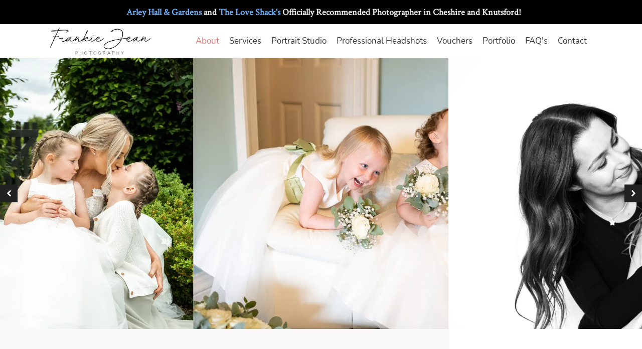

--- FILE ---
content_type: text/html; charset=UTF-8
request_url: https://frankiejeanphotography.com/
body_size: 20114
content:
<!DOCTYPE html>
<html lang="en-GB" prefix="og: https://ogp.me/ns#" >
<head>
<meta charset="UTF-8">
<meta name="viewport" content="width=device-width, initial-scale=1.0">
<!-- WP_HEAD() START -->

<!-- Search Engine Optimization by Rank Math - https://rankmath.com/ -->
<title>Frankie Jean Photography - Cheshire Wedding Photography</title>
<meta name="description" content="Cheshire Wedding Photography. I&#039;m a Friendly, Experienced Wedding and Portrait Photographer covering Cheshire and the Northwest. 2026 dates still available."/>
<meta name="robots" content="follow, index, max-snippet:-1, max-video-preview:-1, max-image-preview:large"/>
<link rel="canonical" href="https://frankiejeanphotography.com/" />
<meta property="og:locale" content="en_GB" />
<meta property="og:type" content="website" />
<meta property="og:title" content="Frankie Jean Photography - Cheshire Wedding Photography" />
<meta property="og:description" content="Cheshire Wedding Photography. I&#039;m a Friendly, Experienced Wedding and Portrait Photographer covering Cheshire and the Northwest. 2026 dates still available." />
<meta property="og:url" content="https://frankiejeanphotography.com/" />
<meta property="og:site_name" content="Frankie Jean Photography" />
<meta property="og:updated_time" content="2023-12-10T14:57:25+00:00" />
<meta property="og:image" content="https://frankiejeanphotography.com/wp-content/uploads/2021/01/cropped-site-icon.png" />
<meta property="og:image:secure_url" content="https://frankiejeanphotography.com/wp-content/uploads/2021/01/cropped-site-icon.png" />
<meta property="og:image:width" content="512" />
<meta property="og:image:height" content="512" />
<meta property="og:image:alt" content="About" />
<meta property="og:image:type" content="image/png" />
<meta name="twitter:card" content="summary_large_image" />
<meta name="twitter:title" content="Frankie Jean Photography - Cheshire Wedding Photography" />
<meta name="twitter:description" content="Cheshire Wedding Photography. I&#039;m a Friendly, Experienced Wedding and Portrait Photographer covering Cheshire and the Northwest. 2026 dates still available." />
<meta name="twitter:image" content="https://frankiejeanphotography.com/wp-content/uploads/2021/01/cropped-site-icon.png" />
<meta name="twitter:label1" content="Written by" />
<meta name="twitter:data1" content="Frankie Jean Photography" />
<meta name="twitter:label2" content="Time to read" />
<meta name="twitter:data2" content="Less than a minute" />
<script type="application/ld+json" class="rank-math-schema">{"@context":"https://schema.org","@graph":[{"@type":["Organization","Person"],"@id":"https://frankiejeanphotography.com/#person","name":"Frankie Jean Photography","url":"https://frankiejeanphotography.com","address":{"@type":"PostalAddress","streetAddress":"London Road","addressLocality":"Northwich","addressRegion":"Cheshire","postalCode":"CW9 8AR","addressCountry":"GB"},"logo":{"@type":"ImageObject","@id":"https://frankiejeanphotography.com/#logo","url":"https://frankiejeanphotography.com/wp-content/uploads/2021/01/cropped-site-icon.png","contentUrl":"https://frankiejeanphotography.com/wp-content/uploads/2021/01/cropped-site-icon.png","caption":"Frankie Jean Photography","inLanguage":"en-GB","width":"512","height":"512"},"image":{"@id":"https://frankiejeanphotography.com/#logo"}},{"@type":"WebSite","@id":"https://frankiejeanphotography.com/#website","url":"https://frankiejeanphotography.com","name":"Frankie Jean Photography","publisher":{"@id":"https://frankiejeanphotography.com/#person"},"inLanguage":"en-GB","potentialAction":{"@type":"SearchAction","target":"https://frankiejeanphotography.com/?s={search_term_string}","query-input":"required name=search_term_string"}},{"@type":"ImageObject","@id":"https://frankiejeanphotography.com/wp-content/uploads/2021/01/cropped-site-icon.png","url":"https://frankiejeanphotography.com/wp-content/uploads/2021/01/cropped-site-icon.png","width":"512","height":"512","inLanguage":"en-GB"},{"@type":"AboutPage","@id":"https://frankiejeanphotography.com/#webpage","url":"https://frankiejeanphotography.com/","name":"Frankie Jean Photography - Cheshire Wedding Photography","datePublished":"2020-12-27T21:54:34+00:00","dateModified":"2023-12-10T14:57:25+00:00","about":{"@id":"https://frankiejeanphotography.com/#person"},"isPartOf":{"@id":"https://frankiejeanphotography.com/#website"},"primaryImageOfPage":{"@id":"https://frankiejeanphotography.com/wp-content/uploads/2021/01/cropped-site-icon.png"},"inLanguage":"en-GB"},{"@type":"Service","name":"Frankie Jean Photography - Cheshire Wedding Photography","description":"Cheshire Wedding Photography. I&#039;m a Friendly, Experienced Wedding and Portrait Photographer covering Cheshire and the Northwest. 2026 dates still available.","serviceType":"Photography","offers":{"@type":"Offer","availability":"InStock"},"image":{"@id":"https://frankiejeanphotography.com/wp-content/uploads/2021/01/cropped-site-icon.png"},"@id":"https://frankiejeanphotography.com/#schema-7994","mainEntityOfPage":{"@id":"https://frankiejeanphotography.com/#webpage"}}]}</script>
<!-- /Rank Math WordPress SEO plugin -->

<link rel="alternate" title="oEmbed (JSON)" type="application/json+oembed" href="https://frankiejeanphotography.com/wp-json/oembed/1.0/embed?url=https%3A%2F%2Ffrankiejeanphotography.com%2F" />
<link rel="alternate" title="oEmbed (XML)" type="text/xml+oembed" href="https://frankiejeanphotography.com/wp-json/oembed/1.0/embed?url=https%3A%2F%2Ffrankiejeanphotography.com%2F&#038;format=xml" />
<style id='wp-img-auto-sizes-contain-inline-css' type='text/css'>
img:is([sizes=auto i],[sizes^="auto," i]){contain-intrinsic-size:3000px 1500px}
/*# sourceURL=wp-img-auto-sizes-contain-inline-css */
</style>
<link rel='stylesheet' id='sbi_styles-css' href='https://frankiejeanphotography.com/wp-content/plugins/instagram-feed/css/sbi-styles.min.css?ver=6.10.0' type='text/css' media='all' />
<style id='wp-block-library-inline-css' type='text/css'>
:root{--wp-block-synced-color:#7a00df;--wp-block-synced-color--rgb:122,0,223;--wp-bound-block-color:var(--wp-block-synced-color);--wp-editor-canvas-background:#ddd;--wp-admin-theme-color:#007cba;--wp-admin-theme-color--rgb:0,124,186;--wp-admin-theme-color-darker-10:#006ba1;--wp-admin-theme-color-darker-10--rgb:0,107,160.5;--wp-admin-theme-color-darker-20:#005a87;--wp-admin-theme-color-darker-20--rgb:0,90,135;--wp-admin-border-width-focus:2px}@media (min-resolution:192dpi){:root{--wp-admin-border-width-focus:1.5px}}.wp-element-button{cursor:pointer}:root .has-very-light-gray-background-color{background-color:#eee}:root .has-very-dark-gray-background-color{background-color:#313131}:root .has-very-light-gray-color{color:#eee}:root .has-very-dark-gray-color{color:#313131}:root .has-vivid-green-cyan-to-vivid-cyan-blue-gradient-background{background:linear-gradient(135deg,#00d084,#0693e3)}:root .has-purple-crush-gradient-background{background:linear-gradient(135deg,#34e2e4,#4721fb 50%,#ab1dfe)}:root .has-hazy-dawn-gradient-background{background:linear-gradient(135deg,#faaca8,#dad0ec)}:root .has-subdued-olive-gradient-background{background:linear-gradient(135deg,#fafae1,#67a671)}:root .has-atomic-cream-gradient-background{background:linear-gradient(135deg,#fdd79a,#004a59)}:root .has-nightshade-gradient-background{background:linear-gradient(135deg,#330968,#31cdcf)}:root .has-midnight-gradient-background{background:linear-gradient(135deg,#020381,#2874fc)}:root{--wp--preset--font-size--normal:16px;--wp--preset--font-size--huge:42px}.has-regular-font-size{font-size:1em}.has-larger-font-size{font-size:2.625em}.has-normal-font-size{font-size:var(--wp--preset--font-size--normal)}.has-huge-font-size{font-size:var(--wp--preset--font-size--huge)}.has-text-align-center{text-align:center}.has-text-align-left{text-align:left}.has-text-align-right{text-align:right}.has-fit-text{white-space:nowrap!important}#end-resizable-editor-section{display:none}.aligncenter{clear:both}.items-justified-left{justify-content:flex-start}.items-justified-center{justify-content:center}.items-justified-right{justify-content:flex-end}.items-justified-space-between{justify-content:space-between}.screen-reader-text{border:0;clip-path:inset(50%);height:1px;margin:-1px;overflow:hidden;padding:0;position:absolute;width:1px;word-wrap:normal!important}.screen-reader-text:focus{background-color:#ddd;clip-path:none;color:#444;display:block;font-size:1em;height:auto;left:5px;line-height:normal;padding:15px 23px 14px;text-decoration:none;top:5px;width:auto;z-index:100000}html :where(.has-border-color){border-style:solid}html :where([style*=border-top-color]){border-top-style:solid}html :where([style*=border-right-color]){border-right-style:solid}html :where([style*=border-bottom-color]){border-bottom-style:solid}html :where([style*=border-left-color]){border-left-style:solid}html :where([style*=border-width]){border-style:solid}html :where([style*=border-top-width]){border-top-style:solid}html :where([style*=border-right-width]){border-right-style:solid}html :where([style*=border-bottom-width]){border-bottom-style:solid}html :where([style*=border-left-width]){border-left-style:solid}html :where(img[class*=wp-image-]){height:auto;max-width:100%}:where(figure){margin:0 0 1em}html :where(.is-position-sticky){--wp-admin--admin-bar--position-offset:var(--wp-admin--admin-bar--height,0px)}@media screen and (max-width:600px){html :where(.is-position-sticky){--wp-admin--admin-bar--position-offset:0px}}

/*# sourceURL=wp-block-library-inline-css */
</style><style id='global-styles-inline-css' type='text/css'>
:root{--wp--preset--aspect-ratio--square: 1;--wp--preset--aspect-ratio--4-3: 4/3;--wp--preset--aspect-ratio--3-4: 3/4;--wp--preset--aspect-ratio--3-2: 3/2;--wp--preset--aspect-ratio--2-3: 2/3;--wp--preset--aspect-ratio--16-9: 16/9;--wp--preset--aspect-ratio--9-16: 9/16;--wp--preset--color--black: #000000;--wp--preset--color--cyan-bluish-gray: #abb8c3;--wp--preset--color--white: #ffffff;--wp--preset--color--pale-pink: #f78da7;--wp--preset--color--vivid-red: #cf2e2e;--wp--preset--color--luminous-vivid-orange: #ff6900;--wp--preset--color--luminous-vivid-amber: #fcb900;--wp--preset--color--light-green-cyan: #7bdcb5;--wp--preset--color--vivid-green-cyan: #00d084;--wp--preset--color--pale-cyan-blue: #8ed1fc;--wp--preset--color--vivid-cyan-blue: #0693e3;--wp--preset--color--vivid-purple: #9b51e0;--wp--preset--gradient--vivid-cyan-blue-to-vivid-purple: linear-gradient(135deg,rgb(6,147,227) 0%,rgb(155,81,224) 100%);--wp--preset--gradient--light-green-cyan-to-vivid-green-cyan: linear-gradient(135deg,rgb(122,220,180) 0%,rgb(0,208,130) 100%);--wp--preset--gradient--luminous-vivid-amber-to-luminous-vivid-orange: linear-gradient(135deg,rgb(252,185,0) 0%,rgb(255,105,0) 100%);--wp--preset--gradient--luminous-vivid-orange-to-vivid-red: linear-gradient(135deg,rgb(255,105,0) 0%,rgb(207,46,46) 100%);--wp--preset--gradient--very-light-gray-to-cyan-bluish-gray: linear-gradient(135deg,rgb(238,238,238) 0%,rgb(169,184,195) 100%);--wp--preset--gradient--cool-to-warm-spectrum: linear-gradient(135deg,rgb(74,234,220) 0%,rgb(151,120,209) 20%,rgb(207,42,186) 40%,rgb(238,44,130) 60%,rgb(251,105,98) 80%,rgb(254,248,76) 100%);--wp--preset--gradient--blush-light-purple: linear-gradient(135deg,rgb(255,206,236) 0%,rgb(152,150,240) 100%);--wp--preset--gradient--blush-bordeaux: linear-gradient(135deg,rgb(254,205,165) 0%,rgb(254,45,45) 50%,rgb(107,0,62) 100%);--wp--preset--gradient--luminous-dusk: linear-gradient(135deg,rgb(255,203,112) 0%,rgb(199,81,192) 50%,rgb(65,88,208) 100%);--wp--preset--gradient--pale-ocean: linear-gradient(135deg,rgb(255,245,203) 0%,rgb(182,227,212) 50%,rgb(51,167,181) 100%);--wp--preset--gradient--electric-grass: linear-gradient(135deg,rgb(202,248,128) 0%,rgb(113,206,126) 100%);--wp--preset--gradient--midnight: linear-gradient(135deg,rgb(2,3,129) 0%,rgb(40,116,252) 100%);--wp--preset--font-size--small: 13px;--wp--preset--font-size--medium: 20px;--wp--preset--font-size--large: 36px;--wp--preset--font-size--x-large: 42px;--wp--preset--spacing--20: 0.44rem;--wp--preset--spacing--30: 0.67rem;--wp--preset--spacing--40: 1rem;--wp--preset--spacing--50: 1.5rem;--wp--preset--spacing--60: 2.25rem;--wp--preset--spacing--70: 3.38rem;--wp--preset--spacing--80: 5.06rem;--wp--preset--shadow--natural: 6px 6px 9px rgba(0, 0, 0, 0.2);--wp--preset--shadow--deep: 12px 12px 50px rgba(0, 0, 0, 0.4);--wp--preset--shadow--sharp: 6px 6px 0px rgba(0, 0, 0, 0.2);--wp--preset--shadow--outlined: 6px 6px 0px -3px rgb(255, 255, 255), 6px 6px rgb(0, 0, 0);--wp--preset--shadow--crisp: 6px 6px 0px rgb(0, 0, 0);}:where(.is-layout-flex){gap: 0.5em;}:where(.is-layout-grid){gap: 0.5em;}body .is-layout-flex{display: flex;}.is-layout-flex{flex-wrap: wrap;align-items: center;}.is-layout-flex > :is(*, div){margin: 0;}body .is-layout-grid{display: grid;}.is-layout-grid > :is(*, div){margin: 0;}:where(.wp-block-columns.is-layout-flex){gap: 2em;}:where(.wp-block-columns.is-layout-grid){gap: 2em;}:where(.wp-block-post-template.is-layout-flex){gap: 1.25em;}:where(.wp-block-post-template.is-layout-grid){gap: 1.25em;}.has-black-color{color: var(--wp--preset--color--black) !important;}.has-cyan-bluish-gray-color{color: var(--wp--preset--color--cyan-bluish-gray) !important;}.has-white-color{color: var(--wp--preset--color--white) !important;}.has-pale-pink-color{color: var(--wp--preset--color--pale-pink) !important;}.has-vivid-red-color{color: var(--wp--preset--color--vivid-red) !important;}.has-luminous-vivid-orange-color{color: var(--wp--preset--color--luminous-vivid-orange) !important;}.has-luminous-vivid-amber-color{color: var(--wp--preset--color--luminous-vivid-amber) !important;}.has-light-green-cyan-color{color: var(--wp--preset--color--light-green-cyan) !important;}.has-vivid-green-cyan-color{color: var(--wp--preset--color--vivid-green-cyan) !important;}.has-pale-cyan-blue-color{color: var(--wp--preset--color--pale-cyan-blue) !important;}.has-vivid-cyan-blue-color{color: var(--wp--preset--color--vivid-cyan-blue) !important;}.has-vivid-purple-color{color: var(--wp--preset--color--vivid-purple) !important;}.has-black-background-color{background-color: var(--wp--preset--color--black) !important;}.has-cyan-bluish-gray-background-color{background-color: var(--wp--preset--color--cyan-bluish-gray) !important;}.has-white-background-color{background-color: var(--wp--preset--color--white) !important;}.has-pale-pink-background-color{background-color: var(--wp--preset--color--pale-pink) !important;}.has-vivid-red-background-color{background-color: var(--wp--preset--color--vivid-red) !important;}.has-luminous-vivid-orange-background-color{background-color: var(--wp--preset--color--luminous-vivid-orange) !important;}.has-luminous-vivid-amber-background-color{background-color: var(--wp--preset--color--luminous-vivid-amber) !important;}.has-light-green-cyan-background-color{background-color: var(--wp--preset--color--light-green-cyan) !important;}.has-vivid-green-cyan-background-color{background-color: var(--wp--preset--color--vivid-green-cyan) !important;}.has-pale-cyan-blue-background-color{background-color: var(--wp--preset--color--pale-cyan-blue) !important;}.has-vivid-cyan-blue-background-color{background-color: var(--wp--preset--color--vivid-cyan-blue) !important;}.has-vivid-purple-background-color{background-color: var(--wp--preset--color--vivid-purple) !important;}.has-black-border-color{border-color: var(--wp--preset--color--black) !important;}.has-cyan-bluish-gray-border-color{border-color: var(--wp--preset--color--cyan-bluish-gray) !important;}.has-white-border-color{border-color: var(--wp--preset--color--white) !important;}.has-pale-pink-border-color{border-color: var(--wp--preset--color--pale-pink) !important;}.has-vivid-red-border-color{border-color: var(--wp--preset--color--vivid-red) !important;}.has-luminous-vivid-orange-border-color{border-color: var(--wp--preset--color--luminous-vivid-orange) !important;}.has-luminous-vivid-amber-border-color{border-color: var(--wp--preset--color--luminous-vivid-amber) !important;}.has-light-green-cyan-border-color{border-color: var(--wp--preset--color--light-green-cyan) !important;}.has-vivid-green-cyan-border-color{border-color: var(--wp--preset--color--vivid-green-cyan) !important;}.has-pale-cyan-blue-border-color{border-color: var(--wp--preset--color--pale-cyan-blue) !important;}.has-vivid-cyan-blue-border-color{border-color: var(--wp--preset--color--vivid-cyan-blue) !important;}.has-vivid-purple-border-color{border-color: var(--wp--preset--color--vivid-purple) !important;}.has-vivid-cyan-blue-to-vivid-purple-gradient-background{background: var(--wp--preset--gradient--vivid-cyan-blue-to-vivid-purple) !important;}.has-light-green-cyan-to-vivid-green-cyan-gradient-background{background: var(--wp--preset--gradient--light-green-cyan-to-vivid-green-cyan) !important;}.has-luminous-vivid-amber-to-luminous-vivid-orange-gradient-background{background: var(--wp--preset--gradient--luminous-vivid-amber-to-luminous-vivid-orange) !important;}.has-luminous-vivid-orange-to-vivid-red-gradient-background{background: var(--wp--preset--gradient--luminous-vivid-orange-to-vivid-red) !important;}.has-very-light-gray-to-cyan-bluish-gray-gradient-background{background: var(--wp--preset--gradient--very-light-gray-to-cyan-bluish-gray) !important;}.has-cool-to-warm-spectrum-gradient-background{background: var(--wp--preset--gradient--cool-to-warm-spectrum) !important;}.has-blush-light-purple-gradient-background{background: var(--wp--preset--gradient--blush-light-purple) !important;}.has-blush-bordeaux-gradient-background{background: var(--wp--preset--gradient--blush-bordeaux) !important;}.has-luminous-dusk-gradient-background{background: var(--wp--preset--gradient--luminous-dusk) !important;}.has-pale-ocean-gradient-background{background: var(--wp--preset--gradient--pale-ocean) !important;}.has-electric-grass-gradient-background{background: var(--wp--preset--gradient--electric-grass) !important;}.has-midnight-gradient-background{background: var(--wp--preset--gradient--midnight) !important;}.has-small-font-size{font-size: var(--wp--preset--font-size--small) !important;}.has-medium-font-size{font-size: var(--wp--preset--font-size--medium) !important;}.has-large-font-size{font-size: var(--wp--preset--font-size--large) !important;}.has-x-large-font-size{font-size: var(--wp--preset--font-size--x-large) !important;}
/*# sourceURL=global-styles-inline-css */
</style>

<style id='classic-theme-styles-inline-css' type='text/css'>
/*! This file is auto-generated */
.wp-block-button__link{color:#fff;background-color:#32373c;border-radius:9999px;box-shadow:none;text-decoration:none;padding:calc(.667em + 2px) calc(1.333em + 2px);font-size:1.125em}.wp-block-file__button{background:#32373c;color:#fff;text-decoration:none}
/*# sourceURL=/wp-includes/css/classic-themes.min.css */
</style>
<link rel='stylesheet' id='oxygen-css' href='https://frankiejeanphotography.com/wp-content/plugins/oxygen/component-framework/oxygen.css?ver=4.9.5' type='text/css' media='all' />
<link rel='stylesheet' id='uaf_client_css-css' href='https://frankiejeanphotography.com/wp-content/uploads/useanyfont/uaf.css?ver=1764323059' type='text/css' media='all' />
<script type="text/javascript" src="https://frankiejeanphotography.com/wp-includes/js/jquery/jquery.min.js?ver=3.7.1" id="jquery-core-js"></script>
<link rel="https://api.w.org/" href="https://frankiejeanphotography.com/wp-json/" /><link rel="alternate" title="JSON" type="application/json" href="https://frankiejeanphotography.com/wp-json/wp/v2/pages/8" /><link rel="EditURI" type="application/rsd+xml" title="RSD" href="https://frankiejeanphotography.com/xmlrpc.php?rsd" />
<meta name="generator" content="WordPress 6.9" />
<link rel='shortlink' href='https://frankiejeanphotography.com/' />
<script async src="https://www.googletagmanager.com/gtag/js?id=G-73GG5MNT07"></script>
<script>
  window.dataLayer = window.dataLayer || [];
  function gtag(){dataLayer.push(arguments);}
  gtag('js', new Date());

  gtag('config', 'G-73GG5MNT07');
</script><div data-key="Event Portrait Studio" class="ft" id="ft7fsvb0sf">
 </div>
 <script src="https://cdn.fouita.com/widgets/0x1e62f0.js"></script>
 <style type="text/css" media="screen">/* Wpfs btn primary */
#wpfs-form--ZDI2Nzg .wpfs-form-actions .wpfs-btn-primary{
	background-color:#000000;
}

/* Button */
#submit--ZTQwYWU{
	background-color:#000000;
	
}
</style><link rel="icon" href="https://frankiejeanphotography.com/wp-content/uploads/2021/01/cropped-site-icon-32x32.png" sizes="32x32" />
<link rel="icon" href="https://frankiejeanphotography.com/wp-content/uploads/2021/01/cropped-site-icon-192x192.png" sizes="192x192" />
<link rel="apple-touch-icon" href="https://frankiejeanphotography.com/wp-content/uploads/2021/01/cropped-site-icon-180x180.png" />
<meta name="msapplication-TileImage" content="https://frankiejeanphotography.com/wp-content/uploads/2021/01/cropped-site-icon-270x270.png" />
<link rel='stylesheet' id='oxygen-cache-12-css' href='//frankiejeanphotography.com/wp-content/uploads/oxygen/css/12.css?cache=1736936087&#038;ver=6.9' type='text/css' media='all' />
<link rel='stylesheet' id='oxygen-cache-8-css' href='//frankiejeanphotography.com/wp-content/uploads/oxygen/css/8.css?cache=1768826545&#038;ver=6.9' type='text/css' media='all' />
<link rel='stylesheet' id='oxygen-universal-styles-css' href='//frankiejeanphotography.com/wp-content/uploads/oxygen/css/universal.css?cache=1768831199&#038;ver=6.9' type='text/css' media='all' />
<!-- END OF WP_HEAD() -->
<link rel='stylesheet' id='oxygen-aos-css' href='https://frankiejeanphotography.com/wp-content/plugins/oxygen/component-framework/vendor/aos/aos.css?ver=6.9' type='text/css' media='all' />
</head>
<body class="home wp-singular page-template-default page page-id-8 wp-theme-oxygen-is-not-a-theme  wp-embed-responsive oxygen-body" >




						<div id="div_block-40-12" class="ct-div-block" ><a id="link-47-12" class="ct-link" href="http://" target="_self"  ><h5 id="headline-44-12" class="ct-headline"><a href="https://www.arleyhallandgardens.com/weddings/">Arley Hall &amp; Gardens</a> and <a href="https://www.theloveshackweddings.co.uk/">The Love Shack's</a> Officially Recommended Photographer in Cheshire and Knutsford!</h5></a></div><header id="_header-2-12" class="oxy-header-wrapper oxy-sticky-header  oxy-header" ><div id="_header_row-3-12" class="oxy-header-row" ><div class="oxy-header-container"><div id="_header_left-4-12" class="oxy-header-left" ><a id="link-10-12" class="ct-link" href="https://frankiejeanphotography.com/"   ><img  id="image-5-12" alt="" src="https://frankiejeanphotography.com/wp-content/uploads/2021/01/frankie-jean-photography-logo.png" class="ct-image"/></a></div><div id="_header_center-6-12" class="oxy-header-center" ></div><div id="_header_right-7-12" class="oxy-header-right" >
		<div id="-pro-menu-8-12" class="oxy-pro-menu " ><div class="oxy-pro-menu-mobile-open-icon  oxy-pro-menu-off-canvas-trigger oxy-pro-menu-off-canvas-left" data-off-canvas-alignment="left"><svg id="-pro-menu-8-12-open-icon"><use xlink:href="#Lineariconsicon-menu"></use></svg>Menu</div>

                
        <div class="oxy-pro-menu-container  oxy-pro-menu-dropdown-links-visible-on-mobile oxy-pro-menu-dropdown-links-toggle" data-aos-duration="400" 

             data-oxy-pro-menu-dropdown-animation="fade-down"
             data-oxy-pro-menu-dropdown-animation-duration="0.2"
             data-entire-parent-toggles-dropdown="false"

                          data-oxy-pro-menu-off-canvas-animation="fade-down"
             
                          data-oxy-pro-menu-dropdown-animation-duration="0.4"
             
                          data-oxy-pro-menu-dropdown-links-on-mobile="toggle">
             
            <div class="menu-main-container"><ul id="menu-main" class="oxy-pro-menu-list"><li id="menu-item-24" class="menu-item menu-item-type-post_type menu-item-object-page menu-item-home current-menu-item page_item page-item-8 current_page_item menu-item-24"><a href="https://frankiejeanphotography.com/" aria-current="page">About</a></li>
<li id="menu-item-21" class="menu-item menu-item-type-post_type menu-item-object-page menu-item-21"><a href="https://frankiejeanphotography.com/services/">Services</a></li>
<li id="menu-item-967" class="menu-item menu-item-type-post_type menu-item-object-page menu-item-967"><a href="https://frankiejeanphotography.com/portrait-studio/">Portrait Studio</a></li>
<li id="menu-item-987" class="menu-item menu-item-type-post_type menu-item-object-page menu-item-987"><a href="https://frankiejeanphotography.com/professional-headshots/">Professional Headshots</a></li>
<li id="menu-item-422" class="menu-item menu-item-type-post_type menu-item-object-page menu-item-422"><a href="https://frankiejeanphotography.com/vouchers/">Vouchers</a></li>
<li id="menu-item-76" class="menu-item menu-item-type-post_type menu-item-object-page menu-item-76"><a href="https://frankiejeanphotography.com/portfolio/">Portfolio</a></li>
<li id="menu-item-23" class="menu-item menu-item-type-post_type menu-item-object-page menu-item-23"><a href="https://frankiejeanphotography.com/faqs/">FAQ's</a></li>
<li id="menu-item-22" class="menu-item menu-item-type-post_type menu-item-object-page menu-item-22"><a href="https://frankiejeanphotography.com/contact/">Contact</a></li>
</ul></div>
            <div class="oxy-pro-menu-mobile-close-icon"><svg id="svg--pro-menu-8-12"><use xlink:href="#Lineariconsicon-cross"></use></svg>Close</div>

        </div>

        </div>

		<script type="text/javascript">
			jQuery('#-pro-menu-8-12 .oxy-pro-menu-show-dropdown .menu-item-has-children > a', 'body').each(function(){
                jQuery(this).append('<div class="oxy-pro-menu-dropdown-icon-click-area"><svg class="oxy-pro-menu-dropdown-icon"><use xlink:href="#FontAwesomeicon-angle-down"></use></svg></div>');
            });
            jQuery('#-pro-menu-8-12 .oxy-pro-menu-show-dropdown .menu-item:not(.menu-item-has-children) > a', 'body').each(function(){
                jQuery(this).append('<div class="oxy-pro-menu-dropdown-icon-click-area"></div>');
            });			</script><a id="link_button-9-12" class="ct-link-button" href="https://frankiejeanphotography.com/contact/"   >Contact Me</a></div></div></div></header>
				<script type="text/javascript">
			jQuery(document).ready(function() {
				var selector = "#_header-2-12",
					scrollval = parseInt("300");
				if (!scrollval || scrollval < 1) {
											jQuery("body").css("margin-top", jQuery(selector).outerHeight());
						jQuery(selector).addClass("oxy-sticky-header-active");
									}
				else {
					var scrollTopOld = 0;
					jQuery(window).scroll(function() {
						if (!jQuery('body').hasClass('oxy-nav-menu-prevent-overflow')) {
							if (jQuery(this).scrollTop() > scrollval 
																) {
								if (
																		!jQuery(selector).hasClass("oxy-sticky-header-active")) {
									if (jQuery(selector).css('position')!='absolute') {
										jQuery("body").css("margin-top", jQuery(selector).outerHeight());
									}
									jQuery(selector)
										.addClass("oxy-sticky-header-active")
																			.addClass("oxy-sticky-header-fade-in");
																	}
							}
							else {
								jQuery(selector)
									.removeClass("oxy-sticky-header-fade-in")
									.removeClass("oxy-sticky-header-active");
								if (jQuery(selector).css('position')!='absolute') {
									jQuery("body").css("margin-top", "");
								}
							}
							scrollTopOld = jQuery(this).scrollTop();
						}
					})
				}
			});
		</script><div id='inner_content-1-12' class='ct-inner-content'>
		<div id="-carousel-builder-723-402" class="oxy-carousel-builder  " ><div class="oxy-carousel-builder_inner oxy-inner-content" data-prev=".oxy-carousel-builder_prev" data-next=".oxy-carousel-builder_next" data-contain="true" data-percent="true" data-freescroll="false" data-draggable="true" data-wraparound="true" data-carousel=".oxy-inner-content" data-cell=".cell" data-dragthreshold="3" data-selectedattraction="0.025" data-friction="0.28" data-freescrollfriction="0.075" data-forceheight="false" data-fade="false" data-tickerpause="false" data-groupcells="1" data-bg-lazy="2" data-autoplay="0" data-pauseautoplay="true" data-hash="false" data-initial="1" data-accessibility="true" data-cellalign="center" data-righttoleft="false" data-images-loaded="true" data-pagedots="false" data-trigger-aos="false" data-clickselect="true" data-tick="false" ><div id="div_block-2135-8" class="ct-div-block cell" ></div><div id="div_block-1942-8" class="ct-div-block cell" ></div><div id="div_block-1988-8" class="ct-div-block cell" ></div><div id="div_block-2131-8" class="ct-div-block cell" ></div><div id="div_block-2136-8" class="ct-div-block cell" ></div><div id="div_block-2137-8" class="ct-div-block cell" ></div></div><div class="oxy-carousel-builder_icon oxy-carousel-builder_prev"><svg id="prev-carousel-builder-723-402"><use xlink:href="#FontAwesomeicon-chevron-left"></use></svg></span></div><div class="oxy-carousel-builder_icon oxy-carousel-builder_next"><svg id="next-carousel-builder-723-402"><use xlink:href="#FontAwesomeicon-chevron-right"></use></svg></span></div></div>

		<header id="section-13-402" class=" ct-section" ><div class="ct-section-inner-wrap"><div id="new_columns-14-402" class="ct-new-columns" ><div id="div_block-15-402" class="ct-div-block" ><div id="text_block-16-402" class="ct-text-block sub-heading" >HELLO</div><h2 id="headline-17-402" class="ct-headline">I'm Karen</h2><div id="div_block-358-402" class="ct-div-block" ></div><div id="text_block-18-402" class="ct-text-block" >A professional Wedding and Family photographer based in Northwich, Cheshire.<br><br>Since 2011 I have photographed 1000’s of people at weddings, family portrait sessions and events.<br>Having studied b&amp;w, colour photography and printing techniques, I am now living my dream whilst still being eager to learn new techniques and keeping up to date with the best camera equipment. Have a browse through my social media pages which are on here, if you like my style of photography please contact me with your requirements and I will respond asap.</div><div id="text_block-24-402" class="ct-text-block" >Karen Johnson</div></div><div id="div_block-20-402" class="ct-div-block" ><img  id="image-21-402" alt="" src="https://frankiejeanphotography.com/wp-content/uploads/2021/01/johnson-family.jpg" class="ct-image drop-shadow" srcset="https://frankiejeanphotography.com/wp-content/uploads/2021/01/johnson-family.jpg 1600w, https://frankiejeanphotography.com/wp-content/uploads/2021/01/johnson-family-300x169.jpg 300w, https://frankiejeanphotography.com/wp-content/uploads/2021/01/johnson-family-1024x576.jpg 1024w, https://frankiejeanphotography.com/wp-content/uploads/2021/01/johnson-family-768x432.jpg 768w, https://frankiejeanphotography.com/wp-content/uploads/2021/01/johnson-family-1536x864.jpg 1536w" sizes="(max-width: 1600px) 100vw, 1600px" /></div></div><div id="div_block-657-402" class="ct-div-block" ></div></div></header><section id="section-26-402" class=" ct-section" ><div class="ct-section-inner-wrap"><div id="div_block-426-402" class="ct-div-block" ><div id="text_block-871-402" class="ct-text-block sub-heading" >OVER 20+ YEARS EXPERIENCE</div><h2 id="headline-368-402" class="ct-headline">My Services</h2><div id="div_block-412-402" class="ct-div-block" ></div></div><div id="new_columns-366-402" class="ct-new-columns" ><div id="div_block-367-402" class="ct-div-block" ><div id="text_block-369-402" class="ct-text-block" >I am passionate about my work, I love seeing new places and meeting new people. Weddings are wonderful occasions, full of love, laughter, and tears of happiness. I love nothing more than capturing every precious moment and hoping your wedding collection will bring you joy for many years to come.<br><br>I offer packages to suit a variety of needs and budgets. Packages can be tailored to suit your particular requirements. Special engagement and short wedding packages are also available. Whatever your needs, I can’t wait to help you turn your wedding dreams into reality.<br></div></div><div id="div_block-370-402" class="ct-div-block" ><div id="div_block-371-402" class="ct-div-block" ><div id="div_block-401-402" class="ct-div-block" ><div id="text_block-402-402" class="ct-text-block" >1.<br></div><h3 id="headline-1897-8" class="ct-headline">Wedding Photography</h3></div><div id="div_block-440-402" class="ct-div-block" ><div id="text_block-441-402" class="ct-text-block" >2.<br></div><h3 id="headline-1900-8" class="ct-headline">Portraits &amp; Events</h3></div><div id="div_block-404-402" class="ct-div-block" ><div id="text_block-405-402" class="ct-text-block" >3.<br></div><h3 id="headline-1904-8" class="ct-headline">Commercial Photography</h3></div></div></div></div><div id="new_columns-2167-8" class="ct-new-columns drop-shadow" ><div id="div_block-2168-8" class="ct-div-block" ><h3 id="headline-2154-8" class="ct-headline">Wedding Photography</h3><div id="text_block-2181-8" class="ct-text-block" >From intimate ceremonies to grand celebrations, I capture the authentic moments that make your wedding day uniquely yours. With a natural, documentary-style approach, I'll preserve every laugh, tear, and joyful embrace creating timeless images that tell your love story exactly as it unfolded. Whether you're planning a traditional church wedding, relaxed outdoor celebration, or something completely unique, I'll be there to document every precious detail. My wedding packages offer both half day and full day coverage options, and can be tailored to suit your specific needs. Special engagement shoots and mini wedding packages are also available.</div><a id="link_button-2190-8" class="ct-link-button" href="https://frankiejeanphotography.com/contact/"   >Enquire About Wedding Photography</a></div><div id="div_block-2169-8" class="ct-div-block" ><img  id="image-2180-8" alt="" src="https://frankiejeanphotography.com/wp-content/uploads/2021/01/wedding-package-2.jpg" class="ct-image" srcset="https://frankiejeanphotography.com/wp-content/uploads/2021/01/wedding-package-2.jpg 900w, https://frankiejeanphotography.com/wp-content/uploads/2021/01/wedding-package-2-300x300.jpg 300w, https://frankiejeanphotography.com/wp-content/uploads/2021/01/wedding-package-2-150x150.jpg 150w, https://frankiejeanphotography.com/wp-content/uploads/2021/01/wedding-package-2-768x768.jpg 768w" sizes="(max-width: 900px) 100vw, 900px" /></div></div><div id="new_columns-2173-8" class="ct-new-columns drop-shadow" ><div id="div_block-2174-8" class="ct-div-block" ><h3 id="headline-2177-8" class="ct-headline">Portraits &amp; Events</h3><div id="text_block-2195-8" class="ct-text-block" >Professional portrait photography that captures your personality and confidence. Whether you need contemporary headshots for your business, family portraits to treasure, or creative personal branding photography, I create images that truly represent you. I also specialise in event photography for corporate gatherings, celebrations, and special occasions, documenting the atmosphere, connections, and key moments that matter. Sessions can take place in my studio, at your chosen location, or at your event venue, with flexible packages to suit every requirement.</div><a id="link_button-2188-8" class="ct-link-button" href="https://frankiejeanphotography.com/contact/"   >Book Your Portrait Session</a></div><div id="div_block-2176-8" class="ct-div-block" ><img  id="image-2179-8" alt="" src="https://frankiejeanphotography.com/wp-content/uploads/2026/01/Frankie-Jean-headshots-collage.jpg" class="ct-image" srcset="https://frankiejeanphotography.com/wp-content/uploads/2026/01/Frankie-Jean-headshots-collage.jpg 1500w, https://frankiejeanphotography.com/wp-content/uploads/2026/01/Frankie-Jean-headshots-collage-300x300.jpg 300w, https://frankiejeanphotography.com/wp-content/uploads/2026/01/Frankie-Jean-headshots-collage-1024x1024.jpg 1024w, https://frankiejeanphotography.com/wp-content/uploads/2026/01/Frankie-Jean-headshots-collage-150x150.jpg 150w, https://frankiejeanphotography.com/wp-content/uploads/2026/01/Frankie-Jean-headshots-collage-768x768.jpg 768w" sizes="(max-width: 1500px) 100vw, 1500px" /></div></div><div id="div_block-741-402" class="ct-div-block " ><a id="link_button-740-402" class="ct-link-button drop-shadow" href="https://frankiejeanphotography.com/services/"   >View Packages</a></div></div></section><section id="section-553-402" class=" ct-section" ><div class="ct-section-inner-wrap"><div id="div_block-556-402" class="ct-div-block" ><div id="text_block-560-402" class="ct-text-block sub-heading" >PORTFOLIO</div><h2 id="headline-559-402" class="ct-headline">Latest Work</h2><div id="div_block-562-402" class="ct-div-block" ></div></div><div id="div_block-2139-8" class="ct-div-block" ><div id="shortcode-2142-8" class="ct-shortcode" >
<div id="sb_instagram"  class="sbi sbi_mob_col_2 sbi_tab_col_3 sbi_col_4 sbi_width_resp" style="padding-bottom: 10px;"	 data-feedid="*1"  data-res="auto" data-cols="4" data-colsmobile="2" data-colstablet="3" data-num="20" data-nummobile="20" data-item-padding="5"	 data-shortcode-atts="{&quot;feed&quot;:&quot;1&quot;}"  data-postid="8" data-locatornonce="eb8eeefca3" data-imageaspectratio="1:1" data-sbi-flags="favorLocal">
	<div class="sb_instagram_header "   >
	<a class="sbi_header_link" target="_blank"
	   rel="nofollow noopener" href="https://www.instagram.com/frankie_jean_photography/" title="@frankie_jean_photography">
		<div class="sbi_header_text sbi_no_bio">
			<div class="sbi_header_img">
									<div class="sbi_header_img_hover"  ><svg class="sbi_new_logo fa-instagram fa-w-14" aria-hidden="true" data-fa-processed="" aria-label="Instagram" data-prefix="fab" data-icon="instagram" role="img" viewBox="0 0 448 512">
                    <path fill="currentColor" d="M224.1 141c-63.6 0-114.9 51.3-114.9 114.9s51.3 114.9 114.9 114.9S339 319.5 339 255.9 287.7 141 224.1 141zm0 189.6c-41.1 0-74.7-33.5-74.7-74.7s33.5-74.7 74.7-74.7 74.7 33.5 74.7 74.7-33.6 74.7-74.7 74.7zm146.4-194.3c0 14.9-12 26.8-26.8 26.8-14.9 0-26.8-12-26.8-26.8s12-26.8 26.8-26.8 26.8 12 26.8 26.8zm76.1 27.2c-1.7-35.9-9.9-67.7-36.2-93.9-26.2-26.2-58-34.4-93.9-36.2-37-2.1-147.9-2.1-184.9 0-35.8 1.7-67.6 9.9-93.9 36.1s-34.4 58-36.2 93.9c-2.1 37-2.1 147.9 0 184.9 1.7 35.9 9.9 67.7 36.2 93.9s58 34.4 93.9 36.2c37 2.1 147.9 2.1 184.9 0 35.9-1.7 67.7-9.9 93.9-36.2 26.2-26.2 34.4-58 36.2-93.9 2.1-37 2.1-147.8 0-184.8zM398.8 388c-7.8 19.6-22.9 34.7-42.6 42.6-29.5 11.7-99.5 9-132.1 9s-102.7 2.6-132.1-9c-19.6-7.8-34.7-22.9-42.6-42.6-11.7-29.5-9-99.5-9-132.1s-2.6-102.7 9-132.1c7.8-19.6 22.9-34.7 42.6-42.6 29.5-11.7 99.5-9 132.1-9s102.7-2.6 132.1 9c19.6 7.8 34.7 22.9 42.6 42.6 11.7 29.5 9 99.5 9 132.1s2.7 102.7-9 132.1z"></path>
                </svg></div>
					<img  src="https://frankiejeanphotography.com/wp-content/uploads/2021/01/cropped-site-icon.png" alt="" width="50" height="50">
				
							</div>

			<div class="sbi_feedtheme_header_text">
				<h3 style="color: rgb(0,0,0);">frankie_jean_photography</h3>
							</div>
		</div>
	</a>
</div>

	<div id="sbi_images"  style="gap: 10px;">
		<div class="sbi_item sbi_type_image sbi_new sbi_transition"
	id="sbi_18012768520572010" data-date="1684761945">
	<div class="sbi_photo_wrap">
		<a class="sbi_photo" href="https://www.instagram.com/p/CsjAoaKMYLq/" target="_blank" rel="noopener nofollow"
			data-full-res="https://scontent-lcy1-1.cdninstagram.com/v/t51.29350-15/347624465_929621835032030_2324647098406510020_n.jpg?_nc_cat=101&#038;ccb=1-7&#038;_nc_sid=8ae9d6&#038;_nc_ohc=Cx8VA05aJNIAX-Su0OX&#038;_nc_ht=scontent-lcy1-1.cdninstagram.com&#038;edm=ANo9K5cEAAAA&#038;oh=00_AfAQQZ4QcAGlPCYoOH3emZL8ORoQIbzIVCVRxCv-nmlqaA&#038;oe=64730B49"
			data-img-src-set="{&quot;d&quot;:&quot;https:\/\/scontent-lcy1-1.cdninstagram.com\/v\/t51.29350-15\/347624465_929621835032030_2324647098406510020_n.jpg?_nc_cat=101&amp;ccb=1-7&amp;_nc_sid=8ae9d6&amp;_nc_ohc=Cx8VA05aJNIAX-Su0OX&amp;_nc_ht=scontent-lcy1-1.cdninstagram.com&amp;edm=ANo9K5cEAAAA&amp;oh=00_AfAQQZ4QcAGlPCYoOH3emZL8ORoQIbzIVCVRxCv-nmlqaA&amp;oe=64730B49&quot;,&quot;150&quot;:&quot;https:\/\/scontent-lcy1-1.cdninstagram.com\/v\/t51.29350-15\/347624465_929621835032030_2324647098406510020_n.jpg?_nc_cat=101&amp;ccb=1-7&amp;_nc_sid=8ae9d6&amp;_nc_ohc=Cx8VA05aJNIAX-Su0OX&amp;_nc_ht=scontent-lcy1-1.cdninstagram.com&amp;edm=ANo9K5cEAAAA&amp;oh=00_AfAQQZ4QcAGlPCYoOH3emZL8ORoQIbzIVCVRxCv-nmlqaA&amp;oe=64730B49&quot;,&quot;320&quot;:&quot;https:\/\/scontent-lcy1-1.cdninstagram.com\/v\/t51.29350-15\/347624465_929621835032030_2324647098406510020_n.jpg?_nc_cat=101&amp;ccb=1-7&amp;_nc_sid=8ae9d6&amp;_nc_ohc=Cx8VA05aJNIAX-Su0OX&amp;_nc_ht=scontent-lcy1-1.cdninstagram.com&amp;edm=ANo9K5cEAAAA&amp;oh=00_AfAQQZ4QcAGlPCYoOH3emZL8ORoQIbzIVCVRxCv-nmlqaA&amp;oe=64730B49&quot;,&quot;640&quot;:&quot;https:\/\/scontent-lcy1-1.cdninstagram.com\/v\/t51.29350-15\/347624465_929621835032030_2324647098406510020_n.jpg?_nc_cat=101&amp;ccb=1-7&amp;_nc_sid=8ae9d6&amp;_nc_ohc=Cx8VA05aJNIAX-Su0OX&amp;_nc_ht=scontent-lcy1-1.cdninstagram.com&amp;edm=ANo9K5cEAAAA&amp;oh=00_AfAQQZ4QcAGlPCYoOH3emZL8ORoQIbzIVCVRxCv-nmlqaA&amp;oe=64730B49&quot;}">
			<span class="sbi-screenreader">Happy 1st year anniversary to Mr &amp; Mrs Ledwards 🎉❤</span>
									<img src="https://frankiejeanphotography.com/wp-content/plugins/instagram-feed/img/placeholder.png" alt="Happy 1st year anniversary to Mr &amp; Mrs Ledwards 🎉❤️

#cheshirebride #cheshirebridetobe #cheshireweddingphotographer #cheshireweddings #cheshireweddingvenues #engageduk #northwestweddingphotographer #northwestweddings #ukweddingphotographer #ukwedding" aria-hidden="true">
		</a>
	</div>
</div><div class="sbi_item sbi_type_carousel sbi_new sbi_transition"
	id="sbi_17886845642835266" data-date="1684261280">
	<div class="sbi_photo_wrap">
		<a class="sbi_photo" href="https://www.instagram.com/p/CsUFsCvLOcv/" target="_blank" rel="noopener nofollow"
			data-full-res="https://scontent-lcy1-1.cdninstagram.com/v/t51.29350-15/346914633_1580489742360672_623073278676417283_n.jpg?_nc_cat=102&#038;ccb=1-7&#038;_nc_sid=8ae9d6&#038;_nc_ohc=VGEVVpND-swAX_6hCnO&#038;_nc_ht=scontent-lcy1-1.cdninstagram.com&#038;edm=ANo9K5cEAAAA&#038;oh=00_AfBPdJhng9ZwUqQUnac5MY7FZ0aMrZdaeyI4gd2zy6_TeA&#038;oe=6473FA01"
			data-img-src-set="{&quot;d&quot;:&quot;https:\/\/scontent-lcy1-1.cdninstagram.com\/v\/t51.29350-15\/346914633_1580489742360672_623073278676417283_n.jpg?_nc_cat=102&amp;ccb=1-7&amp;_nc_sid=8ae9d6&amp;_nc_ohc=VGEVVpND-swAX_6hCnO&amp;_nc_ht=scontent-lcy1-1.cdninstagram.com&amp;edm=ANo9K5cEAAAA&amp;oh=00_AfBPdJhng9ZwUqQUnac5MY7FZ0aMrZdaeyI4gd2zy6_TeA&amp;oe=6473FA01&quot;,&quot;150&quot;:&quot;https:\/\/scontent-lcy1-1.cdninstagram.com\/v\/t51.29350-15\/346914633_1580489742360672_623073278676417283_n.jpg?_nc_cat=102&amp;ccb=1-7&amp;_nc_sid=8ae9d6&amp;_nc_ohc=VGEVVpND-swAX_6hCnO&amp;_nc_ht=scontent-lcy1-1.cdninstagram.com&amp;edm=ANo9K5cEAAAA&amp;oh=00_AfBPdJhng9ZwUqQUnac5MY7FZ0aMrZdaeyI4gd2zy6_TeA&amp;oe=6473FA01&quot;,&quot;320&quot;:&quot;https:\/\/scontent-lcy1-1.cdninstagram.com\/v\/t51.29350-15\/346914633_1580489742360672_623073278676417283_n.jpg?_nc_cat=102&amp;ccb=1-7&amp;_nc_sid=8ae9d6&amp;_nc_ohc=VGEVVpND-swAX_6hCnO&amp;_nc_ht=scontent-lcy1-1.cdninstagram.com&amp;edm=ANo9K5cEAAAA&amp;oh=00_AfBPdJhng9ZwUqQUnac5MY7FZ0aMrZdaeyI4gd2zy6_TeA&amp;oe=6473FA01&quot;,&quot;640&quot;:&quot;https:\/\/scontent-lcy1-1.cdninstagram.com\/v\/t51.29350-15\/346914633_1580489742360672_623073278676417283_n.jpg?_nc_cat=102&amp;ccb=1-7&amp;_nc_sid=8ae9d6&amp;_nc_ohc=VGEVVpND-swAX_6hCnO&amp;_nc_ht=scontent-lcy1-1.cdninstagram.com&amp;edm=ANo9K5cEAAAA&amp;oh=00_AfBPdJhng9ZwUqQUnac5MY7FZ0aMrZdaeyI4gd2zy6_TeA&amp;oe=6473FA01&quot;}">
			<span class="sbi-screenreader">Yesterday was so lovely for Kyle &amp; Rachel’s weddin</span>
			<svg class="svg-inline--fa fa-clone fa-w-16 sbi_lightbox_carousel_icon" aria-hidden="true" aria-label="Clone" data-fa-proƒcessed="" data-prefix="far" data-icon="clone" role="img" xmlns="http://www.w3.org/2000/svg" viewBox="0 0 512 512">
                    <path fill="currentColor" d="M464 0H144c-26.51 0-48 21.49-48 48v48H48c-26.51 0-48 21.49-48 48v320c0 26.51 21.49 48 48 48h320c26.51 0 48-21.49 48-48v-48h48c26.51 0 48-21.49 48-48V48c0-26.51-21.49-48-48-48zM362 464H54a6 6 0 0 1-6-6V150a6 6 0 0 1 6-6h42v224c0 26.51 21.49 48 48 48h224v42a6 6 0 0 1-6 6zm96-96H150a6 6 0 0 1-6-6V54a6 6 0 0 1 6-6h308a6 6 0 0 1 6 6v308a6 6 0 0 1-6 6z"></path>
                </svg>						<img src="https://frankiejeanphotography.com/wp-content/plugins/instagram-feed/img/placeholder.png" alt="Yesterday was so lovely for Kyle &amp; Rachel’s wedding. They had their wedding and reception at St Helens church, Northwich. With an open kitchen there bigger than mine, lots of tables/chair space and plenty of food and drink, we had the church to ourselves and it was perfect.. what a good idea! 
I welled up a little taking photos with them and their son Bobby, he is such a beautiful little boy.
It was great meeting guests that had travelled from Ireland and South Africa to attend.
The happy couple then went off to start their honeymoon with afew family members. … loved it! 

@wifetobebridal #cheshireweddingphotographer #cheshirebridetobe #cheshirebride #engageduk #northwestweddings #northwestweddingphotographer #cheshirelife #northwichlife #northwichbusiness #sthelenschurchnorthwich 
#gettingmarriedcheshire #knutsfordlife" aria-hidden="true">
		</a>
	</div>
</div><div class="sbi_item sbi_type_image sbi_new sbi_transition"
	id="sbi_18003468244648427" data-date="1683927667">
	<div class="sbi_photo_wrap">
		<a class="sbi_photo" href="https://www.instagram.com/p/CsKJX2cry4B/" target="_blank" rel="noopener nofollow"
			data-full-res="https://scontent-lcy1-2.cdninstagram.com/v/t51.29350-15/346484599_945426236650880_2501745699661630562_n.jpg?_nc_cat=110&#038;ccb=1-7&#038;_nc_sid=8ae9d6&#038;_nc_ohc=e2GH1ohuALoAX_aHhA8&#038;_nc_ht=scontent-lcy1-2.cdninstagram.com&#038;edm=ANo9K5cEAAAA&#038;oh=00_AfCPULf5djdrZKdKfpqgkLS3kZv6azzP9jGXmCIfjEqPEw&#038;oe=6473BAA2"
			data-img-src-set="{&quot;d&quot;:&quot;https:\/\/scontent-lcy1-2.cdninstagram.com\/v\/t51.29350-15\/346484599_945426236650880_2501745699661630562_n.jpg?_nc_cat=110&amp;ccb=1-7&amp;_nc_sid=8ae9d6&amp;_nc_ohc=e2GH1ohuALoAX_aHhA8&amp;_nc_ht=scontent-lcy1-2.cdninstagram.com&amp;edm=ANo9K5cEAAAA&amp;oh=00_AfCPULf5djdrZKdKfpqgkLS3kZv6azzP9jGXmCIfjEqPEw&amp;oe=6473BAA2&quot;,&quot;150&quot;:&quot;https:\/\/scontent-lcy1-2.cdninstagram.com\/v\/t51.29350-15\/346484599_945426236650880_2501745699661630562_n.jpg?_nc_cat=110&amp;ccb=1-7&amp;_nc_sid=8ae9d6&amp;_nc_ohc=e2GH1ohuALoAX_aHhA8&amp;_nc_ht=scontent-lcy1-2.cdninstagram.com&amp;edm=ANo9K5cEAAAA&amp;oh=00_AfCPULf5djdrZKdKfpqgkLS3kZv6azzP9jGXmCIfjEqPEw&amp;oe=6473BAA2&quot;,&quot;320&quot;:&quot;https:\/\/scontent-lcy1-2.cdninstagram.com\/v\/t51.29350-15\/346484599_945426236650880_2501745699661630562_n.jpg?_nc_cat=110&amp;ccb=1-7&amp;_nc_sid=8ae9d6&amp;_nc_ohc=e2GH1ohuALoAX_aHhA8&amp;_nc_ht=scontent-lcy1-2.cdninstagram.com&amp;edm=ANo9K5cEAAAA&amp;oh=00_AfCPULf5djdrZKdKfpqgkLS3kZv6azzP9jGXmCIfjEqPEw&amp;oe=6473BAA2&quot;,&quot;640&quot;:&quot;https:\/\/scontent-lcy1-2.cdninstagram.com\/v\/t51.29350-15\/346484599_945426236650880_2501745699661630562_n.jpg?_nc_cat=110&amp;ccb=1-7&amp;_nc_sid=8ae9d6&amp;_nc_ohc=e2GH1ohuALoAX_aHhA8&amp;_nc_ht=scontent-lcy1-2.cdninstagram.com&amp;edm=ANo9K5cEAAAA&amp;oh=00_AfCPULf5djdrZKdKfpqgkLS3kZv6azzP9jGXmCIfjEqPEw&amp;oe=6473BAA2&quot;}">
			<span class="sbi-screenreader">A moment ❤️

@cherylhoylemua @rosagabriella8 @brid</span>
									<img src="https://frankiejeanphotography.com/wp-content/plugins/instagram-feed/img/placeholder.png" alt="A moment ❤️

@cherylhoylemua @rosagabriella8 @bridalgwens 
#cheshirebride #cheshireweddingphotographer #engagedcheshire #cheshirebridetobe #warrington #northwestweddings #documentaryphotography #realweddings" aria-hidden="true">
		</a>
	</div>
</div><div class="sbi_item sbi_type_image sbi_new sbi_transition"
	id="sbi_18258796525154341" data-date="1683872706">
	<div class="sbi_photo_wrap">
		<a class="sbi_photo" href="https://www.instagram.com/p/CsIgitRsdd_/" target="_blank" rel="noopener nofollow"
			data-full-res="https://scontent-lcy1-1.cdninstagram.com/v/t51.29350-15/345632611_154468227408214_6626260144132438306_n.jpg?_nc_cat=111&#038;ccb=1-7&#038;_nc_sid=8ae9d6&#038;_nc_ohc=To933Mek5HIAX-EDqhh&#038;_nc_ht=scontent-lcy1-1.cdninstagram.com&#038;edm=ANo9K5cEAAAA&#038;oh=00_AfBnPVkPhtDLdQqQpfuFeeD3MoUOBcwaqVqFoutSj-PjZQ&#038;oe=64734248"
			data-img-src-set="{&quot;d&quot;:&quot;https:\/\/scontent-lcy1-1.cdninstagram.com\/v\/t51.29350-15\/345632611_154468227408214_6626260144132438306_n.jpg?_nc_cat=111&amp;ccb=1-7&amp;_nc_sid=8ae9d6&amp;_nc_ohc=To933Mek5HIAX-EDqhh&amp;_nc_ht=scontent-lcy1-1.cdninstagram.com&amp;edm=ANo9K5cEAAAA&amp;oh=00_AfBnPVkPhtDLdQqQpfuFeeD3MoUOBcwaqVqFoutSj-PjZQ&amp;oe=64734248&quot;,&quot;150&quot;:&quot;https:\/\/scontent-lcy1-1.cdninstagram.com\/v\/t51.29350-15\/345632611_154468227408214_6626260144132438306_n.jpg?_nc_cat=111&amp;ccb=1-7&amp;_nc_sid=8ae9d6&amp;_nc_ohc=To933Mek5HIAX-EDqhh&amp;_nc_ht=scontent-lcy1-1.cdninstagram.com&amp;edm=ANo9K5cEAAAA&amp;oh=00_AfBnPVkPhtDLdQqQpfuFeeD3MoUOBcwaqVqFoutSj-PjZQ&amp;oe=64734248&quot;,&quot;320&quot;:&quot;https:\/\/scontent-lcy1-1.cdninstagram.com\/v\/t51.29350-15\/345632611_154468227408214_6626260144132438306_n.jpg?_nc_cat=111&amp;ccb=1-7&amp;_nc_sid=8ae9d6&amp;_nc_ohc=To933Mek5HIAX-EDqhh&amp;_nc_ht=scontent-lcy1-1.cdninstagram.com&amp;edm=ANo9K5cEAAAA&amp;oh=00_AfBnPVkPhtDLdQqQpfuFeeD3MoUOBcwaqVqFoutSj-PjZQ&amp;oe=64734248&quot;,&quot;640&quot;:&quot;https:\/\/scontent-lcy1-1.cdninstagram.com\/v\/t51.29350-15\/345632611_154468227408214_6626260144132438306_n.jpg?_nc_cat=111&amp;ccb=1-7&amp;_nc_sid=8ae9d6&amp;_nc_ohc=To933Mek5HIAX-EDqhh&amp;_nc_ht=scontent-lcy1-1.cdninstagram.com&amp;edm=ANo9K5cEAAAA&amp;oh=00_AfBnPVkPhtDLdQqQpfuFeeD3MoUOBcwaqVqFoutSj-PjZQ&amp;oe=64734248&quot;}">
			<span class="sbi-screenreader">First dance ❤️

#cheshirewedding #cheshireweddingp</span>
									<img src="https://frankiejeanphotography.com/wp-content/plugins/instagram-feed/img/placeholder.png" alt="First dance ❤️

#cheshirewedding #cheshireweddingphotographer #cheshirebride #cheshireweddings #gettingmarriedincheshire #firstdance #relaxedweddingphotographer" aria-hidden="true">
		</a>
	</div>
</div><div class="sbi_item sbi_type_image sbi_new sbi_transition"
	id="sbi_17905510181775974" data-date="1683811443">
	<div class="sbi_photo_wrap">
		<a class="sbi_photo" href="https://www.instagram.com/p/CsGrsVHs2b3/" target="_blank" rel="noopener nofollow"
			data-full-res="https://scontent-lcy1-1.cdninstagram.com/v/t51.29350-15/346057103_1942635049443488_5414065995109704004_n.jpg?_nc_cat=101&#038;ccb=1-7&#038;_nc_sid=8ae9d6&#038;_nc_ohc=dviAk7kKPbQAX816Zv0&#038;_nc_ht=scontent-lcy1-1.cdninstagram.com&#038;edm=ANo9K5cEAAAA&#038;oh=00_AfAgbsmrdslVnc3dqcOhJMB9FQJq0duidvJF451C2Als9w&#038;oe=6472ADC7"
			data-img-src-set="{&quot;d&quot;:&quot;https:\/\/scontent-lcy1-1.cdninstagram.com\/v\/t51.29350-15\/346057103_1942635049443488_5414065995109704004_n.jpg?_nc_cat=101&amp;ccb=1-7&amp;_nc_sid=8ae9d6&amp;_nc_ohc=dviAk7kKPbQAX816Zv0&amp;_nc_ht=scontent-lcy1-1.cdninstagram.com&amp;edm=ANo9K5cEAAAA&amp;oh=00_AfAgbsmrdslVnc3dqcOhJMB9FQJq0duidvJF451C2Als9w&amp;oe=6472ADC7&quot;,&quot;150&quot;:&quot;https:\/\/scontent-lcy1-1.cdninstagram.com\/v\/t51.29350-15\/346057103_1942635049443488_5414065995109704004_n.jpg?_nc_cat=101&amp;ccb=1-7&amp;_nc_sid=8ae9d6&amp;_nc_ohc=dviAk7kKPbQAX816Zv0&amp;_nc_ht=scontent-lcy1-1.cdninstagram.com&amp;edm=ANo9K5cEAAAA&amp;oh=00_AfAgbsmrdslVnc3dqcOhJMB9FQJq0duidvJF451C2Als9w&amp;oe=6472ADC7&quot;,&quot;320&quot;:&quot;https:\/\/scontent-lcy1-1.cdninstagram.com\/v\/t51.29350-15\/346057103_1942635049443488_5414065995109704004_n.jpg?_nc_cat=101&amp;ccb=1-7&amp;_nc_sid=8ae9d6&amp;_nc_ohc=dviAk7kKPbQAX816Zv0&amp;_nc_ht=scontent-lcy1-1.cdninstagram.com&amp;edm=ANo9K5cEAAAA&amp;oh=00_AfAgbsmrdslVnc3dqcOhJMB9FQJq0duidvJF451C2Als9w&amp;oe=6472ADC7&quot;,&quot;640&quot;:&quot;https:\/\/scontent-lcy1-1.cdninstagram.com\/v\/t51.29350-15\/346057103_1942635049443488_5414065995109704004_n.jpg?_nc_cat=101&amp;ccb=1-7&amp;_nc_sid=8ae9d6&amp;_nc_ohc=dviAk7kKPbQAX816Zv0&amp;_nc_ht=scontent-lcy1-1.cdninstagram.com&amp;edm=ANo9K5cEAAAA&amp;oh=00_AfAgbsmrdslVnc3dqcOhJMB9FQJq0duidvJF451C2Als9w&amp;oe=6472ADC7&quot;}">
			<span class="sbi-screenreader">Such a colourful cake from a wonderful wedding a f</span>
									<img src="https://frankiejeanphotography.com/wp-content/plugins/instagram-feed/img/placeholder.png" alt="Such a colourful cake from a wonderful wedding a few years back. I don’t even have the cake suppliers details down for this one!

#cheshireweddingphotographer #engageduk #cakedecorating #cakeideas #cheshireweddings #weddingcake" aria-hidden="true">
		</a>
	</div>
</div><div class="sbi_item sbi_type_image sbi_new sbi_transition"
	id="sbi_17956080806545130" data-date="1683785240">
	<div class="sbi_photo_wrap">
		<a class="sbi_photo" href="https://www.instagram.com/p/CsF5tr3Mhjn/" target="_blank" rel="noopener nofollow"
			data-full-res="https://scontent-lcy1-2.cdninstagram.com/v/t51.29350-15/345827712_974206383932122_7160537881704509190_n.jpg?_nc_cat=106&#038;ccb=1-7&#038;_nc_sid=8ae9d6&#038;_nc_ohc=nxtidEPTQhAAX9Tn1z5&#038;_nc_ht=scontent-lcy1-2.cdninstagram.com&#038;edm=ANo9K5cEAAAA&#038;oh=00_AfB_vaW5iZacw1Iogaxm-X8e2MGjDyo1nQYJE1O_yVSPsQ&#038;oe=64745C18"
			data-img-src-set="{&quot;d&quot;:&quot;https:\/\/scontent-lcy1-2.cdninstagram.com\/v\/t51.29350-15\/345827712_974206383932122_7160537881704509190_n.jpg?_nc_cat=106&amp;ccb=1-7&amp;_nc_sid=8ae9d6&amp;_nc_ohc=nxtidEPTQhAAX9Tn1z5&amp;_nc_ht=scontent-lcy1-2.cdninstagram.com&amp;edm=ANo9K5cEAAAA&amp;oh=00_AfB_vaW5iZacw1Iogaxm-X8e2MGjDyo1nQYJE1O_yVSPsQ&amp;oe=64745C18&quot;,&quot;150&quot;:&quot;https:\/\/scontent-lcy1-2.cdninstagram.com\/v\/t51.29350-15\/345827712_974206383932122_7160537881704509190_n.jpg?_nc_cat=106&amp;ccb=1-7&amp;_nc_sid=8ae9d6&amp;_nc_ohc=nxtidEPTQhAAX9Tn1z5&amp;_nc_ht=scontent-lcy1-2.cdninstagram.com&amp;edm=ANo9K5cEAAAA&amp;oh=00_AfB_vaW5iZacw1Iogaxm-X8e2MGjDyo1nQYJE1O_yVSPsQ&amp;oe=64745C18&quot;,&quot;320&quot;:&quot;https:\/\/scontent-lcy1-2.cdninstagram.com\/v\/t51.29350-15\/345827712_974206383932122_7160537881704509190_n.jpg?_nc_cat=106&amp;ccb=1-7&amp;_nc_sid=8ae9d6&amp;_nc_ohc=nxtidEPTQhAAX9Tn1z5&amp;_nc_ht=scontent-lcy1-2.cdninstagram.com&amp;edm=ANo9K5cEAAAA&amp;oh=00_AfB_vaW5iZacw1Iogaxm-X8e2MGjDyo1nQYJE1O_yVSPsQ&amp;oe=64745C18&quot;,&quot;640&quot;:&quot;https:\/\/scontent-lcy1-2.cdninstagram.com\/v\/t51.29350-15\/345827712_974206383932122_7160537881704509190_n.jpg?_nc_cat=106&amp;ccb=1-7&amp;_nc_sid=8ae9d6&amp;_nc_ohc=nxtidEPTQhAAX9Tn1z5&amp;_nc_ht=scontent-lcy1-2.cdninstagram.com&amp;edm=ANo9K5cEAAAA&amp;oh=00_AfB_vaW5iZacw1Iogaxm-X8e2MGjDyo1nQYJE1O_yVSPsQ&amp;oe=64745C18&quot;}">
			<span class="sbi-screenreader">Hannah ❤️

#ukbride #cheshirebride #engageduk #che</span>
									<img src="https://frankiejeanphotography.com/wp-content/plugins/instagram-feed/img/placeholder.png" alt="Hannah ❤️

#ukbride #cheshirebride #engageduk #cheshirewedding #cheshireweddingphotographer #northwestweddings #northwestweddingphotographer #cheshirelife #cheshirebridetobe" aria-hidden="true">
		</a>
	</div>
</div><div class="sbi_item sbi_type_image sbi_new sbi_transition"
	id="sbi_17856655283952104" data-date="1683733406">
	<div class="sbi_photo_wrap">
		<a class="sbi_photo" href="https://www.instagram.com/p/CsEW2aWs0dF/" target="_blank" rel="noopener nofollow"
			data-full-res="https://scontent-lcy1-1.cdninstagram.com/v/t51.29350-15/345672288_2186111671577211_4769766447315518471_n.jpg?_nc_cat=111&#038;ccb=1-7&#038;_nc_sid=8ae9d6&#038;_nc_ohc=d2vgIHTV5DsAX_NEKkL&#038;_nc_oc=AQm15wB3WfAcaAJytACi4XpjYJDZvg7BLAPXlZsbmLo3yUhHUhSr1RgkHOt3756ssEvQ9Nxt-N77a0i9CjgqmD-Z&#038;_nc_ht=scontent-lcy1-1.cdninstagram.com&#038;edm=ANo9K5cEAAAA&#038;oh=00_AfDzGTbDzQ2zKflFSn01y06eXHT68Ux5BMVUNNbC-FRi5g&#038;oe=6472EC1E"
			data-img-src-set="{&quot;d&quot;:&quot;https:\/\/scontent-lcy1-1.cdninstagram.com\/v\/t51.29350-15\/345672288_2186111671577211_4769766447315518471_n.jpg?_nc_cat=111&amp;ccb=1-7&amp;_nc_sid=8ae9d6&amp;_nc_ohc=d2vgIHTV5DsAX_NEKkL&amp;_nc_oc=AQm15wB3WfAcaAJytACi4XpjYJDZvg7BLAPXlZsbmLo3yUhHUhSr1RgkHOt3756ssEvQ9Nxt-N77a0i9CjgqmD-Z&amp;_nc_ht=scontent-lcy1-1.cdninstagram.com&amp;edm=ANo9K5cEAAAA&amp;oh=00_AfDzGTbDzQ2zKflFSn01y06eXHT68Ux5BMVUNNbC-FRi5g&amp;oe=6472EC1E&quot;,&quot;150&quot;:&quot;https:\/\/scontent-lcy1-1.cdninstagram.com\/v\/t51.29350-15\/345672288_2186111671577211_4769766447315518471_n.jpg?_nc_cat=111&amp;ccb=1-7&amp;_nc_sid=8ae9d6&amp;_nc_ohc=d2vgIHTV5DsAX_NEKkL&amp;_nc_oc=AQm15wB3WfAcaAJytACi4XpjYJDZvg7BLAPXlZsbmLo3yUhHUhSr1RgkHOt3756ssEvQ9Nxt-N77a0i9CjgqmD-Z&amp;_nc_ht=scontent-lcy1-1.cdninstagram.com&amp;edm=ANo9K5cEAAAA&amp;oh=00_AfDzGTbDzQ2zKflFSn01y06eXHT68Ux5BMVUNNbC-FRi5g&amp;oe=6472EC1E&quot;,&quot;320&quot;:&quot;https:\/\/scontent-lcy1-1.cdninstagram.com\/v\/t51.29350-15\/345672288_2186111671577211_4769766447315518471_n.jpg?_nc_cat=111&amp;ccb=1-7&amp;_nc_sid=8ae9d6&amp;_nc_ohc=d2vgIHTV5DsAX_NEKkL&amp;_nc_oc=AQm15wB3WfAcaAJytACi4XpjYJDZvg7BLAPXlZsbmLo3yUhHUhSr1RgkHOt3756ssEvQ9Nxt-N77a0i9CjgqmD-Z&amp;_nc_ht=scontent-lcy1-1.cdninstagram.com&amp;edm=ANo9K5cEAAAA&amp;oh=00_AfDzGTbDzQ2zKflFSn01y06eXHT68Ux5BMVUNNbC-FRi5g&amp;oe=6472EC1E&quot;,&quot;640&quot;:&quot;https:\/\/scontent-lcy1-1.cdninstagram.com\/v\/t51.29350-15\/345672288_2186111671577211_4769766447315518471_n.jpg?_nc_cat=111&amp;ccb=1-7&amp;_nc_sid=8ae9d6&amp;_nc_ohc=d2vgIHTV5DsAX_NEKkL&amp;_nc_oc=AQm15wB3WfAcaAJytACi4XpjYJDZvg7BLAPXlZsbmLo3yUhHUhSr1RgkHOt3756ssEvQ9Nxt-N77a0i9CjgqmD-Z&amp;_nc_ht=scontent-lcy1-1.cdninstagram.com&amp;edm=ANo9K5cEAAAA&amp;oh=00_AfDzGTbDzQ2zKflFSn01y06eXHT68Ux5BMVUNNbC-FRi5g&amp;oe=6472EC1E&quot;}">
			<span class="sbi-screenreader">#cheshirebride #happybride #relaxedweddingphotogra</span>
									<img src="https://frankiejeanphotography.com/wp-content/plugins/instagram-feed/img/placeholder.png" alt="#cheshirebride #happybride #relaxedweddingphotography #cheshirebridetobe #cheshireweddingsuppliers #cheshireweddingphotographer #engageduk @lizzie_s_beauty" aria-hidden="true">
		</a>
	</div>
</div><div class="sbi_item sbi_type_video sbi_new sbi_transition"
	id="sbi_17932365323667561" data-date="1683623271">
	<div class="sbi_photo_wrap">
		<a class="sbi_photo" href="https://www.instagram.com/reel/CsBErtLMk3L/" target="_blank" rel="noopener nofollow"
			data-full-res="https://scontent-lcy1-1.cdninstagram.com/v/t51.36329-15/345615306_991615441852327_3322947294327999212_n.jpg?_nc_cat=101&#038;ccb=1-7&#038;_nc_sid=8ae9d6&#038;_nc_ohc=IlEYhYHdyrMAX-8_DwS&#038;_nc_ht=scontent-lcy1-1.cdninstagram.com&#038;edm=ANo9K5cEAAAA&#038;oh=00_AfDqfn6FTQHA3qPWscOoMtM-S-bmhPeHVmvMrouQ9VROkA&#038;oe=6473DCC9"
			data-img-src-set="{&quot;d&quot;:&quot;https:\/\/scontent-lcy1-1.cdninstagram.com\/v\/t51.36329-15\/345615306_991615441852327_3322947294327999212_n.jpg?_nc_cat=101&amp;ccb=1-7&amp;_nc_sid=8ae9d6&amp;_nc_ohc=IlEYhYHdyrMAX-8_DwS&amp;_nc_ht=scontent-lcy1-1.cdninstagram.com&amp;edm=ANo9K5cEAAAA&amp;oh=00_AfDqfn6FTQHA3qPWscOoMtM-S-bmhPeHVmvMrouQ9VROkA&amp;oe=6473DCC9&quot;,&quot;150&quot;:&quot;https:\/\/scontent-lcy1-1.cdninstagram.com\/v\/t51.36329-15\/345615306_991615441852327_3322947294327999212_n.jpg?_nc_cat=101&amp;ccb=1-7&amp;_nc_sid=8ae9d6&amp;_nc_ohc=IlEYhYHdyrMAX-8_DwS&amp;_nc_ht=scontent-lcy1-1.cdninstagram.com&amp;edm=ANo9K5cEAAAA&amp;oh=00_AfDqfn6FTQHA3qPWscOoMtM-S-bmhPeHVmvMrouQ9VROkA&amp;oe=6473DCC9&quot;,&quot;320&quot;:&quot;https:\/\/scontent-lcy1-1.cdninstagram.com\/v\/t51.36329-15\/345615306_991615441852327_3322947294327999212_n.jpg?_nc_cat=101&amp;ccb=1-7&amp;_nc_sid=8ae9d6&amp;_nc_ohc=IlEYhYHdyrMAX-8_DwS&amp;_nc_ht=scontent-lcy1-1.cdninstagram.com&amp;edm=ANo9K5cEAAAA&amp;oh=00_AfDqfn6FTQHA3qPWscOoMtM-S-bmhPeHVmvMrouQ9VROkA&amp;oe=6473DCC9&quot;,&quot;640&quot;:&quot;https:\/\/scontent-lcy1-1.cdninstagram.com\/v\/t51.36329-15\/345615306_991615441852327_3322947294327999212_n.jpg?_nc_cat=101&amp;ccb=1-7&amp;_nc_sid=8ae9d6&amp;_nc_ohc=IlEYhYHdyrMAX-8_DwS&amp;_nc_ht=scontent-lcy1-1.cdninstagram.com&amp;edm=ANo9K5cEAAAA&amp;oh=00_AfDqfn6FTQHA3qPWscOoMtM-S-bmhPeHVmvMrouQ9VROkA&amp;oe=6473DCC9&quot;}">
			<span class="sbi-screenreader">https://frankiejeanphotography.com/

#cheshirewedd</span>
						<svg style="color: rgba(255,255,255,1)" class="svg-inline--fa fa-play fa-w-14 sbi_playbtn" aria-label="Play" aria-hidden="true" data-fa-processed="" data-prefix="fa" data-icon="play" role="presentation" xmlns="http://www.w3.org/2000/svg" viewBox="0 0 448 512"><path fill="currentColor" d="M424.4 214.7L72.4 6.6C43.8-10.3 0 6.1 0 47.9V464c0 37.5 40.7 60.1 72.4 41.3l352-208c31.4-18.5 31.5-64.1 0-82.6z"></path></svg>			<img src="https://frankiejeanphotography.com/wp-content/plugins/instagram-feed/img/placeholder.png" alt="https://frankiejeanphotography.com/

#cheshireweddingphotographer #cheshireweddingvenues #cheshireweddings #northwestweddingphotographer #ukweddingphotographer #cheshirebridetobe #manchesterwedding #liverpoolweddingphotographer #chesterwedding #knutsfordwedding" aria-hidden="true">
		</a>
	</div>
</div><div class="sbi_item sbi_type_video sbi_new sbi_transition"
	id="sbi_17969900585361641" data-date="1683612129">
	<div class="sbi_photo_wrap">
		<a class="sbi_photo" href="https://www.instagram.com/reel/CsAvgCxPHDD/" target="_blank" rel="noopener nofollow"
			data-full-res="https://scontent-lcy1-1.cdninstagram.com/v/t51.36329-15/346054880_191555393812794_6546287180883938537_n.jpg?_nc_cat=111&#038;ccb=1-7&#038;_nc_sid=8ae9d6&#038;_nc_ohc=7EMqVqIN0-oAX_ynnMj&#038;_nc_oc=AQkUwmSwM67Ugo38fzdw2tBP20adgBGmsNxoCriQ8xZDZZvRPJW6GXpyAW_gVQ9Ozt40Q_N2PgsBEchHLW1A4f4D&#038;_nc_ht=scontent-lcy1-1.cdninstagram.com&#038;edm=ANo9K5cEAAAA&#038;oh=00_AfAoaH1nzXxNtc8Vik_G08WxBfdXqM1LWmqmiir4NhhSdQ&#038;oe=64747759"
			data-img-src-set="{&quot;d&quot;:&quot;https:\/\/scontent-lcy1-1.cdninstagram.com\/v\/t51.36329-15\/346054880_191555393812794_6546287180883938537_n.jpg?_nc_cat=111&amp;ccb=1-7&amp;_nc_sid=8ae9d6&amp;_nc_ohc=7EMqVqIN0-oAX_ynnMj&amp;_nc_oc=AQkUwmSwM67Ugo38fzdw2tBP20adgBGmsNxoCriQ8xZDZZvRPJW6GXpyAW_gVQ9Ozt40Q_N2PgsBEchHLW1A4f4D&amp;_nc_ht=scontent-lcy1-1.cdninstagram.com&amp;edm=ANo9K5cEAAAA&amp;oh=00_AfAoaH1nzXxNtc8Vik_G08WxBfdXqM1LWmqmiir4NhhSdQ&amp;oe=64747759&quot;,&quot;150&quot;:&quot;https:\/\/scontent-lcy1-1.cdninstagram.com\/v\/t51.36329-15\/346054880_191555393812794_6546287180883938537_n.jpg?_nc_cat=111&amp;ccb=1-7&amp;_nc_sid=8ae9d6&amp;_nc_ohc=7EMqVqIN0-oAX_ynnMj&amp;_nc_oc=AQkUwmSwM67Ugo38fzdw2tBP20adgBGmsNxoCriQ8xZDZZvRPJW6GXpyAW_gVQ9Ozt40Q_N2PgsBEchHLW1A4f4D&amp;_nc_ht=scontent-lcy1-1.cdninstagram.com&amp;edm=ANo9K5cEAAAA&amp;oh=00_AfAoaH1nzXxNtc8Vik_G08WxBfdXqM1LWmqmiir4NhhSdQ&amp;oe=64747759&quot;,&quot;320&quot;:&quot;https:\/\/scontent-lcy1-1.cdninstagram.com\/v\/t51.36329-15\/346054880_191555393812794_6546287180883938537_n.jpg?_nc_cat=111&amp;ccb=1-7&amp;_nc_sid=8ae9d6&amp;_nc_ohc=7EMqVqIN0-oAX_ynnMj&amp;_nc_oc=AQkUwmSwM67Ugo38fzdw2tBP20adgBGmsNxoCriQ8xZDZZvRPJW6GXpyAW_gVQ9Ozt40Q_N2PgsBEchHLW1A4f4D&amp;_nc_ht=scontent-lcy1-1.cdninstagram.com&amp;edm=ANo9K5cEAAAA&amp;oh=00_AfAoaH1nzXxNtc8Vik_G08WxBfdXqM1LWmqmiir4NhhSdQ&amp;oe=64747759&quot;,&quot;640&quot;:&quot;https:\/\/scontent-lcy1-1.cdninstagram.com\/v\/t51.36329-15\/346054880_191555393812794_6546287180883938537_n.jpg?_nc_cat=111&amp;ccb=1-7&amp;_nc_sid=8ae9d6&amp;_nc_ohc=7EMqVqIN0-oAX_ynnMj&amp;_nc_oc=AQkUwmSwM67Ugo38fzdw2tBP20adgBGmsNxoCriQ8xZDZZvRPJW6GXpyAW_gVQ9Ozt40Q_N2PgsBEchHLW1A4f4D&amp;_nc_ht=scontent-lcy1-1.cdninstagram.com&amp;edm=ANo9K5cEAAAA&amp;oh=00_AfAoaH1nzXxNtc8Vik_G08WxBfdXqM1LWmqmiir4NhhSdQ&amp;oe=64747759&quot;}">
			<span class="sbi-screenreader">#cheshireweddingphotographer #cheshireportraitphot</span>
						<svg style="color: rgba(255,255,255,1)" class="svg-inline--fa fa-play fa-w-14 sbi_playbtn" aria-label="Play" aria-hidden="true" data-fa-processed="" data-prefix="fa" data-icon="play" role="presentation" xmlns="http://www.w3.org/2000/svg" viewBox="0 0 448 512"><path fill="currentColor" d="M424.4 214.7L72.4 6.6C43.8-10.3 0 6.1 0 47.9V464c0 37.5 40.7 60.1 72.4 41.3l352-208c31.4-18.5 31.5-64.1 0-82.6z"></path></svg>			<img src="https://frankiejeanphotography.com/wp-content/plugins/instagram-feed/img/placeholder.png" alt="#cheshireweddingphotographer #cheshireportraitphotographer #northwich #northwestfamilyphotographer #cheshirebridetobe #cheshireweddingsuppliers" aria-hidden="true">
		</a>
	</div>
</div><div class="sbi_item sbi_type_video sbi_new sbi_transition"
	id="sbi_18021343159550567" data-date="1683148386">
	<div class="sbi_photo_wrap">
		<a class="sbi_photo" href="https://www.instagram.com/reel/Cry6t-3gkil/" target="_blank" rel="noopener nofollow"
			data-full-res="https://scontent-lcy1-1.cdninstagram.com/v/t51.36329-15/344358641_603918668346205_4700470507832252330_n.jpg?_nc_cat=101&#038;ccb=1-7&#038;_nc_sid=8ae9d6&#038;_nc_ohc=dZitJASYcp4AX-M90ta&#038;_nc_ht=scontent-lcy1-1.cdninstagram.com&#038;edm=ANo9K5cEAAAA&#038;oh=00_AfCalvpr0w1uQ81drv47EE8CjL1nwd5g0Yy4BjPqQ-cNZw&#038;oe=64739282"
			data-img-src-set="{&quot;d&quot;:&quot;https:\/\/scontent-lcy1-1.cdninstagram.com\/v\/t51.36329-15\/344358641_603918668346205_4700470507832252330_n.jpg?_nc_cat=101&amp;ccb=1-7&amp;_nc_sid=8ae9d6&amp;_nc_ohc=dZitJASYcp4AX-M90ta&amp;_nc_ht=scontent-lcy1-1.cdninstagram.com&amp;edm=ANo9K5cEAAAA&amp;oh=00_AfCalvpr0w1uQ81drv47EE8CjL1nwd5g0Yy4BjPqQ-cNZw&amp;oe=64739282&quot;,&quot;150&quot;:&quot;https:\/\/scontent-lcy1-1.cdninstagram.com\/v\/t51.36329-15\/344358641_603918668346205_4700470507832252330_n.jpg?_nc_cat=101&amp;ccb=1-7&amp;_nc_sid=8ae9d6&amp;_nc_ohc=dZitJASYcp4AX-M90ta&amp;_nc_ht=scontent-lcy1-1.cdninstagram.com&amp;edm=ANo9K5cEAAAA&amp;oh=00_AfCalvpr0w1uQ81drv47EE8CjL1nwd5g0Yy4BjPqQ-cNZw&amp;oe=64739282&quot;,&quot;320&quot;:&quot;https:\/\/scontent-lcy1-1.cdninstagram.com\/v\/t51.36329-15\/344358641_603918668346205_4700470507832252330_n.jpg?_nc_cat=101&amp;ccb=1-7&amp;_nc_sid=8ae9d6&amp;_nc_ohc=dZitJASYcp4AX-M90ta&amp;_nc_ht=scontent-lcy1-1.cdninstagram.com&amp;edm=ANo9K5cEAAAA&amp;oh=00_AfCalvpr0w1uQ81drv47EE8CjL1nwd5g0Yy4BjPqQ-cNZw&amp;oe=64739282&quot;,&quot;640&quot;:&quot;https:\/\/scontent-lcy1-1.cdninstagram.com\/v\/t51.36329-15\/344358641_603918668346205_4700470507832252330_n.jpg?_nc_cat=101&amp;ccb=1-7&amp;_nc_sid=8ae9d6&amp;_nc_ohc=dZitJASYcp4AX-M90ta&amp;_nc_ht=scontent-lcy1-1.cdninstagram.com&amp;edm=ANo9K5cEAAAA&amp;oh=00_AfCalvpr0w1uQ81drv47EE8CjL1nwd5g0Yy4BjPqQ-cNZw&amp;oe=64739282&quot;}">
			<span class="sbi-screenreader">They’re so busy feeding their babies ❤️</span>
						<svg style="color: rgba(255,255,255,1)" class="svg-inline--fa fa-play fa-w-14 sbi_playbtn" aria-label="Play" aria-hidden="true" data-fa-processed="" data-prefix="fa" data-icon="play" role="presentation" xmlns="http://www.w3.org/2000/svg" viewBox="0 0 448 512"><path fill="currentColor" d="M424.4 214.7L72.4 6.6C43.8-10.3 0 6.1 0 47.9V464c0 37.5 40.7 60.1 72.4 41.3l352-208c31.4-18.5 31.5-64.1 0-82.6z"></path></svg>			<img src="https://frankiejeanphotography.com/wp-content/plugins/instagram-feed/img/placeholder.png" alt="They’re so busy feeding their babies ❤️" aria-hidden="true">
		</a>
	</div>
</div><div class="sbi_item sbi_type_image sbi_new sbi_transition"
	id="sbi_17999605813682073" data-date="1683093021">
	<div class="sbi_photo_wrap">
		<a class="sbi_photo" href="https://www.instagram.com/p/CrxRaZ2MTyL/" target="_blank" rel="noopener nofollow"
			data-full-res="https://scontent-lcy1-1.cdninstagram.com/v/t51.29350-15/344363789_996208104700117_6116597402470482828_n.jpg?_nc_cat=111&#038;ccb=1-7&#038;_nc_sid=8ae9d6&#038;_nc_ohc=NW_0vooItQIAX9u3zKc&#038;_nc_ht=scontent-lcy1-1.cdninstagram.com&#038;edm=ANo9K5cEAAAA&#038;oh=00_AfCExb7rDNga9IxNF6BhUPd-FiZI18swBJa5v2gmUClQrA&#038;oe=647424A2"
			data-img-src-set="{&quot;d&quot;:&quot;https:\/\/scontent-lcy1-1.cdninstagram.com\/v\/t51.29350-15\/344363789_996208104700117_6116597402470482828_n.jpg?_nc_cat=111&amp;ccb=1-7&amp;_nc_sid=8ae9d6&amp;_nc_ohc=NW_0vooItQIAX9u3zKc&amp;_nc_ht=scontent-lcy1-1.cdninstagram.com&amp;edm=ANo9K5cEAAAA&amp;oh=00_AfCExb7rDNga9IxNF6BhUPd-FiZI18swBJa5v2gmUClQrA&amp;oe=647424A2&quot;,&quot;150&quot;:&quot;https:\/\/scontent-lcy1-1.cdninstagram.com\/v\/t51.29350-15\/344363789_996208104700117_6116597402470482828_n.jpg?_nc_cat=111&amp;ccb=1-7&amp;_nc_sid=8ae9d6&amp;_nc_ohc=NW_0vooItQIAX9u3zKc&amp;_nc_ht=scontent-lcy1-1.cdninstagram.com&amp;edm=ANo9K5cEAAAA&amp;oh=00_AfCExb7rDNga9IxNF6BhUPd-FiZI18swBJa5v2gmUClQrA&amp;oe=647424A2&quot;,&quot;320&quot;:&quot;https:\/\/scontent-lcy1-1.cdninstagram.com\/v\/t51.29350-15\/344363789_996208104700117_6116597402470482828_n.jpg?_nc_cat=111&amp;ccb=1-7&amp;_nc_sid=8ae9d6&amp;_nc_ohc=NW_0vooItQIAX9u3zKc&amp;_nc_ht=scontent-lcy1-1.cdninstagram.com&amp;edm=ANo9K5cEAAAA&amp;oh=00_AfCExb7rDNga9IxNF6BhUPd-FiZI18swBJa5v2gmUClQrA&amp;oe=647424A2&quot;,&quot;640&quot;:&quot;https:\/\/scontent-lcy1-1.cdninstagram.com\/v\/t51.29350-15\/344363789_996208104700117_6116597402470482828_n.jpg?_nc_cat=111&amp;ccb=1-7&amp;_nc_sid=8ae9d6&amp;_nc_ohc=NW_0vooItQIAX9u3zKc&amp;_nc_ht=scontent-lcy1-1.cdninstagram.com&amp;edm=ANo9K5cEAAAA&amp;oh=00_AfCExb7rDNga9IxNF6BhUPd-FiZI18swBJa5v2gmUClQrA&amp;oe=647424A2&quot;}">
			<span class="sbi-screenreader">❤️

#cheshirebride #realweddings #ukwedding #chesh</span>
									<img src="https://frankiejeanphotography.com/wp-content/plugins/instagram-feed/img/placeholder.png" alt="❤️

#cheshirebride #realweddings #ukwedding #cheshireweddingvenues #cheshireweddingphotographer #cheshireweddingsuppliers #storytelling #documentaryandlifestyle #emotionphotography #knutsford #cheshire #northwichbusiness #liverpoolweddingphotographer #chesterweddingphotographer #manchesterweddingphotographer" aria-hidden="true">
		</a>
	</div>
</div><div class="sbi_item sbi_type_image sbi_new sbi_transition"
	id="sbi_17974888574260770" data-date="1683092556">
	<div class="sbi_photo_wrap">
		<a class="sbi_photo" href="https://www.instagram.com/p/CrxQhjHMHSZ/" target="_blank" rel="noopener nofollow"
			data-full-res="https://scontent-lcy1-1.cdninstagram.com/v/t51.29350-15/344204277_2262694283939078_5509590401454704780_n.jpg?_nc_cat=103&#038;ccb=1-7&#038;_nc_sid=8ae9d6&#038;_nc_ohc=vD2nIZflX7gAX9NCdi2&#038;_nc_ht=scontent-lcy1-1.cdninstagram.com&#038;edm=ANo9K5cEAAAA&#038;oh=00_AfDSvrRBzXpNyqpaCyOZ4Nj89JvMeLOeePWxr87gCJ_fyA&#038;oe=6472BB89"
			data-img-src-set="{&quot;d&quot;:&quot;https:\/\/scontent-lcy1-1.cdninstagram.com\/v\/t51.29350-15\/344204277_2262694283939078_5509590401454704780_n.jpg?_nc_cat=103&amp;ccb=1-7&amp;_nc_sid=8ae9d6&amp;_nc_ohc=vD2nIZflX7gAX9NCdi2&amp;_nc_ht=scontent-lcy1-1.cdninstagram.com&amp;edm=ANo9K5cEAAAA&amp;oh=00_AfDSvrRBzXpNyqpaCyOZ4Nj89JvMeLOeePWxr87gCJ_fyA&amp;oe=6472BB89&quot;,&quot;150&quot;:&quot;https:\/\/scontent-lcy1-1.cdninstagram.com\/v\/t51.29350-15\/344204277_2262694283939078_5509590401454704780_n.jpg?_nc_cat=103&amp;ccb=1-7&amp;_nc_sid=8ae9d6&amp;_nc_ohc=vD2nIZflX7gAX9NCdi2&amp;_nc_ht=scontent-lcy1-1.cdninstagram.com&amp;edm=ANo9K5cEAAAA&amp;oh=00_AfDSvrRBzXpNyqpaCyOZ4Nj89JvMeLOeePWxr87gCJ_fyA&amp;oe=6472BB89&quot;,&quot;320&quot;:&quot;https:\/\/scontent-lcy1-1.cdninstagram.com\/v\/t51.29350-15\/344204277_2262694283939078_5509590401454704780_n.jpg?_nc_cat=103&amp;ccb=1-7&amp;_nc_sid=8ae9d6&amp;_nc_ohc=vD2nIZflX7gAX9NCdi2&amp;_nc_ht=scontent-lcy1-1.cdninstagram.com&amp;edm=ANo9K5cEAAAA&amp;oh=00_AfDSvrRBzXpNyqpaCyOZ4Nj89JvMeLOeePWxr87gCJ_fyA&amp;oe=6472BB89&quot;,&quot;640&quot;:&quot;https:\/\/scontent-lcy1-1.cdninstagram.com\/v\/t51.29350-15\/344204277_2262694283939078_5509590401454704780_n.jpg?_nc_cat=103&amp;ccb=1-7&amp;_nc_sid=8ae9d6&amp;_nc_ohc=vD2nIZflX7gAX9NCdi2&amp;_nc_ht=scontent-lcy1-1.cdninstagram.com&amp;edm=ANo9K5cEAAAA&amp;oh=00_AfDSvrRBzXpNyqpaCyOZ4Nj89JvMeLOeePWxr87gCJ_fyA&amp;oe=6472BB89&quot;}">
			<span class="sbi-screenreader">Elvis the dog leaves the building @arleyhallweddin</span>
									<img src="https://frankiejeanphotography.com/wp-content/plugins/instagram-feed/img/placeholder.png" alt="Elvis the dog leaves the building @arleyhallweddings ❤️
#northwichphotographer #cheshirephotographer #cheshirebridetobe #cheshireweddingsuppliers #cheshireweddingvenues #cheshirewedding #cheshirebride #cheshiredogs #engageduk" aria-hidden="true">
		</a>
	</div>
</div><div class="sbi_item sbi_type_image sbi_new sbi_transition"
	id="sbi_17996306434806983" data-date="1683092221">
	<div class="sbi_photo_wrap">
		<a class="sbi_photo" href="https://www.instagram.com/p/CrxP4tssXwW/" target="_blank" rel="noopener nofollow"
			data-full-res="https://scontent-lcy1-1.cdninstagram.com/v/t51.29350-15/344272675_197953833047454_4735784727711720334_n.jpg?_nc_cat=111&#038;ccb=1-7&#038;_nc_sid=8ae9d6&#038;_nc_ohc=eDNWjTO9a5MAX_yR4jp&#038;_nc_ht=scontent-lcy1-1.cdninstagram.com&#038;edm=ANo9K5cEAAAA&#038;oh=00_AfAN8h15BJOJgkvoykzwaruFZRJxwo6STrQYGC_MliprQg&#038;oe=6474447F"
			data-img-src-set="{&quot;d&quot;:&quot;https:\/\/scontent-lcy1-1.cdninstagram.com\/v\/t51.29350-15\/344272675_197953833047454_4735784727711720334_n.jpg?_nc_cat=111&amp;ccb=1-7&amp;_nc_sid=8ae9d6&amp;_nc_ohc=eDNWjTO9a5MAX_yR4jp&amp;_nc_ht=scontent-lcy1-1.cdninstagram.com&amp;edm=ANo9K5cEAAAA&amp;oh=00_AfAN8h15BJOJgkvoykzwaruFZRJxwo6STrQYGC_MliprQg&amp;oe=6474447F&quot;,&quot;150&quot;:&quot;https:\/\/scontent-lcy1-1.cdninstagram.com\/v\/t51.29350-15\/344272675_197953833047454_4735784727711720334_n.jpg?_nc_cat=111&amp;ccb=1-7&amp;_nc_sid=8ae9d6&amp;_nc_ohc=eDNWjTO9a5MAX_yR4jp&amp;_nc_ht=scontent-lcy1-1.cdninstagram.com&amp;edm=ANo9K5cEAAAA&amp;oh=00_AfAN8h15BJOJgkvoykzwaruFZRJxwo6STrQYGC_MliprQg&amp;oe=6474447F&quot;,&quot;320&quot;:&quot;https:\/\/scontent-lcy1-1.cdninstagram.com\/v\/t51.29350-15\/344272675_197953833047454_4735784727711720334_n.jpg?_nc_cat=111&amp;ccb=1-7&amp;_nc_sid=8ae9d6&amp;_nc_ohc=eDNWjTO9a5MAX_yR4jp&amp;_nc_ht=scontent-lcy1-1.cdninstagram.com&amp;edm=ANo9K5cEAAAA&amp;oh=00_AfAN8h15BJOJgkvoykzwaruFZRJxwo6STrQYGC_MliprQg&amp;oe=6474447F&quot;,&quot;640&quot;:&quot;https:\/\/scontent-lcy1-1.cdninstagram.com\/v\/t51.29350-15\/344272675_197953833047454_4735784727711720334_n.jpg?_nc_cat=111&amp;ccb=1-7&amp;_nc_sid=8ae9d6&amp;_nc_ohc=eDNWjTO9a5MAX_yR4jp&amp;_nc_ht=scontent-lcy1-1.cdninstagram.com&amp;edm=ANo9K5cEAAAA&amp;oh=00_AfAN8h15BJOJgkvoykzwaruFZRJxwo6STrQYGC_MliprQg&amp;oe=6474447F&quot;}">
			<span class="sbi-screenreader">A fun stroll with Charlie, Mark and Lilah at @love</span>
									<img src="https://frankiejeanphotography.com/wp-content/plugins/instagram-feed/img/placeholder.png" alt="A fun stroll with Charlie, Mark and Lilah at @loveshackweddings_knutsford 

#cheshireweddings #cheshireweddingsuppliers #cheshireweddingphotographer #elopementweddingphotographer #elopement #knutsfordwedding #knutsfordweddingphotographer #gettingmarried2024 #manchesterwedding #liverpoolwedding #chesterwedding #cheshirebridetobe #northwich" aria-hidden="true">
		</a>
	</div>
</div><div class="sbi_item sbi_type_image sbi_new sbi_transition"
	id="sbi_18245441017085099" data-date="1682935562">
	<div class="sbi_photo_wrap">
		<a class="sbi_photo" href="https://www.instagram.com/p/CrslFQuL_TM/" target="_blank" rel="noopener nofollow"
			data-full-res="https://scontent-lcy1-1.cdninstagram.com/v/t51.29350-15/343814785_152547414416255_6569618160111936509_n.jpg?_nc_cat=103&#038;ccb=1-7&#038;_nc_sid=8ae9d6&#038;_nc_ohc=1TxIGpTTp6sAX9jX5Hu&#038;_nc_ht=scontent-lcy1-1.cdninstagram.com&#038;edm=ANo9K5cEAAAA&#038;oh=00_AfC8SGxdDtDKwgJLmGC6KOVi8k294pBq7JOZ1OnONcSGAA&#038;oe=647457BB"
			data-img-src-set="{&quot;d&quot;:&quot;https:\/\/scontent-lcy1-1.cdninstagram.com\/v\/t51.29350-15\/343814785_152547414416255_6569618160111936509_n.jpg?_nc_cat=103&amp;ccb=1-7&amp;_nc_sid=8ae9d6&amp;_nc_ohc=1TxIGpTTp6sAX9jX5Hu&amp;_nc_ht=scontent-lcy1-1.cdninstagram.com&amp;edm=ANo9K5cEAAAA&amp;oh=00_AfC8SGxdDtDKwgJLmGC6KOVi8k294pBq7JOZ1OnONcSGAA&amp;oe=647457BB&quot;,&quot;150&quot;:&quot;https:\/\/scontent-lcy1-1.cdninstagram.com\/v\/t51.29350-15\/343814785_152547414416255_6569618160111936509_n.jpg?_nc_cat=103&amp;ccb=1-7&amp;_nc_sid=8ae9d6&amp;_nc_ohc=1TxIGpTTp6sAX9jX5Hu&amp;_nc_ht=scontent-lcy1-1.cdninstagram.com&amp;edm=ANo9K5cEAAAA&amp;oh=00_AfC8SGxdDtDKwgJLmGC6KOVi8k294pBq7JOZ1OnONcSGAA&amp;oe=647457BB&quot;,&quot;320&quot;:&quot;https:\/\/scontent-lcy1-1.cdninstagram.com\/v\/t51.29350-15\/343814785_152547414416255_6569618160111936509_n.jpg?_nc_cat=103&amp;ccb=1-7&amp;_nc_sid=8ae9d6&amp;_nc_ohc=1TxIGpTTp6sAX9jX5Hu&amp;_nc_ht=scontent-lcy1-1.cdninstagram.com&amp;edm=ANo9K5cEAAAA&amp;oh=00_AfC8SGxdDtDKwgJLmGC6KOVi8k294pBq7JOZ1OnONcSGAA&amp;oe=647457BB&quot;,&quot;640&quot;:&quot;https:\/\/scontent-lcy1-1.cdninstagram.com\/v\/t51.29350-15\/343814785_152547414416255_6569618160111936509_n.jpg?_nc_cat=103&amp;ccb=1-7&amp;_nc_sid=8ae9d6&amp;_nc_ohc=1TxIGpTTp6sAX9jX5Hu&amp;_nc_ht=scontent-lcy1-1.cdninstagram.com&amp;edm=ANo9K5cEAAAA&amp;oh=00_AfC8SGxdDtDKwgJLmGC6KOVi8k294pBq7JOZ1OnONcSGAA&amp;oe=647457BB&quot;}">
			<span class="sbi-screenreader">Gorgeous boutonnière by @rosagabriella8 the attent</span>
									<img src="https://frankiejeanphotography.com/wp-content/plugins/instagram-feed/img/placeholder.png" alt="Gorgeous boutonnière by @rosagabriella8 the attention to detail is 👌

#cheshireweddings #cheshirebridetobe #warrington #weddingflorals #cheshirelife #cheshireweddingsuppliers #gettingmarriedcheshire #northwichbusiness #northwestweddings" aria-hidden="true">
		</a>
	</div>
</div><div class="sbi_item sbi_type_image sbi_new sbi_transition"
	id="sbi_18022421479481556" data-date="1682353482">
	<div class="sbi_photo_wrap">
		<a class="sbi_photo" href="https://www.instagram.com/p/CrbO2pbMs-j/" target="_blank" rel="noopener nofollow"
			data-full-res="https://scontent-lcy1-1.cdninstagram.com/v/t51.29350-15/342921483_730680858801820_3148819988765012108_n.jpg?_nc_cat=102&#038;ccb=1-7&#038;_nc_sid=8ae9d6&#038;_nc_ohc=H0-u5dtJKCAAX-vMN9w&#038;_nc_ht=scontent-lcy1-1.cdninstagram.com&#038;edm=ANo9K5cEAAAA&#038;oh=00_AfD4uKR0P414AQEAKUN9d15fNS6aALekJaCKvhCp0pr__g&#038;oe=6474448B"
			data-img-src-set="{&quot;d&quot;:&quot;https:\/\/scontent-lcy1-1.cdninstagram.com\/v\/t51.29350-15\/342921483_730680858801820_3148819988765012108_n.jpg?_nc_cat=102&amp;ccb=1-7&amp;_nc_sid=8ae9d6&amp;_nc_ohc=H0-u5dtJKCAAX-vMN9w&amp;_nc_ht=scontent-lcy1-1.cdninstagram.com&amp;edm=ANo9K5cEAAAA&amp;oh=00_AfD4uKR0P414AQEAKUN9d15fNS6aALekJaCKvhCp0pr__g&amp;oe=6474448B&quot;,&quot;150&quot;:&quot;https:\/\/scontent-lcy1-1.cdninstagram.com\/v\/t51.29350-15\/342921483_730680858801820_3148819988765012108_n.jpg?_nc_cat=102&amp;ccb=1-7&amp;_nc_sid=8ae9d6&amp;_nc_ohc=H0-u5dtJKCAAX-vMN9w&amp;_nc_ht=scontent-lcy1-1.cdninstagram.com&amp;edm=ANo9K5cEAAAA&amp;oh=00_AfD4uKR0P414AQEAKUN9d15fNS6aALekJaCKvhCp0pr__g&amp;oe=6474448B&quot;,&quot;320&quot;:&quot;https:\/\/scontent-lcy1-1.cdninstagram.com\/v\/t51.29350-15\/342921483_730680858801820_3148819988765012108_n.jpg?_nc_cat=102&amp;ccb=1-7&amp;_nc_sid=8ae9d6&amp;_nc_ohc=H0-u5dtJKCAAX-vMN9w&amp;_nc_ht=scontent-lcy1-1.cdninstagram.com&amp;edm=ANo9K5cEAAAA&amp;oh=00_AfD4uKR0P414AQEAKUN9d15fNS6aALekJaCKvhCp0pr__g&amp;oe=6474448B&quot;,&quot;640&quot;:&quot;https:\/\/scontent-lcy1-1.cdninstagram.com\/v\/t51.29350-15\/342921483_730680858801820_3148819988765012108_n.jpg?_nc_cat=102&amp;ccb=1-7&amp;_nc_sid=8ae9d6&amp;_nc_ohc=H0-u5dtJKCAAX-vMN9w&amp;_nc_ht=scontent-lcy1-1.cdninstagram.com&amp;edm=ANo9K5cEAAAA&amp;oh=00_AfD4uKR0P414AQEAKUN9d15fNS6aALekJaCKvhCp0pr__g&amp;oe=6474448B&quot;}">
			<span class="sbi-screenreader">❤️

#cheshireweddings #northwestweddingphotographe</span>
									<img src="https://frankiejeanphotography.com/wp-content/plugins/instagram-feed/img/placeholder.png" alt="❤️

#cheshireweddings #northwestweddingphotographer #chesterweddingphotographer #liverpoolweddingphotographer #manchesterweddingphotographer #cheshirebride #gettingmarried2024 #ukweddingphotographer #cheshirelife #cheshireweddingsuppliers" aria-hidden="true">
		</a>
	</div>
</div><div class="sbi_item sbi_type_carousel sbi_new sbi_transition"
	id="sbi_17966633930371125" data-date="1682317441">
	<div class="sbi_photo_wrap">
		<a class="sbi_photo" href="https://www.instagram.com/p/CraKHAVMH-a/" target="_blank" rel="noopener nofollow"
			data-full-res="https://scontent-lcy1-1.cdninstagram.com/v/t51.29350-15/342704925_2183438662044694_7094266539582514666_n.jpg?_nc_cat=109&#038;ccb=1-7&#038;_nc_sid=8ae9d6&#038;_nc_ohc=XIdARoM0JPYAX_k-j4J&#038;_nc_ht=scontent-lcy1-1.cdninstagram.com&#038;edm=ANo9K5cEAAAA&#038;oh=00_AfAvSIQoWNrOeSglC8Ip_QxWrqD_2rW7Ncl0fNoMpyrqLg&#038;oe=6473B195"
			data-img-src-set="{&quot;d&quot;:&quot;https:\/\/scontent-lcy1-1.cdninstagram.com\/v\/t51.29350-15\/342704925_2183438662044694_7094266539582514666_n.jpg?_nc_cat=109&amp;ccb=1-7&amp;_nc_sid=8ae9d6&amp;_nc_ohc=XIdARoM0JPYAX_k-j4J&amp;_nc_ht=scontent-lcy1-1.cdninstagram.com&amp;edm=ANo9K5cEAAAA&amp;oh=00_AfAvSIQoWNrOeSglC8Ip_QxWrqD_2rW7Ncl0fNoMpyrqLg&amp;oe=6473B195&quot;,&quot;150&quot;:&quot;https:\/\/scontent-lcy1-1.cdninstagram.com\/v\/t51.29350-15\/342704925_2183438662044694_7094266539582514666_n.jpg?_nc_cat=109&amp;ccb=1-7&amp;_nc_sid=8ae9d6&amp;_nc_ohc=XIdARoM0JPYAX_k-j4J&amp;_nc_ht=scontent-lcy1-1.cdninstagram.com&amp;edm=ANo9K5cEAAAA&amp;oh=00_AfAvSIQoWNrOeSglC8Ip_QxWrqD_2rW7Ncl0fNoMpyrqLg&amp;oe=6473B195&quot;,&quot;320&quot;:&quot;https:\/\/scontent-lcy1-1.cdninstagram.com\/v\/t51.29350-15\/342704925_2183438662044694_7094266539582514666_n.jpg?_nc_cat=109&amp;ccb=1-7&amp;_nc_sid=8ae9d6&amp;_nc_ohc=XIdARoM0JPYAX_k-j4J&amp;_nc_ht=scontent-lcy1-1.cdninstagram.com&amp;edm=ANo9K5cEAAAA&amp;oh=00_AfAvSIQoWNrOeSglC8Ip_QxWrqD_2rW7Ncl0fNoMpyrqLg&amp;oe=6473B195&quot;,&quot;640&quot;:&quot;https:\/\/scontent-lcy1-1.cdninstagram.com\/v\/t51.29350-15\/342704925_2183438662044694_7094266539582514666_n.jpg?_nc_cat=109&amp;ccb=1-7&amp;_nc_sid=8ae9d6&amp;_nc_ohc=XIdARoM0JPYAX_k-j4J&amp;_nc_ht=scontent-lcy1-1.cdninstagram.com&amp;edm=ANo9K5cEAAAA&amp;oh=00_AfAvSIQoWNrOeSglC8Ip_QxWrqD_2rW7Ncl0fNoMpyrqLg&amp;oe=6473B195&quot;}">
			<span class="sbi-screenreader">So many hugs and special moments at Elen &amp; Jordan’</span>
			<svg class="svg-inline--fa fa-clone fa-w-16 sbi_lightbox_carousel_icon" aria-hidden="true" aria-label="Clone" data-fa-proƒcessed="" data-prefix="far" data-icon="clone" role="img" xmlns="http://www.w3.org/2000/svg" viewBox="0 0 512 512">
                    <path fill="currentColor" d="M464 0H144c-26.51 0-48 21.49-48 48v48H48c-26.51 0-48 21.49-48 48v320c0 26.51 21.49 48 48 48h320c26.51 0 48-21.49 48-48v-48h48c26.51 0 48-21.49 48-48V48c0-26.51-21.49-48-48-48zM362 464H54a6 6 0 0 1-6-6V150a6 6 0 0 1 6-6h42v224c0 26.51 21.49 48 48 48h224v42a6 6 0 0 1-6 6zm96-96H150a6 6 0 0 1-6-6V54a6 6 0 0 1 6-6h308a6 6 0 0 1 6 6v308a6 6 0 0 1-6 6z"></path>
                </svg>						<img src="https://frankiejeanphotography.com/wp-content/plugins/instagram-feed/img/placeholder.png" alt="So many hugs and special moments at Elen &amp; Jordan’s wedding. A very special day with everyone so close together in a beautiful setting. I never put my camera down to my side as everywhere I turned there were moments happening ❤️" aria-hidden="true">
		</a>
	</div>
</div><div class="sbi_item sbi_type_image sbi_new sbi_transition"
	id="sbi_18045147694429466" data-date="1682274871">
	<div class="sbi_photo_wrap">
		<a class="sbi_photo" href="https://www.instagram.com/p/CrY46iQLF6Y/" target="_blank" rel="noopener nofollow"
			data-full-res="https://scontent-lcy1-1.cdninstagram.com/v/t51.29350-15/342724275_768657728222736_2067500272302206480_n.jpg?_nc_cat=102&#038;ccb=1-7&#038;_nc_sid=8ae9d6&#038;_nc_ohc=gTeawniZEKoAX_vKtCG&#038;_nc_ht=scontent-lcy1-1.cdninstagram.com&#038;edm=ANo9K5cEAAAA&#038;oh=00_AfBMs1yVvqshh2wVuNrQ1hWeJxYigIAZAjoi7SEsKDgDsg&#038;oe=6473F4C0"
			data-img-src-set="{&quot;d&quot;:&quot;https:\/\/scontent-lcy1-1.cdninstagram.com\/v\/t51.29350-15\/342724275_768657728222736_2067500272302206480_n.jpg?_nc_cat=102&amp;ccb=1-7&amp;_nc_sid=8ae9d6&amp;_nc_ohc=gTeawniZEKoAX_vKtCG&amp;_nc_ht=scontent-lcy1-1.cdninstagram.com&amp;edm=ANo9K5cEAAAA&amp;oh=00_AfBMs1yVvqshh2wVuNrQ1hWeJxYigIAZAjoi7SEsKDgDsg&amp;oe=6473F4C0&quot;,&quot;150&quot;:&quot;https:\/\/scontent-lcy1-1.cdninstagram.com\/v\/t51.29350-15\/342724275_768657728222736_2067500272302206480_n.jpg?_nc_cat=102&amp;ccb=1-7&amp;_nc_sid=8ae9d6&amp;_nc_ohc=gTeawniZEKoAX_vKtCG&amp;_nc_ht=scontent-lcy1-1.cdninstagram.com&amp;edm=ANo9K5cEAAAA&amp;oh=00_AfBMs1yVvqshh2wVuNrQ1hWeJxYigIAZAjoi7SEsKDgDsg&amp;oe=6473F4C0&quot;,&quot;320&quot;:&quot;https:\/\/scontent-lcy1-1.cdninstagram.com\/v\/t51.29350-15\/342724275_768657728222736_2067500272302206480_n.jpg?_nc_cat=102&amp;ccb=1-7&amp;_nc_sid=8ae9d6&amp;_nc_ohc=gTeawniZEKoAX_vKtCG&amp;_nc_ht=scontent-lcy1-1.cdninstagram.com&amp;edm=ANo9K5cEAAAA&amp;oh=00_AfBMs1yVvqshh2wVuNrQ1hWeJxYigIAZAjoi7SEsKDgDsg&amp;oe=6473F4C0&quot;,&quot;640&quot;:&quot;https:\/\/scontent-lcy1-1.cdninstagram.com\/v\/t51.29350-15\/342724275_768657728222736_2067500272302206480_n.jpg?_nc_cat=102&amp;ccb=1-7&amp;_nc_sid=8ae9d6&amp;_nc_ohc=gTeawniZEKoAX_vKtCG&amp;_nc_ht=scontent-lcy1-1.cdninstagram.com&amp;edm=ANo9K5cEAAAA&amp;oh=00_AfBMs1yVvqshh2wVuNrQ1hWeJxYigIAZAjoi7SEsKDgDsg&amp;oe=6473F4C0&quot;}">
			<span class="sbi-screenreader">#cheshireweddingphotographer #cheshireweddingsuppl</span>
									<img src="https://frankiejeanphotography.com/wp-content/plugins/instagram-feed/img/placeholder.png" alt="#cheshireweddingphotographer #cheshireweddingsuppliers #cheshirebride #cheshirebridetobe #northwestweddingphotographer #chesterweddings #manchesterweddingphotographer #liverpoolweddings #northwichlife #cheshirelife" aria-hidden="true">
		</a>
	</div>
</div><div class="sbi_item sbi_type_image sbi_new sbi_transition"
	id="sbi_17911653158731451" data-date="1681539951">
	<div class="sbi_photo_wrap">
		<a class="sbi_photo" href="https://www.instagram.com/p/CrC_KppNqBI/" target="_blank" rel="noopener nofollow"
			data-full-res="https://scontent-lcy1-2.cdninstagram.com/v/t51.29350-15/341296767_179045698327046_7459062230335151421_n.jpg?_nc_cat=105&#038;ccb=1-7&#038;_nc_sid=8ae9d6&#038;_nc_ohc=4q4InaWKneoAX_1Hsjo&#038;_nc_ht=scontent-lcy1-2.cdninstagram.com&#038;edm=ANo9K5cEAAAA&#038;oh=00_AfCuj2ewXXnZKpqjqi2L2t003rlzKCjtBKPf5a-4EUok-A&#038;oe=64736300"
			data-img-src-set="{&quot;d&quot;:&quot;https:\/\/scontent-lcy1-2.cdninstagram.com\/v\/t51.29350-15\/341296767_179045698327046_7459062230335151421_n.jpg?_nc_cat=105&amp;ccb=1-7&amp;_nc_sid=8ae9d6&amp;_nc_ohc=4q4InaWKneoAX_1Hsjo&amp;_nc_ht=scontent-lcy1-2.cdninstagram.com&amp;edm=ANo9K5cEAAAA&amp;oh=00_AfCuj2ewXXnZKpqjqi2L2t003rlzKCjtBKPf5a-4EUok-A&amp;oe=64736300&quot;,&quot;150&quot;:&quot;https:\/\/scontent-lcy1-2.cdninstagram.com\/v\/t51.29350-15\/341296767_179045698327046_7459062230335151421_n.jpg?_nc_cat=105&amp;ccb=1-7&amp;_nc_sid=8ae9d6&amp;_nc_ohc=4q4InaWKneoAX_1Hsjo&amp;_nc_ht=scontent-lcy1-2.cdninstagram.com&amp;edm=ANo9K5cEAAAA&amp;oh=00_AfCuj2ewXXnZKpqjqi2L2t003rlzKCjtBKPf5a-4EUok-A&amp;oe=64736300&quot;,&quot;320&quot;:&quot;https:\/\/scontent-lcy1-2.cdninstagram.com\/v\/t51.29350-15\/341296767_179045698327046_7459062230335151421_n.jpg?_nc_cat=105&amp;ccb=1-7&amp;_nc_sid=8ae9d6&amp;_nc_ohc=4q4InaWKneoAX_1Hsjo&amp;_nc_ht=scontent-lcy1-2.cdninstagram.com&amp;edm=ANo9K5cEAAAA&amp;oh=00_AfCuj2ewXXnZKpqjqi2L2t003rlzKCjtBKPf5a-4EUok-A&amp;oe=64736300&quot;,&quot;640&quot;:&quot;https:\/\/scontent-lcy1-2.cdninstagram.com\/v\/t51.29350-15\/341296767_179045698327046_7459062230335151421_n.jpg?_nc_cat=105&amp;ccb=1-7&amp;_nc_sid=8ae9d6&amp;_nc_ohc=4q4InaWKneoAX_1Hsjo&amp;_nc_ht=scontent-lcy1-2.cdninstagram.com&amp;edm=ANo9K5cEAAAA&amp;oh=00_AfCuj2ewXXnZKpqjqi2L2t003rlzKCjtBKPf5a-4EUok-A&amp;oe=64736300&quot;}">
			<span class="sbi-screenreader">❤️</span>
									<img src="https://frankiejeanphotography.com/wp-content/plugins/instagram-feed/img/placeholder.png" alt="❤️" aria-hidden="true">
		</a>
	</div>
</div><div class="sbi_item sbi_type_image sbi_new sbi_transition"
	id="sbi_17881114901835814" data-date="1681489454">
	<div class="sbi_photo_wrap">
		<a class="sbi_photo" href="https://www.instagram.com/p/CrBe2aeNol9/" target="_blank" rel="noopener nofollow"
			data-full-res="https://scontent-lcy1-1.cdninstagram.com/v/t51.29350-15/340846430_523603453319330_7759129828418237719_n.jpg?_nc_cat=111&#038;ccb=1-7&#038;_nc_sid=8ae9d6&#038;_nc_ohc=0Dheu0KvbxEAX8Ffvti&#038;_nc_ht=scontent-lcy1-1.cdninstagram.com&#038;edm=ANo9K5cEAAAA&#038;oh=00_AfB78mGNxeI4rIP7KutR0ej9VR7HVT08NN0BHoKsZ5Ccmg&#038;oe=64744849"
			data-img-src-set="{&quot;d&quot;:&quot;https:\/\/scontent-lcy1-1.cdninstagram.com\/v\/t51.29350-15\/340846430_523603453319330_7759129828418237719_n.jpg?_nc_cat=111&amp;ccb=1-7&amp;_nc_sid=8ae9d6&amp;_nc_ohc=0Dheu0KvbxEAX8Ffvti&amp;_nc_ht=scontent-lcy1-1.cdninstagram.com&amp;edm=ANo9K5cEAAAA&amp;oh=00_AfB78mGNxeI4rIP7KutR0ej9VR7HVT08NN0BHoKsZ5Ccmg&amp;oe=64744849&quot;,&quot;150&quot;:&quot;https:\/\/scontent-lcy1-1.cdninstagram.com\/v\/t51.29350-15\/340846430_523603453319330_7759129828418237719_n.jpg?_nc_cat=111&amp;ccb=1-7&amp;_nc_sid=8ae9d6&amp;_nc_ohc=0Dheu0KvbxEAX8Ffvti&amp;_nc_ht=scontent-lcy1-1.cdninstagram.com&amp;edm=ANo9K5cEAAAA&amp;oh=00_AfB78mGNxeI4rIP7KutR0ej9VR7HVT08NN0BHoKsZ5Ccmg&amp;oe=64744849&quot;,&quot;320&quot;:&quot;https:\/\/scontent-lcy1-1.cdninstagram.com\/v\/t51.29350-15\/340846430_523603453319330_7759129828418237719_n.jpg?_nc_cat=111&amp;ccb=1-7&amp;_nc_sid=8ae9d6&amp;_nc_ohc=0Dheu0KvbxEAX8Ffvti&amp;_nc_ht=scontent-lcy1-1.cdninstagram.com&amp;edm=ANo9K5cEAAAA&amp;oh=00_AfB78mGNxeI4rIP7KutR0ej9VR7HVT08NN0BHoKsZ5Ccmg&amp;oe=64744849&quot;,&quot;640&quot;:&quot;https:\/\/scontent-lcy1-1.cdninstagram.com\/v\/t51.29350-15\/340846430_523603453319330_7759129828418237719_n.jpg?_nc_cat=111&amp;ccb=1-7&amp;_nc_sid=8ae9d6&amp;_nc_ohc=0Dheu0KvbxEAX8Ffvti&amp;_nc_ht=scontent-lcy1-1.cdninstagram.com&amp;edm=ANo9K5cEAAAA&amp;oh=00_AfB78mGNxeI4rIP7KutR0ej9VR7HVT08NN0BHoKsZ5Ccmg&amp;oe=64744849&quot;}">
			<span class="sbi-screenreader">Mummy &amp; Daddy are married 🥰🎉 

#cheshirewedding #c</span>
									<img src="https://frankiejeanphotography.com/wp-content/plugins/instagram-feed/img/placeholder.png" alt="Mummy &amp; Daddy are married 🥰🎉 

#cheshirewedding #cheshireweddingphotographer #crewe #chesterwedding #chesterweddingphotographer #northwestweddings #cheshirebridetobe #cheshirebride #cheshireweddingsuppliers" aria-hidden="true">
		</a>
	</div>
</div><div class="sbi_item sbi_type_image sbi_new sbi_transition"
	id="sbi_17990340172781162" data-date="1681453289">
	<div class="sbi_photo_wrap">
		<a class="sbi_photo" href="https://www.instagram.com/p/CrAZ3vPsZHB/" target="_blank" rel="noopener nofollow"
			data-full-res="https://scontent-lcy1-2.cdninstagram.com/v/t51.29350-15/340865066_619020946351839_5106378797513423340_n.jpg?_nc_cat=110&#038;ccb=1-7&#038;_nc_sid=8ae9d6&#038;_nc_ohc=M0TVaffZYgIAX8nZVCm&#038;_nc_ht=scontent-lcy1-2.cdninstagram.com&#038;edm=ANo9K5cEAAAA&#038;oh=00_AfDO-V9lLcNV0vCFaqC-0NGCI99CCfyURNPlVXtIGE8YyQ&#038;oe=64729F3E"
			data-img-src-set="{&quot;d&quot;:&quot;https:\/\/scontent-lcy1-2.cdninstagram.com\/v\/t51.29350-15\/340865066_619020946351839_5106378797513423340_n.jpg?_nc_cat=110&amp;ccb=1-7&amp;_nc_sid=8ae9d6&amp;_nc_ohc=M0TVaffZYgIAX8nZVCm&amp;_nc_ht=scontent-lcy1-2.cdninstagram.com&amp;edm=ANo9K5cEAAAA&amp;oh=00_AfDO-V9lLcNV0vCFaqC-0NGCI99CCfyURNPlVXtIGE8YyQ&amp;oe=64729F3E&quot;,&quot;150&quot;:&quot;https:\/\/scontent-lcy1-2.cdninstagram.com\/v\/t51.29350-15\/340865066_619020946351839_5106378797513423340_n.jpg?_nc_cat=110&amp;ccb=1-7&amp;_nc_sid=8ae9d6&amp;_nc_ohc=M0TVaffZYgIAX8nZVCm&amp;_nc_ht=scontent-lcy1-2.cdninstagram.com&amp;edm=ANo9K5cEAAAA&amp;oh=00_AfDO-V9lLcNV0vCFaqC-0NGCI99CCfyURNPlVXtIGE8YyQ&amp;oe=64729F3E&quot;,&quot;320&quot;:&quot;https:\/\/scontent-lcy1-2.cdninstagram.com\/v\/t51.29350-15\/340865066_619020946351839_5106378797513423340_n.jpg?_nc_cat=110&amp;ccb=1-7&amp;_nc_sid=8ae9d6&amp;_nc_ohc=M0TVaffZYgIAX8nZVCm&amp;_nc_ht=scontent-lcy1-2.cdninstagram.com&amp;edm=ANo9K5cEAAAA&amp;oh=00_AfDO-V9lLcNV0vCFaqC-0NGCI99CCfyURNPlVXtIGE8YyQ&amp;oe=64729F3E&quot;,&quot;640&quot;:&quot;https:\/\/scontent-lcy1-2.cdninstagram.com\/v\/t51.29350-15\/340865066_619020946351839_5106378797513423340_n.jpg?_nc_cat=110&amp;ccb=1-7&amp;_nc_sid=8ae9d6&amp;_nc_ohc=M0TVaffZYgIAX8nZVCm&amp;_nc_ht=scontent-lcy1-2.cdninstagram.com&amp;edm=ANo9K5cEAAAA&amp;oh=00_AfDO-V9lLcNV0vCFaqC-0NGCI99CCfyURNPlVXtIGE8YyQ&amp;oe=64729F3E&quot;}">
			<span class="sbi-screenreader">Just married cuddles from her sister ❤️</span>
									<img src="https://frankiejeanphotography.com/wp-content/plugins/instagram-feed/img/placeholder.png" alt="Just married cuddles from her sister ❤️" aria-hidden="true">
		</a>
	</div>
</div>	</div>

	<div id="sbi_load" >

			<button class="sbi_load_btn"
			type="button" >
			<span class="sbi_btn_text" >Load More</span>
			<span class="sbi_loader sbi_hidden" style="background-color: rgb(255, 255, 255);" aria-hidden="true"></span>
		</button>
	
			<span class="sbi_follow_btn sbi_custom" >
			<a target="_blank"
				rel="nofollow noopener"  href="https://www.instagram.com/frankie_jean_photography/" style="background: rgb(64,139,209);">
				<svg class="svg-inline--fa fa-instagram fa-w-14" aria-hidden="true" data-fa-processed="" aria-label="Instagram" data-prefix="fab" data-icon="instagram" role="img" viewBox="0 0 448 512">
                    <path fill="currentColor" d="M224.1 141c-63.6 0-114.9 51.3-114.9 114.9s51.3 114.9 114.9 114.9S339 319.5 339 255.9 287.7 141 224.1 141zm0 189.6c-41.1 0-74.7-33.5-74.7-74.7s33.5-74.7 74.7-74.7 74.7 33.5 74.7 74.7-33.6 74.7-74.7 74.7zm146.4-194.3c0 14.9-12 26.8-26.8 26.8-14.9 0-26.8-12-26.8-26.8s12-26.8 26.8-26.8 26.8 12 26.8 26.8zm76.1 27.2c-1.7-35.9-9.9-67.7-36.2-93.9-26.2-26.2-58-34.4-93.9-36.2-37-2.1-147.9-2.1-184.9 0-35.8 1.7-67.6 9.9-93.9 36.1s-34.4 58-36.2 93.9c-2.1 37-2.1 147.9 0 184.9 1.7 35.9 9.9 67.7 36.2 93.9s58 34.4 93.9 36.2c37 2.1 147.9 2.1 184.9 0 35.9-1.7 67.7-9.9 93.9-36.2 26.2-26.2 34.4-58 36.2-93.9 2.1-37 2.1-147.8 0-184.8zM398.8 388c-7.8 19.6-22.9 34.7-42.6 42.6-29.5 11.7-99.5 9-132.1 9s-102.7 2.6-132.1-9c-19.6-7.8-34.7-22.9-42.6-42.6-11.7-29.5-9-99.5-9-132.1s-2.6-102.7 9-132.1c7.8-19.6 22.9-34.7 42.6-42.6 29.5-11.7 99.5-9 132.1-9s102.7-2.6 132.1 9c19.6 7.8 34.7 22.9 42.6 42.6 11.7 29.5 9 99.5 9 132.1s2.7 102.7-9 132.1z"></path>
                </svg>				<span>Follow on Instagram</span>
			</a>
		</span>
	
</div>
		<span class="sbi_resized_image_data" data-feed-id="*1"
		  data-resized="{&quot;17990340172781162&quot;:{&quot;id&quot;:&quot;340865066_619020946351839_5106378797513423340_n&quot;,&quot;ratio&quot;:&quot;1.00&quot;,&quot;sizes&quot;:{&quot;full&quot;:640,&quot;low&quot;:320,&quot;thumb&quot;:150}},&quot;17881114901835814&quot;:{&quot;id&quot;:&quot;340846430_523603453319330_7759129828418237719_n&quot;,&quot;ratio&quot;:&quot;0.80&quot;,&quot;sizes&quot;:{&quot;full&quot;:640,&quot;low&quot;:320,&quot;thumb&quot;:150}},&quot;17911653158731451&quot;:{&quot;id&quot;:&quot;341296767_179045698327046_7459062230335151421_n&quot;,&quot;ratio&quot;:&quot;1.00&quot;,&quot;sizes&quot;:{&quot;full&quot;:640,&quot;low&quot;:320,&quot;thumb&quot;:150}},&quot;18045147694429466&quot;:{&quot;id&quot;:&quot;342724275_768657728222736_2067500272302206480_n&quot;,&quot;ratio&quot;:&quot;1.05&quot;,&quot;sizes&quot;:{&quot;full&quot;:640,&quot;low&quot;:320,&quot;thumb&quot;:150}},&quot;17966633930371125&quot;:{&quot;id&quot;:&quot;342704925_2183438662044694_7094266539582514666_n&quot;,&quot;ratio&quot;:&quot;1.12&quot;,&quot;sizes&quot;:{&quot;full&quot;:640,&quot;low&quot;:320,&quot;thumb&quot;:150}},&quot;18022421479481556&quot;:{&quot;id&quot;:&quot;342921483_730680858801820_3148819988765012108_n&quot;,&quot;ratio&quot;:&quot;1.09&quot;,&quot;sizes&quot;:{&quot;full&quot;:640,&quot;low&quot;:320,&quot;thumb&quot;:150}},&quot;18245441017085099&quot;:{&quot;id&quot;:&quot;343814785_152547414416255_6569618160111936509_n&quot;,&quot;ratio&quot;:&quot;1.50&quot;,&quot;sizes&quot;:{&quot;full&quot;:640,&quot;low&quot;:320,&quot;thumb&quot;:150}},&quot;17999605813682073&quot;:{&quot;id&quot;:&quot;344363789_996208104700117_6116597402470482828_n&quot;,&quot;ratio&quot;:&quot;1.12&quot;,&quot;sizes&quot;:{&quot;full&quot;:640,&quot;low&quot;:320,&quot;thumb&quot;:150}},&quot;17974888574260770&quot;:{&quot;id&quot;:&quot;344204277_2262694283939078_5509590401454704780_n&quot;,&quot;ratio&quot;:&quot;1.00&quot;,&quot;sizes&quot;:{&quot;full&quot;:640,&quot;low&quot;:320,&quot;thumb&quot;:150}},&quot;17996306434806983&quot;:{&quot;id&quot;:&quot;344272675_197953833047454_4735784727711720334_n&quot;,&quot;ratio&quot;:&quot;1.30&quot;,&quot;sizes&quot;:{&quot;full&quot;:640,&quot;low&quot;:320,&quot;thumb&quot;:150}},&quot;18021343159550567&quot;:{&quot;id&quot;:&quot;344806930_3604967946404454_8912727269842060091_n&quot;,&quot;ratio&quot;:&quot;0.56&quot;,&quot;sizes&quot;:{&quot;full&quot;:640,&quot;low&quot;:320,&quot;thumb&quot;:150}},&quot;17932365323667561&quot;:{&quot;id&quot;:&quot;345615306_991615441852327_3322947294327999212_n&quot;,&quot;ratio&quot;:&quot;0.56&quot;,&quot;sizes&quot;:{&quot;full&quot;:640,&quot;low&quot;:320,&quot;thumb&quot;:150}},&quot;17969900585361641&quot;:{&quot;id&quot;:&quot;346054880_191555393812794_6546287180883938537_n&quot;,&quot;ratio&quot;:&quot;0.80&quot;,&quot;sizes&quot;:{&quot;full&quot;:640,&quot;low&quot;:320,&quot;thumb&quot;:150}},&quot;17856655283952104&quot;:{&quot;id&quot;:&quot;345672288_2186111671577211_4769766447315518471_n&quot;,&quot;ratio&quot;:&quot;0.80&quot;,&quot;sizes&quot;:{&quot;full&quot;:640,&quot;low&quot;:320,&quot;thumb&quot;:150}},&quot;17956080806545130&quot;:{&quot;id&quot;:&quot;345827712_974206383932122_7160537881704509190_n&quot;,&quot;ratio&quot;:&quot;1.10&quot;,&quot;sizes&quot;:{&quot;full&quot;:640,&quot;low&quot;:320,&quot;thumb&quot;:150}},&quot;17905510181775974&quot;:{&quot;id&quot;:&quot;346057103_1942635049443488_5414065995109704004_n&quot;,&quot;ratio&quot;:&quot;0.84&quot;,&quot;sizes&quot;:{&quot;full&quot;:640,&quot;low&quot;:320,&quot;thumb&quot;:150}},&quot;18258796525154341&quot;:{&quot;id&quot;:&quot;345632611_154468227408214_6626260144132438306_n&quot;,&quot;ratio&quot;:&quot;1.35&quot;,&quot;sizes&quot;:{&quot;full&quot;:640,&quot;low&quot;:320,&quot;thumb&quot;:150}},&quot;18003468244648427&quot;:{&quot;id&quot;:&quot;346484599_945426236650880_2501745699661630562_n&quot;,&quot;ratio&quot;:&quot;0.94&quot;,&quot;sizes&quot;:{&quot;full&quot;:640,&quot;low&quot;:320,&quot;thumb&quot;:150}},&quot;17886845642835266&quot;:{&quot;id&quot;:&quot;346914633_1580489742360672_623073278676417283_n&quot;,&quot;ratio&quot;:&quot;0.80&quot;,&quot;sizes&quot;:{&quot;full&quot;:640,&quot;low&quot;:320,&quot;thumb&quot;:150}},&quot;18012768520572010&quot;:{&quot;id&quot;:&quot;347624465_929621835032030_2324647098406510020_n&quot;,&quot;ratio&quot;:&quot;0.84&quot;,&quot;sizes&quot;:{&quot;full&quot;:640,&quot;low&quot;:320,&quot;thumb&quot;:150}}}">
	</span>
	</div>

</div></div><div id="new_columns-1443-402" class="ct-new-columns" ><div id="div_block-1453-402" class="ct-div-block" ><div id="div_block-2104-8" class="ct-div-block hover-effect" ><div id="div_block-2105-8" class="ct-div-block " ><div id="div_block-2106-8" class="ct-div-block" ></div></div><div id="div_block-2107-8" class="ct-div-block" ><div id="text_block-2108-8" class="ct-text-block" >Wedding</div><h3 id="headline-2109-8" class="ct-headline">Cheshire Wedding<br>Chris &amp; Jackie</h3><div id="text_block-2110-8" class="ct-text-block" >A fun filled wedding at Delamere.</div><a id="link_text-2111-8" class="ct-link-text link-button" href="https://frankiejeanphotography.com/portfolio/chris-and-jackie/"   >View Wedding&nbsp;</a></div></div></div><div id="div_block-1444-402" class="ct-div-block" ><div id="div_block-2113-8" class="ct-div-block hover-effect" ><div id="div_block-2114-8" class="ct-div-block " ><div id="div_block-2115-8" class="ct-div-block" ></div></div><div id="div_block-2116-8" class="ct-div-block" ><div id="text_block-2117-8" class="ct-text-block" >Wedding</div><h3 id="headline-2118-8" class="ct-headline">Cheshire Wedding<br>Sam &amp; Becki</h3><div id="text_block-2119-8" class="ct-text-block" >Abbeywood Estate, Delamere.</div><a id="link_text-2120-8" class="ct-link-text link-button" href="https://frankiejeanphotography.com/portfolio/sam-and-becki/"   >View Wedding&nbsp;</a></div></div></div></div><a id="link_button-1056-402" class="ct-link-button drop-shadow" href="https://frankiejeanphotography.com/portfolio/"   >View Portfolio</a></div></section><section id="section-1055-402" class=" ct-section" ><div class="ct-section-inner-wrap"><div id="div_block-1065-402" class="ct-div-block" ><div id="text_block-1066-402" class="ct-text-block sub-heading" >TRUSTED BY OUR CUSTOMERS</div><h2 id="headline-1067-402" class="ct-headline">Highly rated by our customers</h2><div id="div_block-1068-402" class="ct-div-block" ></div><div id="div_block-1131-402" class="ct-div-block" ><div id="fancy_icon-1132-402" class="ct-fancy-icon" ><svg id="svg-fancy_icon-1132-402"><use xlink:href="#FontAwesomeicon-star"></use></svg></div><div id="fancy_icon-1133-402" class="ct-fancy-icon" ><svg id="svg-fancy_icon-1133-402"><use xlink:href="#FontAwesomeicon-star"></use></svg></div><div id="fancy_icon-1134-402" class="ct-fancy-icon" ><svg id="svg-fancy_icon-1134-402"><use xlink:href="#FontAwesomeicon-star"></use></svg></div><div id="fancy_icon-1135-402" class="ct-fancy-icon" ><svg id="svg-fancy_icon-1135-402"><use xlink:href="#FontAwesomeicon-star"></use></svg></div><div id="fancy_icon-1136-402" class="ct-fancy-icon" ><svg id="svg-fancy_icon-1136-402"><use xlink:href="#FontAwesomeicon-star"></use></svg></div></div><div id="div_block-1146-402" class="ct-div-block" ><div id="text_block-1148-402" class="ct-text-block" >(5 Star rating based on Facebook &amp; customer reviews)</div></div></div><div id="code_block-2196-8" class="ct-code-block" > <div data-key="All-in-one Reviews Grid" class="ft" id="ftzmj0qib">
 </div>
 <script src="https://cdn.fouita.com/widgets/0x1e6337.js"></script>
 </div></div></section><section id="section-1784-402" class=" ct-section" ><div class="ct-section-inner-wrap"><div id="div_block-1785-402" class="ct-div-block" ><div id="div_block-1786-402" class="ct-div-block drop-shadow" ><div id="text_block-1787-402" class="ct-text-block sub-heading" >HAVE SOME QUESTIONS OR GET IN TOUCH</div><h3 id="headline-1788-402" class="ct-headline">Ready to book or have some questions?<br></h3><div id="div_block-1789-402" class="ct-div-block" ></div><div id="text_block-1790-402" class="ct-text-block" >Thanks for considering me as your photographer, if you have any questions or would like to check my availability&nbsp;please don't hesitate to get in touch.</div><div id="div_block-1830-402" class="ct-div-block" ><a id="link_button-1791-402" class="ct-link-button drop-shadow" href="https://frankiejeanphotography.com/services/"   >View Services</a><a id="link_button-1832-402" class="ct-link-button drop-shadow" href="https://frankiejeanphotography.com/contact/"   >Contact Me</a></div></div></div><div id="div_block-1792-402" class="ct-div-block " ></div></div></section></div><footer id="section-11-12" class=" ct-section" ><div class="ct-section-inner-wrap"><div id="new_columns-12-12" class="ct-new-columns" ><div id="div_block-13-12" class="ct-div-block" ><h4 id="headline-14-12" class="ct-headline">Navigation</h4><div id="div_block-15-12" class="ct-div-block" ><div id="div_block-16-12" class="ct-div-block" ></div><nav id="_nav_menu-17-12" class="oxy-nav-menu oxy-nav-menu-dropdowns oxy-nav-menu-dropdown-arrow oxy-nav-menu-vertical" ><div class='oxy-menu-toggle'><div class='oxy-nav-menu-hamburger-wrap'><div class='oxy-nav-menu-hamburger'><div class='oxy-nav-menu-hamburger-line'></div><div class='oxy-nav-menu-hamburger-line'></div><div class='oxy-nav-menu-hamburger-line'></div></div></div></div><div class="menu-main-container"><ul id="menu-main-1" class="oxy-nav-menu-list"><li class="menu-item menu-item-type-post_type menu-item-object-page menu-item-home current-menu-item page_item page-item-8 current_page_item menu-item-24"><a href="https://frankiejeanphotography.com/" aria-current="page">About</a></li>
<li class="menu-item menu-item-type-post_type menu-item-object-page menu-item-21"><a href="https://frankiejeanphotography.com/services/">Services</a></li>
<li class="menu-item menu-item-type-post_type menu-item-object-page menu-item-967"><a href="https://frankiejeanphotography.com/portrait-studio/">Portrait Studio</a></li>
<li class="menu-item menu-item-type-post_type menu-item-object-page menu-item-987"><a href="https://frankiejeanphotography.com/professional-headshots/">Professional Headshots</a></li>
<li class="menu-item menu-item-type-post_type menu-item-object-page menu-item-422"><a href="https://frankiejeanphotography.com/vouchers/">Vouchers</a></li>
<li class="menu-item menu-item-type-post_type menu-item-object-page menu-item-76"><a href="https://frankiejeanphotography.com/portfolio/">Portfolio</a></li>
<li class="menu-item menu-item-type-post_type menu-item-object-page menu-item-23"><a href="https://frankiejeanphotography.com/faqs/">FAQ's</a></li>
<li class="menu-item menu-item-type-post_type menu-item-object-page menu-item-22"><a href="https://frankiejeanphotography.com/contact/">Contact</a></li>
</ul></div></nav><a id="link_text-38-12" class="ct-link-text" href="https://frankiejeanphotography.com/privacy-policy/"   >Privacy Policy</a></div></div><div id="div_block-18-12" class="ct-div-block" ><h4 id="headline-19-12" class="ct-headline">Social</h4><div id="div_block-20-12" class="ct-div-block" ></div><a id="link_text-22-12" class="ct-link-text" href="https://www.facebook.com/www.frankiejeanphotography/" target="_blank"  >Facebook</a><a id="link_text-23-12" class="ct-link-text" href="https://twitter.com/frankie_j_photo" target="_blank"  >Twitter</a><a id="link_text-39-12" class="ct-link-text" href="https://www.instagram.com/frankie_jean_photography/" target="_blank"  >Instagram</a></div><div id="div_block-24-12" class="ct-div-block" ><img  id="image-25-12" alt="" src="https://frankiejeanphotography.com/wp-content/uploads/2021/01/frankie-jean-photography-logo.png" class="ct-image"/><div id="div_block-26-12" class="ct-div-block" ><div id="div_block-27-12" class="ct-div-block" ><div id="fancy_icon-28-12" class="ct-fancy-icon" ><svg id="svg-fancy_icon-28-12"><use xlink:href="#FontAwesomeicon-star"></use></svg></div><div id="fancy_icon-29-12" class="ct-fancy-icon" ><svg id="svg-fancy_icon-29-12"><use xlink:href="#FontAwesomeicon-star"></use></svg></div><div id="fancy_icon-30-12" class="ct-fancy-icon" ><svg id="svg-fancy_icon-30-12"><use xlink:href="#FontAwesomeicon-star"></use></svg></div><div id="fancy_icon-31-12" class="ct-fancy-icon" ><svg id="svg-fancy_icon-31-12"><use xlink:href="#FontAwesomeicon-star"></use></svg></div><div id="fancy_icon-32-12" class="ct-fancy-icon" ><svg id="svg-fancy_icon-32-12"><use xlink:href="#FontAwesomeicon-star"></use></svg></div></div></div></div></div><div id="div_block-34-12" class="ct-div-block" >
		<span id="-copyright-year-37-12" class="oxy-copyright-year " >Copyright © 2014 &#x02013; 2026 All Rights Reserved</span>

		</div></div></footer>	<!-- WP_FOOTER -->
<script type="speculationrules">
{"prefetch":[{"source":"document","where":{"and":[{"href_matches":"/*"},{"not":{"href_matches":["/wp-*.php","/wp-admin/*","/wp-content/uploads/*","/wp-content/*","/wp-content/plugins/*","/wp-content/themes/x1/*","/wp-content/themes/oxygen-is-not-a-theme/*","/*\\?(.+)"]}},{"not":{"selector_matches":"a[rel~=\"nofollow\"]"}},{"not":{"selector_matches":".no-prefetch, .no-prefetch a"}}]},"eagerness":"conservative"}]}
</script>
<script>jQuery(document).on('click','a[href*="#"]',function(t){if(jQuery(t.target).closest('.wc-tabs').length>0){return}if(jQuery(this).is('[href="#"]')||jQuery(this).is('[href="#0"]')||jQuery(this).is('[href*="replytocom"]')){return};if(location.pathname.replace(/^\//,"")==this.pathname.replace(/^\//,"")&&location.hostname==this.hostname){var e=jQuery(this.hash);(e=e.length?e:jQuery("[name="+this.hash.slice(1)+"]")).length&&(t.preventDefault(),jQuery("html, body").animate({scrollTop:e.offset().top-0},500))}});</script><style>.ct-FontAwesomeicon-star{width:0.92857142857143em}</style>
<style>.ct-FontAwesomeicon-chevron-left{width:0.75em}</style>
<style>.ct-FontAwesomeicon-chevron-right{width:0.67857142857143em}</style>
<style>.ct-FontAwesomeicon-angle-down{width:0.64285714285714em}</style>
<?xml version="1.0"?><svg xmlns="http://www.w3.org/2000/svg" xmlns:xlink="http://www.w3.org/1999/xlink" aria-hidden="true" style="position: absolute; width: 0; height: 0; overflow: hidden;" version="1.1"><defs><symbol id="FontAwesomeicon-star" viewBox="0 0 26 28"><title>star</title><path d="M26 10.109c0 0.281-0.203 0.547-0.406 0.75l-5.672 5.531 1.344 7.812c0.016 0.109 0.016 0.203 0.016 0.313 0 0.406-0.187 0.781-0.641 0.781-0.219 0-0.438-0.078-0.625-0.187l-7.016-3.687-7.016 3.687c-0.203 0.109-0.406 0.187-0.625 0.187-0.453 0-0.656-0.375-0.656-0.781 0-0.109 0.016-0.203 0.031-0.313l1.344-7.812-5.688-5.531c-0.187-0.203-0.391-0.469-0.391-0.75 0-0.469 0.484-0.656 0.875-0.719l7.844-1.141 3.516-7.109c0.141-0.297 0.406-0.641 0.766-0.641s0.625 0.344 0.766 0.641l3.516 7.109 7.844 1.141c0.375 0.063 0.875 0.25 0.875 0.719z"/></symbol><symbol id="FontAwesomeicon-chevron-left" viewBox="0 0 21 28"><title>chevron-left</title><path d="M18.297 4.703l-8.297 8.297 8.297 8.297c0.391 0.391 0.391 1.016 0 1.406l-2.594 2.594c-0.391 0.391-1.016 0.391-1.406 0l-11.594-11.594c-0.391-0.391-0.391-1.016 0-1.406l11.594-11.594c0.391-0.391 1.016-0.391 1.406 0l2.594 2.594c0.391 0.391 0.391 1.016 0 1.406z"/></symbol><symbol id="FontAwesomeicon-chevron-right" viewBox="0 0 19 28"><title>chevron-right</title><path d="M17.297 13.703l-11.594 11.594c-0.391 0.391-1.016 0.391-1.406 0l-2.594-2.594c-0.391-0.391-0.391-1.016 0-1.406l8.297-8.297-8.297-8.297c-0.391-0.391-0.391-1.016 0-1.406l2.594-2.594c0.391-0.391 1.016-0.391 1.406 0l11.594 11.594c0.391 0.391 0.391 1.016 0 1.406z"/></symbol><symbol id="FontAwesomeicon-angle-down" viewBox="0 0 18 28"><title>angle-down</title><path d="M16.797 11.5c0 0.125-0.063 0.266-0.156 0.359l-7.281 7.281c-0.094 0.094-0.234 0.156-0.359 0.156s-0.266-0.063-0.359-0.156l-7.281-7.281c-0.094-0.094-0.156-0.234-0.156-0.359s0.063-0.266 0.156-0.359l0.781-0.781c0.094-0.094 0.219-0.156 0.359-0.156 0.125 0 0.266 0.063 0.359 0.156l6.141 6.141 6.141-6.141c0.094-0.094 0.234-0.156 0.359-0.156s0.266 0.063 0.359 0.156l0.781 0.781c0.094 0.094 0.156 0.234 0.156 0.359z"/></symbol></defs></svg><?xml version="1.0"?><svg xmlns="http://www.w3.org/2000/svg" xmlns:xlink="http://www.w3.org/1999/xlink" style="position: absolute; width: 0; height: 0; overflow: hidden;" version="1.1"><defs><symbol id="Lineariconsicon-cross" viewBox="0 0 20 20"><title>cross</title><path class="path1" d="M10.707 10.5l5.646-5.646c0.195-0.195 0.195-0.512 0-0.707s-0.512-0.195-0.707 0l-5.646 5.646-5.646-5.646c-0.195-0.195-0.512-0.195-0.707 0s-0.195 0.512 0 0.707l5.646 5.646-5.646 5.646c-0.195 0.195-0.195 0.512 0 0.707 0.098 0.098 0.226 0.146 0.354 0.146s0.256-0.049 0.354-0.146l5.646-5.646 5.646 5.646c0.098 0.098 0.226 0.146 0.354 0.146s0.256-0.049 0.354-0.146c0.195-0.195 0.195-0.512 0-0.707l-5.646-5.646z"/></symbol><symbol id="Lineariconsicon-menu" viewBox="0 0 20 20"><title>menu</title><path class="path1" d="M17.5 6h-15c-0.276 0-0.5-0.224-0.5-0.5s0.224-0.5 0.5-0.5h15c0.276 0 0.5 0.224 0.5 0.5s-0.224 0.5-0.5 0.5z"/><path class="path2" d="M17.5 11h-15c-0.276 0-0.5-0.224-0.5-0.5s0.224-0.5 0.5-0.5h15c0.276 0 0.5 0.224 0.5 0.5s-0.224 0.5-0.5 0.5z"/><path class="path3" d="M17.5 16h-15c-0.276 0-0.5-0.224-0.5-0.5s0.224-0.5 0.5-0.5h15c0.276 0 0.5 0.224 0.5 0.5s-0.224 0.5-0.5 0.5z"/></symbol></defs></svg><!-- Instagram Feed JS -->
<script type="text/javascript">
var sbiajaxurl = "https://frankiejeanphotography.com/wp-admin/admin-ajax.php";
</script>

        <script type="text/javascript">

            function oxygen_init_pro_menu() {
                jQuery('.oxy-pro-menu-container').each(function(){
                    
                    // dropdowns
                    var menu = jQuery(this),
                        animation = menu.data('oxy-pro-menu-dropdown-animation'),
                        animationDuration = menu.data('oxy-pro-menu-dropdown-animation-duration');
                    
                    jQuery('.sub-menu', menu).attr('data-aos',animation);
                    jQuery('.sub-menu', menu).attr('data-aos-duration',animationDuration*1000);

                    oxygen_offcanvas_menu_init(menu);
                    jQuery(window).resize(function(){
                        oxygen_offcanvas_menu_init(menu);
                    });

                    // let certain CSS rules know menu being initialized
                    // "10" timeout is extra just in case, "0" would be enough
                    setTimeout(function() {menu.addClass('oxy-pro-menu-init');}, 10);
                });
            }

            jQuery(document).ready(oxygen_init_pro_menu);
            document.addEventListener('oxygen-ajax-element-loaded', oxygen_init_pro_menu, false);
            
            let proMenuMouseDown = false;

            jQuery(".oxygen-body")
            .on("mousedown", '.oxy-pro-menu-show-dropdown:not(.oxy-pro-menu-open-container) .menu-item-has-children', function(e) {
                proMenuMouseDown = true;
            })

            .on("mouseup", '.oxy-pro-menu-show-dropdown:not(.oxy-pro-menu-open-container) .menu-item-has-children', function(e) {
                proMenuMouseDown = false;
            })

            .on('mouseenter focusin', '.oxy-pro-menu-show-dropdown:not(.oxy-pro-menu-open-container) .menu-item-has-children', function(e) {
                if( proMenuMouseDown ) return;
                
                var subMenu = jQuery(this).children('.sub-menu');
                subMenu.addClass('aos-animate oxy-pro-menu-dropdown-animating').removeClass('sub-menu-left');

                var duration = jQuery(this).parents('.oxy-pro-menu-container').data('oxy-pro-menu-dropdown-animation-duration');

                setTimeout(function() {subMenu.removeClass('oxy-pro-menu-dropdown-animating')}, duration*1000);

                var offset = subMenu.offset(),
                    width = subMenu.width(),
                    docWidth = jQuery(window).width();

                    if (offset.left+width > docWidth) {
                        subMenu.addClass('sub-menu-left');
                    }
            })
            
            .on('mouseleave focusout', '.oxy-pro-menu-show-dropdown .menu-item-has-children', function( e ) {
                if( jQuery(this).is(':hover') ) return;

                jQuery(this).children('.sub-menu').removeClass('aos-animate');

                var subMenu = jQuery(this).children('.sub-menu');
                //subMenu.addClass('oxy-pro-menu-dropdown-animating-out');

                var duration = jQuery(this).parents('.oxy-pro-menu-container').data('oxy-pro-menu-dropdown-animation-duration');
                setTimeout(function() {subMenu.removeClass('oxy-pro-menu-dropdown-animating-out')}, duration*1000);
            })

            // open icon click
            .on('click', '.oxy-pro-menu-mobile-open-icon', function() {    
                var menu = jQuery(this).parents('.oxy-pro-menu');
                // off canvas
                if (jQuery(this).hasClass('oxy-pro-menu-off-canvas-trigger')) {
                    oxygen_offcanvas_menu_run(menu);
                }
                // regular
                else {
                    menu.addClass('oxy-pro-menu-open');
                    jQuery(this).siblings('.oxy-pro-menu-container').addClass('oxy-pro-menu-open-container');
                    jQuery('body').addClass('oxy-nav-menu-prevent-overflow');
                    jQuery('html').addClass('oxy-nav-menu-prevent-overflow');
                    
                    oxygen_pro_menu_set_static_width(menu);
                }
                // remove animation and collapse
                jQuery('.sub-menu', menu).attr('data-aos','');
                jQuery('.oxy-pro-menu-dropdown-toggle .sub-menu', menu).slideUp(0);
            });

            function oxygen_pro_menu_set_static_width(menu) {
                var menuItemWidth = jQuery(".oxy-pro-menu-list > .menu-item", menu).width();
                jQuery(".oxy-pro-menu-open-container > div:first-child, .oxy-pro-menu-off-canvas-container > div:first-child", menu).width(menuItemWidth);
            }

            function oxygen_pro_menu_unset_static_width(menu) {
                jQuery(".oxy-pro-menu-container > div:first-child", menu).width("");
            }

            // close icon click
            jQuery('body').on('click', '.oxy-pro-menu-mobile-close-icon', function(e) {
                
                var menu = jQuery(this).parents('.oxy-pro-menu');

                menu.removeClass('oxy-pro-menu-open');
                jQuery(this).parents('.oxy-pro-menu-container').removeClass('oxy-pro-menu-open-container');
                jQuery('.oxy-nav-menu-prevent-overflow').removeClass('oxy-nav-menu-prevent-overflow');

                if (jQuery(this).parent('.oxy-pro-menu-container').hasClass('oxy-pro-menu-off-canvas-container')) {
                    oxygen_offcanvas_menu_run(menu);
                }

                oxygen_pro_menu_unset_static_width(menu);
            });

            // dropdown toggle icon click
            jQuery('body').on(
                'touchstart click', 
                '.oxy-pro-menu-dropdown-links-toggle.oxy-pro-menu-off-canvas-container .menu-item-has-children > a > .oxy-pro-menu-dropdown-icon-click-area,'+
                '.oxy-pro-menu-dropdown-links-toggle.oxy-pro-menu-open-container .menu-item-has-children > a > .oxy-pro-menu-dropdown-icon-click-area', 
                function(e) {
                    e.preventDefault();

                    // fix for iOS false triggering submenu clicks
                    jQuery('.sub-menu').css('pointer-events', 'none');
                    setTimeout( function() {
                        jQuery('.sub-menu').css('pointer-events', 'initial');
                    }, 500);

                    // workaround to stop click event from triggering after touchstart
                    if (window.oxygenProMenuIconTouched === true) {
                        window.oxygenProMenuIconTouched = false;
                        return;
                    }
                    if (e.type==='touchstart') {
                        window.oxygenProMenuIconTouched = true;
                    }
                    oxygen_pro_menu_toggle_dropdown(this);
                }
            );

            function oxygen_pro_menu_toggle_dropdown(trigger) {

                var duration = jQuery(trigger).parents('.oxy-pro-menu-container').data('oxy-pro-menu-dropdown-animation-duration');

                jQuery(trigger).closest('.menu-item-has-children').children('.sub-menu').slideToggle({
                    start: function () {
                        jQuery(this).css({
                            display: "flex"
                        })
                    },
                    duration: duration*1000
                });
            }
                    
            // fullscreen menu link click
            var selector = '.oxy-pro-menu-open .menu-item a';
            jQuery('body').on('click', selector, function(event){
                
                if (jQuery(event.target).closest('.oxy-pro-menu-dropdown-icon-click-area').length > 0) {
                    // toggle icon clicked, no need to hide the menu
                    return;
                }
                else if ((jQuery(this).attr("href") === "#" || jQuery(this).closest(".oxy-pro-menu-container").data("entire-parent-toggles-dropdown")) && 
                         jQuery(this).parent().hasClass('menu-item-has-children')) {
                    // empty href don't lead anywhere, treat it as toggle trigger
                    oxygen_pro_menu_toggle_dropdown(event.target);
                    // keep anchor links behavior as is, and prevent regular links from page reload
                    if (jQuery(this).attr("href").indexOf("#")!==0) {
                        return false;
                    }
                }

                // hide the menu and follow the anchor
                if (jQuery(this).attr("href").indexOf("#")===0) {
                    jQuery('.oxy-pro-menu-open').removeClass('oxy-pro-menu-open');
                    jQuery('.oxy-pro-menu-open-container').removeClass('oxy-pro-menu-open-container');
                    jQuery('.oxy-nav-menu-prevent-overflow').removeClass('oxy-nav-menu-prevent-overflow');
                }

            });

            // off-canvas menu link click
            var selector = '.oxy-pro-menu-off-canvas .menu-item a';
            jQuery('body').on('click', selector, function(event){
                if (jQuery(event.target).closest('.oxy-pro-menu-dropdown-icon-click-area').length > 0) {
                    // toggle icon clicked, no need to trigger it 
                    return;
                }
                else if ((jQuery(this).attr("href") === "#" || jQuery(this).closest(".oxy-pro-menu-container").data("entire-parent-toggles-dropdown")) && 
                    jQuery(this).parent().hasClass('menu-item-has-children')) {
                    // empty href don't lead anywhere, treat it as toggle trigger
                    oxygen_pro_menu_toggle_dropdown(event.target);
                    // keep anchor links behavior as is, and prevent regular links from page reload
                    if (jQuery(this).attr("href").indexOf("#")!==0) {
                        return false;
                    }
                }
            });

            // off canvas
            function oxygen_offcanvas_menu_init(menu) {

                // only init off-canvas animation if trigger icon is visible i.e. mobile menu in action
                var offCanvasActive = jQuery(menu).siblings('.oxy-pro-menu-off-canvas-trigger').css('display');
                if (offCanvasActive!=='none') {
                    var animation = menu.data('oxy-pro-menu-off-canvas-animation');
                    setTimeout(function() {menu.attr('data-aos', animation);}, 10);
                }
                else {
                    // remove AOS
                    menu.attr('data-aos', '');
                };
            }
            
            function oxygen_offcanvas_menu_run(menu) {

                var container = menu.find(".oxy-pro-menu-container");
                
                if (!container.attr('data-aos')) {
                    // initialize animation
                    setTimeout(function() {oxygen_offcanvas_menu_toggle(menu, container)}, 0);
                }
                else {
                    oxygen_offcanvas_menu_toggle(menu, container);
                }
            }

            var oxygen_offcanvas_menu_toggle_in_progress = false;

            function oxygen_offcanvas_menu_toggle(menu, container) {

                if (oxygen_offcanvas_menu_toggle_in_progress) {
                    return;
                }

                container.toggleClass('aos-animate');

                if (container.hasClass('oxy-pro-menu-off-canvas-container')) {
                    
                    oxygen_offcanvas_menu_toggle_in_progress = true;
                    
                    var animation = container.data('oxy-pro-menu-off-canvas-animation'),
                        timeout = container.data('aos-duration');

                    if (!animation){
                        timeout = 0;
                    }

                    setTimeout(function() {
                        container.removeClass('oxy-pro-menu-off-canvas-container')
                        menu.removeClass('oxy-pro-menu-off-canvas');
                        oxygen_offcanvas_menu_toggle_in_progress = false;
                    }, timeout);
                }
                else {
                    container.addClass('oxy-pro-menu-off-canvas-container');
                    menu.addClass('oxy-pro-menu-off-canvas');
                    oxygen_pro_menu_set_static_width(menu);
                }
            }
        </script>

    
		<script type="text/javascript">
			jQuery(document).ready(function() {
				jQuery('body').on('click', '.oxy-menu-toggle', function() {
					jQuery(this).parent('.oxy-nav-menu').toggleClass('oxy-nav-menu-open');
					jQuery('body').toggleClass('oxy-nav-menu-prevent-overflow');
					jQuery('html').toggleClass('oxy-nav-menu-prevent-overflow');
				});
				var selector = '.oxy-nav-menu-open .menu-item a[href*="#"]';
				jQuery('body').on('click', selector, function(){
					jQuery('.oxy-nav-menu-open').removeClass('oxy-nav-menu-open');
					jQuery('body').removeClass('oxy-nav-menu-prevent-overflow');
					jQuery('html').removeClass('oxy-nav-menu-prevent-overflow');
					jQuery(this).click();
				});
			});
		</script>

	<script type="text/javascript" src="https://frankiejeanphotography.com/wp-content/plugins/oxygen/component-framework/vendor/aos/aos.js?ver=1" id="oxygen-aos-js"></script>
<script type="text/javascript" id="sbi_scripts-js-extra">
/* <![CDATA[ */
var sb_instagram_js_options = {"font_method":"svg","resized_url":"https://frankiejeanphotography.com/wp-content/uploads/sb-instagram-feed-images/","placeholder":"https://frankiejeanphotography.com/wp-content/plugins/instagram-feed/img/placeholder.png","ajax_url":"https://frankiejeanphotography.com/wp-admin/admin-ajax.php"};
//# sourceURL=sbi_scripts-js-extra
/* ]]> */
</script>
<script type="text/javascript" src="https://frankiejeanphotography.com/wp-content/plugins/instagram-feed/js/sbi-scripts.min.js?ver=6.10.0" id="sbi_scripts-js"></script>
<script type="text/javascript" src="https://frankiejeanphotography.com/wp-content/plugins/oxyextras/components/assets/flickity/flickity.pkgd.min.js?ver=2.2.1" id="flickity-js"></script>
<script type="text/javascript" src="https://frankiejeanphotography.com/wp-content/plugins/oxyextras/components/assets/flickity/bg-lazyload.js?ver=1.0.1" id="flickity-bg-lazy-js"></script>
<script type="text/javascript" src="https://frankiejeanphotography.com/wp-content/plugins/oxyextras/components/assets/flickity/flickity-init-4.js?ver=2.3.3" id="flickity-init-js-js"></script>
<script type="text/javascript" id="ct-footer-js">
	  	AOS.init({
	  		  		  		  		  		  		  				  			})
		
				jQuery('body').addClass('oxygen-aos-enabled');
		
		
	</script><!-- /WP_FOOTER --> 
</body>
</html>


--- FILE ---
content_type: text/css
request_url: https://frankiejeanphotography.com/wp-content/uploads/useanyfont/uaf.css?ver=1764323059
body_size: 58
content:
				@font-face {
					font-family: 'crimson-regular';
					src: url('/wp-content/uploads/useanyfont/1149Crimson-Regular.woff2') format('woff2'),
						url('/wp-content/uploads/useanyfont/1149Crimson-Regular.woff') format('woff');
					  font-display: auto;
				}

				.crimson-regular{font-family: 'crimson-regular' !important;}

						@font-face {
					font-family: 'nunito-regular';
					src: url('/wp-content/uploads/useanyfont/318Nunito-Regular.woff2') format('woff2'),
						url('/wp-content/uploads/useanyfont/318Nunito-Regular.woff') format('woff');
					  font-display: auto;
				}

				.nunito-regular{font-family: 'nunito-regular' !important;}

						@font-face {
					font-family: 'signature';
					src: url('/wp-content/uploads/useanyfont/7753Signature.woff2') format('woff2'),
						url('/wp-content/uploads/useanyfont/7753Signature.woff') format('woff');
					  font-display: auto;
				}

				.signature{font-family: 'signature' !important;}

		

--- FILE ---
content_type: text/css
request_url: https://frankiejeanphotography.com/wp-content/uploads/oxygen/css/12.css?cache=1736936087&ver=6.9
body_size: 2613
content:
#section-11-12 > .ct-section-inner-wrap{padding-right:0;padding-bottom:0;padding-left:0}#section-11-12{background-color:#fbf9f9}#div_block-40-12{background-color:#000000;padding-top:10px;padding-left:20px;padding-bottom:10px;padding-right:10px;text-align:left;align-items:center}#div_block-13-12{width:33.33%}#div_block-15-12{min-width:60px;min-height:1px;margin-bottom:16px;align-items:flex-start;text-align:left;width:100%}#div_block-16-12{background-color:#fca6a6;min-width:60px;min-height:1px;margin-bottom:16px}#div_block-18-12{width:33.33%}#div_block-20-12{background-color:#fca6a6;min-width:60px;min-height:1px;margin-bottom:16px}#div_block-24-12{width:33.34%;flex-direction:column;display:flex;text-align:center;justify-content:center;align-items:center}#div_block-26-12{align-items:center;text-align:center;margin-bottom:15px;justify-content:flex-end}#div_block-27-12{flex-direction:row;display:flex;margin-bottom:5px;align-items:center}#div_block-34-12{width:100%;padding-left:20px;padding-right:20px;align-items:center;text-align:center;padding-top:10px;padding-bottom:10px}@media (max-width:991px){#div_block-13-12{width:0.00%}}@media (max-width:991px){#div_block-18-12{width:0.00%}}@media (max-width:991px){#div_block-24-12{width:100%;min-width:100%;display:flex}}@media (max-width:413px){#div_block-13-12{width:0.00%}}@media (max-width:413px){#div_block-18-12{width:90.00%}}@media (max-width:1120px){#new_columns-12-12> .ct-div-block{width:50% !important}}#new_columns-12-12{padding-bottom:18px}#headline-44-12{color:#e5e5e5;text-align:center}#headline-14-12{font-family:'crimson-regular';font-weight:400;font-size:23px;color:#3a3a3a}#headline-19-12{font-family:'crimson-regular';font-weight:400;font-size:24px;color:#3a3a3a}@media (max-width:991px){#headline-44-12{font-size:16px}}@media (max-width:991px){#headline-14-12{font-size:22px}}@media (max-width:991px){#headline-19-12{font-size:22px}}@media (max-width:767px){#headline-44-12{font-size:15px}}@media (max-width:413px){#headline-44-12{font-size:13px}}#link_text-38-12{color:#915d5d;padding-top:5px}#link_text-22-12{margin-bottom:5px;margin-top:5px;color:#915d5d}#link_text-23-12{margin-bottom:5px;margin-top:5px;color:#915d5d}#link_text-39-12{margin-bottom:5px;margin-top:5px;color:#915d5d}#link_button-9-12{background-color:transparent;border:1px solid #3a3a3a;color:#3a3a3a;padding:3px 5.4px}#link_button-9-12{transition-duration:0.5s;border-top-color:#000000;border-right-color:#000000;border-bottom-color:#000000;border-left-color:#000000;border-top-width:1px;border-right-width:1px;border-bottom-width:1px;border-left-width:1px;border-top-style:solid;border-right-style:solid;border-bottom-style:solid;border-left-style:solid;border-radius:0px;font-weight:500;letter-spacing:1px;font-size:14px;flex-direction:unset;padding-right:20px;padding-left:20px;margin-left:20px;display:none}#link_button-9-12:hover{background-color:transparent;border:1px solid #e57979;color:#e57979;padding:3px 5.4px}#link_button-9-12:hover{padding-left:20px;padding-right:20px}@media (max-width:991px){#link_button-9-12{background-color:transparent;color:#1e73be}#link_button-9-12{color:#873f3f;width:130px;font-size:14px}}@media (max-width:767px){#link_button-9-12{background-color:transparent;color:#1e73be}#link_button-9-12{margin-right:16px;color:#873f3f}}@media (max-width:413px){#link_button-9-12{background-color:transparent;color:#1e73be}#link_button-9-12{flex-direction:unset;display:none}}#image-5-12{width:200px}#image-25-12{margin-bottom:16px;width:240px}@media (max-width:991px){#image-5-12{width:180px}}@media (max-width:991px){#image-25-12{width:200px}}@media (max-width:767px){#image-5-12{width:180px}}@media (max-width:767px){#image-25-12{width:180px}}@media (max-width:413px){#image-5-12{width:160px}}@media (max-width:413px){#image-25-12{width:160px}}#fancy_icon-28-12{color:#eabf00}#fancy_icon-28-12>svg{width:22px;height:22px}#fancy_icon-28-12{margin-right:5px}#fancy_icon-29-12{color:#eabf00}#fancy_icon-29-12>svg{width:26px;height:26px}#fancy_icon-29-12{margin-right:5px}#fancy_icon-30-12{color:#eabf00}#fancy_icon-30-12>svg{width:30px;height:30px}#fancy_icon-30-12{margin-right:5px}#fancy_icon-31-12{color:#eabf00}#fancy_icon-31-12>svg{width:26px;height:26px}#fancy_icon-31-12{margin-right:5px}#fancy_icon-32-12{color:#eabf00}#fancy_icon-32-12>svg{width:22px;height:22px}#fancy_icon-32-12{margin-right:5px}#_nav_menu-17-12 .oxy-nav-menu-hamburger-line{background-color:#915d5d}#_nav_menu-17-12.oxy-nav-menu.oxy-nav-menu-open{margin-top:0 !important;margin-right:0 !important;margin-left:0 !important;margin-bottom:0 !important}#_nav_menu-17-12.oxy-nav-menu.oxy-nav-menu-open .menu-item a{padding-top:5px;padding-bottom:5px}#_nav_menu-17-12 .oxy-nav-menu-hamburger-wrap{width:40px;height:40px;margin-top:10px;margin-bottom:10px}#_nav_menu-17-12 .oxy-nav-menu-hamburger{width:40px;height:32px}#_nav_menu-17-12 .oxy-nav-menu-hamburger-line{height:6px}#_nav_menu-17-12.oxy-nav-menu-open .oxy-nav-menu-hamburger .oxy-nav-menu-hamburger-line:first-child{top:13px}#_nav_menu-17-12.oxy-nav-menu-open .oxy-nav-menu-hamburger .oxy-nav-menu-hamburger-line:last-child{top:-13px}#_nav_menu-17-12 .oxy-nav-menu-list{flex-direction:column}#_nav_menu-17-12 .menu-item a{padding-bottom:5px;padding-top:5px;color:#915d5d}#_nav_menu-17-12.oxy-nav-menu:not(.oxy-nav-menu-open) .menu-item a{justify-content:flex-start}#_nav_menu-17-12.oxy-nav-menu:not(.oxy-nav-menu-open) .sub-menu .menu-item a{border:0;padding-left:5px;padding-right:5px}#_header-2-12.oxy-sticky-header-active{animation-duration:0.4s}#_header-2-12.oxy-header-wrapper.oxy-header.oxy-sticky-header.oxy-sticky-header-active{position:fixed;top:0;left:0;right:0;z-index:100;background-color:rgba(0,0,0,0.39);box-shadow:0px 0px 10px rgba(0,0,0,0.1);}#_header-2-12.oxy-header.oxy-sticky-header-active .oxygen-hide-in-sticky{display:none}#_header-2-12.oxy-header.oxy-header .oxygen-show-in-sticky-only{display:none}#_header_row-3-12 .oxy-nav-menu-open,#_header_row-3-12 .oxy-nav-menu:not(.oxy-nav-menu-open) .sub-menu{background-color:#ffffff}.oxy-header.oxy-sticky-header-active > #_header_row-3-12.oxygen-show-in-sticky-only{display:block}#_header_row-3-12{padding-bottom:10px;background-color:#ffffff;padding-top:10px;height:67px}#-copyright-year-37-12{font-family:'nunito-regular'}#-copyright-year-37-12{font-size:13px;color:#7a7a7a}.oxy-pro-menu-list{display:flex;padding:0;margin:0;align-items:center}.oxy-pro-menu .oxy-pro-menu-list .menu-item{list-style-type:none;display:flex;flex-direction:column;width:100%;transition-property:background-color,color,border-color}.oxy-pro-menu-list > .menu-item{white-space:nowrap}.oxy-pro-menu .oxy-pro-menu-list .menu-item a{text-decoration:none;border-style:solid;border-width:0;transition-timing-function:ease-in-out;transition-property:background-color,color,border-color;border-color:transparent}.oxy-pro-menu .oxy-pro-menu-list li.current-menu-item > a,.oxy-pro-menu .oxy-pro-menu-list li.menu-item:hover > a{border-color:currentColor}.oxy-pro-menu .menu-item,.oxy-pro-menu .sub-menu{position:relative}.oxy-pro-menu .menu-item .sub-menu{padding:0;flex-direction:column;white-space:nowrap;display:flex;visibility:hidden;position:absolute;z-index:9999999;top:100%;transition-property:opacity,transform,visibility}.oxy-pro-menu-off-canvas .sub-menu:before,.oxy-pro-menu-open .sub-menu:before{display:none}.oxy-pro-menu .menu-item .sub-menu.aos-animate,.oxy-pro-menu-init .menu-item .sub-menu[data-aos^=flip]{visibility:visible}.oxy-pro-menu-container:not(.oxy-pro-menu-init) .menu-item .sub-menu[data-aos^=flip]{transition-duration:0s}.oxy-pro-menu .sub-menu .sub-menu,.oxy-pro-menu.oxy-pro-menu-vertical .sub-menu{left:100%;top:0}.oxy-pro-menu .sub-menu.sub-menu-left{right:0;left:auto !important;margin-right:100%}.oxy-pro-menu-list > .menu-item > .sub-menu.sub-menu-left{margin-right:0}.oxy-pro-menu .sub-menu li.menu-item{flex-direction:column}.oxy-pro-menu-mobile-open-icon,.oxy-pro-menu-mobile-close-icon{display:none;cursor:pointer;align-items:center}.oxy-pro-menu-off-canvas .oxy-pro-menu-mobile-close-icon,.oxy-pro-menu-open .oxy-pro-menu-mobile-close-icon{display:inline-flex}.oxy-pro-menu-mobile-open-icon > svg,.oxy-pro-menu-mobile-close-icon > svg{fill:currentColor}.oxy-pro-menu-mobile-close-icon{position:absolute}.oxy-pro-menu.oxy-pro-menu-open .oxy-pro-menu-container{width:100%;position:fixed;top:0;right:0;left:0;bottom:0;display:flex;align-items:center;justify-content:center;overflow:auto;z-index:2147483642 !important;background-color:#fff}.oxy-pro-menu .oxy-pro-menu-container.oxy-pro-menu-container{transition-property:opacity,transform,visibility}.oxy-pro-menu .oxy-pro-menu-container.oxy-pro-menu-container[data-aos^=slide]{transition-property:transform}.oxy-pro-menu .oxy-pro-menu-container.oxy-pro-menu-off-canvas-container,.oxy-pro-menu .oxy-pro-menu-container.oxy-pro-menu-off-canvas-container[data-aos^=flip]{visibility:visible !important}.oxy-pro-menu .oxy-pro-menu-open-container .oxy-pro-menu-list,.oxy-pro-menu .oxy-pro-menu-off-canvas-container .oxy-pro-menu-list{align-items:center;justify-content:center;flex-direction:column}.oxy-pro-menu.oxy-pro-menu-open > .oxy-pro-menu-container{max-height:100vh;overflow:auto;width:100%}.oxy-pro-menu.oxy-pro-menu-off-canvas > .oxy-pro-menu-container{max-height:100vh;overflow:auto;z-index:1000}.oxy-pro-menu-container > div:first-child{margin:auto}.oxy-pro-menu-off-canvas-container{display:flex !important;position:fixed;width:auto;align-items:center;justify-content:center}.oxy-pro-menu-off-canvas-container a,.oxy-pro-menu-open-container a{word-break:break-word}.oxy-pro-menu.oxy-pro-menu-off-canvas .oxy-pro-menu-list{align-items:center;justify-content:center;flex-direction:column}.oxy-pro-menu.oxy-pro-menu-off-canvas .oxy-pro-menu-container .oxy-pro-menu-list .menu-item,.oxy-pro-menu.oxy-pro-menu-open .oxy-pro-menu-container .oxy-pro-menu-list .menu-item{flex-direction:column;width:100%;text-align:center}.oxy-pro-menu.oxy-pro-menu-off-canvas .sub-menu,.oxy-pro-menu.oxy-pro-menu-open .sub-menu{display:none;visibility:visible;opacity:1;position:static;align-items:center;justify-content:center;white-space:normal;width:100%}.oxy-pro-menu.oxy-pro-menu-off-canvas .menu-item,.oxy-pro-menu.oxy-pro-menu-open .menu-item{justify-content:center;min-height:32px}.oxy-pro-menu .menu-item.menu-item-has-children,.oxy-pro-menu .sub-menu .menu-item.menu-item-has-children{flex-direction:row;align-items:center}.oxy-pro-menu .menu-item > a{display:inline-flex;align-items:center;justify-content:center}.oxy-pro-menu.oxy-pro-menu-off-canvas .menu-item-has-children > a .oxy-pro-menu-dropdown-icon-click-area,.oxy-pro-menu.oxy-pro-menu-open .menu-item-has-children > a .oxy-pro-menu-dropdown-icon-click-area{min-width:32px;min-height:32px}.oxy-pro-menu .menu-item-has-children > a .oxy-pro-menu-dropdown-icon-click-area{display:flex;align-items:center;justify-content:center}.oxy-pro-menu .menu-item-has-children > a svg{width:1.4em;height:1.4em;fill:currentColor;transition-property:transform}.oxy-pro-menu.oxy-pro-menu-off-canvas .menu-item > a svg,.oxy-pro-menu.oxy-pro-menu-open .menu-item > a svg{width:1em;height:1em}.oxy-pro-menu-off-canvas .oxy-pro-menu-container:not(.oxy-pro-menu-dropdown-links-toggle) .oxy-pro-menu-dropdown-icon-click-area,.oxy-pro-menu-open .oxy-pro-menu-container:not(.oxy-pro-menu-dropdown-links-toggle) .oxy-pro-menu-dropdown-icon-click-area{display:none}.oxy-pro-menu-off-canvas .menu-item:not(.menu-item-has-children) .oxy-pro-menu-dropdown-icon-click-area,.oxy-pro-menu-open .menu-item:not(.menu-item-has-children) .oxy-pro-menu-dropdown-icon-click-area{min-height:32px;width:0px}.oxy-pro-menu.oxy-pro-menu-off-canvas .oxy-pro-menu-show-dropdown:not(.oxy-pro-menu-dropdown-links-toggle) .oxy-pro-menu-list .menu-item-has-children,.oxy-pro-menu.oxy-pro-menu-open .oxy-pro-menu-show-dropdown:not(.oxy-pro-menu-dropdown-links-toggle) .oxy-pro-menu-list .menu-item-has-children{padding-right:0px}.oxy-pro-menu-container .menu-item a{width:100%;text-align:center}.oxy-pro-menu-container:not(.oxy-pro-menu-open-container):not(.oxy-pro-menu-off-canvas-container) ul:not(.sub-menu) > li > .sub-menu{top:100%;left:0}.oxy-pro-menu-container:not(.oxy-pro-menu-open-container):not(.oxy-pro-menu-off-canvas-container) .sub-menu .sub-menu{top:0;left:100%}.oxy-pro-menu-container:not(.oxy-pro-menu-open-container):not(.oxy-pro-menu-off-canvas-container) a{-webkit-tap-highlight-color:transparent}.oxy-pro-menu-dropdown-links-toggle.oxy-pro-menu-open-container .menu-item-has-children ul,.oxy-pro-menu-dropdown-links-toggle.oxy-pro-menu-off-canvas-container .menu-item-has-children ul{border-radius:0px !important;width:100%}.oxy-pro-menu-dropdown-animating[data-aos*="down"]{pointer-events:none}.sub-menu .oxy-pro-menu-dropdown-animating[data-aos*="down"]{pointer-events:auto}.sub-menu .oxy-pro-menu-dropdown-animating[data-aos*="right"]{pointer-events:none}.sub-menu .oxy-pro-menu-dropdown-animating.sub-menu-left[data-aos*="left"]{pointer-events:none}.oxy-pro-menu-dropdown-animating-out{pointer-events:none}.oxy-pro-menu-list .menu-item a{border-color:transparent}.oxy-pro-menu-list .menu-item.current-menu-item a,.oxy-pro-menu-list .menu-item.menu-item.menu-item.menu-item a:focus-within,.oxy-pro-menu-list .menu-item.menu-item.menu-item.menu-item a:hover{border-color:currentColor}#-pro-menu-8-12 .oxy-pro-menu-list .menu-item,#-pro-menu-8-12 .oxy-pro-menu-list .menu-item a{color:#3a3a3a;transition-duration:0.3s}#-pro-menu-8-12 .oxy-pro-menu-list .menu-item a{padding-left:10px;padding-right:10px}#-pro-menu-8-12 .oxy-pro-menu-list .menu-item.menu-item.menu-item.menu-item a:hover,#-pro-menu-8-12 .oxy-pro-menu-list .menu-item.menu-item.menu-item.menu-item a:focus-within{color:#e57979}#-pro-menu-8-12 .oxy-pro-menu-list .menu-item.current-menu-item.current-menu-item a{color:#e57979}#-pro-menu-8-12 .oxy-pro-menu-mobile-open-icon,#-pro-menu-8-12 .oxy-pro-menu-mobile-open-icon svg{transition-duration:0.2s}#-pro-menu-8-12 .oxy-pro-menu-mobile-close-icon{top:19px;left:20auto;margin-top:2px;margin-bottom:2px}#-pro-menu-8-12 .oxy-pro-menu-mobile-close-icon svg{margin-right:4px}#-pro-menu-8-12 .oxy-pro-menu-mobile-close-icon,#-pro-menu-8-12 .oxy-pro-menu-mobile-close-icon svg{transition-duration:0.2s}#-pro-menu-8-12 .oxy-pro-menu-off-canvas-container{width:100vw}#-pro-menu-8-12 .oxy-pro-menu-container.oxy-pro-menu-off-canvas-container,#-pro-menu-8-12 .oxy-pro-menu-container.oxy-pro-menu-open-container{background-color:#ffffff}#-pro-menu-8-12 .oxy-pro-menu-open-container .oxy-pro-menu-list .menu-item,#-pro-menu-8-12 .oxy-pro-menu-open-container .oxy-pro-menu-list .menu-item a,#-pro-menu-8-12 .oxy-pro-menu-off-canvas-container .oxy-pro-menu-list .menu-item,#-pro-menu-8-12 .oxy-pro-menu-off-canvas-container .oxy-pro-menu-list .menu-item a{font-size:25px}#-pro-menu-8-12 .oxy-pro-menu-off-canvas-container,#-pro-menu-8-12 .oxy-pro-menu-open-container{background-size:cover;background-repeat:no-repeat}#-pro-menu-8-12 .oxy-pro-menu-dropdown-links-toggle.oxy-pro-menu-open-container .menu-item-has-children ul,#-pro-menu-8-12 .oxy-pro-menu-dropdown-links-toggle.oxy-pro-menu-off-canvas-container .menu-item-has-children ul{border-top-width:1px;border-top-style:solid}#-pro-menu-8-12 .oxy-pro-menu-container:not(.oxy-pro-menu-open-container):not(.oxy-pro-menu-off-canvas-container) .oxy-pro-menu-list{flex-direction:row}#-pro-menu-8-12 .oxy-pro-menu-container .menu-item a{text-align:left;justify-content:flex-start}#-pro-menu-8-12 .oxy-pro-menu-container.oxy-pro-menu-open-container .menu-item,#-pro-menu-8-12 .oxy-pro-menu-container.oxy-pro-menu-off-canvas-container .menu-item{align-items:flex-start}#-pro-menu-8-12 .oxy-pro-menu-container.oxy-pro-menu-open-container .oxy-pro-menu-list .menu-item a,#-pro-menu-8-12 .oxy-pro-menu-container.oxy-pro-menu-off-canvas-container .oxy-pro-menu-list .menu-item a{text-align:center;justify-content:center}@media (max-width:767px){#-pro-menu-8-12 .oxy-pro-menu-mobile-open-icon{display:inline-flex}#-pro-menu-8-12.oxy-pro-menu-open .oxy-pro-menu-mobile-open-icon{display:none}#-pro-menu-8-12 .oxy-pro-menu-container{visibility:hidden;position:fixed}#-pro-menu-8-12.oxy-pro-menu-open .oxy-pro-menu-container{visibility:visible}}#-pro-menu-8-12 .oxy-pro-menu-open-container .oxy-pro-menu-list .menu-item-has-children .oxy-pro-menu-dropdown-icon-click-area,#-pro-menu-8-12 .oxy-pro-menu-off-canvas-container .oxy-pro-menu-list .menu-item-has-children .oxy-pro-menu-dropdown-icon-click-area{margin-right:-4px}#-pro-menu-8-12{menu-dropdown-animation:fade-down;menu-off-canvas-animation:fade-down}#-pro-menu-8-12:hover{oxy-pro-menu-slug-oxypromenulistmenuitemmenuitemmenuitemmenuitemacolor:#e57979}@media (max-width:991px){#-pro-menu-8-12 .oxy-pro-menu-mobile-open-icon svg{margin-right:4px;color:#000000}#-pro-menu-8-12 .oxy-pro-menu-mobile-open-icon{margin-top:10px;margin-bottom:10px;padding-top:0px;padding-right:0px;padding-bottom:0px;padding-left:0px;color:#000000}#-pro-menu-8-12 .oxy-pro-menu-mobile-open-icon,#-pro-menu-8-12 .oxy-pro-menu-mobile-open-icon svg{transition-duration:0.4s}#-pro-menu-8-12 .oxy-pro-menu-mobile-close-icon{left:auto;color:#111111}#-pro-menu-8-12 .oxy-pro-menu-mobile-close-icon svg{color:#000000}#-pro-menu-8-12 .oxy-pro-menu-mobile-close-icon,#-pro-menu-8-12 .oxy-pro-menu-mobile-close-icon svg{transition-duration:0.4s}#-pro-menu-8-12{flex-direction:unset;padding-bottom:0px}}@media (max-width:767px){#-pro-menu-8-12 .oxy-pro-menu-off-canvas-container{width:100%}#-pro-menu-8-12{order:2;flex-direction:unset}}

--- FILE ---
content_type: text/css
request_url: https://frankiejeanphotography.com/wp-content/uploads/oxygen/css/8.css?cache=1768826545&ver=6.9
body_size: 4402
content:
#section-13-402 > .ct-section-inner-wrap{padding-right:0;padding-left:0}#section-13-402{position:relative}#section-26-402 > .ct-section-inner-wrap{padding-right:0;padding-bottom:7px;padding-left:0;align-items:flex-start}#section-26-402{position:relative;text-align:left;background-color:#ffffff}#section-553-402 > .ct-section-inner-wrap{align-items:center}#section-553-402{text-align:center;background-color:#fbf9f9}#section-1055-402 > .ct-section-inner-wrap{max-width:100%;padding-right:0;padding-bottom:120px;padding-left:0;align-items:center}#section-1055-402{background-image:linear-gradient(rgba(255,255,255,0.53),rgba(255,255,255,0.53));text-align:center;background-color:#ffffff}#section-1784-402 > .ct-section-inner-wrap{padding-top:75px;padding-right:0;padding-bottom:75px;padding-left:0;display:flex;flex-direction:row;align-items:center}#section-1784-402{display:block}#section-1784-402{background-color:#fbf9f9}@media (max-width:767px){#section-13-402 > .ct-section-inner-wrap{padding-bottom:25px}}@media (max-width:767px){#section-26-402 > .ct-section-inner-wrap{padding-top:25px}}@media (max-width:767px){#section-1055-402{border-left-color:#9e9e9e;border-bottom-color:#9e9e9e;border-right-color:#9e9e9e}}@media (max-width:767px){#section-1784-402 > .ct-section-inner-wrap{display:flex;flex-direction:column}#section-1784-402{display:block}}#div_block-2135-8{background-image:url(https://frankiejeanphotography.com/wp-content/uploads/2022/10/Frankie-jean-photography-header-05.webp);background-size:cover;background-repeat:no-repeat;align-items:center;text-align:center;justify-content:center;padding-top:0px;padding-left:0px;padding-right:0px;padding-bottom:0px}#div_block-1942-8{background-image:url(https://frankiejeanphotography.com/wp-content/uploads/2025/01/friends-portrait-black-and-white.webp);background-size:cover;background-repeat:no-repeat;justify-content:center;display:flex;align-items:center;text-align:left}#div_block-1988-8{background-image:url(https://frankiejeanphotography.com/wp-content/uploads/2025/01/the-event-portrait-studio-sibling-hug-portrait-frankie-jean-photography.webp);background-size:cover;background-repeat:no-repeat;align-items:center;text-align:center;justify-content:center;padding-top:0px;padding-left:0px;padding-right:0px;padding-bottom:0px}#div_block-2131-8{background-image:url(https://frankiejeanphotography.com/wp-content/uploads/2022/10/Frankie-jean-photography-header-04.webp);background-size:cover;background-repeat:no-repeat;align-items:center;text-align:center;justify-content:center;padding-top:0px;padding-left:0px;padding-right:0px;padding-bottom:0px}#div_block-2136-8{background-image:url(https://frankiejeanphotography.com/wp-content/uploads/2022/10/Frankie-jean-photography-header-07.webp);background-size:cover;background-repeat:no-repeat;align-items:center;text-align:center;justify-content:center;padding-top:0px;padding-left:0px;padding-right:0px;padding-bottom:0px}#div_block-2137-8{background-image:url(https://frankiejeanphotography.com/wp-content/uploads/2022/10/Frankie-jean-photography-header-11.webp);background-size:cover;background-repeat:no-repeat;align-items:center;text-align:center;justify-content:center;padding-top:0px;padding-left:0px;padding-right:0px;padding-bottom:0px;background-position:50% 0%}#div_block-15-402{width:50%;z-index:2}#div_block-358-402{min-width:80px;min-height:1px;margin-bottom:30px;background-color:#e57979}#div_block-20-402{width:50%;align-items:center;text-align:center;justify-content:center;background-color:#ffffff}#div_block-657-402{width:70%;position:absolute;left:0px;height:100%;background-color:#fbf9f9;top:0px;z-index:1}#div_block-426-402{padding-bottom:0px;padding-top:20px;padding-left:20px;padding-right:20px}#div_block-412-402{background-color:#e57979;min-width:80px;min-height:1px;margin-bottom:10px}#div_block-367-402{width:50.00%;align-items:flex-start;text-align:left;margin-top:0px}#div_block-370-402{width:50%;align-items:flex-start;text-align:left;z-index:2;margin-bottom:1px}#div_block-371-402{width:100%}#div_block-401-402{width:100%;flex-direction:row;display:flex;border-bottom-style:dashed;border-bottom-width:1px;border-bottom-color:#ddb8bb;padding-top:10px;padding-bottom:10px;align-items:center;padding-left:0px}#div_block-440-402{padding-top:10px;padding-bottom:10px;align-items:center;text-align:left;flex-direction:row;display:flex;justify-content:flex-start;border-bottom-style:dashed;border-bottom-width:1px;border-bottom-color:#ddb8bb;width:100%}#div_block-404-402{flex-direction:row;display:flex;justify-content:flex-start;text-align:left;border-bottom-style:dashed;border-bottom-width:1px;border-bottom-color:#ddb8bb;padding-top:10px;padding-bottom:10px;width:100%;align-items:center}#div_block-2168-8{width:50%;padding-top:30px;padding-bottom:30px;padding-left:30px;padding-right:30px;background-color:#000000}#div_block-2169-8{width:50%;padding-top:0px;padding-right:0px;padding-bottom:0px;padding-left:0px}#div_block-2174-8{width:50%;background-color:#000000;padding-top:30px;padding-right:30px;padding-bottom:30px;padding-left:30px}#div_block-2176-8{width:50%;padding-top:0px;padding-right:0px;padding-bottom:0px;padding-left:0px}#div_block-741-402{width:100%;flex-direction:row;display:flex;justify-content:center;text-align:center;margin-bottom:76px;align-items:center;padding-left:20px;padding-right:20px}#div_block-556-402{padding-bottom:0px;width:70%;align-items:center;text-align:center}#div_block-562-402{background-color:#e57979;min-width:60px;min-height:1px;margin-bottom:30px;width:200px}#div_block-2139-8{width:100%;min-width:100%}#div_block-1453-402{width:50.00%}#div_block-2105-8{width:100%;overflow:hidden}#div_block-2106-8{background-image:url(https://frankiejeanphotography.com/wp-content/uploads/2021/01/chris-and-jackie_342.jpg);background-size:cover;transform:;width:100%;height:380px;transition-duration:0.4s;background-repeat:no-repeat;padding-left:0px}#div_block-2106-8:hover{transform:scale3d(1.1,1.1,1.1);transition-duration:0.4s}#div_block-2107-8{padding-top:40px;padding-left:40px;padding-right:40px;padding-bottom:40px;align-items:center;text-align:center;width:100%;border-top-width:0;border-right-width:0;border-bottom-width:0;border-left-width:0;border-top-style:none;border-right-style:none;border-bottom-style:none;border-left-style:none;background-color:#fbf9f9}#div_block-1444-402{width:50%}#div_block-2114-8{width:100%;overflow:hidden}#div_block-2115-8{background-image:url(https://frankiejeanphotography.com/wp-content/uploads/2021/01/900x1100-f2j-2.jpg);background-size:cover;transform:;width:100%;height:380px;transition-duration:0.4s;background-repeat:no-repeat}#div_block-2115-8:hover{transform:scale3d(1.1,1.1,1.1);transition-duration:0.4s}#div_block-2116-8{padding-top:40px;padding-bottom:40px;align-items:center;text-align:center;border-bottom-style:none;border-bottom-width:0;width:100%;background-color:#fbf9f9;border-top-width:0;border-right-width:0;border-left-width:0;border-top-style:none;border-right-style:none;border-left-style:none;padding-left:40px;padding-right:40px}#div_block-1065-402{width:70%;align-items:center;text-align:center;padding-bottom:20px;margin-bottom:35px;padding-top:20px;padding-left:20px;padding-right:20px}#div_block-1068-402{background-color:#e57979;min-width:60px;min-height:1px;width:200px;margin-bottom:15px;margin-top:0px}#div_block-1131-402{flex-direction:row;display:flex;margin-bottom:0px;align-items:center}#div_block-1146-402{display:flex;text-align:left;margin-top:10px}#div_block-1785-402{width:50%;padding-bottom:20px;padding-top:20px;padding-left:20px;padding-right:20px}#div_block-1786-402{padding-top:40px;padding-left:40px;padding-right:40px;padding-bottom:40px;background-color:#ffffff;z-index:2;margin-right:-150px;margin-left:50px}#div_block-1789-402{background-color:#e57979;min-width:60px;min-height:1px;margin-bottom:30px;width:80px;margin-top:0px}#div_block-1830-402{flex-direction:row;display:flex}#div_block-1792-402{background-image:url(https://frankiejeanphotography.com/wp-content/uploads/2021/01/contact-banner-image-6.jpg);background-size:cover;width:70%;margin-right:20px;z-index:1;background-repeat:no-repeat;min-height:580px}@media (max-width:1120px){#div_block-371-402{width:90%}}@media (max-width:1120px){#div_block-1792-402{margin-right:0px}}@media (max-width:991px){#div_block-657-402{width:100%;flex-direction:unset;display:none}}@media (max-width:991px){#div_block-371-402{width:100%}}@media (max-width:991px){#div_block-1786-402{margin-left:0px}}@media (max-width:991px){#div_block-1830-402{flex-direction:column;display:flex;gap:8px;width:100%}}@media (max-width:991px){#div_block-1792-402{margin-right:0px;min-height:480px}}@media (max-width:767px){#div_block-1942-8{background-size:cover;justify-content:center}}@media (max-width:767px){#div_block-2107-8{padding-top:30px;padding-left:30px;padding-right:30px;padding-bottom:30px}}@media (max-width:767px){#div_block-2116-8{padding-top:30px;padding-left:30px;padding-right:30px;padding-bottom:30px}}@media (max-width:767px){#div_block-1785-402{width:100%;order:2}}@media (max-width:767px){#div_block-1786-402{margin-left:0px;margin-right:0px;padding-top:30px;padding-left:30px;padding-right:30px;padding-bottom:30px}}@media (max-width:767px){#div_block-1792-402{width:100%;margin-right:0px;margin-left:0px;margin-bottom:-160px;min-height:380px;background-position:0% -100px}}@media (max-width:413px){#div_block-1830-402{display:flex;flex-direction:column;width:100%}}@media (max-width:767px){#new_columns-14-402> .ct-div-block{width:100% !important}#new_columns-14-402{flex-direction:column}}@media (max-width:991px){#new_columns-366-402> .ct-div-block{width:100% !important}}#new_columns-366-402{margin-bottom:60px}@media (max-width:991px){#new_columns-2167-8> .ct-div-block{width:100% !important}}#new_columns-2167-8{background-image:linear-gradient(#3a3a3a,#3a3a3a)}@media (max-width:991px){#new_columns-2173-8> .ct-div-block{width:100% !important}}#new_columns-2173-8{margin-top:49px;margin-bottom:39px}@media (max-width:991px){#new_columns-1443-402> .ct-div-block{width:50% !important}}@media (max-width:767px){#new_columns-1443-402> .ct-div-block{width:100% !important}#new_columns-1443-402{flex-direction:column}}#new_columns-1443-402{display:none}@media (max-width:991px){#new_columns-2173-8{margin-top:0px}}#headline-17-402{margin-bottom:15px;border-top-width:0;border-right-width:0;border-bottom-width:0;border-left-width:0;font-weight:400;color:#3a3a3a;font-family:'crimson-regular'}#headline-368-402{margin-bottom:15px;font-family:'crimson-regular';font-weight:400;margin-top:0px;color:#3a3a3a}#headline-1897-8{font-family:'crimson-regular';font-size:23px;font-weight:400;color:#3a3a3a}#headline-1900-8{font-family:'crimson-regular';font-size:23px;font-weight:400;color:#3a3a3a}#headline-1904-8{font-family:'crimson-regular';font-weight:400;font-size:23px;color:#3a3a3a}#headline-2154-8{color:#ffffff;margin-bottom:24px}#headline-2177-8{color:#ffffff;margin-bottom:24px}#headline-559-402{margin-bottom:15px;font-family:'crimson-regular';font-weight:400;margin-top:0px;color:#3a3a3a}#headline-2109-8{font-size:24px;color:#3a3a3a;margin-bottom:15px;font-weight:400;font-family:'crimson-regular';transition-duration:0.4s}#headline-2118-8{font-family:'crimson-regular';font-size:24px;font-weight:400;color:#3a3a3a;margin-bottom:15px;transition-duration:0.4s}#headline-1067-402{margin-bottom:15px;font-family:'crimson-regular';font-weight:400;color:#3a3a3a}#headline-1788-402{margin-bottom:15px;font-weight:400;font-family:'crimson-regular';color:#3a3a3a}@media (max-width:991px){#headline-2109-8{font-size:22px}}@media (max-width:991px){#headline-2118-8{font-size:22px}}#text_block-18-402{margin-bottom:15px;width:90%;color:#505050}#text_block-24-402{font-family:'signature';font-size:24px}#text_block-369-402{font-size:16px;width:90%;z-index:2;color:#505050}#text_block-402-402{color:#e57979;font-size:12px;margin-right:10px}#text_block-441-402{font-size:12px;color:#e57979;margin-right:10px}#text_block-405-402{color:#e57979;font-size:12px;margin-right:10px}#text_block-2181-8{color:#ffffff;margin-bottom:30px}#text_block-2195-8{color:#ffffff;margin-bottom:30px}#text_block-2108-8{background-color:rgba(211,150,150,0.76);padding-top:4px;padding-bottom:4px;padding-right:7px;padding-left:7px;position:absolute;top:10px;left:10px;color:#f9f9f9;font-size:14px}#text_block-2110-8{font-size:15px;color:#505050;margin-bottom:30px}#text_block-2117-8{font-size:14px;color:#f9f9f9;background-color:rgba(211,150,150,0.76);padding-top:4px;padding-bottom:4px;padding-right:7px;padding-left:7px;position:absolute;top:10px;left:10px}#text_block-2119-8{font-size:15px;color:#505050;margin-bottom:30px}#text_block-1148-402{color:#505050;font-size:13px;text-align:center}#text_block-1790-402{margin-bottom:30px;width:90%;color:#505050}@media (max-width:991px){#text_block-18-402{width:100%}}@media (max-width:991px){#text_block-369-402{width:100%}}@media (max-width:991px){#text_block-1790-402{width:100%}}#link_text-2111-8{color:#ffffff;width:100%;text-align:center}#link_text-2111-8:after{content:"\00bb"}#link_text-2120-8{color:#ffffff;width:100%;text-align:center}#link_text-2120-8:after{content:"\00bb"}#link_button-2190-8{background-color:#e57979;border:1px solid #e57979}#link_button-2190-8{margin-top:auto}#link_button-2188-8{background-color:#e57979;border:1px solid #e57979}#link_button-2188-8{margin-top:auto}#link_button-740-402{background-color:#000000;border:1px solid #000000}#link_button-1056-402{background-color:#000000;border:1px solid #000000;color:#ffffff}#link_button-1056-402{margin-top:66px;margin-right:0px}#link_button-1791-402{background-color:#000000;border:1px solid #000000}#link_button-1791-402{margin-right:26px}#link_button-1791-402:after{background-color:#000000;border:1px solid #000000}#link_button-1791-402:after{content:"\00bb";margin-left:8px}#link_button-1832-402{background-color:#000000;border:1px solid #000000}#link_button-1832-402{margin-right:0px}#link_button-1832-402:after{background-color:#000000;border:1px solid #000000}#link_button-1832-402:after{content:"\00bb";margin-left:8px}@media (max-width:767px){#link_button-1791-402{}#link_button-1791-402{margin-right:15px}}@media (max-width:413px){#link_button-1791-402{}#link_button-1791-402{margin-bottom:15px;width:100%}}@media (max-width:413px){#link_button-1832-402{}#link_button-1832-402{width:100%}}#image-21-402{z-index:2;box-shadow:0px 0px 20px 20px #rgba(232,232,232,0.41)}#image-2179-8{padding-top:0px;padding-right:0px;padding-bottom:0px;padding-left:0px}#fancy_icon-1132-402{color:#eabf00}#fancy_icon-1132-402>svg{width:22px;height:22px}#fancy_icon-1132-402{margin-right:10px}#fancy_icon-1133-402{color:#eabf00}#fancy_icon-1133-402>svg{width:26px;height:26px}#fancy_icon-1133-402{margin-right:10px}#fancy_icon-1134-402{color:#eabf00}#fancy_icon-1134-402>svg{width:30px;height:30px}#fancy_icon-1134-402{margin-right:10px}#fancy_icon-1135-402{color:#eabf00}#fancy_icon-1135-402>svg{width:26px;height:26px}#fancy_icon-1135-402{margin-right:10px}#fancy_icon-1136-402{color:#eabf00}#fancy_icon-1136-402>svg{width:22px;height:22px}#fancy_icon-1136-402{margin-right:10px}#code_block-2196-8{width:100%}#shortcode-2142-8{width:100%;min-width:100%}.oxygenberg-element.oxy-dynamic-list:empty:after{display:block;content:attr(gutenberg-placeholder)}#-carousel-builder-723-402 .cell{width:39.8%;margin-right:0px}#-carousel-builder-723-402 .cell,#-carousel-builder-723-402 .oxy-inner-content .flickity-slider > .cell,#-carousel-builder-723-402 .oxy-inner-content{height:540px}#-carousel-builder-723-402 .oxy-carousel-builder_caption{color:#ffffff}#-carousel-builder-723-402 .oxy-inner-content{display:flex;flex-direction:row;flex-wrap:nowrap}#-carousel-builder-723-402 .cell{flex-shrink:0}#-carousel-builder-723-402 .oxy-carousel-builder_hidden{display:none}#-carousel-builder-723-402 .oxy-dynamic-list::after{content:'flickity'}#-carousel-builder-723-402 ul.products::after{content:'flickity'}#-carousel-builder-723-402 .oxy-posts::after{content:'flickity'}#-carousel-builder-723-402 .oxy-posts{flex-wrap:nowrap}#-carousel-builder-723-402 .oxy-inner-content::after{content:'flickity'}#-carousel-builder-723-402 .oxy-carousel-builder_gallery-images::after{content:'flickity'}#-carousel-builder-723-402 ul.products{flex-wrap:nowrap}#-carousel-builder-723-402 .flickity-page-dots,#-carousel-builder-723-402 .oxy-carousel-builder_icon{display:inline-flex}#-carousel-builder-723-402 .flickity-viewport .oxy-carousel-builder_gallery-image,#-carousel-builder-723-402 .flickity-viewport .oxy-dynamic-list > .ct-div-block,#-carousel-builder-723-402 .flickity-viewport .product,#-carousel-builder-723-402 .flickity-viewport .oxy-post{cursor:pointer}#-carousel-builder-723-402 .flickity-page-dots{display:none}.flickity-enabled{position:relative}.flickity-enabled:focus{outline:none}.flickity-viewport{overflow:hidden;position:relative;height:100%}.flickity-slider{position:absolute;width:100%;height:100%}.flickity-enabled.is-draggable{-webkit-tap-highlight-color:transparent;-webkit-user-select:none;-moz-user-select:none;-ms-user-select:none;user-select:none}.flickity-enabled.is-draggable .flickity-viewport{cursor:move;cursor:-webkit-grab;cursor:grab}.flickity-enabled.is-draggable .flickity-viewport.is-pointer-down{cursor:-webkit-grabbing;cursor:grabbing}.flickity-button{position:absolute;background:hsla(0,0%,100%,0.75);border:none;color:#333}.flickity-button:hover{background:white;cursor:pointer}.flickity-button:focus{outline:none;box-shadow:0 0 0 5px #19F}.flickity-button:active{opacity:0.6}.flickity-button:disabled{opacity:0.3;cursor:auto;pointer-events:none}.flickity-button-icon{fill:currentColor}.flickity-prev-next-button{top:50%;width:44px;height:44px;border-radius:50%;transform:translateY(-50%)}.flickity-prev-next-button.previous{left:10px}.flickity-prev-next-button.next{right:10px}.flickity-rtl .flickity-prev-next-button.previous{left:auto;right:10px}.flickity-rtl .flickity-prev-next-button.next{right:auto;left:10px}.flickity-prev-next-button .flickity-button-icon{position:absolute;left:20%;top:20%;width:60%;height:60%}.flickity-page-dots{position:absolute;width:100%;bottom:-25px;padding:0;margin:0;list-style:none;text-align:center;line-height:1}.flickity-rtl .flickity-page-dots{direction:rtl}.flickity-page-dots .dot{display:inline-block;width:10px;height:10px;margin:0 8px;background:#333;border-radius:50%;opacity:0.25;cursor:pointer}.flickity-page-dots .dot.is-selected{opacity:1}.flickity-enabled.is-fullscreen{position:fixed;left:0;top:0;width:100%;height:100%;background:hsla(0,0%,0%,1);padding-bottom:35px;z-index:1}.flickity-enabled.is-fullscreen .flickity-page-dots{bottom:10px}.flickity-enabled.is-fullscreen .flickity-page-dots .dot{background:white}html.is-flickity-fullscreen{overflow:hidden}.flickity-fullscreen-button{display:block;right:10px;top:10px;width:24px;height:24px;border-radius:4px}.flickity-rtl .flickity-fullscreen-button{right:auto;left:10px}.flickity-fullscreen-button-exit{display:none}.flickity-enabled.is-fullscreen .flickity-fullscreen-button-exit{display:block}.flickity-enabled.is-fullscreen .flickity-fullscreen-button-view{display:none}.flickity-fullscreen-button .flickity-button-icon{position:absolute;width:16px;height:16px;left:4px;top:4px}.flickity-enabled.is-fade .flickity-slider > *{pointer-events:none;z-index:0}.flickity-enabled.is-fade .flickity-slider > .is-selected{pointer-events:auto;z-index:1}.oxy-carousel-builder{display:flex;flex-direction:column;position:relative;width:100%;--carousel-space-between:0px;--fade-duration:400ms}.oxy-carousel-builder .oxy-dynamic-list.flick:not(.ct-section){display:block}.oxygen-builder-body .oxy-carousel-builder .flickity-prev-next-button,.oxygen-builder-body .oxy-carousel-builder .flickity-page-dots{z-index:2147483643}.oxy-carousel-builder .oxy-dynamic-list > div.flickity-viewport:not(.oxy_repeater_original):first-child{display:block}.oxy-carousel-builder .oxy-dynamic-list{display:flex;flex-direction:row;flex-wrap:nowrap;justify-content:flex-start}.oxygen-builder-body .oxy-carousel-builder_gallery-images{display:flex;flex-direction:row;flex-wrap:nowrap}.oxy-carousel-builder .oxy-woo-element ul.products{display:flex;flex-direction:row;flex-wrap:nowrap;margin:0}.oxy-carousel-builder .oxy-carousel-builder_icon{-webkit-tap-highlight-color:transparent;-webkit-user-select:none;-moz-user-select:none;-ms-user-select:none;user-select:none}.oxy-carousel-builder ul.products::before{content:none}.oxy-carousel-builder .oxy-woo-element ul.products .product{float:none;padding:0;flex-shrink:0}.oxy-carousel-builder .oxy-post{float:none;flex-shrink:0}.oxy-carousel-builder .cell{float:none;flex-shrink:0;overflow:hidden}.oxy-carousel-builder .flickity-viewport{transition-property:height}.oxy-carousel-builder .flickity-page-dots{display:inline-flex;align-items:center;justify-content:center;position:relative}.oxy-carousel-builder .dot.is-selected:only-child{display:none}.oxy-carousel-builder .oxy-dynamic-list::after{content:'flickity';display:none}.oxy-carousel-builder ul.products::after{content:'flickity';display:none}.oxy-carousel-builder .oxy-posts::after{content:'flickity';display:none}.oxy-carousel-builder_gallery-images::after{content:'flickity';display:none}.oxy-carousel-builder .oxy-inner-content::after{content:'flickity';display:none}.oxy-carousel-builder .woocommerce-result-count,.oxy-carousel-builder .woocommerce-ordering{display:none}.oxy-carousel-builder .oxy-dynamic-list > .ct-div-block,.oxy-carousel-builder .oxy-dynamic-list .flickity-slider > .ct-div-block{transition:transform 0.4s ease,background-color 0.4s ease,color 0.4s ease,opacity 0.4s ease;-webkit-transition:-webkit-transform 0.4s ease,background-color 0.4s ease,color 0.4s ease,opacity 0.4s ease}.oxy-carousel-builder_gallery-image{flex-direction:column;transition:transform 0.4s ease,background-color 0.4s ease,color 0.4s ease,opacity 0.4s ease;-webkit-transition:-webkit-transform 0.4s ease,background-color 0.4s ease,color 0.4s ease,opacity 0.4s ease}.oxy-carousel-builder ul.products .product,.oxy-carousel-builder ul.products .flickity-slider > .product{transition:transform 0.4s ease,background-color 0.4s ease,color 0.4s ease,opacity 0.4s ease;-webkit-transition:-webkit-transform 0.4s ease,background-color 0.4s ease,color 0.4s ease,opacity 0.4s ease}.oxy-carousel-builder .cell,.oxy-carousel-builder .flickity-slider > .cell{transition:transform 0.4s ease,background-color 0.4s ease,color 0.4s ease,opacity 0.4s ease;-webkit-transition:-webkit-transform 0.4s ease,background-color 0.4s ease,color 0.4s ease,opacity 0.4s ease}.oxy-carousel-builder .oxy-dynamic-list > .ct-div-block{flex-shrink:0;overflow:hidden}.oxy-carousel-builder .oxy-dynamic-list .flickity-slider > .ct-div-block{flex-shrink:0;overflow:hidden}.oxy-carousel-builder_gallery-image{flex-shrink:0;overflow:hidden}.oxy-carousel-builder_gallery-image img{width:auto;max-width:none;vertical-align:middle}.oxy-carousel-builder_icon{background-color:#222;color:#fff;display:inline-flex;font-size:14px;padding:.75em;cursor:pointer;transition-duration:400ms;transition-property:color,background-color}.oxy-carousel-builder_icon{top:50%;position:absolute;transform:translateY(-50%);-webkit-transform:translateY(-50%)}.oxy-carousel-builder_icon.oxy-carousel-builder_icon-fullscreen{position:fixed;z-index:12}.oxy-carousel-builder_prev{left:0}.oxy-carousel-builder_next{right:0}.oxy-carousel-builder_icon svg{height:1em;width:1em;fill:currentColor}.oxy-carousel-builder .flickity-page-dots .dot{--selected-dot-scale:1;flex-shrink:0}.oxy-carousel-builder .oxy-repeater-pages-wrap{display:none}.oxy-carousel-builder .oxy-easy-posts-pages{display:none}.oxy-carousel-builder .is-next{--cell-next-scale:1;--cell-next-rotate:0deg}.oxy-carousel-builder .is-selected{--cell-selected-scale:1;--cell-selected-rotate:0deg}.oxy-carousel-builder .is-previous{--cell-prev-scale:1;--cell-prev-rotate:0deg}.oxy-carousel-builder .oxy-inner-content [data-speed]{transition:transform 0s;-webkit-transition:transform 0s}// In builder styles .oxygen-builder-body .oxy-carousel-builder .oxy-dynamic-list .flickity-slider > .ct-div-block:not(:first-child){opacity:.4;pointer-events:none}.oxy-carousel-builder .oxy-inner-content:empty{min-height:80px}.admin-bar .flickity-enabled.is-fullscreen .flickity-fullscreen-button{top:42px}.flickity-fullscreen-button{z-index:10}.oxy-carousel-builder .oxy-inner-content:empty + .flickity-page-dots .dot:not(:first-child){display:none}.oxygen-builder-body .oxy-carousel-builder .oxy-dynamic-list.flickity-enabled{pointer-events:none}.oxygen-builder-body .oxy-carousel-builder .oxy-dynamic-list.flickity-enabled vime-dbl-click-fullscreen.enabled,.oxygen-builder-body .oxy-carousel-builder .oxy-dynamic-list.flickity-enabled vime-click-to-play.enabled,.oxygen-builder-body .oxy-carousel-builder .oxy-dynamic-list.flickity-enabled vime-controls,.oxygen-builder-body .oxy-carousel-builder .oxy-dynamic-list.flickity-enabled vime-volume-control{pointer-events:none}.oxygen-builder-body .oxy-carousel-builder.ct-active .oxy-dynamic-list:not(.flickity-enabled) > div:not(.oxy_repeater_original){opacity:0.5}.oxygen-builder-body .oxy-carousel-builder .oxy-dynamic-list.flickity-enabled .oxy_repeater_original{}.oxygen-builder-body .oxy-flickity-buttons{position:absolute;display:block;align-items:center;color:#fff;background-color:rgb(100,0,255);z-index:2147483641;cursor:default}.oxygen-builder-body .oxy-flickity-buttons .hide{display:none}.oxygen-builder-body .oxy-carousel-builder .oxy-inner-content[data-carousel='.oxy-inner-content'],.oxygen-builder-body .oxy-carousel-builder .oxy-inner-content[data-carousel='.oxy-carousel-builder_gallery-images'] .oxy-carousel-builder_gallery-images,.oxygen-builder-body .oxy-carousel-builder .oxy-inner-content[data-carousel='.oxy-posts'] .oxy-posts,.oxygen-builder-body .oxy-carousel-builder .oxy-inner-content[data-carousel='.oxy-dynamic-list'] .oxy-dynamic-list,.oxygen-builder-body .oxy-carousel-builder .oxy-inner-content[data-carousel='ul.products'] ul.products{overflow-x:scroll}[data-flickity-lazyload]{transition:opacity .4s ease}.oxy-carousel-builder_gallery-image-wrapper{display:flex;flex-direction:column;position:relative}.oxy-carousel-builder_caption{display:none;position:absolute;bottom:0;width:100%;left:0;justify-content:center;color:#fff;background-color:rgba(66,60,60,0.2)}a.oxy-carousel-builder_gallery-image{text-decoration:none}.oxy-carousel-builder_fadein .oxy-carousel-builder_gallery-images,.oxy-carousel-builder_fadein .oxy-dynamic-list,.oxy-carousel-builder_fadein .oxy-posts,.oxy-carousel-builder_fadein ul.products{opacity:0;-webkit-transition:opacity;transition-property:opacity;-webkit-transition-delay:.1s;transition-delay:.1s;transition-duration:var(--fade-duration);-webkit-transition-duration:var(--fade-duration)}.oxy-carousel-builder_fadein .oxy-carousel-builder_gallery-images.flickity-enabled,.oxy-carousel-builder_fadein .oxy-dynamic-list.flickity-enabled,.oxy-carousel-builder_fadein .oxy-posts.flickity-enabled,.oxy-carousel-builder_fadein ul.products.flickity-enabled{opacity:1}.oxygenberg-element.oxy-carousel-builder{overflow-x:scroll}body:not(.oxygen-builder-body) .oxy-carousel-builder_inner[data-carousel='.oxy-carousel-builder_gallery-images']:empty,body:not(.oxygen-builder-body) .oxy-carousel-builder_inner[data-carousel='.oxy-carousel-builder_gallery-images']:empty + .oxy-carousel-builder_prev,body:not(.oxygen-builder-body) .oxy-carousel-builder_inner[data-carousel='.oxy-carousel-builder_gallery-images']:empty + .oxy-carousel-builder_prev + .oxy-carousel-builder_next{display:none}#-carousel-builder-723-402 .oxy-posts{display:flex;flex-direction:row;flex-wrap:nowrap}#-carousel-builder-723-402 .is-next{transform:scale(var(--cell-next-scale)) rotate(var(--cell-next-rotate));-webkit-transform:scale(var(--cell-next-scale)) rotate(var(--cell-next-rotate))}#-carousel-builder-723-402 .is-selected:not(.dot){transform:scale(var(--cell-selected-scale)) rotate(var(--cell-selected-rotate));-webkit-transform:scale(var(--cell-selected-scale)) rotate(var(--cell-selected-rotate))}#-carousel-builder-723-402 .is-previous{transform:scale(var(--cell-prev-scale)) rotate(var(--cell-prev-rotate));-webkit-transform:scale(var(--cell-prev-scale)) rotate(var(--cell-prev-rotate))}#-carousel-builder-723-402 .dot.is-selected{transform:scale(var(--selected-dot-scale));-webkit-transform:scale(var(--selected-dot-scale))}#-carousel-builder-723-402 .flickity-enabled.is-fullscreen img{object-fit:cover}#-carousel-builder-723-402 .flickity-enabled.is-fullscreen{height:100%!important;z-index:5}#-carousel-builder-723-402 .flickity-enabled.is-fullscreen .oxy-inner-content{height:100%!important}#-carousel-builder-723-402 .flickity-enabled.is-fullscreen .cell{height:100%!important}#-carousel-builder-723-402 .flickity-enabled.is-fullscreen .product{height:100%!important}#-carousel-builder-723-402 .flickity-enabled.is-fullscreen .oxy-dynamic-list > .ct-div-block{height:100%!important}#-carousel-builder-723-402 .flickity-enabled.is-fullscreen .oxy-post{height:100%!important}#-carousel-builder-723-402 .flickity-enabled.is-fullscreen > .ct-div-block,#-carousel-builder-723-402 .flickity-enabled.is-fullscreen .flickity-slider > .ct-div-block,#-carousel-builder-723-402 .oxy-inner-content .flickity-enabled.is-fullscreen{height:100%!important}#-carousel-builder-723-402 .flickity-enabled.is-fullscreen .oxy-carousel-builder_gallery-image{height:100%}#-carousel-builder-723-402 .flickity-enabled.is-fullscreen .oxy-carousel-builder_gallery-image img{height:100%}#-carousel-builder-723-402 .flickity-enabled{display:block}#-carousel-builder-723-402 .oxy-dynamic-list.flickity-enabled{display:block}.oxygen-builder-body #-carousel-builder-723-402 [data-flickity-lazyload]{opacity:1}.oxygen-builder-body #-carousel-builder-723-402 .oxy-dynamic-list:after{content:''} .oxygen-builder-body #-carousel-builder-723-402 .flickity-viewport + .flickity-page-dots{display:none}#-carousel-builder-723-402{overflow:hidden;padding-right:0px;padding-left:0px;padding-bottom:0px}#-carousel-builder-723-402:hover{oxy-carousel-builder-ticker-pause:false}@media (max-width:991px){#-carousel-builder-723-402 .cell,#-carousel-builder-723-402 .oxy-inner-content .flickity-slider > .cell,#-carousel-builder-723-402 .oxy-inner-content{height:386px}#-carousel-builder-723-402 .oxy-carousel-builder_prev{top:94%}#-carousel-builder-723-402 .oxy-carousel-builder_next{top:94%}#-carousel-builder-723-402 .oxy-posts{display:flex;flex-direction:row;flex-wrap:nowrap}#-carousel-builder-723-402 .is-next{transform:scale(var(--cell-next-scale)) rotate(var(--cell-next-rotate));-webkit-transform:scale(var(--cell-next-scale)) rotate(var(--cell-next-rotate))}#-carousel-builder-723-402 .is-selected:not(.dot){transform:scale(var(--cell-selected-scale)) rotate(var(--cell-selected-rotate));-webkit-transform:scale(var(--cell-selected-scale)) rotate(var(--cell-selected-rotate))}#-carousel-builder-723-402 .is-previous{transform:scale(var(--cell-prev-scale)) rotate(var(--cell-prev-rotate));-webkit-transform:scale(var(--cell-prev-scale)) rotate(var(--cell-prev-rotate))}#-carousel-builder-723-402 .dot.is-selected{transform:scale(var(--selected-dot-scale));-webkit-transform:scale(var(--selected-dot-scale))}#-carousel-builder-723-402 .flickity-enabled.is-fullscreen img{object-fit:cover}#-carousel-builder-723-402 .flickity-enabled.is-fullscreen{height:100%!important;z-index:5}#-carousel-builder-723-402 .flickity-enabled.is-fullscreen .oxy-inner-content{height:100%!important}#-carousel-builder-723-402 .flickity-enabled.is-fullscreen .cell{height:100%!important}#-carousel-builder-723-402 .flickity-enabled.is-fullscreen .product{height:100%!important}#-carousel-builder-723-402 .flickity-enabled.is-fullscreen .oxy-dynamic-list > .ct-div-block{height:100%!important}#-carousel-builder-723-402 .flickity-enabled.is-fullscreen .oxy-post{height:100%!important}#-carousel-builder-723-402 .flickity-enabled.is-fullscreen > .ct-div-block,#-carousel-builder-723-402 .flickity-enabled.is-fullscreen .flickity-slider > .ct-div-block,#-carousel-builder-723-402 .oxy-inner-content .flickity-enabled.is-fullscreen{height:100%!important}#-carousel-builder-723-402 .flickity-enabled.is-fullscreen .oxy-carousel-builder_gallery-image{height:100%}#-carousel-builder-723-402 .flickity-enabled.is-fullscreen .oxy-carousel-builder_gallery-image img{height:100%}#-carousel-builder-723-402 .flickity-enabled{display:block}#-carousel-builder-723-402 .oxy-dynamic-list.flickity-enabled{display:block}.oxygen-builder-body #-carousel-builder-723-402 [data-flickity-lazyload]{opacity:1}.oxygen-builder-body #-carousel-builder-723-402 .oxy-inner-content{cursor:pointer}.oxygen-builder-body #-carousel-builder-723-402 .oxy-inner-content + .flickity-page-dots{display:none}.oxygen-builder-body #-carousel-builder-723-402 .oxy-dynamic-list:after{content:''} .oxygen-builder-body #-carousel-builder-723-402 .flickity-viewport + .flickity-page-dots{display:none}}@media (max-width:767px){#-carousel-builder-723-402 .cell{width:70%}#-carousel-builder-723-402 .oxy-posts{display:flex;flex-direction:row;flex-wrap:nowrap}#-carousel-builder-723-402 .is-next{transform:scale(var(--cell-next-scale)) rotate(var(--cell-next-rotate));-webkit-transform:scale(var(--cell-next-scale)) rotate(var(--cell-next-rotate))}#-carousel-builder-723-402 .is-selected:not(.dot){transform:scale(var(--cell-selected-scale)) rotate(var(--cell-selected-rotate));-webkit-transform:scale(var(--cell-selected-scale)) rotate(var(--cell-selected-rotate))}#-carousel-builder-723-402 .is-previous{transform:scale(var(--cell-prev-scale)) rotate(var(--cell-prev-rotate));-webkit-transform:scale(var(--cell-prev-scale)) rotate(var(--cell-prev-rotate))}#-carousel-builder-723-402 .dot.is-selected{transform:scale(var(--selected-dot-scale));-webkit-transform:scale(var(--selected-dot-scale))}#-carousel-builder-723-402 .flickity-enabled.is-fullscreen img{object-fit:cover}#-carousel-builder-723-402 .flickity-enabled.is-fullscreen{height:100%!important;z-index:5}#-carousel-builder-723-402 .flickity-enabled.is-fullscreen .oxy-inner-content{height:100%!important}#-carousel-builder-723-402 .flickity-enabled.is-fullscreen .cell{height:100%!important}#-carousel-builder-723-402 .flickity-enabled.is-fullscreen .product{height:100%!important}#-carousel-builder-723-402 .flickity-enabled.is-fullscreen .oxy-dynamic-list > .ct-div-block{height:100%!important}#-carousel-builder-723-402 .flickity-enabled.is-fullscreen .oxy-post{height:100%!important}#-carousel-builder-723-402 .flickity-enabled.is-fullscreen > .ct-div-block,#-carousel-builder-723-402 .flickity-enabled.is-fullscreen .flickity-slider > .ct-div-block,#-carousel-builder-723-402 .oxy-inner-content .flickity-enabled.is-fullscreen{height:100%!important}#-carousel-builder-723-402 .flickity-enabled.is-fullscreen .oxy-carousel-builder_gallery-image{height:100%}#-carousel-builder-723-402 .flickity-enabled.is-fullscreen .oxy-carousel-builder_gallery-image img{height:100%}#-carousel-builder-723-402 .flickity-enabled{display:block}#-carousel-builder-723-402 .oxy-dynamic-list.flickity-enabled{display:block}.oxygen-builder-body #-carousel-builder-723-402 [data-flickity-lazyload]{opacity:1}.oxygen-builder-body #-carousel-builder-723-402 .oxy-inner-content{cursor:pointer}.oxygen-builder-body #-carousel-builder-723-402 .oxy-inner-content + .flickity-page-dots{display:none}.oxygen-builder-body #-carousel-builder-723-402 .oxy-dynamic-list:after{content:''} .oxygen-builder-body #-carousel-builder-723-402 .flickity-viewport + .flickity-page-dots{display:none}}

--- FILE ---
content_type: text/css
request_url: https://frankiejeanphotography.com/wp-content/uploads/oxygen/css/universal.css?cache=1768831199&ver=6.9
body_size: 5833
content:
.ct-section {
width:100%;
background-size:cover;
background-repeat:repeat;
}
.ct-section>.ct-section-inner-wrap {
display:flex;
flex-direction:column;
align-items:flex-start;
}
.ct-div-block {
display:flex;
flex-wrap:nowrap;
flex-direction:column;
align-items:flex-start;
}
.ct-new-columns {
display:flex;
width:100%;
flex-direction:row;
align-items:stretch;
justify-content:center;
flex-wrap:wrap;
}
.ct-link-text {
display:inline-block;
}
.ct-link {
display:flex;
flex-wrap:wrap;
text-align:center;
text-decoration:none;
flex-direction:column;
align-items:center;
justify-content:center;
}
.ct-link-button {
display:inline-block;
text-align:center;
text-decoration:none;
}
.ct-link-button {
background-color: #1e73be;
border: 1px solid #1e73be;
color: #ffffff;
padding: 10px 16px;
}
.ct-image {
max-width:100%;
}
.ct-fancy-icon>svg {
width:55px;height:55px;}
.ct-inner-content {
width:100%;
}
.ct-slide {
display:flex;
flex-wrap:wrap;
text-align:center;
flex-direction:column;
align-items:center;
justify-content:center;
}
.ct-nestable-shortcode {
display:flex;
flex-wrap:nowrap;
flex-direction:column;
align-items:flex-start;
}
.oxy-comments {
width:100%;
text-align:left;
}
.oxy-comment-form {
width:100%;
}
.oxy-login-form {
width:100%;
}
.oxy-search-form {
width:100%;
}
.oxy-tabs-contents {
display:flex;
width:100%;
flex-wrap:nowrap;
flex-direction:column;
align-items:flex-start;
}
.oxy-tab {
display:flex;
flex-wrap:nowrap;
flex-direction:column;
align-items:flex-start;
}
.oxy-tab-content {
display:flex;
width:100%;
flex-wrap:nowrap;
flex-direction:column;
align-items:flex-start;
}
.oxy-testimonial {
width:100%;
}
.oxy-icon-box {
width:100%;
}
.oxy-pricing-box {
width:100%;
}
.oxy-posts-grid {
width:100%;
}
.oxy-gallery {
width:100%;
}
.ct-slider {
width:100%;
}
.oxy-tabs {
display:flex;
flex-wrap:nowrap;
flex-direction:row;
align-items:stretch;
}
.ct-modal {
flex-direction:column;
align-items:flex-start;
}
.ct-span {
display:inline-block;
text-decoration:inherit;
}
.ct-widget {
width:100%;
}
.oxy-dynamic-list {
width:100%;
}
            .oxy-testimonial {
                flex-direction: row;
                align-items: center;
            }
                        .oxy-testimonial .oxy-testimonial-photo-wrap {
                order: 1;
            }
            
                        .oxy-testimonial .oxy-testimonial-photo {
                width: 125px;                height: 125px;                margin-right: 20px;
            }
            
                        .oxy-testimonial .oxy-testimonial-photo-wrap, 
            .oxy-testimonial .oxy-testimonial-author-wrap, 
            .oxy-testimonial .oxy-testimonial-content-wrap {
                align-items: flex-start;                text-align: left;            }
            
                                                            .oxy-testimonial .oxy-testimonial-text {
                margin-bottom:8px;font-size: 21px;
line-height: 1.4;
-webkit-font-smoothing: subpixel-antialiased;
            }
            
                                    .oxy-testimonial .oxy-testimonial-author {
                font-size: 18px;
-webkit-font-smoothing: subpixel-antialiased;
            }
                            

                                                .oxy-testimonial .oxy-testimonial-author-info {
                font-size: 12px;
-webkit-font-smoothing: subpixel-antialiased;
            }
            
             
            
                        .oxy-icon-box {
                text-align: left;                flex-direction: column;            }
            
                        .oxy-icon-box .oxy-icon-box-icon {
                margin-bottom: 12px;
                align-self: flex-start;            }
            
                                                                        .oxy-icon-box .oxy-icon-box-heading {
                font-size: 21px;
margin-bottom: 12px;            }
            
                                                                                    .oxy-icon-box .oxy-icon-box-text {
                font-size: 16px;
margin-bottom: 12px;align-self: flex-start;            }
            
                        .oxy-icon-box .oxy-icon-box-link {
                margin-top: 20px;                            }
            
            
            /* GLOBALS */

                                                            .oxy-pricing-box .oxy-pricing-box-section {
                padding-top: 20px;
padding-left: 20px;
padding-right: 20px;
padding-bottom: 20px;
text-align: center;            }
                        
                        .oxy-pricing-box .oxy-pricing-box-section.oxy-pricing-box-price {
                justify-content: center;            }
            
            /* IMAGE */
                                                                                    .oxy-pricing-box .oxy-pricing-box-section.oxy-pricing-box-graphic {
                justify-content: center;            }
            
            /* TITLE */
                                                            
                                    .oxy-pricing-box .oxy-pricing-box-title-title {
                font-size: 48px;
            }
            
                                    .oxy-pricing-box .oxy-pricing-box-title-subtitle {
                font-size: 24px;
            }
            

            /* PRICE */
                                                .oxy-pricing-box .oxy-pricing-box-section.oxy-pricing-box-price {
                                                flex-direction: row;                                            }
            
                                    .oxy-pricing-box .oxy-pricing-box-currency {
                font-size: 28px;
            }
            
                                    .oxy-pricing-box .oxy-pricing-box-amount-main {
                font-size: 80px;
line-height: 0.7;
            }
            
                                    .oxy-pricing-box .oxy-pricing-box-amount-decimal {
                font-size: 13px;
            }
                        
                                    .oxy-pricing-box .oxy-pricing-box-term {
                font-size: 16px;
            }
            
                                    .oxy-pricing-box .oxy-pricing-box-sale-price {
                font-size: 12px;
color: rgba(0,0,0,0.5);
                margin-bottom: 20px;            }
            
            /* CONTENT */

                                                                        .oxy-pricing-box .oxy-pricing-box-section.oxy-pricing-box-content {
                font-size: 16px;
color: rgba(0,0,0,0.5);
            }
            
            /* CTA */

                                                                        .oxy-pricing-box .oxy-pricing-box-section.oxy-pricing-box-cta {
                justify-content: center;            }
            
        
                                .oxy-progress-bar .oxy-progress-bar-background {
            background-color: #000000;            background-image: linear-gradient(-45deg,rgba(255,255,255,.12) 25%,transparent 25%,transparent 50%,rgba(255,255,255,.12) 50%,rgba(255,255,255,.12) 75%,transparent 75%,transparent);            animation: none 0s paused;        }
                
                .oxy-progress-bar .oxy-progress-bar-progress-wrap {
            width: 85%;        }
        
                                                        .oxy-progress-bar .oxy-progress-bar-progress {
            background-color: #66aaff;padding: 40px;animation: none 0s paused, none 0s paused;            background-image: linear-gradient(-45deg,rgba(255,255,255,.12) 25%,transparent 25%,transparent 50%,rgba(255,255,255,.12) 50%,rgba(255,255,255,.12) 75%,transparent 75%,transparent);        
        }
                
                        .oxy-progress-bar .oxy-progress-bar-overlay-text {
            font-size: 30px;
font-weight: 900;
-webkit-font-smoothing: subpixel-antialiased;
        }
        
                        .oxy-progress-bar .oxy-progress-bar-overlay-percent {
            font-size: 12px;
        }
        
        .ct-slider .unslider-nav ol li {border-color: #ffffff; }.ct-slider .unslider-nav ol li.unslider-active {background-color: #ffffff; }.ct-slider .ct-slide {
				padding: 0px;			}
		
                        .oxy-superbox .oxy-superbox-secondary, 
            .oxy-superbox .oxy-superbox-primary {
                transition-duration: 0.5s;            }
            
            
            
            
            
        
        
        
        
            .oxy-shape-divider {
                width: 0px;
                height: 0px;
                
            }
            
            .oxy_shape_divider svg {
                width: 100%;
            }
            .oxy-pro-menu .oxy-pro-menu-container:not(.oxy-pro-menu-open-container):not(.oxy-pro-menu-off-canvas-container) .sub-menu{
box-shadow:px px px px ;}

.oxy-pro-menu .oxy-pro-menu-show-dropdown .oxy-pro-menu-list .menu-item-has-children > a svg{
transition-duration:0.4s;
}

.oxy-pro-menu .oxy-pro-menu-show-dropdown .oxy-pro-menu-list .menu-item-has-children > a div{
margin-left:0px;
}

.oxy-pro-menu .oxy-pro-menu-mobile-open-icon svg{
width:30px;
height:30px;
}

.oxy-pro-menu .oxy-pro-menu-mobile-open-icon{
padding-top:15px;
padding-right:15px;
padding-bottom:15px;
padding-left:15px;
}

.oxy-pro-menu .oxy-pro-menu-mobile-open-icon, .oxy-pro-menu .oxy-pro-menu-mobile-open-icon svg{
transition-duration:0.4s;
}

.oxy-pro-menu .oxy-pro-menu-mobile-close-icon{
top:20px;
left:20px;
}

.oxy-pro-menu .oxy-pro-menu-mobile-close-icon svg{
width:24px;
height:24px;
}

.oxy-pro-menu .oxy-pro-menu-mobile-close-icon, .oxy-pro-menu .oxy-pro-menu-mobile-close-icon svg{
transition-duration:0.4s;
}

.oxy-pro-menu .oxy-pro-menu-container.oxy-pro-menu-off-canvas-container, .oxy-pro-menu .oxy-pro-menu-container.oxy-pro-menu-open-container{
background-color:#ffffff;
}

.oxy-pro-menu .oxy-pro-menu-off-canvas-container, .oxy-pro-menu .oxy-pro-menu-open-container{
background-image:url();
}

.oxy-pro-menu .oxy-pro-menu-off-canvas-container .oxy-pro-menu-list .menu-item-has-children > a svg, .oxy-pro-menu .oxy-pro-menu-open-container .oxy-pro-menu-list .menu-item-has-children > a svg{
font-size:24px;
}

.oxy-pro-menu .oxy-pro-menu-dropdown-links-toggle.oxy-pro-menu-open-container .menu-item-has-children ul, .oxy-pro-menu .oxy-pro-menu-dropdown-links-toggle.oxy-pro-menu-off-canvas-container .menu-item-has-children ul{
background-color:rgba(0,0,0,0.2);
border-top-style:solid;
}

.oxy-pro-menu .oxy-pro-menu-container:not(.oxy-pro-menu-open-container):not(.oxy-pro-menu-off-canvas-container) .oxy-pro-menu-list{
                    flex-direction: row;
               }
.oxy-pro-menu .oxy-pro-menu-container .menu-item a{
                    text-align: left;
                    justify-content: flex-start;
                }
.oxy-pro-menu .oxy-pro-menu-container.oxy-pro-menu-open-container .menu-item, .oxy-pro-menu .oxy-pro-menu-container.oxy-pro-menu-off-canvas-container .menu-item{
                    align-items: flex-start;
                }

            .oxy-pro-menu .oxy-pro-menu-off-canvas-container{
                    top: 0;
                    bottom: 0;
                    right: auto;
                    left: 0;
               }
.oxy-pro-menu .oxy-pro-menu-container.oxy-pro-menu-open-container .oxy-pro-menu-list .menu-item a, .oxy-pro-menu .oxy-pro-menu-container.oxy-pro-menu-off-canvas-container .oxy-pro-menu-list .menu-item a{
                    text-align: left;
                    justify-content: flex-start;
                }

            .oxy-site-navigation {
--oxynav-brand-color:#4831B0;
--oxynav-neutral-color:#FFFFFF;
--oxynav-activehover-color:#EFEDF4;
--oxynav-background-color:#4831B0;
--oxynav-border-radius:0px;
--oxynav-other-spacing:8px;
--oxynav-transition-duration:0.3s;
--oxynav-transition-timing-function:cubic-bezier(.84,.05,.31,.93);
}

.oxy-site-navigation .oxy-site-navigation__mobile-close-wrapper{
text-align:left;
}

.oxy-site-navigation > ul{ left: 0; }
.oxy-site-navigation {
                        --oxynav-animation-name: none; 
                    }

                .oxy-site-navigation > ul:not(.open) > li[data-cta='true']:nth-last-child(1){ 
                    background-color: var(--oxynav-brand-color);
                    transition: var(--oxynav-transition-duration);
                    margin-left: var(--oxynav-other-spacing);
                    border: none;
                }
.oxy-site-navigation > ul:not(.open) > li[data-cta='true']:nth-last-child(2){ 
                    background: transparent;
                    border: 1px solid currentColor;
                    transition: var(--oxynav-transition-duration);
                    margin-left: var(--oxynav-other-spacing);
                }
.oxy-site-navigation > ul:not(.open) > li[data-cta='true']:nth-last-child(2):not(:hover) > img{
                    filter: invert(0) !important;
                }
.oxy-site-navigation > ul:not(.open) > li[data-cta='true']:hover{
                    background-color: var(--oxynav-activehover-color);
                }
.oxy-site-navigation > ul:not(.open) > li[data-cta='true']:nth-last-child(1) > a{
                    color: var(--oxynav-neutral-color);
                }
.oxy-site-navigation > ul:not(.open) > li[data-cta='true']:nth-last-child(2) > a{
                    color: var(--oxynav-brand-color);
                }
.oxy-site-navigation > ul:not(.open) > li[data-cta='true']:hover > a{
                    color: var(--oxynav-brand-color);
                }
.oxy-site-navigation > ul:not(.open) > li[data-cta='true']:nth-last-child(1) > a::after{
                    color: var(--oxynav-neutral-color);   
                }
.oxy-site-navigation > ul:not(.open) > li[data-cta='true']:nth-last-child(2) > a::after{
                    color: var(--oxynav-brand-color);   
                }
.oxy-site-navigation > ul:not(.open) > li[data-cta='true']:hover > a::after{
                    color: var(--oxynav-brand-color);   
                }
.oxy-site-navigation > ul:not(.open) > li[data-cta='true'] > ul{
                    display: none;
                }
.oxy-site-navigation > ul:not(.open) > li[data-cta='true'] > button, .oxy-site-navigation > ul:not(.open) > li[data-cta='true'] > ul{
                    display: none;
                }

                .ct-section-inner-wrap, .oxy-header-container{
  max-width: 1120px;
}
body {font-family: 'nunito-regular';}body {line-height: 1.6;font-size: 17px;font-weight: 400;color: #3a3a3a;}.oxy-nav-menu-hamburger-line {background-color: #3a3a3a;}h1, h2, h3, h4, h5, h6 {font-family: 'crimson-regular';font-size: 38px;}h2, h3, h4, h5, h6{font-size: 34px;}h3, h4, h5, h6{font-size: 32px;}h4, h5, h6{font-size: 18px;}h5, h6{font-size: 18px;}h6{font-size: 16px;}a {color: #6daaed;text-decoration: none;}a:hover {text-decoration: none;}.ct-link-text {text-decoration: ;}.ct-link {text-decoration: ;}.ct-link-button {border-radius: 3px;}.ct-section-inner-wrap {
padding-top: 75px;
padding-right: 20px;
padding-bottom: 75px;
padding-left: 20px;
}.ct-new-columns > .ct-div-block {
padding-top: 20px;
padding-right: 20px;
padding-bottom: 20px;
padding-left: 20px;
}.oxy-header-container {
padding-right: 20px;
padding-left: 20px;
}@media (max-width: 992px) {
				.ct-columns-inner-wrap {
					display: block !important;
				}
				.ct-columns-inner-wrap:after {
					display: table;
					clear: both;
					content: "";
				}
				.ct-column {
					width: 100% !important;
					margin: 0 !important;
				}
				.ct-columns-inner-wrap {
					margin: 0 !important;
				}
			}
.wedding-heading-one {
 font-family:crimson-regular;
 color:#000000;
 font-size:64px;
 font-weight:400;
 line-height:1.2;
}
@media (max-width: 767px) {
.wedding-heading-one {
 font-size:56px;
}
}

@media (max-width: 413px) {
.wedding-heading-one {
 font-size:48px;
}
}

.wedding-subheading {
 font-family:'Special Elite';
 max-width:360px;
 color:#666666;
}
.wedding-paragraph {
 font-family:nunito-regular;
 color:#ffffff;
 font-weight:400;
 -webkit-font-smoothing:antialiased;
-moz-osx-font-smoothing:grayscale;}
.wedding-primary-button:hover{
transform:scale(1.05,1.05); color:#ffffff;
}
.wedding-primary-button {
background-color :#1e73be;
border: 1px solid #1e73be;
color: #ffffff;
padding: 10px 16px;
}.wedding-primary-button {
background-image: linear-gradient(45deg, #ce8c8d, #d0a89c); font-family:'Special Elite';
 font-size:16px;
 font-weight:400;
 text-transform:uppercase;
 letter-spacing:2px;
 padding-left:28px;
 padding-right:28px;
 padding-top:8px;
 padding-bottom:8px;
 border-radius:100px;
 border-top-style:solid;
 border-right-style:solid;
 border-bottom-style:solid;
 border-left-style:solid;
 border-top-width:5px;
 border-right-width:5px;
 border-bottom-width:5px;
 border-left-width:5px;
 border-top-color:rgba(255,255,255,0.2);
 border-right-color:rgba(255,255,255,0.2);
 border-bottom-color:rgba(255,255,255,0.2);
 border-left-color:rgba(255,255,255,0.2);
 transition-duration:0.2s;
 transition-timing-function:ease;
 transition-property:all;
 line-height:1.2;
 margin-top:30px;
 width:100%;
}
.toggle-7501 {
 margin-left:-16px;
 margin-bottom:12px;
}

                .toggle-7501 .oxy-expand-collapse-icon {
            font-size: 12px;        }
        
                .toggle-7501 .oxy-expand-collapse-icon::before,
        .toggle-7501 .oxy-expand-collapse-icon::after {
            background-color: #d0a89c;        }
        
        .toggle-7501-expanded {
}
.wedding-toggle-1-title {
 font-family:'Special Elite';
 font-size:20px;
 color:#000000;
 font-weight:700;
 padding-top:4px;
}
.wedding-toggle-text {
 margin-bottom:50px;
}
.wedding-outline-button:hover{
 background-color:#ce8c8d;
 color:#ffffff;
}
.wedding-outline-button {
background-color: transparent;
border: 1px solid #1e73be;
color: #1e73be;
padding: 9px 15px;
}.wedding-outline-button {
 font-family:'Special Elite';
 padding-left:32px;
 padding-right:32px;
 border-radius:100px;
 text-transform:uppercase;
 font-weight:700;
 text-align:center;
 color:#ce8c8d;
 border-top-width:2px;
 border-right-width:2px;
 border-bottom-width:2px;
 border-left-width:2px;
 border-top-style:solid;
 border-right-style:solid;
 border-bottom-style:solid;
 border-left-style:solid;
 border-top-color:#ce8c8d;
 border-right-color:#ce8c8d;
 border-bottom-color:#ce8c8d;
 border-left-color:#ce8c8d;
 letter-spacing:2px;
 line-height:1.2;
 padding-top:12px;
 padding-bottom:8px;
 transition-duration:0.2s;
 transition-timing-function:ease;
 transition-property:all;
}
.wedding-slider-right-column {
 text-align:left;
}
.wedding-slider-right-column:not(.ct-section):not(.oxy-easy-posts),
.wedding-slider-right-column.oxy-easy-posts .oxy-posts,
.wedding-slider-right-column.ct-section .ct-section-inner-wrap{
display:flex;
flex-direction:column;
align-items:flex-start;
justify-content:center;
}
@media (max-width: 991px) {
.wedding-slider-right-column {
 text-align:center;
}
.wedding-slider-right-column:not(.ct-section):not(.oxy-easy-posts),
.wedding-slider-right-column.oxy-easy-posts .oxy-posts,
.wedding-slider-right-column.ct-section .ct-section-inner-wrap{
display:flex;
flex-direction:column;
align-items:center;
}
}

.wedding-heading-two {
 font-family:crimson-regular;
 color:#000000;
 font-size:40px;
 line-height:1.2;
}
.wedding-slider-label {
 font-family:nunito-regular;
 font-size:12px;
 color:#999999;
 margin-bottom:12px;
 margin-top:12px;
}
.oxel_iconlist {
 max-width:100%;
 padding-left:0px;
 margin-bottom:22px;
 width:NaNpx;
}
.oxel_iconlist__row {
 padding-top:8px;
 padding-bottom:8px;
 width:100%;
 margin-top:0px;
 margin-left:0px;
 margin-bottom:0px;
}
.oxel_iconlist__row:not(.ct-section):not(.oxy-easy-posts),
.oxel_iconlist__row.oxy-easy-posts .oxy-posts,
.oxel_iconlist__row.ct-section .ct-section-inner-wrap{
display:flex;
flex-direction:row;
align-items:center;
}
.oxel_iconlist__row__icon {
color: #7f8b93;}.oxel_iconlist__row__icon 
>svg {width: 18px;height: 18px;}.oxel_iconlist__row__icon {
 margin-left:4px;
 margin-right:14px;
}
.oxel_iconlist__row__label {
 font-size:14px;
}
.oxel_iconlist__row--dark {
 background-color:#eceeef;
}
.wedding-testimonial-2-wrapper {
 width:100%;
 text-align:center;
 padding-top:40px;
 padding-left:40px;
 padding-right:40px;
 padding-bottom:40px;
 border-top-style:solid;
 border-top-color:#ce8c8d;
 border-top-width:4px;
 min-height:100%;
 gap:10px;
 border-radius:30px;
 background-color:#f9efef;
 box-shadow:0px 12px 24px rgba(0,0,0,0.1);
}
.wedding-testimonial-2-wrapper:not(.ct-section):not(.oxy-easy-posts),
.wedding-testimonial-2-wrapper.oxy-easy-posts .oxy-posts,
.wedding-testimonial-2-wrapper.ct-section .ct-section-inner-wrap{
display:flex;
flex-direction:column;
align-items:center;
gap:10px;
}
.wedding-testimonial-2-avatar:hover{
 filter:grayscale(0%);
}
.wedding-testimonial-2-avatar {
background-size: cover; width:80px;
 min-width:80px;
 max-width:80px;
 height:80px;
 min-height:80px;
 max-height:80px;
 background-color:#ce8c8d;
 border-radius:30%;
 background-repeat:no-repeat;
 filter:grayscale(70%);
 margin-bottom:20px;
 transition-duration:0.2s;
 transition-timing-function:ease;
 transition-property:all;
 background-position:0% 50%;
}
.wedding-testimonial-3-name {
 font-family:'Special Elite';
 color:#000000;
 font-size:16px;
 font-weight:700;
 line-height:1.2;
}
.wedding-testimonail-2-label {
 font-family:nunito-regular;
 font-size:12px;
 color:#666666;
 margin-bottom:16px;
}
.wedding-testimonial-2-text:before{
 font-family:'Special Elite';
 color:#ce8c8d;
 font-size:64px;
 content:"‘‘";
 line-height:1;
 margin-bottom:-12px;
}
.wedding-testimonial-2-text:not(.ct-section):not(.oxy-easy-posts):before,
.wedding-testimonial-2-text.oxy-easy-posts .oxy-posts:before,
.wedding-testimonial-2-text.ct-section .ct-section-inner-wrap:before{
display:block;
flex-direction:unset;
}
.wedding-testimonial-2-text {
 font-family:'Special Elite';
 font-size:14px;
 margin-bottom:32px;
 border-bottom-style:none;
 border-bottom-width:1px;
 border-bottom-color:rgba(0,0,0,0.06);
 border-top-style:none;
 border-right-style:none;
 border-left-style:none;
}
.wedding-testimonial-3-wrapper {
 width:60%;
 background-color:#ffffff;
 padding-top:40px;
 padding-left:40px;
 padding-right:40px;
 padding-bottom:40px;
}
.wedding-testimonial-3-wrapper:not(.ct-section):not(.oxy-easy-posts),
.wedding-testimonial-3-wrapper.oxy-easy-posts .oxy-posts,
.wedding-testimonial-3-wrapper.ct-section .ct-section-inner-wrap{
display:flex;
}
@media (max-width: 991px) {
.wedding-testimonial-3-wrapper {
}
}

@media (max-width: 413px) {
.wedding-testimonial-3-wrapper {
 width:100%;
 text-align:center;
 padding-bottom:60px;
}
.wedding-testimonial-3-wrapper:not(.ct-section):not(.oxy-easy-posts),
.wedding-testimonial-3-wrapper.oxy-easy-posts .oxy-posts,
.wedding-testimonial-3-wrapper.ct-section .ct-section-inner-wrap{
display:flex;
flex-direction:column;
align-items:center;
}
}

.wedding-testimonial-3-column {
}
.wedding-testimonial-3-column:not(.ct-section):not(.oxy-easy-posts),
.wedding-testimonial-3-column.oxy-easy-posts .oxy-posts,
.wedding-testimonial-3-column.ct-section .ct-section-inner-wrap{
display:flex;
flex-direction:row;
align-items:stretch;
}
@media (max-width: 991px) {
.wedding-testimonial-3-column {
}
.wedding-testimonial-3-column:not(.ct-section):not(.oxy-easy-posts),
.wedding-testimonial-3-column.oxy-easy-posts .oxy-posts,
.wedding-testimonial-3-column.ct-section .ct-section-inner-wrap{
display:flex;
}
}

@media (max-width: 413px) {
.wedding-testimonial-3-column {
 text-align:justify;
}
.wedding-testimonial-3-column:not(.ct-section):not(.oxy-easy-posts),
.wedding-testimonial-3-column.oxy-easy-posts .oxy-posts,
.wedding-testimonial-3-column.ct-section .ct-section-inner-wrap{
display:flex;
flex-direction:column;
align-items:stretch;
}
}

.wedding-testimonial-3-right {
background-image:linear-gradient(rgba(208,169,175,0.9), rgba(208,169,175,0.9)), url(https://frankiejeanphotography.com/wp-content/uploads/2021/01/Mr-Mrs-Kennerley_825.jpg);background-size:auto,  cover; width:40%;
 background-color:#ce8c8d;
 padding-top:20px;
 padding-bottom:20px;
 padding-right:20px;
 padding-left:20px;
}
@media (max-width: 413px) {
.wedding-testimonial-3-right {
 width:100%;
 text-align:center;
}
.wedding-testimonial-3-right:not(.ct-section):not(.oxy-easy-posts),
.wedding-testimonial-3-right.oxy-easy-posts .oxy-posts,
.wedding-testimonial-3-right.ct-section .ct-section-inner-wrap{
display:flex;
flex-direction:column;
align-items:center;
}
}

.wedding-testimonial-3-avatar {
background-size: cover; background-color:#ce8c8d;
 background-repeat:no-repeat;
 border-top-width:16px;
 border-right-width:16px;
 border-bottom-width:16px;
 border-left-width:16px;
 border-top-style:solid;
 border-right-style:solid;
 border-bottom-style:solid;
 border-left-style:solid;
 border-top-color:#ffffff;
 border-right-color:#ffffff;
 border-bottom-color:#ffffff;
 border-left-color:#ffffff;
 margin-left:-48px;
 margin-bottom:12px;
 background-position:50% 50%;
 box-shadow:0px 12px 24px rgba(0,0,0,0.1);
}
@media (max-width: 413px) {
.wedding-testimonial-3-avatar {
 margin-left:0px;
 margin-right:0px;
 margin-top:-60px;
}
}

.wedding-testimonial-3-title {
 font-family:'Special Elite';
 font-size:16px;
 color:#ffffff;
}
.wedding-testimonial-3-label {
 font-size:12px;
 font-weight:400;
 color:#ffffff;
}
.wedding-testimonial-3-text:before{
 font-family:'Special Elite';
 color:#d0a89c;
 font-size:60px;
 content:"‘‘";
 text-align:center;
 line-height:1;
 margin-bottom:-12px;
}
.wedding-testimonial-3-text:not(.ct-section):not(.oxy-easy-posts):before,
.wedding-testimonial-3-text.oxy-easy-posts .oxy-posts:before,
.wedding-testimonial-3-text.ct-section .ct-section-inner-wrap:before{
display:block;
flex-direction:unset;
}
.wedding-testimonial-3-text {
 font-family:'Special Elite';
 font-size:14px;
}
.wedding-disabled-button:hover{
 color:#999999;
}
.wedding-disabled-button {
background-color :#1e73be;
border: 1px solid #1e73be;
padding: 10px 16px;
}.wedding-disabled-button {
 font-family:'Special Elite';
 padding-top:12px;
 padding-bottom:8px;
 padding-left:32px;
 padding-right:32px;
 letter-spacing:2px;
 text-transform:uppercase;
 line-height:1.2;
 border-radius:100px;
 background-color:rgba(0,0,0,0.06);
 border-top-width:2px;
 border-right-width:2px;
 border-bottom-width:2px;
 border-left-width:2px;
 border-top-style:solid;
 border-right-style:solid;
 border-bottom-style:solid;
 border-left-style:solid;
 border-top-color:rgba(255,255,255,0.2);
 border-right-color:rgba(255,255,255,0.2);
 border-bottom-color:rgba(255,255,255,0.2);
 border-left-color:rgba(255,255,255,0.2);
 color:#999999;
}
.wedding-wishlist-2-row {
 border-bottom-style:none;
 border-bottom-width:2px;
 border-bottom-color:rgba(0,0,0,0.06);
 border-top-style:solid;
 border-top-width:2px;
 border-top-color:rgba(0,0,0,0.06);
 width:100%;
 text-align:justify;
 padding-top:16px;
 padding-bottom:16px;
}
.wedding-wishlist-2-row:not(.ct-section):not(.oxy-easy-posts),
.wedding-wishlist-2-row.oxy-easy-posts .oxy-posts,
.wedding-wishlist-2-row.ct-section .ct-section-inner-wrap{
display:flex;
flex-direction:row;
align-items:center;
justify-content:space-between;
}
@media (max-width: 767px) {
.wedding-wishlist-2-row {
 text-align:center;
}
.wedding-wishlist-2-row:not(.ct-section):not(.oxy-easy-posts),
.wedding-wishlist-2-row.oxy-easy-posts .oxy-posts,
.wedding-wishlist-2-row.ct-section .ct-section-inner-wrap{
display:flex;
flex-direction:column;
align-items:center;
}
}

.wedding-wishlist-2-img {
 width:120px;
}
.wedding-wishlist-2-title {
 font-family:'Special Elite';
 width:20%;
 font-size:20px;
}
@media (max-width: 767px) {
.wedding-wishlist-2-title {
 width:auto;
}
}

.wedding-wishlist-2-item-rating {
 width:20%;
 text-align:center;
 font-size:12px;
}
@media (max-width: 767px) {
.wedding-wishlist-2-item-rating {
 margin-bottom:12px;
 width:auto;
}
}

.wedding-guests-3-img {
background-image:linear-gradient(#000000, #000000), url(https://frankiejeanphotography.com/wp-content/uploads/2025/01/portrait-smiling-women-black-background.webp);background-size:auto,  cover; text-align:center;
 padding-top:0px;
 background-position:50% 50%;
}
.wedding-guests-3-img:not(.ct-section):not(.oxy-easy-posts),
.wedding-guests-3-img.oxy-easy-posts .oxy-posts,
.wedding-guests-3-img.ct-section .ct-section-inner-wrap{
display:flex;
flex-direction:column;
align-items:center;
}
.wedding-guestlist-4-title {
 color:#ffffff;
 line-height:1.2;
 font-size:36px;
 text-shadow:0px 0px 10px rgba(0,0,0,0.5);
}
.wedding-guestlist-4-label {
 font-family:nunito-regular;
 color:#ffffff;
 font-size:12px;
 font-weight:400;
 margin-bottom:24px;
}
.weddding-pricing-column {
 background-color:#ffffff;
 border-top-style:solid;
 border-right-style:solid;
 border-bottom-style:solid;
 border-left-style:solid;
 border-top-width:16px;
 border-right-width:16px;
 border-bottom-width:16px;
 border-left-width:16px;
 border-right-color:rgba(0,0,0,0.06);
 border-bottom-color:rgba(0,0,0,0.06);
 border-left-color:rgba(0,0,0,0.06);
 text-align:left;
 border-top-color:rgba(0,0,0,0.06);
 box-shadow:inset 0px 4px 0px #ce8c8d;
}
.weddding-pricing-column:not(.ct-section):not(.oxy-easy-posts),
.weddding-pricing-column.oxy-easy-posts .oxy-posts,
.weddding-pricing-column.ct-section .ct-section-inner-wrap{
display:flex;
flex-direction:column;
align-items:flex-start;
}
.wedding-price-image {
}
.wedding-price-title {
 font-family:'Special Elite';
 color:#000000;
 font-size:20px;
 text-align:left;
 font-weight:700;
}
.wedding-price-paragraph {
 font-family:nunito-regular;
 font-size:12px;
 font-weight:400;
 color:#999999;
}
.wedding-price-count {
 font-family:crimson-regular;
 color:#000000;
 font-size:36px;
 font-weight:700;
 margin-bottom:12px;
}
.x-carousel-5 {
 height:70vh;
}
.x-carousel-5 .oxy-dynamic-list > .ct-div-block, .x-carousel-5 .oxy-dynamic-list .flickity-slider > .ct-div-block{
width:45%;
}

.x-carousel-5 .cell{
width:28.5%;
}

.x-carousel-5 .oxy-dynamic-list > .ct-div-block, .x-carousel-5 .oxy-dynamic-list .flickity-slider > .ct-div-block, .x-carousel-5 .oxy-inner-content .oxy-dynamic-list{
height:100vh;
}

.x-carousel-5 .is-next{
opacity:1;
}

@media (max-width: 1120px) {
.x-carousel-5 {
}
.x-carousel-5 .oxy-dynamic-list > .ct-div-block, .x-carousel-5 .oxy-dynamic-list .flickity-slider > .ct-div-block{
width:60%;
}

.x-carousel-5 .oxy-dynamic-list > .ct-div-block, .x-carousel-5 .oxy-dynamic-list .flickity-slider > .ct-div-block, .x-carousel-5 .oxy-inner-content .oxy-dynamic-list{
height:600vhpx;
}

}

@media (max-width: 767px) {
.x-carousel-5 {
}
.x-carousel-5 .cell{
width:60%;
}

}

@media (max-width: 413px) {
.x-carousel-5 {
}
}

.x-carousel-5_cell {
background-image:url();background-size: cover; text-align:center;
 position:relative;
 padding-left:5%;
 padding-top:5%;
 padding-right:5%;
 padding-bottom:5%;
 background-position:50% 50%;
}
.x-carousel-5_cell:not(.ct-section):not(.oxy-easy-posts),
.x-carousel-5_cell.oxy-easy-posts .oxy-posts,
.x-carousel-5_cell.ct-section .ct-section-inner-wrap{
display:flex;
flex-direction:column;
align-items:center;
justify-content:space-around;
}
.x-accordion-3 {
 oxy-pro-accordion_slug_oxyproaccordioncontexticon_font_family_font-family:Playfair Display;
}
.x-accordion-3:not(.ct-section):not(.oxy-easy-posts),
.x-accordion-3.oxy-easy-posts .oxy-posts,
.x-accordion-3.ct-section .ct-section-inner-wrap{
flex-direction:unset;
}

        
        
        .x-accordion-3 .oxy-pro-accordion_item{
--extras-accordion-duration:370ms;
}

.x-accordion-3 .oxy-pro-accordion_header{
background-color:#ffffff;
color:#3a3a3a;
padding-right:5px;
padding-bottom:5px;
padding-top:5px;
padding-left:5px;
margin-bottom:20px;
box-shadow:0px 0px 15px 15px rgba(0,0,0,0.03);}

.x-accordion-3 .oxy-pro-accordion_item.active .oxy-pro-accordion_header{
color:#915d5d;
}

.x-accordion-3 .oxy-pro-accordion_title-area{
padding-top:10px;
padding-bottom:10px;
padding-left:10px;
padding-right:10px;
}

.x-accordion-3 .oxy-pro-accordion_title{
font-family: 'crimson-regular';
font-weight: 400;
text-transform: none;
line-height: 1.5;
}

.x-accordion-3 .oxy-pro-accordion_body{
color:#505050;
}

.x-accordion-3 .oxy-pro-accordion_content{
padding-top:10px;
padding-bottom:30px;
padding-left:20px;
padding-right:20px;
}

.x-accordion-3 .oxy-pro-accordion_icon{
font-size:20px;
--extras-icon-rotate:90deg;
padding-left:0px;
padding-right:20px;
}

.x-accordion-3 .oxy-pro-accordion_context-icon{
font-size:22px;
font-weight:400;
font-family:'Playfair Display';
padding-bottom:14px;
padding-right:10px;
border_radius_border-radius:6px;
border-radius:6px;
}

.x-accordion-3 .oxy-pro-accordion_body{
                                --extras-hide-accordion: none;
                            }
.x-accordion-3 > div:not(.oxy-pro-accordion_inner){
                            display: none;
                        }
.x-accordion-3 .oxy-pro-accordion_item:first-child .oxy-pro-accordion_body{
                                --extras-hide-accordion: flex;
                            }
.x-accordion-3 .oxy-pro-accordion_item.active .oxy-pro-accordion_icon svg{
                                transform: rotate(var(--extras-icon-rotate));
                                -webkit-transform: rotate(var(--extras-icon-rotate));
                            }
.x-accordion-3 .oxy-pro-accordion_context-icon svg{
                                display: none;
                            }
.x-accordion-3 .oxy-pro-accordion_context-icon::before{
                                content: counter(extras_accordion_items, var(--extras-counter-type));
                            }
.x-accordion-3 .oxy-pro-accordion_item{
                            --extras-counter-type: decimal-leading-zero;
                          }
.cell {
background-size: cover; text-align:center;
 padding-top:20px;
 padding-left:20px;
 padding-right:20px;
 padding-bottom:50px;
}
.cell:not(.ct-section):not(.oxy-easy-posts),
.cell.oxy-easy-posts .oxy-posts,
.cell.ct-section .ct-section-inner-wrap{
display:flex;
flex-direction:column;
align-items:center;
justify-content:center;
}
.link-button:hover{
transform:translateY(-1px); background-color:#000000;
 transition-duration:0.3s;
}
.link-button {
padding: 10px 16px;
}.link-button {
 padding-top:7px;
 padding-left:15px;
 padding-right:15px;
 background-color:#595959;
 transition-duration:0.3s;
 border-radius:3px;
 url_encoded:true;
 padding-bottom:7px;
 margin-top:auto;
}
.drop-shadow {
 object-fit:cover;
box-shadow: 0px 1px 11px 1px rgba(0,0,0,0.25); -webkit-box-shadow: 0px 1px 11px 1px rgba(0,0,0,0.25); -moz-box-shadow: 0px 1px 11px 1px rgba(0,0,0,0.25);
}
@media (max-width: 991px) {
.drop-shadow {
 width:100%;
}
}

.sub-heading {
 font-family:nunito-regular;
 font-size:14px;
 color:#e57979;
 text-transform:uppercase;
 letter-spacing:1.7px;
}
@media (max-width: 991px) {
.sub-heading {
 font-size:12px;
}
}

.x-acordian:hover{
}
.x-acordian {
 oxy-pro-accordion_slug_oxyproaccordioncontexticon_font_family_font-family:Array;
 font-family:nunito-regular;
 color:#505050;
 padding-bottom:0px;
}
.x-acordian:not(.ct-section):not(.oxy-easy-posts),
.x-acordian.oxy-easy-posts .oxy-posts,
.x-acordian.ct-section .ct-section-inner-wrap{
flex-direction:unset;
}

        
        
        .x-acordian .oxy-pro-accordion_item{
--extras-accordion-duration:300ms;
}

.x-acordian .oxy-pro-accordion_header{
background-color:#ffffff;
padding-right:5px;
padding-left:5px;
padding-top:5px;
padding-bottom:5px;
margin-bottom:10px;
border-top-width:px;
border-right-width:px;
border-bottom-width:px;
border-left-width:px;
box-shadow:0px 0px 15px 15px rgba(0,0,0,0.03);}

.x-acordian .oxy-pro-accordion_item.active .oxy-pro-accordion_header{
color:#e2939a;
}

.x-acordian .oxy-pro-accordion_title-area{
padding-left:10px;
}

.x-acordian .oxy-pro-accordion_title{
font-family: 'crimson-regular';
text-align: left;
color: #3a3a3a;
font-weight: 400;
font-size: 17px;
}

.x-acordian .oxy-pro-accordion_subtitle{
font-size: 15px;
}

.x-acordian .oxy-pro-accordion_body{
color:#505050;
}

.x-acordian .oxy-pro-accordion_content{
padding-top:20px;
padding-bottom:20px;
}

.x-acordian .oxy-pro-accordion_icon{
font-size:20px;
--extras-icon-rotate:180deg;
padding-left:0px;
padding-right:20px;
}

.x-acordian .oxy-pro-accordion_context-icon{
font-size:22px;
font-weight:400;
font-family:'crimson-regular';
border_radius_border-radius:6px;
border-radius:6px;
}

.x-acordian .oxy-pro-accordion_body{
                                --extras-hide-accordion: block;
                            }
.x-acordian .oxy-pro-accordion_item:first-child .oxy-pro-accordion_body{
                                --extras-hide-accordion: flex;
                            }
.x-acordian .oxy-pro-accordion_item.active .oxy-pro-accordion_icon svg{
                                transform: rotateX(180deg);
                                -webkit-transform: rotateX(180deg);
                            }
.x-acordian .oxy-pro-accordion_context-icon svg{
                                display: none;
                            }
.x-acordian .oxy-pro-accordion_context-icon::before{
                                content: counter(extras_accordion_items, var(--extras-counter-type));
                            }
.x-acordian .oxy-pro-accordion_item{
                            --extras-counter-type: decimal-leading-zero;
                          }
.slider-text {
 font-family:crimson-regular;
 font-size:26px;
 color:#3a3a3a;
 font-weight:400;
}
.feature-card-text {
 margin-bottom:0px;
 font-size:15px;
 color:#505050;
}
@media (max-width: 991px) {
.feature-card-text {
 font-size:14px;
}
}

.oxy-stock-content-styles {
}
.bottom-border {
 border-bottom-style:dotted;
 border-bottom-width:1px;
 border-bottom-color:#ddb8bb;
}
.bottom-border:not(.ct-section):not(.oxy-easy-posts),
.bottom-border.oxy-easy-posts .oxy-posts,
.bottom-border.ct-section .ct-section-inner-wrap{
display:flex;
}
@media (max-width: 413px) {
}

.hover-effect:hover{
 transition-duration:0.3s;
 box-shadow:0px 0px 15px 15px rgba(0,0,0,0.08);
}
.hover-effect {
 position:relative;
 text-align:left;
 width:100%;
 border-top-color:#e2e2e2;
 border-right-color:#e2e2e2;
 border-bottom-color:#e2e2e2;
 border-left-color:#e2e2e2;
 border-top-width:1px;
 border-right-width:1px;
 border-bottom-width:1px;
 border-left-width:1px;
 transition-duration:0.6s;
 border-top-style:solid;
 border-right-style:solid;
 border-bottom-style:solid;
 border-left-style:solid;
}
.hover-effect:not(.ct-section):not(.oxy-easy-posts),
.hover-effect.oxy-easy-posts .oxy-posts,
.hover-effect.ct-section .ct-section-inner-wrap{
align-items:flex-start;
}
.oxy-close-modal {
background-color :#000000;
border: 1px solid #000000;
}.oxy-close-modal {
}
.oxy-pro-menu-mobile-close-icon {
  right:25px;
}@media (max-width:1120px){

	h1{
		min-height: 0vw;
		font-size: clamp(30px, 3vw, 38px);
	}
	
	h2{
		min-height: 0vw;
		font-size: clamp(28px, 3vw, 34px);
	}
  
    h3{
		min-height: 0vw;
		font-size: clamp(26px, 3vw, 32px);
	}
	
    h4{
		min-height: 0vw;
		font-size: clamp(16px, 3vw, 18px);
	}
  
	body{
		min-height: 0vw;
		font-size: clamp(16px, 3vw, 17px);
	}
	
}/* Button */
.pswp div .pswp__button--share{
	display: none;
}

/* Span Tag contact selection */
#fluentform_1 .ff-el-group span{
	font-size:17px;
	
}


--- FILE ---
content_type: application/javascript
request_url: https://cdn.fouita.com/assets/fouita/w/google-reviews-v2.min.js?1
body_size: 90821
content:
!function(){"use strict";try{if(typeof document<"u"){var e=(window.__edw??window).document.createElement("style");e.id="ft-review-style",e.appendChild((window.__edw??window).document.createTextNode(".ft-rev :is(.fixed){position:fixed}.ft-rev :is(.absolute){position:absolute}.ft-rev :is(.relative){position:relative}.ft-rev :is(.bottom-0){bottom:0}.ft-rev :is(.left-0){left:0}.ft-rev :is(.left-3){left:12px}.ft-rev :is(.right-0){right:0}.ft-rev :is(.right-3){right:12px}.ft-rev :is(.top-0){top:0}.ft-rev :is(.top-1\\/2){top:50%}.ft-rev :is(.z-50){z-index:999850}.ft-rev :is(.m-0){margin:0}.ft-rev :is(.m-1){margin:4px}.ft-rev :is(.m-10){margin:40px}.ft-rev :is(.m-11){margin:44px}.ft-rev :is(.m-12){margin:48px}.ft-rev :is(.m-128){margin:512px}.ft-rev :is(.m-14){margin:56px}.ft-rev :is(.m-16){margin:64px}.ft-rev :is(.m-2){margin:8px}.ft-rev :is(.m-20){margin:80px}.ft-rev :is(.m-24){margin:96px}.ft-rev :is(.m-28){margin:112px}.ft-rev :is(.m-3){margin:12px}.ft-rev :is(.m-32){margin:128px}.ft-rev :is(.m-36){margin:144px}.ft-rev :is(.m-4){margin:16px}.ft-rev :is(.m-40){margin:160px}.ft-rev :is(.m-44){margin:176px}.ft-rev :is(.m-48){margin:192px}.ft-rev :is(.m-5){margin:20px}.ft-rev :is(.m-52){margin:208px}.ft-rev :is(.m-56){margin:224px}.ft-rev :is(.m-6){margin:24px}.ft-rev :is(.m-60){margin:240px}.ft-rev :is(.m-64){margin:256px}.ft-rev :is(.m-7){margin:28px}.ft-rev :is(.m-72){margin:288px}.ft-rev :is(.m-8){margin:32px}.ft-rev :is(.m-80){margin:320px}.ft-rev :is(.m-9){margin:36px}.ft-rev :is(.m-96){margin:384px}.ft-rev :is(.m-auto){margin:auto}.ft-rev :is(.m-px){margin:1px}.ft-rev :is(.mx-2){margin-left:8px;margin-right:8px}.ft-rev :is(.mx-8){margin-left:32px;margin-right:32px}.ft-rev :is(.mx-auto){margin-left:auto;margin-right:auto}.ft-rev :is(.mx-px){margin-left:1px;margin-right:1px}.ft-rev :is(.my-1){margin-top:4px;margin-bottom:4px}.ft-rev :is(.my-4){margin-top:16px;margin-bottom:16px}.ft-rev :is(.-mb-4){margin-bottom:-16px}.ft-rev :is(.-ml-3){margin-left:-12px}.ft-rev :is(.-ml-5){margin-left:-20px}.ft-rev :is(.-mr-4){margin-right:-16px}.ft-rev :is(.-mt-1){margin-top:-4px}.ft-rev :is(.-mt-2){margin-top:-8px}.ft-rev :is(.-mt-4){margin-top:-16px}.ft-rev :is(.-mt-6){margin-top:-24px}.ft-rev :is(.mb-2){margin-bottom:8px}.ft-rev :is(.mb-4){margin-bottom:16px}.ft-rev :is(.ml-1){margin-left:4px}.ft-rev :is(.ml-2){margin-left:8px}.ft-rev :is(.mr-2){margin-right:8px}.ft-rev :is(.mr-4){margin-right:16px}.ft-rev :is(.mt-1){margin-top:4px}.ft-rev :is(.mt-12){margin-top:48px}.ft-rev :is(.mt-2){margin-top:8px}.ft-rev :is(.mt-4){margin-top:16px}.ft-rev :is(.mt-px){margin-top:1px}.ft-rev :is(.inline-block){display:inline-block}.ft-rev :is(.inline){display:inline}.ft-rev :is(.flex){display:flex}.ft-rev :is(.grid){display:grid}.ft-rev :is(.hidden){display:none}.ft-rev :is(.h-12){height:48px}.ft-rev :is(.h-14){height:56px}.ft-rev :is(.h-2){height:8px}.ft-rev :is(.h-20){height:80px}.ft-rev :is(.h-24){height:96px}.ft-rev :is(.h-3){height:12px}.ft-rev :is(.h-5){height:20px}.ft-rev :is(.h-6){height:24px}.ft-rev :is(.h-7){height:28px}.ft-rev :is(.h-8){height:32px}.ft-rev :is(.h-full){height:100%}.ft-rev :is(.max-h-full){max-height:100%}.ft-rev :is(.max-h-screen){max-height:100vh}.ft-rev :is(.w-10){width:40px}.ft-rev :is(.w-12){width:48px}.ft-rev :is(.w-16){width:64px}.ft-rev :is(.w-2){width:8px}.ft-rev :is(.w-20){width:80px}.ft-rev :is(.w-24){width:96px}.ft-rev :is(.w-28){width:112px}.ft-rev :is(.w-3){width:12px}.ft-rev :is(.w-36){width:144px}.ft-rev :is(.w-5){width:20px}.ft-rev :is(.w-56){width:224px}.ft-rev :is(.w-6){width:24px}.ft-rev :is(.w-64){width:256px}.ft-rev :is(.w-7){width:28px}.ft-rev :is(.w-8){width:32px}.ft-rev :is(.w-full){width:100%}.ft-rev :is(.max-w-screen-xl){max-width:1280px}.ft-rev :is(.shrink-0){flex-shrink:0}.ft-rev :is(.border-collapse){border-collapse:collapse}.ft-rev :is(.border-separate){border-collapse:separate}.ft-rev :is(.scale-110){--tw-scale-x: 1.1;--tw-scale-y: 1.1;transform:translate(var(--tw-translate-x),var(--tw-translate-y)) rotate(var(--tw-rotate)) skew(var(--tw-skew-x)) skewY(var(--tw-skew-y)) scaleX(var(--tw-scale-x)) scaleY(var(--tw-scale-y))}.ft-rev :is(.-scale-x-100){--tw-scale-x: -1;transform:translate(var(--tw-translate-x),var(--tw-translate-y)) rotate(var(--tw-rotate)) skew(var(--tw-skew-x)) skewY(var(--tw-skew-y)) scaleX(var(--tw-scale-x)) scaleY(var(--tw-scale-y))}.ft-rev :is(.transform){transform:translate(var(--tw-translate-x),var(--tw-translate-y)) rotate(var(--tw-rotate)) skew(var(--tw-skew-x)) skewY(var(--tw-skew-y)) scaleX(var(--tw-scale-x)) scaleY(var(--tw-scale-y))}.ft-rev :is(.cursor-default){cursor:default}.ft-rev :is(.cursor-pointer){cursor:pointer}.ft-rev :is(.resize){resize:both}.ft-rev :is(.columns-1){-moz-columns:1;columns:1}.ft-rev :is(.columns-10){-moz-columns:10;columns:10}.ft-rev :is(.columns-11){-moz-columns:11;columns:11}.ft-rev :is(.columns-12){-moz-columns:12;columns:12}.ft-rev :is(.columns-2){-moz-columns:2;columns:2}.ft-rev :is(.columns-2xl){-moz-columns:42rem;columns:42rem}.ft-rev :is(.columns-2xs){-moz-columns:18rem;columns:18rem}.ft-rev :is(.columns-3){-moz-columns:3;columns:3}.ft-rev :is(.columns-3xl){-moz-columns:48rem;columns:48rem}.ft-rev :is(.columns-3xs){-moz-columns:16rem;columns:16rem}.ft-rev :is(.columns-4){-moz-columns:4;columns:4}.ft-rev :is(.columns-4xl){-moz-columns:56rem;columns:56rem}.ft-rev :is(.columns-5){-moz-columns:5;columns:5}.ft-rev :is(.columns-5xl){-moz-columns:64rem;columns:64rem}.ft-rev :is(.columns-6){-moz-columns:6;columns:6}.ft-rev :is(.columns-6xl){-moz-columns:72rem;columns:72rem}.ft-rev :is(.columns-7){-moz-columns:7;columns:7}.ft-rev :is(.columns-7xl){-moz-columns:80rem;columns:80rem}.ft-rev :is(.columns-8){-moz-columns:8;columns:8}.ft-rev :is(.columns-9){-moz-columns:9;columns:9}.ft-rev :is(.columns-auto){-moz-columns:auto;columns:auto}.ft-rev :is(.columns-lg){-moz-columns:32rem;columns:32rem}.ft-rev :is(.columns-md){-moz-columns:28rem;columns:28rem}.ft-rev :is(.columns-sm){-moz-columns:24rem;columns:24rem}.ft-rev :is(.columns-xl){-moz-columns:36rem;columns:36rem}.ft-rev :is(.columns-xs){-moz-columns:20rem;columns:20rem}.ft-rev :is(.break-inside-avoid-column){-moz-column-break-inside:avoid;break-inside:avoid-column}.ft-rev :is(.grid-cols-1){grid-template-columns:repeat(1,minmax(0,1fr))}.ft-rev :is(.grid-cols-10){grid-template-columns:repeat(10,minmax(0,1fr))}.ft-rev :is(.grid-cols-11){grid-template-columns:repeat(11,minmax(0,1fr))}.ft-rev :is(.grid-cols-12){grid-template-columns:repeat(12,minmax(0,1fr))}.ft-rev :is(.grid-cols-2){grid-template-columns:repeat(2,minmax(0,1fr))}.ft-rev :is(.grid-cols-3){grid-template-columns:repeat(3,minmax(0,1fr))}.ft-rev :is(.grid-cols-4){grid-template-columns:repeat(4,minmax(0,1fr))}.ft-rev :is(.grid-cols-5){grid-template-columns:repeat(5,minmax(0,1fr))}.ft-rev :is(.grid-cols-6){grid-template-columns:repeat(6,minmax(0,1fr))}.ft-rev :is(.grid-cols-7){grid-template-columns:repeat(7,minmax(0,1fr))}.ft-rev :is(.grid-cols-8){grid-template-columns:repeat(8,minmax(0,1fr))}.ft-rev :is(.grid-cols-9){grid-template-columns:repeat(9,minmax(0,1fr))}.ft-rev :is(.grid-cols-none){grid-template-columns:none}.ft-rev :is(.flex-row){flex-direction:row}.ft-rev :is(.flex-row-reverse){flex-direction:row-reverse}.ft-rev :is(.flex-col){flex-direction:column}.ft-rev :is(.flex-col-reverse){flex-direction:column-reverse}.ft-rev :is(.flex-wrap){flex-wrap:wrap}.ft-rev :is(.items-end){align-items:flex-end}.ft-rev :is(.items-center){align-items:center}.ft-rev :is(.justify-end){justify-content:flex-end}.ft-rev :is(.justify-center){justify-content:center}.ft-rev :is(.justify-between){justify-content:space-between}.ft-rev :is(.gap-0){gap:0}.ft-rev :is(.gap-1){gap:4px}.ft-rev :is(.gap-10){gap:40px}.ft-rev :is(.gap-11){gap:44px}.ft-rev :is(.gap-12){gap:48px}.ft-rev :is(.gap-128){gap:512px}.ft-rev :is(.gap-14){gap:56px}.ft-rev :is(.gap-16){gap:64px}.ft-rev :is(.gap-2){gap:8px}.ft-rev :is(.gap-20){gap:80px}.ft-rev :is(.gap-24){gap:96px}.ft-rev :is(.gap-28){gap:112px}.ft-rev :is(.gap-3){gap:12px}.ft-rev :is(.gap-32){gap:128px}.ft-rev :is(.gap-36){gap:144px}.ft-rev :is(.gap-4){gap:16px}.ft-rev :is(.gap-40){gap:160px}.ft-rev :is(.gap-44){gap:176px}.ft-rev :is(.gap-48){gap:192px}.ft-rev :is(.gap-5){gap:20px}.ft-rev :is(.gap-52){gap:208px}.ft-rev :is(.gap-56){gap:224px}.ft-rev :is(.gap-6){gap:24px}.ft-rev :is(.gap-60){gap:240px}.ft-rev :is(.gap-64){gap:256px}.ft-rev :is(.gap-7){gap:28px}.ft-rev :is(.gap-72){gap:288px}.ft-rev :is(.gap-8){gap:32px}.ft-rev :is(.gap-80){gap:320px}.ft-rev :is(.gap-9){gap:36px}.ft-rev :is(.gap-96){gap:384px}.ft-rev :is(.gap-px){gap:1px}.ft-rev :is(.-space-x-2>:not([hidden])~:not([hidden])){--tw-space-x-reverse: 0;margin-right:calc(-8px * var(--tw-space-x-reverse));margin-left:calc(-8px * calc(1 - var(--tw-space-x-reverse)))}.ft-rev :is(.space-x-1>:not([hidden])~:not([hidden])){--tw-space-x-reverse: 0;margin-right:calc(4px * var(--tw-space-x-reverse));margin-left:calc(4px * calc(1 - var(--tw-space-x-reverse)))}.ft-rev :is(.space-x-2>:not([hidden])~:not([hidden])){--tw-space-x-reverse: 0;margin-right:calc(8px * var(--tw-space-x-reverse));margin-left:calc(8px * calc(1 - var(--tw-space-x-reverse)))}.ft-rev :is(.space-x-3>:not([hidden])~:not([hidden])){--tw-space-x-reverse: 0;margin-right:calc(12px * var(--tw-space-x-reverse));margin-left:calc(12px * calc(1 - var(--tw-space-x-reverse)))}.ft-rev :is(.space-y-2>:not([hidden])~:not([hidden])){--tw-space-y-reverse: 0;margin-top:calc(8px * calc(1 - var(--tw-space-y-reverse)));margin-bottom:calc(8px * var(--tw-space-y-reverse))}.ft-rev :is(.space-y-4>:not([hidden])~:not([hidden])){--tw-space-y-reverse: 0;margin-top:calc(16px * calc(1 - var(--tw-space-y-reverse)));margin-bottom:calc(16px * var(--tw-space-y-reverse))}.ft-rev :is(.divide-y>:not([hidden])~:not([hidden])){--tw-divide-y-reverse: 0;border-top-width:calc(1px * calc(1 - var(--tw-divide-y-reverse)));border-bottom-width:calc(1px * var(--tw-divide-y-reverse))}.ft-rev :is(.divide-tertiary>:not([hidden])~:not([hidden])){--tw-divide-opacity: 1;border-color:rgb(var(--ft-tertiary,31 41 55) / var(--tw-divide-opacity))}.ft-rev :is(.overflow-hidden){overflow:hidden}.ft-rev :is(.overflow-y-auto){overflow-y:auto}.ft-rev :is(.truncate){overflow:hidden;text-overflow:ellipsis;white-space:nowrap}.ft-rev :is(.whitespace-nowrap){white-space:nowrap}.ft-rev :is(.break-words){overflow-wrap:break-word}.ft-rev :is(.rounded){border-radius:.25rem}.ft-rev :is(.rounded-2xl){border-radius:1rem}.ft-rev :is(.rounded-3xl){border-radius:1.5rem}.ft-rev :is(.rounded-full){border-radius:9999px}.ft-rev :is(.rounded-lg){border-radius:.5rem}.ft-rev :is(.rounded-md){border-radius:.375rem}.ft-rev :is(.rounded-none){border-radius:0}.ft-rev :is(.rounded-sm){border-radius:.125rem}.ft-rev :is(.rounded-xl){border-radius:.75rem}.ft-rev :is(.rounded-b){border-bottom-right-radius:.25rem;border-bottom-left-radius:.25rem}.ft-rev :is(.rounded-e){border-start-end-radius:.25rem;border-end-end-radius:.25rem}.ft-rev :is(.rounded-l){border-top-left-radius:.25rem;border-bottom-left-radius:.25rem}.ft-rev :is(.rounded-r){border-top-right-radius:.25rem;border-bottom-right-radius:.25rem}.ft-rev :is(.rounded-s){border-start-start-radius:.25rem;border-end-start-radius:.25rem}.ft-rev :is(.rounded-t){border-top-left-radius:.25rem;border-top-right-radius:.25rem}.ft-rev :is(.rounded-bl){border-bottom-left-radius:.25rem}.ft-rev :is(.rounded-br){border-bottom-right-radius:.25rem}.ft-rev :is(.rounded-ee){border-end-end-radius:.25rem}.ft-rev :is(.rounded-es){border-end-start-radius:.25rem}.ft-rev :is(.rounded-se){border-start-end-radius:.25rem}.ft-rev :is(.rounded-ss){border-start-start-radius:.25rem}.ft-rev :is(.rounded-tl){border-top-left-radius:.25rem}.ft-rev :is(.rounded-tr){border-top-right-radius:.25rem}.ft-rev :is(.border){border-width:1px}.ft-rev :is(.border-0){border-width:0px}.ft-rev :is(.border-2){border-width:2px}.ft-rev :is(.border-4){border-width:4px}.ft-rev :is(.border-8){border-width:8px}.ft-rev :is(.border-x){border-left-width:1px;border-right-width:1px}.ft-rev :is(.border-y){border-top-width:1px;border-bottom-width:1px}.ft-rev :is(.border-b){border-bottom-width:1px}.ft-rev :is(.border-e){border-inline-end-width:1px}.ft-rev :is(.border-l){border-left-width:1px}.ft-rev :is(.border-r){border-right-width:1px}.ft-rev :is(.border-s){border-inline-start-width:1px}.ft-rev :is(.border-t){border-top-width:1px}.ft-rev :is(.border-solid){border-style:solid}.ft-rev :is(.border-dashed){border-style:dashed}.ft-rev :is(.border-dotted){border-style:dotted}.ft-rev :is(.border-double){border-style:double}.ft-rev :is(.border-hidden){border-style:hidden}.ft-rev :is(.border-none){border-style:none}.ft-rev :is(.border-black){--tw-border-opacity: 1;border-color:rgb(0 0 0 / var(--tw-border-opacity))}.ft-rev :is(.border-current){border-color:currentColor}.ft-rev :is(.border-gray-300){--tw-border-opacity: 1;border-color:rgb(209 213 219 / var(--tw-border-opacity))}.ft-rev :is(.border-gray-400){--tw-border-opacity: 1;border-color:rgb(156 163 175 / var(--tw-border-opacity))}.ft-rev :is(.border-gray-500){--tw-border-opacity: 1;border-color:rgb(107 114 128 / var(--tw-border-opacity))}.ft-rev :is(.border-gray-700){--tw-border-opacity: 1;border-color:rgb(55 65 81 / var(--tw-border-opacity))}.ft-rev :is(.border-inherit){border-color:inherit}.ft-rev :is(.border-primaryy){--tw-border-opacity: 1;border-color:rgb(var(--ft-primary,59 130 246) / var(--tw-border-opacity))}.ft-rev :is(.border-quaternary){--tw-border-opacity: 1;border-color:rgb(var(--ft-quaternary,250 204 21) / var(--tw-border-opacity))}.ft-rev :is(.border-secondaryy){--tw-border-opacity: 1;border-color:rgb(var(--ft-secondary,251 113 133) / var(--tw-border-opacity))}.ft-rev :is(.border-tertiary){--tw-border-opacity: 1;border-color:rgb(var(--ft-tertiary,31 41 55) / var(--tw-border-opacity))}.ft-rev :is(.border-transparent){border-color:transparent}.ft-rev :is(.border-white){--tw-border-opacity: 1;border-color:rgb(255 255 255 / var(--tw-border-opacity))}.ft-rev :is(.bg-black\\/75){background-color:#000000bf}.ft-rev :is(.bg-gray-400){--tw-bg-opacity: 1;background-color:rgb(156 163 175 / var(--tw-bg-opacity))}.ft-rev :is(.bg-gray-600){--tw-bg-opacity: 1;background-color:rgb(75 85 99 / var(--tw-bg-opacity))}.ft-rev :is(.bg-gray-700){--tw-bg-opacity: 1;background-color:rgb(55 65 81 / var(--tw-bg-opacity))}.ft-rev :is(.bg-gray-800){--tw-bg-opacity: 1;background-color:rgb(31 41 55 / var(--tw-bg-opacity))}.ft-rev :is(.bg-green-600){--tw-bg-opacity: 1;background-color:rgb(22 163 74 / var(--tw-bg-opacity))}.ft-rev :is(.bg-indigo-500){--tw-bg-opacity: 1;background-color:rgb(99 102 241 / var(--tw-bg-opacity))}.ft-rev :is(.bg-primaryy){--tw-bg-opacity: 1;background-color:rgb(var(--ft-primary,59 130 246) / var(--tw-bg-opacity))}.ft-rev :is(.bg-primaryy\\/50){background-color:rgb(var(--ft-primary,59 130 246) / .5)}.ft-rev :is(.bg-secondaryy){--tw-bg-opacity: 1;background-color:rgb(var(--ft-secondary,251 113 133) / var(--tw-bg-opacity))}.ft-rev :is(.bg-secondaryy\\/30){background-color:rgb(var(--ft-secondary,251 113 133) / .3)}.ft-rev :is(.bg-tertiary){--tw-bg-opacity: 1;background-color:rgb(var(--ft-tertiary,31 41 55) / var(--tw-bg-opacity))}.ft-rev :is(.bg-tertiary\\/25){background-color:rgb(var(--ft-tertiary,31 41 55) / .25)}.ft-rev :is(.bg-transparent){background-color:transparent}.ft-rev :is(.bg-white){--tw-bg-opacity: 1;background-color:rgb(255 255 255 / var(--tw-bg-opacity))}.ft-rev :is(.bg-cover){background-size:cover}.ft-rev :is(.bg-center){background-position:center}.ft-rev :is(.p-0){padding:0}.ft-rev :is(.p-1){padding:4px}.ft-rev :is(.p-10){padding:40px}.ft-rev :is(.p-11){padding:44px}.ft-rev :is(.p-12){padding:48px}.ft-rev :is(.p-128){padding:512px}.ft-rev :is(.p-14){padding:56px}.ft-rev :is(.p-16){padding:64px}.ft-rev :is(.p-2){padding:8px}.ft-rev :is(.p-20){padding:80px}.ft-rev :is(.p-24){padding:96px}.ft-rev :is(.p-28){padding:112px}.ft-rev :is(.p-3){padding:12px}.ft-rev :is(.p-32){padding:128px}.ft-rev :is(.p-36){padding:144px}.ft-rev :is(.p-4){padding:16px}.ft-rev :is(.p-40){padding:160px}.ft-rev :is(.p-44){padding:176px}.ft-rev :is(.p-48){padding:192px}.ft-rev :is(.p-5){padding:20px}.ft-rev :is(.p-52){padding:208px}.ft-rev :is(.p-56){padding:224px}.ft-rev :is(.p-6){padding:24px}.ft-rev :is(.p-60){padding:240px}.ft-rev :is(.p-64){padding:256px}.ft-rev :is(.p-7){padding:28px}.ft-rev :is(.p-72){padding:288px}.ft-rev :is(.p-8){padding:32px}.ft-rev :is(.p-80){padding:320px}.ft-rev :is(.p-9){padding:36px}.ft-rev :is(.p-96){padding:384px}.ft-rev :is(.p-px){padding:1px}.ft-rev :is(.px-6){padding-left:24px;padding-right:24px}.ft-rev :is(.py-1){padding-top:4px;padding-bottom:4px}.ft-rev :is(.py-3){padding-top:12px;padding-bottom:12px}.ft-rev :is(.py-4){padding-top:16px;padding-bottom:16px}.ft-rev :is(.py-6){padding-top:24px;padding-bottom:24px}.ft-rev :is(.pb-2){padding-bottom:8px}.ft-rev :is(.pb-6){padding-bottom:24px}.ft-rev :is(.pr-2){padding-right:8px}.ft-rev :is(.pt-2){padding-top:8px}.ft-rev :is(.text-center){text-align:center}.ft-rev :is(.text-right){text-align:right}.ft-rev :is(.text-2xl){font-size:24px}.ft-rev :is(.text-sm){font-size:14px}.ft-rev :is(.text-xl){font-size:20px}.ft-rev :is(.text-xs){font-size:12px}.ft-rev :is(.font-medium){font-weight:500}.ft-rev :is(.font-normal){font-weight:400}.ft-rev :is(.font-semibold){font-weight:600}.ft-rev :is(.capitalize){text-transform:capitalize}.ft-rev :is(.text-gray-500){--tw-text-opacity: 1;color:rgb(107 114 128 / var(--tw-text-opacity))}.ft-rev :is(.text-indigo-400){--tw-text-opacity: 1;color:rgb(129 140 248 / var(--tw-text-opacity))}.ft-rev :is(.text-primaryy){--tw-text-opacity: 1;color:rgb(var(--ft-primary,59 130 246) / var(--tw-text-opacity))}.ft-rev :is(.text-primaryy\\/10){color:rgb(var(--ft-primary,59 130 246) / .1)}.ft-rev :is(.text-primaryy\\/50){color:rgb(var(--ft-primary,59 130 246) / .5)}.ft-rev :is(.text-primaryy\\/75){color:rgb(var(--ft-primary,59 130 246) / .75)}.ft-rev :is(.text-red-500){--tw-text-opacity: 1;color:rgb(239 68 68 / var(--tw-text-opacity))}.ft-rev :is(.text-secondaryy){--tw-text-opacity: 1;color:rgb(var(--ft-secondary,251 113 133) / var(--tw-text-opacity))}.ft-rev :is(.text-tertiary){--tw-text-opacity: 1;color:rgb(var(--ft-tertiary,31 41 55) / var(--tw-text-opacity))}.ft-rev :is(.text-white){--tw-text-opacity: 1;color:rgb(255 255 255 / var(--tw-text-opacity))}.ft-rev :is(.underline){text-decoration-line:underline}.ft-rev :is(.underline-offset-2){text-underline-offset:2px}.ft-rev :is(.opacity-50){opacity:.5}.ft-rev :is(.opacity-75){opacity:.75}.ft-rev :is(.opacity-80){opacity:.8}.ft-rev :is(.shadow){--tw-shadow: 0 1px 3px 0 rgb(0 0 0 / .1), 0 1px 2px -1px rgb(0 0 0 / .1);--tw-shadow-colored: 0 1px 3px 0 var(--tw-shadow-color), 0 1px 2px -1px var(--tw-shadow-color);box-shadow:var(--tw-ring-offset-shadow, 0 0 #0000),var(--tw-ring-shadow, 0 0 #0000),var(--tw-shadow)}.ft-rev :is(.shadow-2xl){--tw-shadow: 0 25px 50px -12px rgb(0 0 0 / .25);--tw-shadow-colored: 0 25px 50px -12px var(--tw-shadow-color);box-shadow:var(--tw-ring-offset-shadow, 0 0 #0000),var(--tw-ring-shadow, 0 0 #0000),var(--tw-shadow)}.ft-rev :is(.shadow-inner){--tw-shadow: inset 0 2px 4px 0 rgb(0 0 0 / .05);--tw-shadow-colored: inset 0 2px 4px 0 var(--tw-shadow-color);box-shadow:var(--tw-ring-offset-shadow, 0 0 #0000),var(--tw-ring-shadow, 0 0 #0000),var(--tw-shadow)}.ft-rev :is(.shadow-lg){--tw-shadow: 0 10px 15px -3px rgb(0 0 0 / .1), 0 4px 6px -4px rgb(0 0 0 / .1);--tw-shadow-colored: 0 10px 15px -3px var(--tw-shadow-color), 0 4px 6px -4px var(--tw-shadow-color);box-shadow:var(--tw-ring-offset-shadow, 0 0 #0000),var(--tw-ring-shadow, 0 0 #0000),var(--tw-shadow)}.ft-rev :is(.shadow-md){--tw-shadow: 0 4px 6px -1px rgb(0 0 0 / .1), 0 2px 4px -2px rgb(0 0 0 / .1);--tw-shadow-colored: 0 4px 6px -1px var(--tw-shadow-color), 0 2px 4px -2px var(--tw-shadow-color);box-shadow:var(--tw-ring-offset-shadow, 0 0 #0000),var(--tw-ring-shadow, 0 0 #0000),var(--tw-shadow)}.ft-rev :is(.shadow-none){--tw-shadow: 0 0 #0000;--tw-shadow-colored: 0 0 #0000;box-shadow:var(--tw-ring-offset-shadow, 0 0 #0000),var(--tw-ring-shadow, 0 0 #0000),var(--tw-shadow)}.ft-rev :is(.shadow-sm){--tw-shadow: 0 1px 2px 0 rgb(0 0 0 / .05);--tw-shadow-colored: 0 1px 2px 0 var(--tw-shadow-color);box-shadow:var(--tw-ring-offset-shadow, 0 0 #0000),var(--tw-ring-shadow, 0 0 #0000),var(--tw-shadow)}.ft-rev :is(.shadow-xl){--tw-shadow: 0 20px 25px -5px rgb(0 0 0 / .1), 0 8px 10px -6px rgb(0 0 0 / .1);--tw-shadow-colored: 0 20px 25px -5px var(--tw-shadow-color), 0 8px 10px -6px var(--tw-shadow-color);box-shadow:var(--tw-ring-offset-shadow, 0 0 #0000),var(--tw-ring-shadow, 0 0 #0000),var(--tw-shadow)}.ft-rev :is(.shadow-black){--tw-shadow-color: #000;--tw-shadow: var(--tw-shadow-colored) }.ft-rev :is(.shadow-current){--tw-shadow-color: currentColor;--tw-shadow: var(--tw-shadow-colored) }.ft-rev :is(.shadow-gray-500){--tw-shadow-color: #6b7280;--tw-shadow: var(--tw-shadow-colored) }.ft-rev :is(.shadow-inherit){--tw-shadow-color: inherit;--tw-shadow: var(--tw-shadow-colored) }.ft-rev :is(.shadow-primaryy){--tw-shadow-color: rgb(var(--ft-primary,59 130 246) / 1);--tw-shadow: var(--tw-shadow-colored) }.ft-rev :is(.shadow-quaternary){--tw-shadow-color: rgb(var(--ft-quaternary,250 204 21) / 1);--tw-shadow: var(--tw-shadow-colored) }.ft-rev :is(.shadow-secondaryy){--tw-shadow-color: rgb(var(--ft-secondary,251 113 133) / 1);--tw-shadow: var(--tw-shadow-colored) }.ft-rev :is(.shadow-tertiary){--tw-shadow-color: rgb(var(--ft-tertiary,31 41 55) / 1);--tw-shadow: var(--tw-shadow-colored) }.ft-rev :is(.shadow-transparent){--tw-shadow-color: transparent;--tw-shadow: var(--tw-shadow-colored) }.ft-rev :is(.shadow-white){--tw-shadow-color: #fff;--tw-shadow: var(--tw-shadow-colored) }.ft-rev :is(.outline-none){outline:2px solid transparent;outline-offset:2px}.ft-rev :is(.filter){filter:var(--tw-blur) var(--tw-brightness) var(--tw-contrast) var(--tw-grayscale) var(--tw-hue-rotate) var(--tw-invert) var(--tw-saturate) var(--tw-sepia) var(--tw-drop-shadow)}.ft-rev :is(.transition){transition-property:color,background-color,border-color,text-decoration-color,fill,stroke,opacity,box-shadow,transform,filter,-webkit-backdrop-filter;transition-property:color,background-color,border-color,text-decoration-color,fill,stroke,opacity,box-shadow,transform,filter,backdrop-filter;transition-property:color,background-color,border-color,text-decoration-color,fill,stroke,opacity,box-shadow,transform,filter,backdrop-filter,-webkit-backdrop-filter;transition-timing-function:cubic-bezier(.4,0,.2,1);transition-duration:.15s}.ft-rev :is(.transition-all){transition-property:all;transition-timing-function:cubic-bezier(.4,0,.2,1);transition-duration:.15s}.ft-rev :is(.duration-100){transition-duration:.1s}.ft-rev :is(.duration-200){transition-duration:.2s}.ft-rev :is(.ease-linear){transition-timing-function:linear}.ft-rev :is(.ease-out){transition-timing-function:cubic-bezier(0,0,.2,1)}.ft-rev :is(.hover\\:border-none:hover){border-style:none}.ft-rev :is(.hover\\:bg-gray-50:hover){--tw-bg-opacity: 1;background-color:rgb(249 250 251 / var(--tw-bg-opacity))}.ft-rev :is(.hover\\:bg-secondaryy\\/50:hover){background-color:rgb(var(--ft-secondary,251 113 133) / .5)}.ft-rev :is(.hover\\:bg-tertiary:hover){--tw-bg-opacity: 1;background-color:rgb(var(--ft-tertiary,31 41 55) / var(--tw-bg-opacity))}.ft-rev :is(.hover\\:bg-transparent:hover){background-color:transparent}.ft-rev :is(.hover\\:underline:hover){text-decoration-line:underline}.ft-rev :is(.hover\\:opacity-90:hover){opacity:.9}@media (min-width: 640px){.ft-rev :is(.sm\\:w-1\\/3){width:33.333333%}.ft-rev :is(.sm\\:w-2\\/3){width:66.666667%}.ft-rev :is(.sm\\:columns-1){-moz-columns:1;columns:1}.ft-rev :is(.sm\\:columns-10){-moz-columns:10;columns:10}.ft-rev :is(.sm\\:columns-11){-moz-columns:11;columns:11}.ft-rev :is(.sm\\:columns-12){-moz-columns:12;columns:12}.ft-rev :is(.sm\\:columns-2){-moz-columns:2;columns:2}.ft-rev :is(.sm\\:columns-2xl){-moz-columns:42rem;columns:42rem}.ft-rev :is(.sm\\:columns-2xs){-moz-columns:18rem;columns:18rem}.ft-rev :is(.sm\\:columns-3){-moz-columns:3;columns:3}.ft-rev :is(.sm\\:columns-3xl){-moz-columns:48rem;columns:48rem}.ft-rev :is(.sm\\:columns-3xs){-moz-columns:16rem;columns:16rem}.ft-rev :is(.sm\\:columns-4){-moz-columns:4;columns:4}.ft-rev :is(.sm\\:columns-4xl){-moz-columns:56rem;columns:56rem}.ft-rev :is(.sm\\:columns-5){-moz-columns:5;columns:5}.ft-rev :is(.sm\\:columns-5xl){-moz-columns:64rem;columns:64rem}.ft-rev :is(.sm\\:columns-6){-moz-columns:6;columns:6}.ft-rev :is(.sm\\:columns-6xl){-moz-columns:72rem;columns:72rem}.ft-rev :is(.sm\\:columns-7){-moz-columns:7;columns:7}.ft-rev :is(.sm\\:columns-7xl){-moz-columns:80rem;columns:80rem}.ft-rev :is(.sm\\:columns-8){-moz-columns:8;columns:8}.ft-rev :is(.sm\\:columns-9){-moz-columns:9;columns:9}.ft-rev :is(.sm\\:columns-auto){-moz-columns:auto;columns:auto}.ft-rev :is(.sm\\:columns-lg){-moz-columns:32rem;columns:32rem}.ft-rev :is(.sm\\:columns-md){-moz-columns:28rem;columns:28rem}.ft-rev :is(.sm\\:columns-sm){-moz-columns:24rem;columns:24rem}.ft-rev :is(.sm\\:columns-xl){-moz-columns:36rem;columns:36rem}.ft-rev :is(.sm\\:columns-xs){-moz-columns:20rem;columns:20rem}.ft-rev :is(.sm\\:grid-cols-1){grid-template-columns:repeat(1,minmax(0,1fr))}.ft-rev :is(.sm\\:grid-cols-10){grid-template-columns:repeat(10,minmax(0,1fr))}.ft-rev :is(.sm\\:grid-cols-11){grid-template-columns:repeat(11,minmax(0,1fr))}.ft-rev :is(.sm\\:grid-cols-12){grid-template-columns:repeat(12,minmax(0,1fr))}.ft-rev :is(.sm\\:grid-cols-2){grid-template-columns:repeat(2,minmax(0,1fr))}.ft-rev :is(.sm\\:grid-cols-3){grid-template-columns:repeat(3,minmax(0,1fr))}.ft-rev :is(.sm\\:grid-cols-4){grid-template-columns:repeat(4,minmax(0,1fr))}.ft-rev :is(.sm\\:grid-cols-5){grid-template-columns:repeat(5,minmax(0,1fr))}.ft-rev :is(.sm\\:grid-cols-6){grid-template-columns:repeat(6,minmax(0,1fr))}.ft-rev :is(.sm\\:grid-cols-7){grid-template-columns:repeat(7,minmax(0,1fr))}.ft-rev :is(.sm\\:grid-cols-8){grid-template-columns:repeat(8,minmax(0,1fr))}.ft-rev :is(.sm\\:grid-cols-9){grid-template-columns:repeat(9,minmax(0,1fr))}.ft-rev :is(.sm\\:grid-cols-none){grid-template-columns:none}.ft-rev :is(.sm\\:flex-row){flex-direction:row}.ft-rev :is(.sm\\:flex-row-reverse){flex-direction:row-reverse}.ft-rev :is(.sm\\:text-2xl){font-size:24px}}@media (min-width: 768px){.ft-rev :is(.md\\:flex){display:flex}.ft-rev :is(.md\\:columns-1){-moz-columns:1;columns:1}.ft-rev :is(.md\\:columns-10){-moz-columns:10;columns:10}.ft-rev :is(.md\\:columns-11){-moz-columns:11;columns:11}.ft-rev :is(.md\\:columns-12){-moz-columns:12;columns:12}.ft-rev :is(.md\\:columns-2){-moz-columns:2;columns:2}.ft-rev :is(.md\\:columns-2xl){-moz-columns:42rem;columns:42rem}.ft-rev :is(.md\\:columns-2xs){-moz-columns:18rem;columns:18rem}.ft-rev :is(.md\\:columns-3){-moz-columns:3;columns:3}.ft-rev :is(.md\\:columns-3xl){-moz-columns:48rem;columns:48rem}.ft-rev :is(.md\\:columns-3xs){-moz-columns:16rem;columns:16rem}.ft-rev :is(.md\\:columns-4){-moz-columns:4;columns:4}.ft-rev :is(.md\\:columns-4xl){-moz-columns:56rem;columns:56rem}.ft-rev :is(.md\\:columns-5){-moz-columns:5;columns:5}.ft-rev :is(.md\\:columns-5xl){-moz-columns:64rem;columns:64rem}.ft-rev :is(.md\\:columns-6){-moz-columns:6;columns:6}.ft-rev :is(.md\\:columns-6xl){-moz-columns:72rem;columns:72rem}.ft-rev :is(.md\\:columns-7){-moz-columns:7;columns:7}.ft-rev :is(.md\\:columns-7xl){-moz-columns:80rem;columns:80rem}.ft-rev :is(.md\\:columns-8){-moz-columns:8;columns:8}.ft-rev :is(.md\\:columns-9){-moz-columns:9;columns:9}.ft-rev :is(.md\\:columns-auto){-moz-columns:auto;columns:auto}.ft-rev :is(.md\\:columns-lg){-moz-columns:32rem;columns:32rem}.ft-rev :is(.md\\:columns-md){-moz-columns:28rem;columns:28rem}.ft-rev :is(.md\\:columns-sm){-moz-columns:24rem;columns:24rem}.ft-rev :is(.md\\:columns-xl){-moz-columns:36rem;columns:36rem}.ft-rev :is(.md\\:columns-xs){-moz-columns:20rem;columns:20rem}.ft-rev :is(.md\\:grid-cols-1){grid-template-columns:repeat(1,minmax(0,1fr))}.ft-rev :is(.md\\:grid-cols-10){grid-template-columns:repeat(10,minmax(0,1fr))}.ft-rev :is(.md\\:grid-cols-11){grid-template-columns:repeat(11,minmax(0,1fr))}.ft-rev :is(.md\\:grid-cols-12){grid-template-columns:repeat(12,minmax(0,1fr))}.ft-rev :is(.md\\:grid-cols-2){grid-template-columns:repeat(2,minmax(0,1fr))}.ft-rev :is(.md\\:grid-cols-3){grid-template-columns:repeat(3,minmax(0,1fr))}.ft-rev :is(.md\\:grid-cols-4){grid-template-columns:repeat(4,minmax(0,1fr))}.ft-rev :is(.md\\:grid-cols-5){grid-template-columns:repeat(5,minmax(0,1fr))}.ft-rev :is(.md\\:grid-cols-6){grid-template-columns:repeat(6,minmax(0,1fr))}.ft-rev :is(.md\\:grid-cols-7){grid-template-columns:repeat(7,minmax(0,1fr))}.ft-rev :is(.md\\:grid-cols-8){grid-template-columns:repeat(8,minmax(0,1fr))}.ft-rev :is(.md\\:grid-cols-9){grid-template-columns:repeat(9,minmax(0,1fr))}.ft-rev :is(.md\\:grid-cols-none){grid-template-columns:none}.ft-rev :is(.md\\:justify-between){justify-content:space-between}.ft-rev :is(.md\\:text-2xl){font-size:24px}.ft-rev :is(.md\\:text-4xl){font-size:36px}}@media (min-width: 1024px){.ft-rev :is(.lg\\:w-1\\/4){width:25%}.ft-rev :is(.lg\\:w-3\\/4){width:75%}.ft-rev :is(.lg\\:columns-1){-moz-columns:1;columns:1}.ft-rev :is(.lg\\:columns-10){-moz-columns:10;columns:10}.ft-rev :is(.lg\\:columns-11){-moz-columns:11;columns:11}.ft-rev :is(.lg\\:columns-12){-moz-columns:12;columns:12}.ft-rev :is(.lg\\:columns-2){-moz-columns:2;columns:2}.ft-rev :is(.lg\\:columns-2xl){-moz-columns:42rem;columns:42rem}.ft-rev :is(.lg\\:columns-2xs){-moz-columns:18rem;columns:18rem}.ft-rev :is(.lg\\:columns-3){-moz-columns:3;columns:3}.ft-rev :is(.lg\\:columns-3xl){-moz-columns:48rem;columns:48rem}.ft-rev :is(.lg\\:columns-3xs){-moz-columns:16rem;columns:16rem}.ft-rev :is(.lg\\:columns-4){-moz-columns:4;columns:4}.ft-rev :is(.lg\\:columns-4xl){-moz-columns:56rem;columns:56rem}.ft-rev :is(.lg\\:columns-5){-moz-columns:5;columns:5}.ft-rev :is(.lg\\:columns-5xl){-moz-columns:64rem;columns:64rem}.ft-rev :is(.lg\\:columns-6){-moz-columns:6;columns:6}.ft-rev :is(.lg\\:columns-6xl){-moz-columns:72rem;columns:72rem}.ft-rev :is(.lg\\:columns-7){-moz-columns:7;columns:7}.ft-rev :is(.lg\\:columns-7xl){-moz-columns:80rem;columns:80rem}.ft-rev :is(.lg\\:columns-8){-moz-columns:8;columns:8}.ft-rev :is(.lg\\:columns-9){-moz-columns:9;columns:9}.ft-rev :is(.lg\\:columns-auto){-moz-columns:auto;columns:auto}.ft-rev :is(.lg\\:columns-lg){-moz-columns:32rem;columns:32rem}.ft-rev :is(.lg\\:columns-md){-moz-columns:28rem;columns:28rem}.ft-rev :is(.lg\\:columns-sm){-moz-columns:24rem;columns:24rem}.ft-rev :is(.lg\\:columns-xl){-moz-columns:36rem;columns:36rem}.ft-rev :is(.lg\\:columns-xs){-moz-columns:20rem;columns:20rem}.ft-rev :is(.lg\\:grid-cols-1){grid-template-columns:repeat(1,minmax(0,1fr))}.ft-rev :is(.lg\\:grid-cols-10){grid-template-columns:repeat(10,minmax(0,1fr))}.ft-rev :is(.lg\\:grid-cols-11){grid-template-columns:repeat(11,minmax(0,1fr))}.ft-rev :is(.lg\\:grid-cols-12){grid-template-columns:repeat(12,minmax(0,1fr))}.ft-rev :is(.lg\\:grid-cols-2){grid-template-columns:repeat(2,minmax(0,1fr))}.ft-rev :is(.lg\\:grid-cols-3){grid-template-columns:repeat(3,minmax(0,1fr))}.ft-rev :is(.lg\\:grid-cols-4){grid-template-columns:repeat(4,minmax(0,1fr))}.ft-rev :is(.lg\\:grid-cols-5){grid-template-columns:repeat(5,minmax(0,1fr))}.ft-rev :is(.lg\\:grid-cols-6){grid-template-columns:repeat(6,minmax(0,1fr))}.ft-rev :is(.lg\\:grid-cols-7){grid-template-columns:repeat(7,minmax(0,1fr))}.ft-rev :is(.lg\\:grid-cols-8){grid-template-columns:repeat(8,minmax(0,1fr))}.ft-rev :is(.lg\\:grid-cols-9){grid-template-columns:repeat(9,minmax(0,1fr))}.ft-rev :is(.lg\\:grid-cols-none){grid-template-columns:none}}@media (min-width: 1280px){.ft-rev :is(.xl\\:columns-1){-moz-columns:1;columns:1}.ft-rev :is(.xl\\:columns-10){-moz-columns:10;columns:10}.ft-rev :is(.xl\\:columns-11){-moz-columns:11;columns:11}.ft-rev :is(.xl\\:columns-12){-moz-columns:12;columns:12}.ft-rev :is(.xl\\:columns-2){-moz-columns:2;columns:2}.ft-rev :is(.xl\\:columns-2xl){-moz-columns:42rem;columns:42rem}.ft-rev :is(.xl\\:columns-2xs){-moz-columns:18rem;columns:18rem}.ft-rev :is(.xl\\:columns-3){-moz-columns:3;columns:3}.ft-rev :is(.xl\\:columns-3xl){-moz-columns:48rem;columns:48rem}.ft-rev :is(.xl\\:columns-3xs){-moz-columns:16rem;columns:16rem}.ft-rev :is(.xl\\:columns-4){-moz-columns:4;columns:4}.ft-rev :is(.xl\\:columns-4xl){-moz-columns:56rem;columns:56rem}.ft-rev :is(.xl\\:columns-5){-moz-columns:5;columns:5}.ft-rev :is(.xl\\:columns-5xl){-moz-columns:64rem;columns:64rem}.ft-rev :is(.xl\\:columns-6){-moz-columns:6;columns:6}.ft-rev :is(.xl\\:columns-6xl){-moz-columns:72rem;columns:72rem}.ft-rev :is(.xl\\:columns-7){-moz-columns:7;columns:7}.ft-rev :is(.xl\\:columns-7xl){-moz-columns:80rem;columns:80rem}.ft-rev :is(.xl\\:columns-8){-moz-columns:8;columns:8}.ft-rev :is(.xl\\:columns-9){-moz-columns:9;columns:9}.ft-rev :is(.xl\\:columns-auto){-moz-columns:auto;columns:auto}.ft-rev :is(.xl\\:columns-lg){-moz-columns:32rem;columns:32rem}.ft-rev :is(.xl\\:columns-md){-moz-columns:28rem;columns:28rem}.ft-rev :is(.xl\\:columns-sm){-moz-columns:24rem;columns:24rem}.ft-rev :is(.xl\\:columns-xl){-moz-columns:36rem;columns:36rem}.ft-rev :is(.xl\\:columns-xs){-moz-columns:20rem;columns:20rem}.ft-rev :is(.xl\\:grid-cols-1){grid-template-columns:repeat(1,minmax(0,1fr))}.ft-rev :is(.xl\\:grid-cols-10){grid-template-columns:repeat(10,minmax(0,1fr))}.ft-rev :is(.xl\\:grid-cols-11){grid-template-columns:repeat(11,minmax(0,1fr))}.ft-rev :is(.xl\\:grid-cols-12){grid-template-columns:repeat(12,minmax(0,1fr))}.ft-rev :is(.xl\\:grid-cols-2){grid-template-columns:repeat(2,minmax(0,1fr))}.ft-rev :is(.xl\\:grid-cols-3){grid-template-columns:repeat(3,minmax(0,1fr))}.ft-rev :is(.xl\\:grid-cols-4){grid-template-columns:repeat(4,minmax(0,1fr))}.ft-rev :is(.xl\\:grid-cols-5){grid-template-columns:repeat(5,minmax(0,1fr))}.ft-rev :is(.xl\\:grid-cols-6){grid-template-columns:repeat(6,minmax(0,1fr))}.ft-rev :is(.xl\\:grid-cols-7){grid-template-columns:repeat(7,minmax(0,1fr))}.ft-rev :is(.xl\\:grid-cols-8){grid-template-columns:repeat(8,minmax(0,1fr))}.ft-rev :is(.xl\\:grid-cols-9){grid-template-columns:repeat(9,minmax(0,1fr))}.ft-rev :is(.xl\\:grid-cols-none){grid-template-columns:none}}")),(window.__edw??window).document.head.appendChild(e)}}catch(e){console.error("vite-plugin-css-injected-by-js",e)}}();import Hl from"https://cdn.fouita.com/assets/fouita/tw-editor-v2.min.mjs";function G(){}function d1(e){return e()}function cr(){return Object.create(null)}function be(e){e.forEach(d1)}function jl(e){return"function"==typeof e}function oe(e,t){return e!=e?t==t:e!==t||e&&"object"==typeof e||"function"==typeof e}let el,tl,It;function Vl(e,t){return el||(el=(window.__edw??window).document.createElement("a")),el.href=t,e===el.href}function lo(e){return 0===Object.keys(e).length}function _1(e){return e&&jl(e.destroy)?e.destroy:G}function h(e,t){e.appendChild(t)}function p1(e,t,r){const n=ro(e);if(!n.getElementById(t)){const e=T("style");e.id=t,e.textContent=r,no(n,e)}}function ro(e){if(!e)return(window.__edw??window).document;const t=e.getRootNode?e.getRootNode():e.ownerDocument;return t&&t.host?t:e.ownerDocument}function no(e,t){return h(e.head||e,t),t.sheet}function E(e,t,r){e.insertBefore(t,r||null)}function S(e){e.parentNode&&e.parentNode.removeChild(e)}function ke(e,t){for(let r=0;r<e.length;r+=1)e[r]&&e[r].d(t)}function T(e){return(window.__edw??window).document.createElement(e)}function Z(e){return(window.__edw??window).document.createElementNS("http://www.w3.org/2000/svg",e)}function ie(e){return(window.__edw??window).document.createTextNode(e)}function z(){return ie(" ")}function de(){return ie("")}function Y(e,t,r,n){return e.addEventListener(t,r,n),()=>e.removeEventListener(t,r,n)}function io(e){return function(t){return t.preventDefault(),e.call(this,t)}}function oo(e){return function(t){return t.stopPropagation(),e.call(this,t)}}function u(e,t,r){null==r?e.removeAttribute(t):e.getAttribute(t)!==r&&e.setAttribute(t,r)}function ao(e){let t;return{p(...r){t=r,t.forEach((t=>e.push(t)))},r(){t.forEach((t=>e.splice(e.indexOf(t),1)))}}}function g1(e){return""===e?null:+e}function so(e){return Array.from(e.childNodes)}function he(e,t){t=""+t,e.data!==t&&(e.data=t)}function ze(e,t){e.value=t??""}function O(e,t,r,n){null==r?e.style.removeProperty(t):e.style.setProperty(t,r,n?"important":"")}function dr(e,t,r){for(let r=0;r<e.options.length;r+=1){const n=e.options[r];if(n.__value===t)return void(n.selected=!0)}(!r||void 0!==t)&&(e.selectedIndex=-1)}function fo(e){const t=e.querySelector(":checked");return t&&t.__value}function uo(){if(void 0===tl){tl=!1;try{typeof window<"u"&&(window.__edw??window).parent&&(window.__edw??window).parent.document}catch{tl=!0}}return tl}function co(e,t){"static"===getComputedStyle(e).position&&(e.style.position="relative");const r=T("iframe");r.setAttribute("style","display: block; position: absolute; top: 0; left: 0; width: 100%; height: 100%; overflow: hidden; border: 0; opacity: 0; pointer-events: none; z-index: -1;"),r.setAttribute("aria-hidden","true"),r.tabIndex=-1;const n=uo();let l;return n?(r.src="data:text/html,<script>onresize=function(){parent.postMessage(0,'*')}<\/script>",l=Y(window.__edw??window,"message",(e=>{e.source===r.contentWindow&&t()}))):(r.src="about:blank",r.onload=()=>{l=Y(r.contentWindow,"resize",t),t()}),h(e,r),()=>{(n||l&&r.contentWindow)&&l(),S(r)}}function _o(e,t,{bubbles:r=!1,cancelable:n=!1}={}){const l=(window.__edw??window).document.createEvent("CustomEvent");return l.initCustomEvent(e,r,n,t),l}class tt{constructor(e=!1){this.is_svg=!1,this.is_svg=e,this.e=this.n=null}c(e){this.h(e)}m(e,t,r=null){this.e||(this.is_svg?this.e=Z(t.nodeName):this.e=T(11===t.nodeType?"TEMPLATE":t.nodeName),this.t="TEMPLATE"!==t.tagName?t:t.content,this.c(e)),this.i(r)}h(e){this.e.innerHTML=e,this.n=Array.from("TEMPLATE"===this.e.nodeName?this.e.content.childNodes:this.e.childNodes)}i(e){for(let t=0;t<this.n.length;t+=1)E(this.t,this.n[t],e)}p(e){this.d(),this.h(e),this.i(this.a)}d(){this.n.forEach(S)}}function pe(e,t){return new e(t)}function Mt(e){It=e}function gl(){if(!It)throw new Error("Function called outside component initialization");return It}function po(e){gl().$$.before_update.push(e)}function go(e){gl().$$.on_mount.push(e)}function vo(e){gl().$$.on_destroy.push(e)}function st(){const e=gl();return(t,r,{cancelable:n=!1}={})=>{const l=e.$$.callbacks[t];if(l){const o=_o(t,r,{cancelable:n});return l.slice().forEach((t=>{t.call(e,o)})),!o.defaultPrevented}return!0}}function Le(e,t){const r=e.$$.callbacks[t.type];r&&r.slice().forEach((e=>e.call(this,t)))}const mt=[],Ee=[];let kt=[];const Il=[],v1=Promise.resolve();let Pl=!1;function m1(){Pl||(Pl=!0,v1.then(h1))}function mo(){return m1(),v1}function Pt(e){kt.push(e)}function Be(e){Il.push(e)}const Al=new Set;let vt=0;function h1(){if(0!==vt)return;const e=It;do{try{for(;vt<mt.length;){const e=mt[vt];vt++,Mt(e),ho(e.$$)}}catch(e){throw mt.length=0,vt=0,e}for(Mt(null),mt.length=0,vt=0;Ee.length;)Ee.pop()();for(let e=0;e<kt.length;e+=1){const t=kt[e];Al.has(t)||(Al.add(t),t())}kt.length=0}while(mt.length);for(;Il.length;)Il.pop()();Pl=!1,Al.clear(),Mt(e)}function ho(e){if(null!==e.fragment){e.update(),be(e.before_update);const t=e.dirty;e.dirty=[-1],e.fragment&&e.fragment.p(e.ctx,t),e.after_update.forEach(Pt)}}function bo(e){const t=[],r=[];kt.forEach((n=>-1===e.indexOf(n)?t.push(n):r.push(n))),r.forEach((e=>e())),kt=t}const il=new Set;let Ye;function F(){Ye={r:0,c:[],p:Ye}}function H(){Ye.r||be(Ye.c),Ye=Ye.p}function w(e,t){e&&e.i&&(il.delete(e),e.i(t))}function C(e,t,r,n){var l;if(e&&e.o){if(il.has(e))return;il.add(e),null==(l=null==Ye?void 0:Ye.c)||l.push((()=>{il.delete(e),n&&(r&&e.d(1),n())})),e.o(t)}else n&&n()}function Me(e,t,r){const n=e.$$.props[t];void 0!==n&&(e.$$.bound[n]=r,r(e.$$.ctx[n]))}function Q(e){e&&e.c()}function q(e,t,r,n){const{fragment:l,after_update:o}=e.$$;l&&l.m(t,r),n||Pt((()=>{const t=e.$$.on_mount.map(d1).filter(jl);e.$$.on_destroy?e.$$.on_destroy.push(...t):be(t),e.$$.on_mount=[]})),o.forEach(Pt)}function K(e,t){const r=e.$$;null!==r.fragment&&(bo(r.after_update),be(r.on_destroy),r.fragment&&r.fragment.d(t),r.on_destroy=r.fragment=null,r.ctx=[])}function wo(e,t){-1===e.$$.dirty[0]&&(mt.push(e),m1(),e.$$.dirty.fill(0)),e.$$.dirty[t/31|0]|=1<<t%31}function ae(e,t,r,n,l,o,i,s=[-1]){var a;const c=It;Mt(e);const u=e.$$={fragment:null,ctx:[],props:o,update:G,not_equal:l,bound:cr(),on_mount:[],on_destroy:[],on_disconnect:[],before_update:[],after_update:[],context:new Map(t.context||(c?c.$$.context:[])),callbacks:cr(),dirty:s,skip_bound:!1,root:t.target||(null==(a=null==c?void 0:c.$)?void 0:a.root)};i&&i(u.root);let d=!1;if(u.ctx=r?r(e,t.props||{},((t,r,...n)=>{const o=n.length?n[0]:r;return u.ctx&&l(u.ctx[t],u.ctx[t]=o)&&(!u.skip_bound&&u.bound[t]&&u.bound[t](o),d&&wo(e,t)),r})):[],u.update(),d=!0,be(u.before_update),u.fragment=!!n&&n(u.ctx),t.target){if(t.hydrate){const e=so(t.target);u.fragment&&u.fragment.l(e),e.forEach(S)}else u.fragment&&u.fragment.c();t.intro&&w(e.$$.fragment),q(e,t.target,t.anchor,t.customElement),h1()}Mt(c)}class se{$destroy(){K(this,1),this.$destroy=G}$on(e,t){if(!jl(t))return G;const r=this.$$.callbacks[e]||(this.$$.callbacks[e]=[]);return r.push(t),()=>{const e=r.indexOf(t);-1!==e&&r.splice(e,1)}}$set(e){this.$$set&&!lo(e)&&(this.$$.skip_bound=!0,this.$$set(e),this.$$.skip_bound=!1)}}function ko(e){let t,r,n,l,o;return{c(){t=Z("svg"),r=Z("path"),n=Z("path"),l=Z("path"),o=Z("path"),u(r,"fill","#2A84FC"),u(r,"d","M21.579 12.234c0-.677-.055-1.359-.172-2.025h-9.403v3.839h5.384a4.615 4.615 0 0 1-1.992 3.029v2.49h3.212c1.886-1.736 2.97-4.3 2.97-7.333Z"),u(n,"fill","#00AC47"),u(n,"d","M12.004 21.974c2.688 0 4.956-.882 6.608-2.406l-3.213-2.491c-.893.608-2.047.952-3.392.952-2.6 0-4.806-1.754-5.597-4.113H3.095v2.567a9.97 9.97 0 0 0 8.909 5.491Z"),u(l,"fill","#FFBA00"),u(l,"d","M6.407 13.916a5.971 5.971 0 0 1 0-3.817V7.531H3.095a9.977 9.977 0 0 0 0 8.953l3.312-2.568Z"),u(o,"fill","#FC2C25"),u(o,"d","M12.004 5.982a5.417 5.417 0 0 1 3.824 1.494l2.846-2.846a9.581 9.581 0 0 0-6.67-2.593A9.967 9.967 0 0 0 3.095 7.53l3.312 2.57c.787-2.363 2.996-4.117 5.597-4.117Z"),u(t,"xmlns","http://www.w3.org/2000/svg"),u(t,"fill","none"),u(t,"viewBox","0 0 24 24"),u(t,"class","injected-svg"),u(t,"xmlns:xlink","http://www.w3.org/1999/xlink")},m(e,i){E(e,t,i),h(t,r),h(t,n),h(t,l),h(t,o)},p:G,i:G,o:G,d(e){e&&S(t)}}}class yo extends se{constructor(e){super(),ae(this,e,null,ko,oe,{})}}function Co(e){let t,r,n;return{c(){t=Z("svg"),r=Z("path"),n=Z("path"),u(r,"fill","#0076FB"),u(r,"d","M12 22c5.523 0 10-4.477 10-10S17.523 2 12 2 2 6.477 2 12s4.477 10 10 10Z"),u(n,"fill","#fff"),u(n,"fill-rule","evenodd"),u(n,"d","M16.167 6.167v2.639h-1.842a1.04 1.04 0 0 0-1.048 1.03v2.04h2.843l-.393 2.935h-2.45v7.108a10.094 10.094 0 0 1-2.982-.064v-7.044H7.833v-2.934h2.462V9.412c0-1.792 1.477-3.245 3.298-3.245h2.574Z"),u(n,"clip-rule","evenodd"),u(t,"xmlns","http://www.w3.org/2000/svg"),u(t,"fill","none"),u(t,"viewBox","0 0 24 24"),u(t,"class","injected-svg"),u(t,"xmlns:xlink","http://www.w3.org/1999/xlink")},m(e,l){E(e,t,l),h(t,r),h(t,n)},p:G,i:G,o:G,d(e){e&&S(t)}}}class To extends se{constructor(e){super(),ae(this,e,null,Co,oe,{})}}function So(e){let t,r,n;return{c(){t=Z("svg"),r=Z("path"),n=Z("path"),u(r,"fill","#FF5A5F"),u(r,"d","M12 22c5.523 0 10-4.477 10-10S17.523 2 12 2 2 6.477 2 12s4.477 10 10 10Z"),u(n,"fill","#fff"),u(n,"d","M12 5.125c1.066 0 1.62.492 2.222 1.692l.239.499 1.075 2.214.606 1.268c1.184 2.507 1.465 3.31 1.482 3.911l.001.127c0 2.756-2.942 3.866-5.424 1.479l-.104-.103-.097-.1-.01.01c-2.41 2.538-5.36 1.625-5.601-.975l-.009-.113-.005-.112v-.245l.007-.104.014-.117c.113-.77.722-2.181 2.81-6.461l.33-.677.158-.332c.593-1.23 1.097-1.766 2.062-1.85l.113-.008.13-.003Zm0 1.296-.08.003c-.419.025-.64.235-.993.94l-.242.498-.363.732c-.372.759-.77 1.588-1.152 2.407l-.345.752-.148.33c-.649 1.45-1.035 2.46-1.035 2.753 0 1.66 1.738 2.188 3.485.332l.04-.044-.115-.16c-.8-1.131-1.23-2.13-1.268-2.985l-.003-.127c0-1.327.87-2.242 2.012-2.348l.107-.008.106-.002.101.003c1.189.056 2.114.987 2.114 2.355 0 .883-.43 1.925-1.272 3.112l-.115.16.04.044c1.716 1.823 3.423 1.346 3.483-.244l.002-.088c0-.365-.59-1.82-1.534-3.847-.256-.55-.526-1.118-.8-1.684l-.37-.76-.407-.82-.175-.363c-.328-.657-.546-.887-.916-.932l-.067-.006-.09-.003Zm-.043 4.338-.058.005c-.499.055-.836.424-.836 1.055 0 .517.284 1.23.835 2.066l.117.172.01-.012c.586-.854.904-1.585.94-2.127l.003-.1c0-.595-.301-.957-.748-1.042l-.08-.012-.052-.005h-.13Z"),u(t,"xmlns","http://www.w3.org/2000/svg"),u(t,"fill","none"),u(t,"viewBox","0 0 24 24"),u(t,"class","injected-svg"),u(t,"xmlns:xlink","http://www.w3.org/1999/xlink")},m(e,l){E(e,t,l),h(t,r),h(t,n)},p:G,i:G,o:G,d(e){e&&S(t)}}}class Eo extends se{constructor(e){super(),ae(this,e,null,So,oe,{})}}function Lo(e){let t,r,n,l;return{c(){t=Z("svg"),r=Z("path"),n=Z("path"),l=Z("path"),u(r,"fill","#37474F"),u(r,"d","M12 22c5.523 0 10-4.477 10-10S17.523 2 12 2 2 6.477 2 12s4.477 10 10 10Z"),u(n,"fill","#FFB300"),u(n,"d","M16.471 15.804c-1.271.892-3.178 1.438-4.721 1.438-2.21 0-4.176-.834-5.69-2.128-.12-.115 0-.23.122-.172a11.417 11.417 0 0 0 5.538 1.409c1.392 0 3.147-.288 4.57-.863.211-.057.393.173.181.316Zm.454-.603c-.151-.202-1.06-.087-1.453-.058-.12 0-.151-.086-.03-.172.696-.49 1.876-.345 1.997-.173.122.173-.03 1.294-.696 1.811-.09.087-.211.03-.15-.057.15-.345.483-1.15.332-1.351Z"),u(l,"fill","#fff"),u(l,"d","M15.654 13.13c-.303-.374-.605-.69-.605-1.409V9.335c0-1.006 0-1.898-.757-2.588-.605-.546-1.604-.747-2.39-.747-1.665 0-3.118.633-3.481 2.415-.03.201.121.288.242.316l1.544.173c.15 0 .242-.144.272-.288.121-.604.636-.891 1.24-.891.334 0 .97.173.97.863v.862c-.97 0-1.998 0-2.846.345-.998.402-1.694 1.236-1.694 2.473 0 1.58 1.029 2.357 2.36 2.357 1.12 0 1.786-.259 2.663-1.092.273.402.394.632.908 1.063.121.058.273.058.363-.028.303-.26.878-.748 1.21-1.007.152-.115.122-.287 0-.431Zm-2.996-2.214c0 .575-.03 1.984-1.513 1.984-.908 0-.908-.863-.908-.863 0-1.293 1.27-1.437 2.42-1.437v.316Z"),u(t,"xmlns","http://www.w3.org/2000/svg"),u(t,"fill","none"),u(t,"viewBox","0 0 24 24"),u(t,"class","injected-svg"),u(t,"xmlns:xlink","http://www.w3.org/1999/xlink")},m(e,o){E(e,t,o),h(t,r),h(t,n),h(t,l)},p:G,i:G,o:G,d(e){e&&S(t)}}}class Ao extends se{constructor(e){super(),ae(this,e,null,Lo,oe,{})}}function Bo(e){let t,r,n,l,o,i,s,a,c,d,p,f,m,v,g,w,b,x;return{c(){t=Z("svg"),r=Z("path"),n=Z("path"),l=Z("path"),o=Z("path"),i=Z("defs"),s=Z("linearGradient"),a=Z("stop"),c=Z("stop"),d=Z("linearGradient"),p=Z("stop"),f=Z("stop"),m=Z("linearGradient"),v=Z("stop"),g=Z("stop"),w=Z("linearGradient"),b=Z("stop"),x=Z("stop"),u(r,"fill","url(#a-3)"),u(r,"fill-rule","evenodd"),u(r,"d","M3.95 3.868c0-.446.389-.868.808-.868.373 0 .556.111.742.207l15.064 8.236c.324.176.485.409.484.64.001.233-.16.464-.483.64L5.5 20.96c-.186.096-.37.207-.742.207-.42 0-.808-.422-.808-.868V3.869Z"),u(r,"clip-rule","evenodd"),u(n,"fill","url(#b-4)"),u(n,"fill-rule","evenodd"),u(n,"d","m13.737 12.137-9.121-9.12A.628.628 0 0 1 4.758 3c.373 0 .556.111.742.207l11.099 6.067-2.862 2.863Z"),u(n,"clip-rule","evenodd"),u(l,"fill","url(#c-5)"),u(l,"fill-rule","evenodd"),u(l,"d","m16.53 14.93-2.793-2.793 2.862-2.863 3.965 2.169c.324.176.485.409.484.64.001.233-.16.464-.483.64L16.53 14.93Z"),u(l,"clip-rule","evenodd"),u(o,"fill","url(#d-6)"),u(o,"fill-rule","evenodd"),u(o,"d","m4.709 21.165.008-.008 9.02-9.02 2.793 2.793L5.5 20.96c-.186.096-.37.207-.742.207-.017 0-.033 0-.049-.002Z"),u(o,"clip-rule","evenodd"),u(a,"stop-color","#00E5FF"),u(c,"offset","1"),u(c,"stop-color","#00C4FF"),u(s,"id","a-3"),u(s,"x1","4.926"),u(s,"x2","12.088"),u(s,"y1","21.167"),u(s,"y2","9.481"),u(s,"gradientUnits","userSpaceOnUse"),u(p,"stop-color","#00FB9E"),u(f,"offset","1"),u(f,"stop-color","#00F665"),u(d,"id","b-4"),u(d,"x1","4.616"),u(d,"x2","16.599"),u(d,"y1","7.569"),u(d,"y2","7.569"),u(d,"gradientUnits","userSpaceOnUse"),u(v,"stop-color","#FFDF00"),u(g,"offset","1"),u(g,"stop-color","#FFBC00"),u(m,"id","c-5"),u(m,"x1","21.048"),u(m,"x2","13.737"),u(m,"y1","12.102"),u(m,"y2","12.102"),u(m,"gradientUnits","userSpaceOnUse"),u(b,"stop-color","#FF0E6B"),u(x,"offset","1"),u(x,"stop-color","#FF0639"),u(w,"id","d-6"),u(w,"x1","4.709"),u(w,"x2","16.53"),u(w,"y1","16.652"),u(w,"y2","16.652"),u(w,"gradientUnits","userSpaceOnUse"),u(t,"xmlns","http://www.w3.org/2000/svg"),u(t,"fill","none"),u(t,"viewBox","0 0 24 24"),u(t,"class","injected-svg"),u(t,"xmlns:xlink","http://www.w3.org/1999/xlink")},m(e,u){E(e,t,u),h(t,r),h(t,n),h(t,l),h(t,o),h(t,i),h(i,s),h(s,a),h(s,c),h(i,d),h(d,p),h(d,f),h(i,m),h(m,v),h(m,g),h(i,w),h(w,b),h(w,x)},p:G,i:G,o:G,d(e){e&&S(t)}}}class Mo extends se{constructor(e){super(),ae(this,e,null,Bo,oe,{})}}function Ro(e){let t,r,n;return{c(){t=Z("svg"),r=Z("path"),n=Z("path"),u(r,"fill","#34E0A1"),u(r,"d","M22 12c0 5.528-4.472 10-10 10S2 17.528 2 12 6.472 2 12 2s10 4.472 10 10Z"),u(n,"fill","#000"),u(n,"d","m18.167 10.028 1.194-1.306h-2.666A8.237 8.237 0 0 0 12 7.278c-1.75 0-3.361.528-4.694 1.444H4.639l1.194 1.306c-.75.666-1.194 1.639-1.194 2.722a3.663 3.663 0 0 0 3.667 3.667 3.65 3.65 0 0 0 2.5-.973L12 16.723l1.167-1.278a3.652 3.652 0 0 0 2.5.973 3.663 3.663 0 0 0 3.666-3.667 3.585 3.585 0 0 0-1.166-2.722Zm-9.834 5.194a2.49 2.49 0 0 1-2.5-2.5 2.49 2.49 0 0 1 2.5-2.5 2.49 2.49 0 0 1 2.5 2.5c-.027 1.39-1.139 2.5-2.5 2.5ZM12 12.667c0-1.64-1.194-3.056-2.75-3.64A7.048 7.048 0 0 1 12 8.473a6.95 6.95 0 0 1 2.75.556c-1.556.61-2.75 2-2.75 3.639Zm3.667 2.555a2.49 2.49 0 0 1-2.5-2.5 2.49 2.49 0 0 1 2.5-2.5 2.49 2.49 0 0 1 2.5 2.5 2.49 2.49 0 0 1-2.5 2.5Zm0-3.777a1.304 1.304 0 1 0 0 2.611c.722 0 1.305-.584 1.305-1.306 0-.722-.583-1.306-1.305-1.306ZM9.639 12.75c0 .722-.583 1.306-1.306 1.306a1.304 1.304 0 0 1-1.305-1.306 1.304 1.304 0 1 1 2.611 0Z"),u(t,"xmlns","http://www.w3.org/2000/svg"),u(t,"fill","none"),u(t,"viewBox","0 0 24 24"),u(t,"class","injected-svg"),u(t,"xmlns:xlink","http://www.w3.org/1999/xlink")},m(e,l){E(e,t,l),h(t,r),h(t,n)},p:G,i:G,o:G,d(e){e&&S(t)}}}class No extends se{constructor(e){super(),ae(this,e,null,Ro,oe,{})}}function Io(e){let t,r,n,l;return{c(){t=Z("svg"),r=Z("path"),n=Z("path"),l=Z("path"),u(r,"fill","#003581"),u(r,"d","M12 22c5.523 0 10-4.477 10-10S17.523 2 12 2 2 6.477 2 12s4.477 10 10 10Z"),u(n,"fill","#fff"),u(n,"d","M9.32 7.732a.91.91 0 0 1 .629-.23c.688 0 1.377-.006 2.065.002.712.007 1.463.195 1.998.71.427.4.653 1.001.649 1.595.012.49-.121.984-.399 1.38-.148.217-.346.387-.54.557.191.113.39.213.556.365.434.383.678.966.714 1.551.044.602-.093 1.232-.446 1.72-.353.496-.892.82-1.46.974-.357.103-.728.13-1.097.144H9V8.471a.981.981 0 0 1 .32-.74Zm1.464 1.446c-.098.134-.113.309-.114.471v1.49h1.287c.203 0 .413-.044.585-.162.248-.166.385-.468.419-.765.032-.306-.013-.64-.206-.884-.181-.236-.478-.343-.762-.344a54.164 54.164 0 0 0-.76 0c-.165 0-.344.053-.45.194Zm.121 3.43c-.182.105-.235.34-.234.542-.003.605-.001 1.21-.002 1.815h1.514c.358-.002.73-.168.922-.495.2-.342.226-.775.122-1.154a1.04 1.04 0 0 0-.635-.703c-.326-.127-.678-.068-1.017-.08-.223.014-.466-.05-.67.075Z"),u(l,"fill","#009FE2"),u(l,"d","M16.824 14.516c.323-.06.67.052.898.288.33.332.372.9.094 1.276a1.007 1.007 0 0 1-1.255.32 1.004 1.004 0 0 1-.544-1.073.997.997 0 0 1 .807-.81Z"),u(t,"xmlns","http://www.w3.org/2000/svg"),u(t,"fill","none"),u(t,"viewBox","0 0 24 24"),u(t,"class","injected-svg"),u(t,"xmlns:xlink","http://www.w3.org/1999/xlink")},m(e,o){E(e,t,o),h(t,r),h(t,n),h(t,l)},p:G,i:G,o:G,d(e){e&&S(t)}}}class Po extends se{constructor(e){super(),ae(this,e,null,Io,oe,{})}}function Zo(e){let t,r,n,l;return{c(){t=Z("svg"),r=Z("title"),n=ie("Trustpilot"),l=Z("path"),u(l,"d","M17.227 16.67l2.19 6.742-7.413-5.388 5.223-1.354zM24 9.31h-9.165L12.005.589l-2.84 8.723L0 9.3l7.422 5.397-2.84 8.714 7.422-5.388 4.583-3.326L24 9.311z"),u(l,"fill","#00b67a"),O(t,"color","rgb(0, 182, 122)"),u(t,"role","img"),u(t,"viewBox","0 0 24 24"),u(t,"xmlns","http://www.w3.org/2000/svg")},m(e,o){E(e,t,o),h(t,r),h(r,n),h(t,l)},p:G,i:G,o:G,d(e){e&&S(t)}}}class Uo extends se{constructor(e){super(),ae(this,e,null,Zo,oe,{})}}function Do(e){let t,r,n,l,o,i;return{c(){t=Z("svg"),r=Z("path"),n=Z("path"),l=Z("path"),o=Z("path"),i=Z("path"),u(r,"d","M72.26 15.098c-1.706.056-2.772.362-2.772 1.493 0 .732.584 1.52 2.058 1.52 1.975 0 3.032-1.075 3.032-2.846v-.195l-2.318.028zm4.2 2.336L76.535 19h-1.752c-.046-.4-.065-.797-.065-1.187-.946 1.168-2.077 1.502-3.644 1.502-2.318 0-3.56-1.224-3.56-2.642 0-2.058 1.687-2.78 4.626-2.846l2.448-.02v-.204c0-1.372-.88-1.938-2.4-1.938-1.13 0-1.975.473-2.058 1.28h-1.984c.213-2.02 2.336-2.53 4.2-2.53 2.244 0 4.126.797 4.126 3.16v3.847z"),u(r,"fill","#f5af02"),u(n,"d","M55.953 14.097c-.074-1.76-1.344-2.42-2.707-2.42-1.465 0-2.642.742-2.846 2.42zm-5.6 1.252c.102 1.715 1.28 2.726 2.902 2.726 1.122 0 2.123-.454 2.457-1.456h1.947c-.38 2.02-2.53 2.707-4.376 2.707-3.365 0-4.85-1.854-4.85-4.348 0-2.753 1.54-4.56 4.886-4.56 2.66 0 4.608 1.4 4.608 4.432v.5z"),u(n,"fill","#e53238"),u(l,"d","M62.767 18.037c1.752 0 2.948-1.26 2.948-3.16s-1.196-3.16-2.948-3.16c-1.743 0-2.948 1.26-2.948 3.16s1.205 3.16 2.948 3.16zm-4.83-10.93h1.882v4.737c.927-1.103 2.197-1.418 3.45-1.418 2.105 0 4.432 1.418 4.432 4.478 0 2.56-1.854 4.432-4.47 4.432-1.372 0-2.652-.49-3.45-1.465 0 .39-.02.78-.065 1.15h-1.854l.065-1.947V7.107z"),u(l,"fill","#0064d2"),u(o,"d","M86.065 10.732l-5.83 11.45H78.12l1.678-3.18-4.385-8.27h2.206l3.226 6.462 3.217-6.462z"),u(o,"fill","#86b817"),u(i,"d","M25.313 13.375c-.25-5.937-4.53-8.156-9.125-8.156-4.937 0-8.906 2.5-9.594 8.156zM6.47 17.594c.344 5.78 4.313 9.188 9.78 9.188 3.78 0 7.156-1.53 8.28-4.906h6.563C29.813 28.688 22.563 31 16.344 31 5 31 0 24.75 0 16.344 0 7.063 5.188.97 16.47.97 25.438.97 32 5.656 32 15.906v1.688z"),u(i,"fill","#e53238"),u(t,"xmlns","http://www.w3.org/2000/svg"),u(t,"viewBox","0 0 32 32")},m(e,s){E(e,t,s),h(t,r),h(t,n),h(t,l),h(t,o),h(t,i)},p:G,i:G,o:G,d(e){e&&S(t)}}}class zo extends se{constructor(e){super(),ae(this,e,null,Do,oe,{})}}function Oo(e){let t,r,n,l,o,i,s,a,c,d,p;return{c(){t=Z("svg"),r=Z("g"),n=Z("path"),l=Z("path"),o=Z("path"),i=Z("path"),s=Z("path"),a=Z("path"),c=Z("defs"),d=Z("clipPath"),p=Z("path"),u(n,"fill","#4285F4"),u(n,"d","M20.778 13.43h-9.862v2.927h6.994c-.345 4.104-3.76 5.854-6.982 5.854-4.123 0-7.72-3.244-7.72-7.791 0-4.43 3.429-7.841 7.73-7.841 3.317 0 5.272 2.115 5.272 2.115l2.049-2.122s-2.63-2.928-7.427-2.928C4.725 3.644 0 8.8 0 14.367c0 5.457 4.445 10.777 10.988 10.777 5.756 0 9.969-3.942 9.969-9.772 0-1.23-.179-1.941-.179-1.941Z"),u(l,"fill","#EA4335"),u(l,"d","M28.857 11.312c-4.047 0-6.947 3.163-6.947 6.853 0 3.744 2.813 6.966 6.994 6.966 3.786 0 6.887-2.893 6.887-6.886 0-4.576-3.607-6.933-6.934-6.933Zm.04 2.714c1.99 0 3.876 1.609 3.876 4.201 0 2.538-1.878 4.192-3.885 4.192-2.205 0-3.945-1.766-3.945-4.212 0-2.394 1.718-4.181 3.954-4.181Z"),u(o,"fill","#FBBC05"),u(o,"d","M43.965 11.312c-4.046 0-6.946 3.163-6.946 6.853 0 3.744 2.813 6.966 6.994 6.966 3.785 0 6.886-2.893 6.886-6.886 0-4.576-3.607-6.933-6.934-6.933Zm.04 2.714c1.99 0 3.876 1.609 3.876 4.201 0 2.538-1.877 4.192-3.885 4.192-2.205 0-3.945-1.766-3.945-4.212 0-2.394 1.718-4.181 3.955-4.181Z"),u(i,"fill","#4285F4"),u(i,"d","M58.783 11.319c-3.714 0-6.634 3.253-6.634 6.904 0 4.16 3.385 6.918 6.57 6.918 1.97 0 3.017-.782 3.79-1.68v1.363c0 2.384-1.448 3.812-3.633 3.812-2.11 0-3.169-1.57-3.537-2.46l-2.656 1.11c.943 1.992 2.839 4.07 6.215 4.07 3.693 0 6.508-2.327 6.508-7.205V11.734h-2.897v1.17c-.89-.96-2.109-1.585-3.726-1.585Zm.269 2.709c1.821 0 3.69 1.554 3.69 4.21 0 2.699-1.865 4.187-3.73 4.187-1.98 0-3.823-1.608-3.823-4.161 0-2.653 1.914-4.236 3.863-4.236Z"),u(s,"fill","#EA4335"),u(s,"d","M78.288 11.302c-3.504 0-6.446 2.788-6.446 6.901 0 4.353 3.28 6.934 6.782 6.934 2.924 0 4.718-1.6 5.789-3.032l-2.389-1.59c-.62.962-1.656 1.902-3.385 1.902-1.943 0-2.836-1.063-3.39-2.094l9.266-3.845-.48-1.126c-.896-2.207-2.984-4.05-5.747-4.05Zm.12 2.658c1.263 0 2.171.671 2.557 1.476l-6.187 2.586c-.267-2.002 1.63-4.062 3.63-4.062Z"),u(a,"fill","#34A853"),u(a,"d","M67.425 24.727h3.044V4.359h-3.044v20.368Z"),u(r,"clip-path","url(#a-30)"),u(p,"fill","#fff"),u(p,"d","M0 0h84.515v36H0z"),u(d,"id","a-30"),u(t,"xmlns","http://www.w3.org/2000/svg"),u(t,"fill","none"),u(t,"viewBox","0 0 85 36"),u(t,"class","injected-svg"),u(t,"xmlns:xlink","http://www.w3.org/1999/xlink")},m(e,u){E(e,t,u),h(t,r),h(r,n),h(r,l),h(r,o),h(r,i),h(r,s),h(r,a),h(t,c),h(c,d),h(d,p)},p:G,i:G,o:G,d(e){e&&S(t)}}}class Fo extends se{constructor(e){super(),ae(this,e,null,Oo,oe,{})}}function Ho(e){let t,r;return{c(){t=Z("svg"),r=Z("path"),u(r,"fill","#0076FB"),u(r,"d","M63.058 13.502c4.173 0 5.834 2.674 5.834 5.999 0 3.888-2.619 5.999-5.834 5.999-3.938 0-5.834-2.357-5.834-6 0-3.43 1.463-5.998 5.834-5.998Zm12.879 0c4.172 0 5.834 2.674 5.834 5.999 0 3.888-2.619 5.999-5.834 5.999-3.938 0-5.834-2.357-5.834-6 0-3.43 1.463-5.998 5.834-5.998Zm-62.245-.159c1.373 0 2.6.704 3.486 1.83v-1.495h3.36v11.417h-3.342l.018-1.477c-.885 1.143-2.15 1.864-3.522 1.864-2.692 0-4.877-2.34-4.877-6.07 0-3.764 2.185-6.069 4.877-6.069Zm34.085-5.7-.018 7.548c.885-1.144 2.15-1.865 3.522-1.865 2.691 0 4.877 2.34 4.877 6.07 0 3.764-2.186 6.069-4.877 6.069-1.373 0-2.601-.704-3.486-1.83v1.513l-3.486-.07V8.03l3.468-.387Zm-10.188 5.77c6.495.052 5.372 6.763 5.296 7.176l-.003.02v-.017H35.44s-.163 2.04 1.878 2.216c2.023.176 4.606-.598 4.606-.598l.74 2.305s-2.42 1.196-5.599.827c-3.197-.37-5.057-1.513-5.202-5.454 0 0-.975-6.51 5.726-6.474Zm-14.035 1.355c1.97-1.759 6.358-1.583 7.803-.545l-.848 2.463s-.633-.616-2.44-.598c0 0-2.672-.159-2.672 3.22v.175c0 3.36 2.673 3.22 2.673 3.22 1.806.035 2.439-.58 2.439-.598l.848 2.463c-1.463 1.038-5.834 1.213-7.803-.546-1.698-1.513-1.698-3.993-1.662-4.627-.036-.633-.036-3.096 1.662-4.627Zm62.986-7.16V18.78l3.558-5.138h3.74l-3.65 5.736L94 25.13h-3.613l-3.847-5.84v5.84h-3.504V7.96l3.504-.352ZM6.369 7.502h2.464v2.78H7.26s-1.427-.193-1.427 1.144v2.181h2.999l-.361 3.026H5.816v8.445H2.348V16.58H0v-2.974h2.439v-2.533s-.308-1.39.975-2.533c1.233-1.1 2.834-1.045 2.955-1.039Zm8.389 8.621c-1.229 0-2.24 1.09-2.24 2.234v2.182c0 1.143.993 2.234 2.24 2.234 1.228 0 2.24-1.09 2.24-2.234v-2.182c0-1.143-.994-2.234-2.24-2.234Zm48.264-.053c-1.283 0-2.312 1.091-2.312 2.235v2.181c0 1.144 1.047 2.234 2.312 2.234 1.282 0 2.312-1.09 2.312-2.234v-2.181c0-1.144-1.048-2.235-2.312-2.235Zm12.879 0c-1.283 0-2.312 1.091-2.312 2.235v2.181c0 1.144 1.047 2.234 2.312 2.234 1.282 0 2.312-1.09 2.312-2.234v-2.181c0-1.144-1.048-2.235-2.312-2.235Zm-25.668-.017c-1.228 0-2.24 1.09-2.24 2.234v2.181c0 1.144 1.012 2.235 2.24 2.235 1.229 0 2.24-1.091 2.24-2.235v-2.181c0-1.144-1.011-2.234-2.24-2.234Zm-12.698-.282c-2.348 0-2.168 2.534-2.168 2.534h4.336s.18-2.534-2.168-2.534Z"),u(t,"xmlns","http://www.w3.org/2000/svg"),u(t,"fill","none"),u(t,"viewBox","0 0 94 36"),u(t,"class","injected-svg"),u(t,"xmlns:xlink","http://www.w3.org/1999/xlink")},m(e,n){E(e,t,n),h(t,r)},p:G,i:G,o:G,d(e){e&&S(t)}}}class jo extends se{constructor(e){super(),ae(this,e,null,Ho,oe,{})}}function Vo(e){let t,r;return{c(){t=Z("svg"),r=Z("path"),u(r,"fill","#FF5A5F"),u(r,"fill-rule","evenodd"),u(r,"d","M47.96 11.035a1.83 1.83 0 0 1-1.848 1.822 1.832 1.832 0 0 1-1.848-1.822c0-1.009.796-1.821 1.848-1.821 1.052.027 1.848.84 1.848 1.821Zm-7.619 3.672v.448s-.881-1.12-2.757-1.12c-3.099 0-5.515 2.325-5.515 5.548 0 3.196 2.388 5.55 5.515 5.55 1.905 0 2.757-1.15 2.757-1.15v.478c0 .224.171.392.398.392h2.303V14.314h-2.303a.404.404 0 0 0-.398.393Zm0 6.755c-.426.616-1.28 1.149-2.303 1.149-1.819 0-3.211-1.122-3.211-3.028 0-1.905 1.392-3.026 3.212-3.026.995 0 1.904.56 2.302 1.149v3.756Zm4.407 3.39h2.729V14.314h-2.73v10.538Zm40.765-10.818c-1.876 0-2.757 1.121-2.757 1.121V9.241h-2.73v15.612h2.303a.404.404 0 0 0 .398-.392v-.477s.881 1.15 2.758 1.15c3.099 0 5.515-2.355 5.515-5.55 0-3.196-2.416-5.55-5.487-5.55Zm-.454 8.548c-1.053 0-1.877-.532-2.303-1.149v-3.755c.426-.561 1.335-1.149 2.303-1.149 1.819 0 3.212 1.12 3.212 3.027 0 1.906-1.393 3.026-3.212 3.026Zm-6.454-3.979v6.278h-2.729v-5.97c0-1.738-.569-2.438-2.104-2.438-.824 0-1.677.42-2.217 1.036v7.344h-2.73V14.314h2.161c.228 0 .398.197.398.393v.448c.797-.812 1.848-1.12 2.9-1.12 1.194 0 2.189.335 2.985 1.008.967.785 1.336 1.794 1.336 3.56Zm-16.403-4.569c-1.876 0-2.757 1.121-2.757 1.121V9.241h-2.73v15.612h2.303a.405.405 0 0 0 .398-.392v-.477s.882 1.15 2.758 1.15c3.099 0 5.515-2.355 5.515-5.55.029-3.196-2.388-5.55-5.487-5.55Zm-.455 8.548c-1.051 0-1.876-.532-2.302-1.149v-3.755c.426-.561 1.336-1.149 2.302-1.149 1.82 0 3.213 1.12 3.213 3.027 0 1.906-1.393 3.026-3.213 3.026Zm-7.39-8.548c.824 0 1.25.14 1.25.14v2.495s-2.274-.757-3.695.84v7.372h-2.73V14.314h2.303c.228 0 .398.197.398.393v.448c.512-.588 1.62-1.12 2.473-1.12ZM26.013 23.9c-.142-.337-.285-.7-.427-1.01-.227-.503-.455-.98-.654-1.428l-.028-.029a291.587 291.587 0 0 0-6.282-12.668l-.086-.168c-.227-.42-.454-.87-.682-1.317-.285-.505-.569-1.038-1.024-1.542A4.617 4.617 0 0 0 13.221 4c-1.42 0-2.7.617-3.638 1.682-.427.504-.74 1.037-1.024 1.542-.228.448-.455.896-.682 1.317l-.086.168c-2.188 4.204-4.32 8.464-6.282 12.668l-.028.056c-.2.449-.427.925-.654 1.43-.143.308-.285.644-.427 1.009-.37 1.037-.483 2.018-.34 3.027a5.97 5.97 0 0 0 3.694 4.652c.74.309 1.508.449 2.303.449a7.589 7.589 0 0 0 3.583-1.009c1.165-.645 2.273-1.57 3.524-2.915 1.25 1.345 2.388 2.27 3.525 2.915A7.585 7.585 0 0 0 20.271 32c.796 0 1.592-.14 2.303-.449A5.96 5.96 0 0 0 26.27 26.9c.227-.982.114-1.962-.256-3Zm-12.821 1.457c-1.536-1.906-2.53-3.699-2.871-5.213-.142-.644-.171-1.205-.086-1.71a2.7 2.7 0 0 1 .455-1.176c.54-.758 1.45-1.234 2.502-1.234 1.052 0 1.99.449 2.501 1.234.228.335.398.729.455 1.176.085.505.057 1.093-.085 1.71-.341 1.486-1.336 3.28-2.871 5.213Zm11.342 1.318c-.199 1.457-1.193 2.718-2.587 3.279-.682.28-1.42.364-2.16.28a5.63 5.63 0 0 1-2.16-.729c-1.024-.56-2.047-1.429-3.241-2.718 1.876-2.27 3.013-4.345 3.44-6.194a6.939 6.939 0 0 0 .142-2.383 4.525 4.525 0 0 0-.768-1.906c-.88-1.261-2.36-1.99-4.008-1.99-1.649 0-3.127.758-4.009 1.99a4.504 4.504 0 0 0-.767 1.907 5.728 5.728 0 0 0 .142 2.382c.426 1.85 1.592 3.952 3.44 6.222-1.166 1.289-2.217 2.158-3.24 2.719-.74.42-1.45.645-2.161.728a4.617 4.617 0 0 1-2.16-.28c-1.394-.56-2.39-1.822-2.588-3.28a4.585 4.585 0 0 1 .256-2.186c.086-.28.227-.56.37-.896.199-.449.426-.925.653-1.402l.029-.056A305.11 305.11 0 0 1 9.412 9.578l.085-.168c.228-.421.455-.869.683-1.29.227-.448.483-.869.795-1.233.597-.672 1.393-1.037 2.274-1.037.882 0 1.678.365 2.275 1.037.312.364.568.785.796 1.233.227.421.454.869.682 1.29l.085.168a369.507 369.507 0 0 1 6.226 12.613v.027c.227.449.426.953.654 1.402.142.336.284.616.37.896.227.729.312 1.43.198 2.159Z"),u(r,"clip-rule","evenodd"),u(t,"xmlns","http://www.w3.org/2000/svg"),u(t,"fill","none"),u(t,"viewBox","0 0 91 36"),u(t,"class","injected-svg"),u(t,"xmlns:xlink","http://www.w3.org/1999/xlink")},m(e,n){E(e,t,n),h(t,r)},p:G,i:G,o:G,d(e){e&&S(t)}}}class Go extends se{constructor(e){super(),ae(this,e,null,Vo,oe,{})}}function Wo(e){let t,r,n,l,o,i,s,a;return{c(){t=Z("svg"),r=Z("g"),n=Z("path"),l=Z("path"),o=Z("path"),i=Z("defs"),s=Z("clipPath"),a=Z("path"),u(n,"fill","#EC912D"),u(n,"d","M45.768 29.27c-4.287 3.164-10.5 4.846-15.852 4.846-7.5 0-14.253-2.772-19.364-7.387-.4-.362-.043-.857.44-.577 5.513 3.209 12.332 5.141 19.374 5.141 4.751 0 9.973-.986 14.779-3.024.724-.307 1.332.477.623 1.002Z"),u(l,"fill","#EC912D"),u(l,"d","M47.552 27.234c-.549-.702-3.624-.332-5.006-.167-.419.05-.483-.316-.107-.58 2.454-1.724 6.475-1.226 6.942-.65.47.583-.124 4.614-2.423 6.537-.354.296-.69.138-.533-.253.517-1.292 1.676-4.185 1.127-4.887Z"),u(o,"fill","#0A0B09"),u(o,"d","M42.643 14.312v-1.674a.414.414 0 0 1 .425-.424h7.505c.24 0 .433.173.433.422v1.436c-.003.24-.206.555-.565 1.054l-3.888 5.55c1.443-.033 2.97.183 4.28.92.296.166.376.412.399.654v1.787c0 .245-.27.53-.553.382-2.31-1.21-5.375-1.342-7.93.015-.261.139-.534-.142-.534-.388v-1.699c0-.272.005-.736.28-1.15l4.504-6.463h-3.922a.417.417 0 0 1-.434-.422ZM15.266 24.771h-2.283a.43.43 0 0 1-.409-.386l.002-11.719a.43.43 0 0 1 .44-.421l2.127-.001a.43.43 0 0 1 .415.394v1.53h.043c.554-1.48 1.599-2.17 3.005-2.17 1.428 0 2.323.69 2.963 2.17.554-1.48 1.812-2.17 3.154-2.17.96 0 2.004.394 2.643 1.282.725.986.576 2.416.576 3.674l-.002 7.395a.43.43 0 0 1-.44.422h-2.281a.428.428 0 0 1-.41-.42v-6.214c0-.492.042-1.725-.065-2.194-.17-.79-.681-1.011-1.342-1.011-.554 0-1.13.37-1.365.961-.234.592-.213 1.578-.213 2.244v6.212a.43.43 0 0 1-.44.422h-2.28a.428.428 0 0 1-.41-.42l-.003-6.214c0-1.306.213-3.23-1.406-3.23-1.642 0-1.578 1.874-1.578 3.23v6.212a.43.43 0 0 1-.44.422ZM57.488 14.39c-1.684 0-1.79 2.292-1.79 3.723 0 1.43-.022 4.488 1.769 4.488 1.77 0 1.854-2.466 1.854-3.97 0-.986-.042-2.17-.341-3.107-.256-.814-.768-1.134-1.492-1.134Zm-.021-2.393c3.389 0 5.221 2.91 5.221 6.61 0 3.575-2.024 6.411-5.221 6.411-3.325 0-5.137-2.91-5.137-6.535 0-3.65 1.833-6.486 5.137-6.486Zm9.617 12.774h-2.276a.428.428 0 0 1-.41-.42l-.003-11.724a.432.432 0 0 1 .439-.382l2.117-.001c.2.01.365.146.406.328v1.793h.043c.64-1.604 1.534-2.368 3.112-2.368 1.023 0 2.025.37 2.664 1.382.597.936.597 2.514.597 3.649v7.374a.433.433 0 0 1-.438.37h-2.288a.43.43 0 0 1-.407-.37V18.04c0-1.283.15-3.157-1.428-3.157-.554 0-1.066.37-1.321.937-.32.715-.363 1.43-.363 2.22v6.31a.437.437 0 0 1-.445.421Zm-28.122-.029a.471.471 0 0 1-.54.053c-.757-.63-.893-.921-1.308-1.522-1.253 1.277-2.14 1.66-3.764 1.66-1.923 0-3.418-1.186-3.418-3.558 0-1.854 1.004-3.114 2.435-3.732 1.238-.544 2.969-.643 4.294-.792v-.296c0-.544.042-1.186-.278-1.656-.278-.42-.812-.593-1.282-.593-.87 0-1.645.446-1.835 1.371-.04.206-.19.41-.397.42l-2.213-.24c-.187-.042-.394-.192-.34-.477.508-2.685 2.933-3.496 5.105-3.496 1.111 0 2.563.296 3.44 1.137 1.11 1.038 1.003 2.422 1.003 3.93v3.556c0 1.071.445 1.54.862 2.116.146.209.178.456-.008.608a98.95 98.95 0 0 0-1.75 1.516l-.006-.005Zm-2.302-5.567c0 .89.022 1.63-.427 2.422-.363.642-.94 1.038-1.58 1.038-.876 0-1.389-.668-1.389-1.656 0-1.945 1.745-2.298 3.396-2.298v.494ZM9.03 24.742a.472.472 0 0 1-.54.053c-.758-.63-.894-.921-1.308-1.522-1.254 1.277-2.141 1.66-3.764 1.66C1.495 24.933 0 23.747 0 21.375c0-1.854 1.004-3.114 2.435-3.732 1.239-.544 2.969-.643 4.293-.792v-.296c0-.544.043-1.186-.277-1.656-.278-.42-.812-.593-1.282-.593-.87 0-1.645.446-1.835 1.371-.04.206-.19.41-.397.42l-2.213-.24c-.187-.042-.395-.192-.34-.477.508-2.685 2.932-3.496 5.105-3.496 1.111 0 2.563.296 3.44 1.137 1.11 1.038 1.003 2.422 1.003 3.93v3.556c0 1.071.444 1.54.862 2.116.145.209.179.456-.007.608a97.68 97.68 0 0 0-1.752 1.516l-.005-.005Zm-2.302-5.567c0 .89.021 1.63-.427 2.422-.363.642-.94 1.038-1.58 1.038-.876 0-1.39-.668-1.39-1.656 0-1.945 1.746-2.298 3.397-2.298v.494Z"),u(r,"fill-rule","evenodd"),u(r,"clip-path","url(#a-32)"),u(r,"clip-rule","evenodd"),u(a,"fill","#fff"),u(a,"d","M0 0h73.773v36H0z"),u(s,"id","a-32"),u(t,"xmlns","http://www.w3.org/2000/svg"),u(t,"fill","none"),u(t,"viewBox","0 0 74 36"),u(t,"class","injected-svg"),u(t,"xmlns:xlink","http://www.w3.org/1999/xlink")},m(e,c){E(e,t,c),h(t,r),h(r,n),h(r,l),h(r,o),h(t,i),h(i,s),h(s,a)},p:G,i:G,o:G,d(e){e&&S(t)}}}class Jo extends se{constructor(e){super(),ae(this,e,null,Wo,oe,{})}}function Xo(e){let t,r,n,l,o,i,s,a,c,d,p,f,m,v,g,w,b,x,y,_;return{c(){t=Z("svg"),r=Z("path"),n=Z("path"),l=Z("path"),o=Z("path"),i=Z("path"),s=Z("path"),a=Z("defs"),c=Z("linearGradient"),d=Z("stop"),p=Z("stop"),f=Z("linearGradient"),m=Z("stop"),v=Z("stop"),g=Z("linearGradient"),w=Z("stop"),b=Z("stop"),x=Z("linearGradient"),y=Z("stop"),_=Z("stop"),u(r,"fill","#585858"),u(r,"fill-rule","evenodd"),u(r,"d","M103.407 15.197c0-1.206-.939-2.185-2.335-2.185h-2.51v4.37h2.628c1.234 0 2.217-.979 2.217-2.185Zm-18.981 4.235 4.582-1.961c-.475-.827-1.242-1.083-1.898-1.083-1.743 0-2.938 2.001-2.684 3.043Zm-9.058 1.139a2.967 2.967 0 0 0 .088-.424 3.338 3.338 0 0 0-.002-1.078 2.802 2.802 0 0 0-.126-.532c-.39-1.221-1.427-2.09-2.64-2.08-1.54.012-2.78 1.437-2.77 3.18.013 1.742 1.271 3.147 2.81 3.135 1.214-.01 2.24-.896 2.64-2.201Zm-10.925-.954c0-1.506-1.05-3.165-2.874-3.165s-2.874 1.66-2.874 3.166 1.05 3.165 2.874 3.165 2.874-1.66 2.874-3.166Zm-11.178 0c0-1.506-1.05-3.165-2.874-3.165-1.823 0-2.873 1.66-2.873 3.166s1.05 3.165 2.873 3.165c1.824 0 2.874-1.66 2.874-3.166Zm63.45 1.109c-.511-.35-1.291-.506-1.967-.506-1.486 0-2.325.757-2.325 1.586 0 .924.877 1.382 1.697 1.382 1.192 0 2.595-1.002 2.595-2.462Zm-37.767 3.826h2.286V9.096h-2.286v15.456Zm27.956.224h2.087V10.964h-2.087v13.812Zm-10.43 0v-13.81h4.406c2.654 0 4.658 1.874 4.658 4.182 0 2.309-1.905 4.183-4.252 4.183h-2.723v5.445h-2.088Zm-12.898-1.465c-1.834-2.043-1.834-5.391 0-7.434 1.835-2.043 4.967-2.032 6.746-.012.585.662.977 1.52 1.323 2.41l-6.866 2.917c.4.817 1.19 1.598 2.44 1.598 1.071 0 1.799-.361 2.566-1.46l1.796 1.22h.001c-.206.275-.461.548-.653.761-1.834 2.043-5.518 2.043-7.353 0Zm-52.285-.935c-3.116-3.169-3.024-8.26.093-11.429a7.917 7.917 0 0 1 5.687-2.376c1.968.01 3.934.75 5.472 2.206l-1.542 1.625a5.588 5.588 0 0 0-7.976.11c-2.212 2.313-2.263 6.028-.052 8.341 2.228 2.312 5.921 2.448 8.148.135.753-.781 1.01-1.78 1.162-2.8H37.06V15.96h7.339c.105.556.121 1.13.121 1.697 0 1.834-.786 3.776-2 5.031-1.389 1.436-3.327 2.178-5.375 2.16a8.354 8.354 0 0 1-5.853-2.472Zm25.13-2.757c0-2.497 1.88-5.249 5.148-5.249s5.15 2.75 5.15 5.247c0 2.495-1.882 5.247-5.15 5.247-3.268 0-5.149-2.75-5.149-5.245Zm-11.18 0c0-2.497 1.883-5.249 5.15-5.249 3.268 0 5.15 2.75 5.15 5.247 0 2.495-1.882 5.247-5.15 5.247-3.267 0-5.15-2.75-5.15-5.245Zm65.957 4.503c-.594-.578-.918-1.484-.926-2.316a2.931 2.931 0 0 1 .765-2.036c.847-.914 2.122-1.305 3.46-1.305.874 0 1.648.177 2.232.516 0-1.525-1.181-2.108-2.182-2.108-.925 0-1.74.493-2.053 1.345l-1.89-.772c.337-.921 1.395-2.496 3.896-2.496 1.22 0 2.429.435 3.218 1.28.788.846 1.051 1.9 1.051 3.299v5.238h-2.062v-.936a3.515 3.515 0 0 1-1.13.903c-.529.263-1.153.353-1.726.353-.941 0-1.975-.308-2.653-.965Zm9.992 4.764 2.087-4.989-3.695-8.649h2.104l2.633 6.16 2.576-6.16H129l-5.705 13.638h-2.105Zm-51.814-.523c-.584-.522-1.083-1.33-1.374-1.895l1.995-.857c.13.246.314.626.61.95.512.559 1.198.943 2.028.943.775 0 1.65-.358 2.11-1.003.412-.577.572-1.31.572-2.098v-.786c-1.424 1.848-4.54 1.59-6.282-.322-1.861-2.043-1.845-5.36.038-7.403 1.86-1.857 4.618-2.092 6.24-.332l.004.003v-.889h2.161v9.48c0 2.413-.877 3.776-1.967 4.57-.798.582-1.916.847-2.901.847-1.28 0-2.38-.445-3.234-1.208Z"),u(r,"clip-rule","evenodd"),u(n,"fill","url(#a-83)"),u(n,"fill-rule","evenodd"),u(n,"d","M0 6.922c0-.601.524-1.17 1.09-1.17.502 0 .749.15 1 .28l20.314 11.104c.436.238.653.552.651.864.002.313-.215.626-.651.864L2.09 29.97c-.251.129-.498.278-1 .278-.566 0-1.09-.568-1.09-1.169V6.922Z"),u(n,"clip-rule","evenodd"),u(l,"fill","url(#b-84)"),u(l,"fill-rule","evenodd"),u(l,"d","m13.197 18.073-12.3-12.3a.847.847 0 0 1 .192-.021c.503 0 .75.15 1 .28l14.967 8.18-3.86 3.86Z"),u(l,"clip-rule","evenodd"),u(o,"fill","url(#c-85)"),u(o,"fill-rule","evenodd"),u(o,"d","m16.963 21.839-3.767-3.766 3.86-3.86 5.348 2.923c.436.238.653.552.651.864.002.313-.215.626-.651.864l-5.441 2.975Z"),u(o,"clip-rule","evenodd"),u(i,"fill","url(#d-86)"),u(i,"fill-rule","evenodd"),u(i,"d","m1.023 30.246.011-.011 12.163-12.162 3.766 3.766-14.873 8.13c-.251.13-.498.28-1 .28a.8.8 0 0 1-.067-.003Z"),u(i,"clip-rule","evenodd"),u(s,"fill","#FFFFFE"),u(s,"fill-rule","evenodd"),u(s,"d","M114.004 28.237v-.003l-.006.001s-.002 0-.002-.002v-.01l.002-.002c.002 0 .004 0 .005.002l.001-.004-.006-.002c-.003 0-.006.002-.006.006v.01c0 .004.003.006.006.006s.005 0 .006-.002Z"),u(s,"clip-rule","evenodd"),u(d,"stop-color","#00E5FF"),u(p,"offset","1"),u(p,"stop-color","#00C4FF"),u(c,"id","a-83"),u(c,"x1","1.316"),u(c,"x2","10.974"),u(c,"y1","30.248"),u(c,"y2","14.49"),u(c,"gradientUnits","userSpaceOnUse"),u(m,"stop-color","#00FB9E"),u(v,"offset","1"),u(v,"stop-color","#00F665"),u(f,"id","b-84"),u(f,"x1",".897"),u(f,"x2","17.056"),u(f,"y1","11.912"),u(f,"y2","11.912"),u(f,"gradientUnits","userSpaceOnUse"),u(w,"stop-color","#FFDF00"),u(b,"offset","1"),u(b,"stop-color","#FFBC00"),u(g,"id","c-85"),u(g,"x1","23.055"),u(g,"x2","13.197"),u(g,"y1","18.026"),u(g,"y2","18.026"),u(g,"gradientUnits","userSpaceOnUse"),u(y,"stop-color","#FF0E6B"),u(_,"offset","1"),u(_,"stop-color","#FF0639"),u(x,"id","d-86"),u(x,"x1","1.023"),u(x,"x2","16.963"),u(x,"y1","24.16"),u(x,"y2","24.16"),u(x,"gradientUnits","userSpaceOnUse"),u(t,"xmlns","http://www.w3.org/2000/svg"),u(t,"fill","none"),u(t,"viewBox","0 0 129 36"),u(t,"class","injected-svg"),u(t,"xmlns:xlink","http://www.w3.org/1999/xlink")},m(e,u){E(e,t,u),h(t,r),h(t,n),h(t,l),h(t,o),h(t,i),h(t,s),h(t,a),h(a,c),h(c,d),h(c,p),h(a,f),h(f,m),h(f,v),h(a,g),h(g,w),h(g,b),h(a,x),h(x,y),h(x,_)},p:G,i:G,o:G,d(e){e&&S(t)}}}class qo extends se{constructor(e){super(),ae(this,e,null,Xo,oe,{})}}function Ko(e){let t,r,n,l;return{c(){t=Z("svg"),r=Z("path"),n=Z("path"),l=Z("path"),u(r,"fill","#000"),u(r,"d","M39.265 16.355v-1.657h-2.58v9.855h2.58v-5.909c0-1.07.698-1.596 1.785-1.596h1.413v-2.35h-1.206c-.945 0-1.766.485-1.992 1.657Zm5.616-5.555c-.883 0-1.56.686-1.56 1.555 0 .849.677 1.535 1.56 1.535s1.56-.686 1.56-1.535c0-.869-.677-1.555-1.56-1.555Zm-1.288 13.754h2.576v-9.856h-2.575v9.856Zm14.844-4.928c0 2.813-2.318 5.094-5.178 5.094-1.154 0-2.2-.372-3.039-1v3.727h-2.575V14.698h2.575v.834c.84-.628 1.886-1 3.04-1 2.859 0 5.177 2.28 5.177 5.094Zm-2.592 0c0-1.528-1.26-2.767-2.812-2.767-1.553 0-2.813 1.24-2.813 2.767s1.26 2.767 2.813 2.767c1.552 0 2.812-1.238 2.812-2.767Zm47.353-.865-1.502-.405c-.989-.254-1.373-.552-1.373-1.066 0-.5.541-.851 1.315-.851.738 0 1.316.475 1.316 1.083v.056h2.374v-.056c0-1.789-1.482-2.99-3.69-2.99-2.185 0-3.773 1.2-3.773 2.855 0 1.287.867 2.258 2.38 2.66l1.439.387c1.093.298 1.5.628 1.5 1.22 0 .625-.588 1.045-1.462 1.045-.911 0-1.524-.568-1.524-1.41v-.057h-2.52v.056c0 2.022 1.654 3.435 4.024 3.435 2.282 0 3.939-1.38 3.939-3.28 0-.932-.424-2.152-2.443-2.682Zm-35.625-4.063h2.575v9.855h-2.575v-.834a5.036 5.036 0 0 1-3.04 1.001c-2.859 0-5.177-2.28-5.177-5.094 0-2.814 2.318-5.094 5.178-5.094 1.153 0 2.2.372 3.039 1v-.834Zm0 4.928c0-1.53-1.26-2.767-2.813-2.767-1.552 0-2.812 1.24-2.812 2.767s1.26 2.767 2.812 2.767c1.554 0 2.813-1.238 2.813-2.767Zm11.874-8.435h2.576v13.364h-2.576v-.834c-.838.628-1.885 1-3.039 1-2.859 0-5.177-2.28-5.177-5.094 0-2.813 2.318-5.094 5.177-5.094 1.154 0 2.2.372 3.04 1v-4.342Zm0 8.435c0-1.528-1.26-2.767-2.812-2.767-1.553 0-2.812 1.24-2.812 2.767s1.258 2.767 2.812 2.767c1.553 0 2.812-1.238 2.812-2.767Zm14.533 4.928h2.575v-9.856H93.98v9.856ZM95.268 10.8c-.883 0-1.56.686-1.56 1.555 0 .849.677 1.535 1.56 1.535s1.56-.686 1.56-1.535c0-.869-.677-1.555-1.56-1.555Zm21.505 8.826c0 2.813-2.318 5.094-5.177 5.094-2.86 0-5.178-2.28-5.178-5.094 0-2.814 2.318-5.094 5.178-5.094 2.859 0 5.177 2.28 5.177 5.094Zm-2.365 0c0-1.528-1.26-2.767-2.812-2.767-1.553 0-2.813 1.24-2.813 2.767s1.259 2.767 2.813 2.767c1.552 0 2.812-1.238 2.812-2.767ZM37.947 11.19h-9.88v2.26h3.658v11.102h2.566V13.451h3.657v-2.26h-.001Zm49.96 10.663-2.29-7.156h-2.705l3.436 9.856h3.1l3.456-9.856H90.2l-2.291 7.156Zm32.639-5.5v-1.656h-2.581v9.855h2.581v-5.909c0-1.07.698-1.596 1.785-1.596h1.413v-2.35h-1.207c-.945 0-1.764.485-1.991 1.657Z"),u(n,"fill","#34E0A1"),u(n,"d","M12 30c6.627 0 12-5.373 12-12S18.627 6 12 6 0 11.373 0 18s5.373 12 12 12Z"),u(l,"fill","#000"),u(l,"d","m20.032 15.338 1.569-1.701h-3.48A10.83 10.83 0 0 0 12 11.76c-2.273 0-4.371.692-6.11 1.877H2.4l1.57 1.701a4.763 4.763 0 0 0-1.566 3.533c0 2.64 2.148 4.78 4.797 4.78a4.79 4.79 0 0 0 3.26-1.274L12 24.045l1.537-1.667c.856.791 2 1.273 3.259 1.273 2.649 0 4.8-2.14 4.8-4.78a4.752 4.752 0 0 0-1.564-3.533ZM7.203 22.106a3.24 3.24 0 0 1-3.246-3.235 3.24 3.24 0 0 1 3.246-3.235 3.24 3.24 0 0 1 3.246 3.235 3.24 3.24 0 0 1-3.246 3.235Zm4.798-3.329c0-2.128-1.553-3.956-3.603-4.736A9.34 9.34 0 0 1 12 13.322c1.277 0 2.494.257 3.603.719-2.049.782-3.602 2.608-3.602 4.736Zm4.796 3.33a3.24 3.24 0 0 1-3.246-3.236 3.24 3.24 0 0 1 3.246-3.235 3.24 3.24 0 0 1 3.246 3.235 3.24 3.24 0 0 1-3.246 3.235Zm0-4.933c-.94 0-1.701.759-1.701 1.696 0 .937.761 1.696 1.701 1.696a1.7 1.7 0 0 0 1.702-1.696 1.7 1.7 0 0 0-1.702-1.696Zm-7.892 1.697c0 .937-.762 1.696-1.702 1.696s-1.701-.759-1.701-1.696c0-.936.761-1.695 1.701-1.695a1.697 1.697 0 0 1 1.702 1.695Z"),u(t,"xmlns","http://www.w3.org/2000/svg"),u(t,"fill","none"),u(t,"viewBox","0 0 124 36"),u(t,"xmlns:xlink","http://www.w3.org/1999/xlink")},m(e,o){E(e,t,o),h(t,r),h(t,n),h(t,l)},p:G,i:G,o:G,d(e){e&&S(t)}}}class Qo extends se{constructor(e){super(),ae(this,e,null,Ko,oe,{})}}function Yo(e){let t,r,n,l,o,i,s,a,c,d,p,f,m,v,g;return{c(){t=Z("svg"),r=Z("g"),n=Z("path"),l=Z("path"),o=Z("path"),i=Z("path"),s=Z("path"),a=Z("path"),c=Z("path"),d=Z("path"),p=Z("path"),f=Z("path"),m=Z("defs"),v=Z("clipPath"),g=Z("path"),u(n,"fill","#009FE2"),u(n,"fill-rule","evenodd"),u(n,"d","M96.916 14.614c.02-.02.052-.02.072-.02.495.01.989-.03 1.473.02.484.052.988.32 1.112.917.01.072.04.134.051.206.02.072.031.123.113.03.278-.298.567-.586.906-.813a3.92 3.92 0 0 1 1.535-.576 3.853 3.853 0 0 1 1.142.02c.958.155 1.689.649 2.142 1.524.113.206.124.216.257.031a3.925 3.925 0 0 1 1.483-1.205 4.328 4.328 0 0 1 1.246-.36 4.561 4.561 0 0 1 1.184.01c1.153.165 1.987.752 2.409 1.874.165.443.247.896.299 1.37 0 .02 0 .04.02.061v7.166c-.494 0-.988.01-1.482-.01-.402-.01-.783-.103-1.051-.422a1.28 1.28 0 0 1-.288-.824c-.01-1.554-.01-3.11-.01-4.664a5.39 5.39 0 0 0-.103-1.143c-.103-.442-.371-.782-.937-.813-.855-.052-1.441.36-1.884 1.04-.268.401-.402.854-.494 1.318a4.63 4.63 0 0 0-.103 1.07v4.284c0 .123-.042.154-.155.154h-2.522c-.114 0-.155-.02-.155-.144 0-1.967.011-3.933 0-5.9 0-.39-.031-.793-.195-1.163-.227-.536-.68-.71-1.215-.68-.597.041-1.02.36-1.359.814-.309.412-.495.885-.608 1.39a5.997 5.997 0 0 0-.144 1.42v4.109c0 .123-.03.144-.154.144-.845-.01-1.679 0-2.523 0-.113 0-.154-.02-.154-.144.01-1.267 0-2.533 0-3.8 0-.04-.01-.092.01-.133.02.02.02.04.02.061v3.892c0 .02.031 0 .01 0 0 0-.01 0-.01-.01v-9.977c.052-.02.031-.072.062-.123Z"),u(n,"clip-rule","evenodd"),u(l,"fill","#003581"),u(l,"fill-rule","evenodd"),u(l,"d","M46.054 10.167c.206.062.412.113.597.226.608.36.947 1.071.834 1.771-.123.69-.659 1.256-1.338 1.39a1.686 1.686 0 0 1-2.029-1.38 1.707 1.707 0 0 1 1.35-1.987c.02-.01.05 0 .071-.03.165.01.34.01.515.01ZM43.593 24.87c-.926-.021-1.832.03-2.739-.032-.504-.03-.885-.277-1.153-.7-.288-.463-.525-.968-.782-1.451-.32-.598-.638-1.195-.958-1.802a.511.511 0 0 0-.401-.278 1.664 1.664 0 0 0-.392-.02c-.205.01-.185-.032-.185.174v3.985c0 .082-.02.113-.113.113h-2.75c-.081 0-.112-.02-.102-.103.01-.134 0-.257 0-.391v-13.59c0-.207-.02-.176.175-.176.535.01 1.07-.02 1.617.02.617.042.988.32 1.122.855.051.175.061.37.061.546v5.807c0 .185 0 .185.196.185.155 0 .309 0 .464-.02a.703.703 0 0 0 .576-.34c.638-.999 1.287-1.998 1.936-3.007.04-.072.092-.102.175-.102h3.233c-.083.123-.155.236-.227.35-.844 1.245-1.678 2.502-2.522 3.747a3.814 3.814 0 0 1-.453.556c-.031.031-.073.062-.021.113.391.381.597.876.824 1.339.648 1.297 1.43 2.523 2.172 3.768.072.165.155.299.247.453Zm8.35-9.144c.175-.164.32-.329.495-.473.71-.587 1.523-.875 2.44-.916.628-.031 1.245.03 1.832.247.948.36 1.535 1.05 1.833 1.997a5.39 5.39 0 0 1 .237 1.617v2.872c0 1.205.01 2.41.01 3.624 0 .196.02.175-.175.165-.504-.01-.999.02-1.503-.02-.783-.052-1.236-.526-1.277-1.308-.03-.762-.01-1.514-.01-2.275v-2.564c0-.258-.02-.515-.093-.762-.144-.566-.504-.834-1.08-.855-1.154-.04-2.184.628-2.534 1.987-.082.33-.123.67-.123 1.01v4.622c0 .124-.02.165-.165.165-.885-.01-1.76-.01-2.646 0-.113 0-.144-.03-.144-.144V14.656c0-.052-.01-.103.082-.103.525.01 1.05-.031 1.575.02.577.062 1.071.35 1.205 1.05.02.042.031.073.041.104Z"),u(l,"clip-rule","evenodd"),u(o,"fill","#009FE2"),u(o,"fill-rule","evenodd"),u(o,"d","M84.283 17.291v.732c0 .082-.02.123-.113.113-.474 0-.937.01-1.41-.01-.505-.021-.886-.279-1.04-.814-.062-.216-.248-.309-.433-.37-.989-.34-2.183-.031-2.852.772a2.83 2.83 0 0 0-.577 1.184 3.454 3.454 0 0 0-.04 1.451c.174.865.638 1.514 1.44 1.905.608.288 1.246.37 1.895.268.649-.103 1.236-.391 1.76-.783.227-.175.443-.35.629-.566.051-.051.072-.062.113.01.37.628.752 1.246 1.132 1.874.042.072.021.124-.03.186-.35.401-.773.72-1.215.998a5.65 5.65 0 0 1-1.586.67 6.308 6.308 0 0 1-2.368.123 5.455 5.455 0 0 1-2.347-.834 4.968 4.968 0 0 1-1.998-2.491c-.257-.69-.37-1.4-.35-2.132.041-1.42.525-2.666 1.555-3.675a5.222 5.222 0 0 1 2.09-1.246 6.516 6.516 0 0 1 1.781-.299c.824-.02 1.627.103 2.389.422.566.237 1.06.567 1.349 1.133.144.268.205.545.205.844.01.185.021.36.021.535Z"),u(o,"clip-rule","evenodd"),u(i,"fill","#003581"),u(i,"fill-rule","evenodd"),u(i,"d","M44.438 19.721v-5.024c0-.062-.021-.124.082-.124.535.01 1.07-.02 1.616.021.71.062 1.153.505 1.226 1.215.01.134.02.257.02.391v8.525c0 .113-.02.155-.144.155-.885-.01-1.76-.01-2.646 0-.124 0-.144-.041-.144-.155 0-1.668 0-3.336-.01-5.004.01 0 0 0 0 0Z"),u(i,"clip-rule","evenodd"),u(s,"fill","#009FE2"),u(s,"fill-rule","evenodd"),u(s,"d","M72.73 24.983c-.905.03-1.719-.742-1.719-1.72 0-.968.804-1.709 1.71-1.72.937-.01 1.73.794 1.73 1.72 0 .927-.773 1.75-1.72 1.72Z"),u(s,"clip-rule","evenodd"),u(a,"fill","#12325E"),u(a,"fill-rule","evenodd"),u(a,"d","M69.858 24.355c-.03-.083-.01-.165-.01-.237v-9.37c0-.185 0-.185-.196-.185h-1.287c.042-.041.083-.02.134-.02h1.256c.093 0 .124.02.124.113 0 3.17 0 6.342-.01 9.513 0 .062-.01.124-.01.186Z"),u(a,"clip-rule","evenodd"),u(c,"fill","#3784A5"),u(c,"fill-rule","evenodd"),u(c,"d","M96.917 14.615v10.234c-.042-.072-.031-.124-.031-.165V14.81c0-.072-.031-.144.03-.195Z"),u(c,"clip-rule","evenodd"),u(d,"fill","#003581"),u(d,"d","M8.072 17.487c-.103-.051-.196-.113-.309-.175.072-.062.134-.113.196-.165a4.53 4.53 0 0 0 .628-.628c.546-.72.751-1.534.7-2.43-.072-1.276-.67-2.234-1.781-2.862-.783-.443-1.637-.597-2.523-.607a204.17 204.17 0 0 0-3.5 0c-.474 0-.865.195-1.164.566-.165.206-.247.443-.319.69v12.942h4.994c.7 0 1.39-.093 2.048-.33.979-.33 1.782-.895 2.296-1.812.505-.906.618-1.884.402-2.893-.196-1.02-.741-1.802-1.668-2.296Zm-5.323-2.47s.01 0 0 0c0-.392-.01-.773.01-1.164.02-.567.278-.855.845-.886.545-.03 1.091-.051 1.637.02.68.104 1.122.526 1.245 1.195.114.587.042 1.143-.34 1.627-.298.391-.73.535-1.204.546-.69.01-1.38 0-2.07 0-.092 0-.123-.031-.113-.124 0-.402-.01-.813-.01-1.215Zm3.892 6.743c-.35.443-.824.628-1.36.638-.813.02-1.616 0-2.429.01-.093 0-.103-.03-.103-.102v-1.462c0-.464-.01-.927 0-1.4.01-.577.33-.876.906-.876.515 0 1.02-.01 1.534 0 .66.02 1.215.237 1.565.824.433.67.381 1.75-.113 2.368Zm63.094-7.217c-.33.01-.649 0-.978 0-.134 0-.258-.01-.392.01-.535.01-.906.267-1.132.762a3.165 3.165 0 0 0-.649-.474c-.895-.504-1.863-.618-2.862-.484-1.73.237-2.914 1.215-3.532 2.832-.504 1.328-.525 2.697-.144 4.067.258.926.742 1.73 1.483 2.357.926.783 2.008 1.081 3.212 1.02.783-.042 1.504-.258 2.121-.773.02-.01.031-.03.062-.02.01.185 0 .36-.01.546-.072.71-.412 1.256-1.081 1.554-.721.33-1.483.309-2.245.196-.422-.062-.834-.206-1.235-.32-.505-.143-.845.01-1.071.485-.02.04-.041.092-.062.133-.175.443-.35.875-.525 1.318-.041.093-.02.124.062.175.762.412 1.565.67 2.409.814.247.04.484.072.731.103h1.112c.02-.031.051-.021.072-.021.36-.02.71-.082 1.05-.175.917-.226 1.75-.618 2.43-1.287.844-.834 1.225-1.853 1.287-3.017v-9.678c.02-.093-.01-.123-.113-.123Zm-2.965 6.321c-.278.762-.896 1.205-1.72 1.215-1.02.01-1.73-.484-2.049-1.452-.278-.854-.288-1.709.041-2.543.299-.751.876-1.132 1.679-1.163.422-.01.844.03 1.225.226.535.268.793.742.927 1.298.082.34.102.69.113 1.06 0 .433-.052.906-.216 1.36Z"),u(p,"fill","#009FE2"),u(p,"d","M95.701 18.31a4.508 4.508 0 0 0-.473-1.235 4.949 4.949 0 0 0-1.967-2.018 5.487 5.487 0 0 0-2.152-.669 6.046 6.046 0 0 0-1.554.03 5.341 5.341 0 0 0-1.586.485 4.99 4.99 0 0 0-2.07 1.822c-.576.906-.833 1.905-.823 2.976.01.267.01.535.051.793.083.586.247 1.142.505 1.678a4.788 4.788 0 0 0 1.668 1.925c.782.536 1.657.824 2.594.906a5.96 5.96 0 0 0 2.718-.37 4.97 4.97 0 0 0 2.132-1.576 4.98 4.98 0 0 0 .875-1.688c.124-.402.185-.814.227-1.236a6.01 6.01 0 0 0-.145-1.822Zm-2.738 1.298c0 .762-.144 1.39-.546 1.936-.33.463-.772.762-1.328.885-.567.134-1.112.103-1.637-.134-.536-.236-.917-.638-1.164-1.163a3.273 3.273 0 0 1-.319-1.555c.03-.793.247-1.524.844-2.09.536-.504 1.184-.69 1.915-.618 1.04.114 1.689.71 2.05 1.658.143.391.205.782.185 1.081Z"),u(f,"fill","#003581"),u(f,"d","M30.126 14.934c-1.41-.69-2.883-.762-4.365-.289-1.524.484-2.595 1.493-3.182 2.986-.412 1.04-.474 2.121-.257 3.223.247 1.266.875 2.317 1.905 3.099.988.752 2.12 1.07 3.346 1.07.463 0 .926-.04 1.38-.154 1.564-.38 2.748-1.266 3.47-2.718.576-1.174.689-2.43.421-3.706-.35-1.596-1.246-2.79-2.718-3.511Zm-.041 4.777c0 .71-.155 1.37-.608 1.936-.514.648-1.215.906-2.028.875-1.153-.052-2.028-.865-2.275-2.07-.175-.865-.093-1.699.38-2.47.526-.845 1.4-1.226 2.38-1.092 1.09.154 1.729.824 2.038 1.853a3.4 3.4 0 0 1 .113.968Zm-11.46-4.767c-1.266-.638-2.604-.741-3.963-.422-1.627.391-2.811 1.349-3.501 2.883-.463 1.02-.566 2.09-.402 3.191.175 1.215.7 2.255 1.607 3.079 1.05.947 2.306 1.349 3.696 1.36.545 0 1.07-.063 1.596-.207 1.503-.432 2.625-1.328 3.294-2.749.525-1.132.639-2.316.392-3.531-.33-1.637-1.226-2.863-2.719-3.604Zm-.442 6.363c-.402.741-1.05 1.133-1.884 1.205-1.35.123-2.338-.742-2.626-1.988a2.826 2.826 0 0 1-.051-.288c-.031-.175-.042-.36-.031-.535 0-.731.165-1.4.638-1.977.566-.69 1.318-.937 2.193-.824.978.124 1.627.7 1.956 1.617.32.937.289 1.884-.195 2.79Z"),u(r,"clip-path","url(#a-54)"),u(g,"fill","#fff"),u(g,"d","M0 0h112.36v36H0z"),u(v,"id","a-54"),u(t,"xmlns","http://www.w3.org/2000/svg"),u(t,"fill","none"),u(t,"viewBox","0 0 113 36"),u(t,"class","injected-svg"),u(t,"xmlns:xlink","http://www.w3.org/1999/xlink")},m(e,u){E(e,t,u),h(t,r),h(r,n),h(r,l),h(r,o),h(r,i),h(r,s),h(r,a),h(r,c),h(r,d),h(r,p),h(r,f),h(t,m),h(m,v),h(v,g)},p:G,i:G,o:G,d(e){e&&S(t)}}}class xo extends se{constructor(e){super(),ae(this,e,null,Yo,oe,{})}}function $o(e){let t,r,n,l;return{c(){t=Z("svg"),r=Z("path"),n=Z("path"),l=Z("path"),u(r,"d","m178.2 300.7h60.7v11.3h-23.9v63.7h-13.1v-63.7h-23.8zm58.1 20.7h11.2v10.5h.2c.4-1.5 1.1-2.9 2.1-4.3s2.2-2.7 3.7-3.8c1.4-1.2 3-2.1 4.8-2.8 1.7-.7 3.5-1.1 5.3-1.1 1.4 0 2.4.1 2.9.1.5.1 1.1.2 1.6.2v11.5c-.8-.2-1.7-.3-2.6-.4s-1.7-.2-2.6-.2c-2 0-3.9.4-5.7 1.2s-3.3 2-4.7 3.5c-1.3 1.6-2.4 3.5-3.2 5.8s-1.2 5-1.2 8v25.8h-12zm86.8 54.3h-11.8v-7.6h-.2c-1.5 2.8-3.7 4.9-6.6 6.6s-5.9 2.5-8.9 2.5c-7.1 0-12.3-1.7-15.5-5.3-3.2-3.5-4.8-8.9-4.8-16v-34.5h12v33.3c0 4.8.9 8.2 2.8 10.1 1.8 2 4.4 3 7.7 3 2.5 0 4.6-.4 6.3-1.2s3.1-1.8 4.1-3.1c1.1-1.3 1.8-2.9 2.3-4.7s.7-3.8.7-5.9v-31.5h12v54.3zm20.4-17.4c.4 3.5 1.7 5.9 4 7.4 2.3 1.4 5.1 2.1 8.3 2.1 1.1 0 2.4-.1 3.8-.3s2.8-.5 4-1c1.3-.5 2.3-1.2 3.1-2.2s1.2-2.2 1.1-3.7-.6-2.8-1.7-3.8-2.4-1.7-4-2.4c-1.6-.6-3.5-1.1-5.6-1.5s-4.2-.9-6.4-1.4-4.4-1.1-6.5-1.8-3.9-1.6-5.6-2.9c-1.6-1.2-3-2.7-3.9-4.6-1-1.9-1.5-4.1-1.5-6.9 0-3 .7-5.4 2.2-7.4 1.4-2 3.3-3.6 5.5-4.8s4.7-2.1 7.4-2.6 5.3-.7 7.7-.7c2.8 0 5.5.3 8 .9s4.9 1.5 6.9 2.9c2.1 1.3 3.8 3.1 5.1 5.2 1.4 2.1 2.2 4.7 2.6 7.7h-12.5c-.6-2.9-1.9-4.8-3.9-5.8-2.1-1-4.4-1.5-7.1-1.5-.8 0-1.9.1-3 .2-1.2.2-2.2.4-3.3.8-1 .4-1.9 1-2.6 1.7s-1.1 1.7-1.1 2.9c0 1.5.5 2.6 1.5 3.5s2.3 1.6 4 2.3c1.6.6 3.5 1.1 5.6 1.5s4.3.9 6.5 1.4 4.3 1.1 6.4 1.8 4 1.6 5.6 2.9c1.6 1.2 3 2.7 4 4.5s1.5 4.1 1.5 6.7c0 3.2-.7 5.9-2.2 8.2-1.5 2.2-3.4 4.1-5.7 5.5s-5 2.4-7.8 3.1c-2.9.6-5.7 1-8.5 1-3.4 0-6.6-.4-9.5-1.2s-5.5-2-7.6-3.5c-2.1-1.6-3.8-3.5-5-5.9-1.2-2.3-1.9-5.1-2-8.4h12.1v.1zm39.5-36.9h9.1v-16.4h12v16.3h10.8v8.9h-10.8v29c0 1.3.1 2.3.2 3.3.1.9.4 1.7.7 2.3.4.6 1 1.1 1.7 1.4.8.3 1.8.5 3.2.5.8 0 1.7 0 2.5-.1s1.7-.2 2.5-.4v9.3c-1.3.2-2.6.3-3.9.4-1.3.2-2.5.2-3.9.2-3.2 0-5.7-.3-7.6-.9s-3.4-1.5-4.5-2.6c-1.1-1.2-1.8-2.6-2.2-4.3s-.6-3.8-.7-6v-32h-9.1v-9.1zm40.3 0h11.3v7.4h.2c1.7-3.2 4-5.4 7-6.8s6.2-2.1 9.8-2.1c4.3 0 8 .7 11.2 2.3 3.2 1.5 5.8 3.5 7.9 6.2 2.1 2.6 3.7 5.7 4.7 9.2s1.6 7.3 1.6 11.2c0 3.7-.5 7.2-1.4 10.6-1 3.4-2.4 6.5-4.3 9.1s-4.3 4.7-7.3 6.3-6.4 2.4-10.4 2.4c-1.7 0-3.5-.2-5.2-.5s-3.4-.8-5-1.5-3.1-1.6-4.4-2.7c-1.4-1.1-2.5-2.4-3.4-3.8h-.2v27.1h-12v-74.4zm41.9 27.2c0-2.4-.3-4.8-1-7.1-.6-2.3-1.6-4.3-2.9-6.1s-2.9-3.2-4.7-4.3c-1.9-1.1-4.1-1.6-6.5-1.6-5 0-8.8 1.7-11.4 5.2-2.5 3.5-3.8 8.2-3.8 14 0 2.8.3 5.3 1 7.6s1.6 4.3 3 6c1.3 1.7 2.9 3 4.8 4s4 1.5 6.5 1.5c2.8 0 5-.6 6.9-1.7s3.4-2.6 4.7-4.3c1.2-1.8 2.1-3.8 2.6-6.1.5-2.4.8-4.7.8-7.1zm21.1-47.9h12v11.3h-12zm0 20.7h12v54.3h-12zm22.7-20.7h12v75h-12zm48.6 76.5c-4.3 0-8.2-.7-11.6-2.2s-6.2-3.4-8.6-5.9c-2.3-2.5-4.1-5.6-5.3-9.1s-1.9-7.4-1.9-11.5.6-7.9 1.9-11.4c1.2-3.5 3-6.5 5.3-9.1 2.3-2.5 5.2-4.5 8.6-5.9s7.3-2.2 11.6-2.2 8.2.7 11.6 2.2c3.4 1.4 6.2 3.4 8.6 5.9 2.3 2.5 4.1 5.6 5.3 9.1s1.9 7.3 1.9 11.4c0 4.2-.6 8-1.9 11.5s-3 6.5-5.3 9.1c-2.3 2.5-5.2 4.5-8.6 5.9s-7.2 2.2-11.6 2.2zm0-9.5c2.6 0 5-.6 6.9-1.7 2-1.1 3.5-2.6 4.8-4.4s2.2-3.9 2.8-6.1c.6-2.3.9-4.6.9-7 0-2.3-.3-4.6-.9-6.9s-1.5-4.3-2.8-6.1-2.9-3.2-4.8-4.3c-2-1.1-4.3-1.7-6.9-1.7s-5 .6-6.9 1.7c-2 1.1-3.5 2.6-4.8 4.3-1.3 1.8-2.2 3.8-2.8 6.1s-.9 4.6-.9 6.9c0 2.4.3 4.7.9 7s1.5 4.3 2.8 6.1 2.9 3.3 4.8 4.4c2 1.2 4.3 1.7 6.9 1.7zm31-46.3h9.1v-16.4h12v16.3h10.8v8.9h-10.8v29c0 1.3.1 2.3.2 3.3.1.9.4 1.7.7 2.3.4.6 1 1.1 1.7 1.4.8.3 1.8.5 3.2.5.8 0 1.7 0 2.5-.1s1.7-.2 2.5-.4v9.3c-1.3.2-2.6.3-3.9.4-1.3.2-2.5.2-3.9.2-3.2 0-5.7-.3-7.6-.9s-3.4-1.5-4.5-2.6c-1.1-1.2-1.8-2.6-2.2-4.3s-.6-3.8-.7-6v-32h-9.1v-9.1z"),u(n,"d","m164.2 300.7h-54.9l-16.9-52.2-17 52.2-54.9-.1 44.4 32.3-17 52.2 44.4-32.3 44.4 32.3-16.9-52.2z"),u(n,"fill","#00b67a"),u(l,"d","m123.6 344.7-3.8-11.8-27.4 19.9z"),u(l,"fill","#005128"),u(t,"xmlns","http://www.w3.org/2000/svg"),u(t,"viewBox","20.5 248.5 600 147.3")},m(e,o){E(e,t,o),h(t,r),h(t,n),h(t,l)},p:G,i:G,o:G,d(e){e&&S(t)}}}class ea extends se{constructor(e){super(),ae(this,e,null,$o,oe,{})}}function ta(e){let t,r,n,l,o;return{c(){t=Z("svg"),r=Z("path"),n=Z("path"),l=Z("path"),o=Z("path"),u(r,"d","M53.474 17.7761C49.68 17.9001 47.309 18.5801 47.309 21.0961C47.309 22.7261 48.609 24.4781 51.887 24.4781C56.279 24.4781 58.63 22.0861 58.63 18.1481V17.7151L53.475 17.7771L53.474 17.7761ZM62.836 22.9721L62.98 26.4771H59.083C58.98 25.5901 58.939 24.7041 58.939 23.8371C56.836 26.4351 54.319 27.1771 50.835 27.1771C45.68 27.1771 42.917 24.4551 42.917 21.3001C42.917 16.7221 46.67 15.1141 53.217 14.9701C55 14.9301 57 14.9301 58.65 14.9301V14.4761C58.65 11.4241 56.69 10.1761 53.29 10.1761C50.774 10.1761 48.898 11.2281 48.712 13.0221H44.3C44.774 8.52709 49.496 7.39209 53.64 7.39209C58.64 7.39209 62.816 9.16509 62.816 14.4241V22.9811L62.836 22.9721Z"),u(r,"fill","#F5AF02"),u(n,"d","M17.203 15.55C17.038 11.632 14.203 10.168 11.183 10.168C7.92498 10.168 5.30598 11.818 4.85298 15.55H17.203ZM4.76998 18.334C4.99698 22.149 7.61598 24.396 11.224 24.396C13.719 24.396 15.946 23.396 16.688 21.159H21.018C20.173 25.654 15.388 27.179 11.285 27.179C3.79998 27.179 0.500977 23.055 0.500977 17.509C0.500977 11.385 3.92398 7.36401 11.368 7.36401C17.286 7.36401 21.616 10.457 21.616 17.221V18.335L4.76998 18.334Z"),u(n,"fill","#E53238"),u(l,"d","M32.36 24.313C36.257 24.313 38.917 21.509 38.917 17.281C38.917 13.053 36.257 10.249 32.36 10.249C28.483 10.249 25.803 13.053 25.803 17.281C25.803 21.509 28.483 24.313 32.36 24.313ZM21.615 0H25.7999V10.537C27.8619 8.083 30.687 7.382 33.47 7.382C38.15 7.382 43.327 10.537 43.327 17.342C43.327 23.042 39.203 27.199 33.387 27.199C30.335 27.199 27.4899 26.106 25.7169 23.941C25.7169 24.807 25.677 25.673 25.573 26.498H21.45L21.594 22.168V0H21.615Z"),u(l,"fill","#0064D2"),u(o,"d","M84.1781 8.06396L71.2071 33.53H66.5071L70.2391 26.457L60.4861 8.06396H65.3941L72.5701 22.436L79.7251 8.06396H84.1781Z"),u(o,"fill","#86B817"),u(t,"xmlns","http://www.w3.org/2000/svg"),u(t,"viewBox","0 0 85 34"),u(t,"fill","none")},m(e,i){E(e,t,i),h(t,r),h(t,n),h(t,l),h(t,o)},p:G,i:G,o:G,d(e){e&&S(t)}}}class la extends se{constructor(e){super(),ae(this,e,null,ta,oe,{})}}function ra(e){let t,r,n,l;return{c(){t=Z("svg"),r=Z("g"),n=Z("path"),l=Z("path"),u(n,"d","m15.743 6.897c.117-.026.169.013.24.091.403.448 1.691 2.021 2.041 2.45.065.078.02.163-.032.208-2.6 2.028-5.493 4.901-7.105 6.955-.032.046-.006.046.02.039 2.808-1.209 9.405-3.14 12.376-3.679v-3.763l-11.628-9.198-11.648 9.191v4.114c3.607-2.144 11.953-5.466 15.736-6.408z"),u(l,"d","m6.279 22.705c-.097.052-.176.039-.254-.039l-2.171-2.587c-.058-.072-.065-.111.013-.221 1.678-2.457 5.103-6.286 7.287-7.904.039-.026.026-.059-.02-.039-2.275.741-8.742 3.523-11.134 4.875v8.787h23.277v-8.462c-3.172.539-12.675 3.367-16.998 5.59z"),u(r,"fill","#006aff"),u(r,"fill-rule","nonzero"),u(t,"xmlns","http://www.w3.org/2000/svg"),u(t,"clip-rule","evenodd"),u(t,"fill-rule","evenodd"),u(t,"stroke-linejoin","round"),u(t,"stroke-miterlimit","2"),u(t,"viewBox","0 0 23.283 25.577")},m(e,o){E(e,t,o),h(t,r),h(r,n),h(r,l)},p:G,i:G,o:G,d(e){e&&S(t)}}}class na extends se{constructor(e){super(),ae(this,e,null,ra,oe,{})}}function ia(e){let t,r;return{c(){t=Z("svg"),r=Z("path"),u(r,"fill-rule","evenodd"),u(r,"clip-rule","evenodd"),u(r,"d","M13.765 6.364C13.868 6.337 13.915 6.376 13.976 6.448C14.326 6.864 15.454 8.314 15.761 8.711C15.7722 8.72505 15.7804 8.74124 15.7851 8.75858C15.7898 8.77591 15.791 8.79403 15.7884 8.81182C15.7859 8.82961 15.7798 8.84669 15.7704 8.86203C15.7611 8.87736 15.7487 8.89062 15.734 8.901C13.46 10.774 10.93 13.423 9.52 15.321C9.49 15.361 9.515 15.364 9.535 15.355C11.991 14.239 17.759 12.458 20.361 11.959V8.485L10.191 0L0 8.485V12.282C3.159 10.301 10.458 7.234 13.765 6.364ZM61.045 1.181H65.52V23.513H61.045V1.181ZM57.73 1.181H53.255V23.514H57.73V1.181ZM87.443 8.901H83.022L87.499 23.516H91.616L92.74 19.821C93.186 18.353 93.93 15.612 93.93 15.612C93.9318 15.6046 93.936 15.598 93.942 15.5933C93.948 15.5886 93.9554 15.586 93.963 15.586C93.978 15.586 93.991 15.596 93.996 15.612C93.996 15.612 94.741 18.406 95.164 19.846L96.267 23.513H100.311L104.756 8.9H100.647L99.365 13.321C98.9737 14.7223 98.5933 16.1267 98.224 17.534C98.2222 17.5414 98.218 17.548 98.212 17.5527C98.206 17.5574 98.1986 17.56 98.191 17.56C98.1834 17.56 98.176 17.5574 98.17 17.5527C98.164 17.548 98.1598 17.5414 98.158 17.534C98.158 17.534 97.468 14.836 97.021 13.321L95.701 8.901H92.435L91.091 13.321C90.67 14.735 89.931 17.536 89.931 17.536C89.9287 17.5428 89.9242 17.5488 89.9183 17.5529C89.9123 17.557 89.9052 17.5592 89.898 17.559C89.8909 17.559 89.8841 17.5567 89.8783 17.5526C89.8726 17.5485 89.8683 17.5427 89.866 17.536C89.866 17.536 89.152 14.786 88.724 13.321L87.443 8.901ZM67.735 16.257C67.735 11.817 71.128 8.528 75.279 8.528C79.389 8.528 82.783 11.818 82.783 16.257C82.783 20.71 79.391 24 75.279 24C71.129 24 67.735 20.71 67.735 16.26V16.257ZM78.489 16.257C78.489 14.083 77.019 12.603 75.279 12.603C73.498 12.603 72.029 14.083 72.029 16.257C72.029 18.446 73.498 19.911 75.279 19.911C77.019 19.911 78.489 18.446 78.489 16.257ZM27.369 3.247V7.553H35.278C35.31 7.553 35.322 7.585 35.306 7.613L27.366 21.855L27.352 21.881C27.172 22.229 27.129 22.313 27.129 22.674V23.514H42.535V19.216H33.977C33.9702 19.216 33.9636 19.214 33.9579 19.2103C33.9522 19.2065 33.9477 19.2012 33.945 19.195C33.942 19.1886 33.9407 19.1815 33.9414 19.1744C33.9422 19.1674 33.9448 19.1607 33.949 19.155L41.981 4.726L42.003 4.68C42.059 4.56 42.113 4.448 42.113 4.148L42.115 3.248L27.369 3.247ZM47.622 1.581C49.017 1.581 50.17 2.769 50.17 4.232C50.17 5.696 49.017 6.886 47.622 6.886C46.227 6.886 45.075 5.698 45.075 4.234C45.075 2.77 46.227 1.582 47.622 1.582V1.581ZM45.385 8.901H49.859V23.514H45.385V8.901ZM5.271 20.922C5.326 20.99 5.421 21.004 5.491 20.956C9.269 18.902 17.58 16.295 20.361 15.796V23.602H0.000999987V15.492C2.094 14.242 7.748 11.678 9.738 10.992C9.778 10.978 9.787 11.002 9.753 11.029C7.843 12.526 4.849 16.059 3.382 18.33C3.315 18.436 3.319 18.47 3.372 18.535L5.271 20.922ZM107.076 6.104C107.463 6.104 107.739 6.398 107.739 6.818C107.739 7.136 107.576 7.387 107.328 7.486L107.709 8.146H107.347L106.993 7.532H106.681V8.144H106.363V6.104H107.076ZM106.681 7.232H107.056C107.267 7.232 107.422 7.06 107.422 6.821C107.422 6.581 107.267 6.406 107.057 6.406H106.681V7.232ZM106.98 5.396C106.304 5.396 105.695 5.826 105.437 6.484C105.31 6.80573 105.276 7.15685 105.341 7.49678C105.405 7.83672 105.564 8.15158 105.799 8.405C106.025 8.64961 106.322 8.81778 106.648 8.88623C106.974 8.95467 107.313 8.91999 107.619 8.787C108.243 8.514 108.65 7.871 108.65 7.158C108.649 6.185 107.902 5.397 106.98 5.396ZM106.98 8.582C106.434 8.582 105.942 8.235 105.733 7.703C105.63 7.44309 105.603 7.15947 105.655 6.88487C105.707 6.61026 105.835 6.35585 106.025 6.151C106.411 5.743 106.992 5.621 107.496 5.842C108 6.062 108.329 6.582 108.329 7.158C108.328 7.944 107.725 8.581 106.98 8.582Z"),u(r,"fill","#006AFF"),u(t,"xmlns","http://www.w3.org/2000/svg"),u(t,"viewBox","0 0 109 24"),u(t,"fill","none")},m(e,n){E(e,t,n),h(t,r)},p:G,i:G,o:G,d(e){e&&S(t)}}}class oa extends se{constructor(e){super(),ae(this,e,null,ia,oe,{})}}let ll={maxWidth:"",groupSourceByPlatform:!0,title:!0,titleText:[{html:'<span class=" font-semibold">Customer Reviews</span>',klass:"md:text-4xl text-2xl text-center"}],header:!0,headerTransparent:!1,showHeaderTitle:!0,headerTitle:[{html:'<span class=" font-normal" style=""> Rating</span>',klass:"text-center md:text-2xl text-xl ml-2"}],headerAllTitle:[{html:'<span class=" font-normal" style="">Overall Rating</span>',klass:"text-center md:text-2xl text-xl"}],headerRating:!0,headerPosition:"left",headerReviewsNumber:!0,headerReviewsNumberTxt:"reviews",headerBtn:!0,headerBtnBorder:"-none",headerBtnBorderColor:"25 25 25",headerBtnTxt:"Write a review",headerBtnRound:"-md",headerBtnBgColor:"44 111 244",headerBtnTxtColor:"255 255 255",tabs:!0,tabsTransparent:!1,tabsIcons:!0,tabsShow:"rate",tabsAll:"All reviews",linksBg:"255 255 255",linksText:"0 0 0",linksHoverBg:"250 250 250",showLinksSource:!0,showLinks:!0,linksRound:"-md",linksShadow:"",badge:!1,badgeTxt:"0 0 0",badgeBg:"250 250 255",badgeSourceBg:"255 255 255",badgeRound:"-xl",badgeShadow:"-lg",badgeBorderColor:"215 215 215",badgeBorder:"-none",fixed:!1,closable:!0,position:"cr",badgeMargin:"25",badgeTitle:"Google Rating",showBadgeTitle:!0,badgeSource:!0,badgeReviewsNumber:!0,starsColor:"234 179 8",badgeClick:"link",badgeAfterNumber:"reviews",badgeBeforeNumber:"Read our",badgeHorizontal:!0,background:!0,containerBg:"255 255 255",containerPadding:{t:"",l:"",r:"",b:""},containerMargin:{t:"",l:"",r:"",b:""},backgroundColor:"250 250 255",textColor:"0 0 0",layout:"carousel",max:50,gap:2,links:"new tab",perCol:1,perSlide:3,loop:!0,autoplay:0,duration:500,startIndex:0,dots:!1,controls:!0,dotsColor:"25 25 10",controlsColor:"255 255 255",controlsBgColor:"0 0 0",cols:3,rows:2,loadMore:"Show More",loadMoreBg:"25 25 25",loadMoreTxt:"255 255 255",loadMoreRound:"-md",loadMoreBorder:"",loadMoreBorderColor:"25 25 25",maxDisplay:8,hideSchema:!0},aa={style:"default",transparent:!1,source:!0,sourceStyle:"logo",sourceText:"on",sourceTextPanel:"posted on",sourceTextColor:"56 189 248",sourceIconBg:"255 255 255",userPanelColor:"0 0 0",name:!0,image:!0,verified:!0,date:!0,rating:!0,rtl:!1,round:"-md",bgColor:"240 240 240",txtColor:"0 0 0",border:"",borderColor:"229 231 235",shadow:"-none",readMore:"read more info",readLess:"read less info",text:"short",textHeight:100},ye=[{logo:Fo,icon:yo,provider:"Google",label:"Google",hint:"Enter a place, address, or landmark...",example:"Example:<br> Eiffel Tower, Paris",hintPlace:"Enter a place id...",examplePlace:"Example:<br>ChIJLU7jZClu5kcR4PcOOO6p3I0"},{logo:jo,icon:To,provider:"Facebook",label:"Facebook",hint:"Enter a Facebook Page URL to fetch reviews...",example:"Example:<br>https://www.facebook.com/TourEiffel"},{logo:Go,icon:Eo,provider:"AirBnB",label:"AirBnB",hint:"Enter an Airbnb listing URL for reviews...",example:"Example:<br><div class='break-words'>https://www.airbnb.com/rooms/43629767</div>"},{logo:Jo,icon:Ao,provider:"Amazon",label:"Amazon",hint:"Enter an Amazon product URL for reviews...",example:"Example:<br>https://www.amazon.com/Hot-Dog-Doug-Salati/dp/0593308433<br>"},{logo:qo,icon:Mo,provider:"PlayStore",label:"PlayStore",hint:"Enter a Google Play Store app URL for reviews...",example:"Example:<br>https://play.google.com/store/apps/details?id=com.dancing.smash.hop.game.tiles.beat.piano.surfer"},{logo:Qo,icon:No,provider:"TripAdvisor",label:"TripAdvisor",hint:"Enter a TripAdvisor listing URL for reviews...",example:"Example:<br>https://www.tripadvisor.com/Airline_Review-d8729074-Reviews-Etihad-Airways"},{logo:la,icon:zo,provider:"eBay",label:"eBay",hint:"Enter an eBay product URL for reviews...",example:"Example:<br>https://www.ebay.com/fdbk/feedback_profile/mobilitygiant"},{logo:ea,icon:Uo,provider:"TrustPilot",label:"TrustPilot",hint:"Enter a Trustpilot business URL for reviews...",example:"Example:<br>https://www.trustpilot.com/review/scrum.org"},{logo:xo,icon:Po,provider:"Booking",label:"Booking",hint:"Enter a Booking.com listing URL for reviews...",example:"Example:<br>https://www.booking.com/hotel/tr/louis-appartements.html"},{logo:oa,icon:na,provider:"Zillow",label:"Zillow",hint:"Enter a Zillow profile URL for reviews...",example:"Example:<br>https://www.zillow.com/profile/BariLevineBruszer"}],sa=[{rev_address:"ChIJsUiLr1K_xkcRsmxBDf7PJ6Q",rev_created_at:"2023-09-04T16:05:42.476953",rev_exp:"2023-09-07T16:05:42.476953",rev_general_rate:3.5,rev_key:"7d209573-7631-4d21-bcfc-ffd33a2e99e1",rev_link:"https://www.google.com/maps/place/Tilburgse+Kermis/@51.5563184,5.085179,17z/data=!3m1!4b1!4m6!3m5!1s0x47c6bf52af8b48b1:0xa427cffe0d416cb2!8m2!3d51.5563184!4d5.085179!16s%2Fg%2F12321f_k?entry=ttu",rev_provider:"Google",rev_reviews:[{rev_date:"2023-08-05T16:06:03.572866",rev_desc:"Many cool attractions, food, music and nice people.",rev_provider:"Google",rev_rating:4,rev_source:"https://www.google.com/maps/contrib/113336358716561420715/place/ChIJsUiLr1K_xkcRsmxBDf7PJ6Q",rev_user:{rev_avatar:"https://lh3.googleusercontent.com/a-/AD_cMMRraTe2VWNOOfNALhEY0-cWznRJuQz87Y9BLRNSLTdYp5c=w36-h36-p-rp-mo-ba6-br100",rev_name:"Rodrigo Cesar da Silva"}},{rev_date:"2023-08-05T16:06:03.572912",rev_desc:"De grootste kermis in de Benelux en meer dan 5 km lang. De kermis is divers en gezellig. Het station is om de hoek dus heel makkelijk bereikbaar.  Het valt bijna elk jaar in het laatste week van juli.",rev_provider:"Google",rev_rating:5,rev_source:"https://www.google.com/maps/contrib/108193385401388531879/place/ChIJsUiLr1K_xkcRsmxBDf7PJ6Q",rev_user:{rev_avatar:"https://lh3.googleusercontent.com/a-/AD_cMMShEMHb18aZcKIkWwsGsQnUh6uvnd9n7Hkrnv9Sp2NsJFyx=w36-h36-p-rp-mo-ba4-br100",rev_name:"Raoul"}},{rev_date:"2023-08-05T16:06:03.572930",rev_desc:"Hier moet je zijn Geweest en dan ga je jaarlijks.",rev_provider:"Google",rev_rating:5,rev_source:"https://www.google.com/maps/contrib/113192577542388246484/place/ChIJsUiLr1K_xkcRsmxBDf7PJ6Q",rev_user:{rev_avatar:"https://lh3.googleusercontent.com/a/AAcHTtdHZ24mXKFcyBOmSWP3dkjTBUHlIZXFQCIosNTdz1Uq=w36-h36-p-rp-mo-ba4-br100",rev_name:"Bekijk mijn ervaringen"}},{rev_date:"2023-08-05T16:06:03.572945",rev_desc:"Gezellige drukte maar een bepaalde schiettent op de heuvel die behandelde mij behoorlijk onbeschoft dooordat ik comentaar gaf op de buks waar ik mee moest schieten die was zo krom als wat en toen ik een andere buks wilde pakken ging die man helemaal uit zijn dak op mijn vraag dus kortom deze schiettent is zeker niet de moeite om te bezoeken de rest was heel gezellig",rev_provider:"Google",rev_rating:3,rev_source:"https://www.google.com/maps/contrib/111288628503831880483/place/ChIJsUiLr1K_xkcRsmxBDf7PJ6Q",rev_user:{rev_avatar:"https://lh3.googleusercontent.com/a/AAcHTtcBBUhtiUIy1FJELQjDeaZ5b7BuClcVyI7NYiOkq_c1=w36-h36-p-rp-mo-ba3-br100",rev_name:"Geertjan Simons"}},{rev_date:"2023-08-28T16:06:03.572960",rev_desc:"Een perfecte plek voor groot en klein een aanrader met veel attracties",rev_provider:"Google",rev_rating:5,rev_source:"https://www.google.com/maps/contrib/110991316521216698653/place/ChIJsUiLr1K_xkcRsmxBDf7PJ6Q",rev_user:{rev_avatar:"https://lh3.googleusercontent.com/a/AAcHTteugvC4MPfdCHHv52HZI5ytNIqQgKbcLL32Skm1RVfO=w36-h36-p-rp-mo-ba2-br100",rev_name:"LOVEYOUALLSSDM"}},{rev_date:"2023-08-05T16:06:03.572974",rev_desc:"Super gezellig. Helaas voor ons was het een regendag maar dat hield ons niet tegen! Volgend jaar weer 😉 Eten & drinken mag wat mij betreft wel iets goedkoper. Wat ik wel erg vervelend & jammer vind is dat je 1 euro betaalt voor een beker die je aan het eind weer kan inleveren, eurotje terug, prima! Nou komt het.. rond 21.30u begon de meeste al op te ruimen dus ik wilde even gauw met elkaar gaan zitten om iets te drinken. Bij het terug brengen van de bekers kreeg ik voor elk beker 50 cent terug. Wij raakten in een discussie want ja ik wil me euro's terug. Ik heb echt wel aangeven dat het pure diefstal is wat zij doen. Einde van de avond zijn zij 2.50 euro rijker op 5 bekers. Tel maar na als zij dat doen bij iedereen? Gemeente Tilburg mag hier wel wat beter op letten vind ik.",rev_provider:"Google",rev_rating:5,rev_source:"https://www.google.com/maps/contrib/107644952853842862109/place/ChIJsUiLr1K_xkcRsmxBDf7PJ6Q",rev_user:{rev_avatar:"https://lh3.googleusercontent.com/a/AAcHTtdkaNOkd_X2eqGX0IpK6_HzZtrZJd1JcbyJXybGd_aL=w36-h36-p-rp-mo-br100",rev_name:"Lilian Troncon"}},{rev_date:"2023-08-05T16:06:03.572989",rev_desc:"Super onduidelijk aangegeven met borden. We hebben er zeker 45 min over gedaan met 20 rondjes om de kermis te vinden in Tilburg zelf.\n\nMag veel duidelijker.",rev_provider:"Google",rev_rating:1,rev_source:"https://www.google.com/maps/contrib/114533549740560315818/place/ChIJsUiLr1K_xkcRsmxBDf7PJ6Q",rev_user:{rev_avatar:"https://lh3.googleusercontent.com/a-/AD_cMMTWuvWkAnz5kRk2bxiPPpFyhMtMTlpo3EJz05ZNb2xSc3A=w36-h36-p-rp-mo-br100",rev_name:"CURA Nederland"}},{rev_date:"2023-08-07T16:06:03.573013",rev_desc:"Grootste kermis van europa!\n\nLekker dag je weg\n\nJammer dat niet een paar keer per jaar is 😔",rev_provider:"Google",rev_rating:5,rev_source:"https://www.google.com/maps/contrib/105036274354212576848/place/ChIJsUiLr1K_xkcRsmxBDf7PJ6Q",rev_user:{rev_avatar:"https://lh3.googleusercontent.com/a-/AD_cMMSoE4WEiBKgc5VmdSDNoASoPt5OD7PEUaZJp_q3dHiAxg=w36-h36-p-rp-mo-ba3-br100",rev_name:"Iboo Saygili"}},{rev_date:"2023-08-05T16:06:03.573032",rev_desc:"Wat een gezelligheid in het centrum van Tilburg. Heel Tilburg is een grote kermis. Heel veel gevarieerd aanbod voor jong en oud. Genoeg kraampjes om eten te halen en spelletjes te spelen.\n\nVeel verschillende attracties. Erg leuk om naar toe te gaan",rev_provider:"Google",rev_rating:5,rev_source:"https://www.google.com/maps/contrib/113371973266795448199/place/ChIJsUiLr1K_xkcRsmxBDf7PJ6Q",rev_user:{rev_avatar:"https://lh3.googleusercontent.com/a-/AD_cMMQ2b8OFMTzej6mU1k9QLPVQpgxxmbZcbriLluSt4_Q6k6Q=w36-h36-p-rp-mo-ba5-br100",rev_name:"Shuren Thewissen"}},{rev_date:"2023-08-05T16:06:03.573047",rev_desc:"Super gezellig",rev_provider:"Google",rev_rating:5,rev_source:"https://www.google.com/maps/contrib/112712354096343156942/place/ChIJsUiLr1K_xkcRsmxBDf7PJ6Q",rev_user:{rev_avatar:"https://lh3.googleusercontent.com/a-/AD_cMMS-TIgg5EOx9w6-tLr-nTXb5trb8YF1i6zy9Z47UkwrjQ=w36-h36-p-rp-mo-ba3-br100",rev_name:"daisy maertzdorf"}},{rev_date:"2023-08-07T16:06:03.573061",rev_desc:"Tilburg ❤️❤️❤️❤️",rev_provider:"Google",rev_rating:5,rev_source:"https://www.google.com/maps/contrib/108075810035082381285/place/ChIJsUiLr1K_xkcRsmxBDf7PJ6Q",rev_user:{rev_avatar:"https://lh3.googleusercontent.com/a-/AD_cMMQHQvrPP6r9k19zGiUi9qAC0b9-iK4wlg5wguPbOuScAMQ=w36-h36-p-rp-mo-ba3-br100",rev_name:"Freeformcklok98"}},{rev_date:"2023-08-14T16:06:03.573075",rev_desc:null,rev_provider:"Google",rev_rating:4,rev_source:"https://www.google.com/maps/contrib/104899628438246867098/place/ChIJsUiLr1K_xkcRsmxBDf7PJ6Q",rev_user:{rev_avatar:"https://lh3.googleusercontent.com/a-/AD_cMMRTzE8VH1U1tKKCoW5lEAWIjrpVtVlumtsISkZUheOPxA=w36-h36-p-rp-mo-br100",rev_name:"Maikel van Amelsfort"}},{rev_date:"2023-08-21T16:06:03.573089",rev_desc:null,rev_provider:"Google",rev_rating:5,rev_source:"https://www.google.com/maps/contrib/113671310138963461918/place/ChIJsUiLr1K_xkcRsmxBDf7PJ6Q",rev_user:{rev_avatar:"https://lh3.googleusercontent.com/a-/AD_cMMRutSbgv4Hx92bGQfsA8XqRw_xl1bVeyEHwzhv_BaG38AjE=w36-h36-p-rp-mo-ba2-br100",rev_name:"Ellen van den Bosch"}},{rev_date:"2023-08-28T16:06:03.573102",rev_desc:null,rev_provider:"Google",rev_rating:5,rev_source:"https://www.google.com/maps/contrib/117003319724251052192/place/ChIJsUiLr1K_xkcRsmxBDf7PJ6Q",rev_user:{rev_avatar:"https://lh3.googleusercontent.com/a-/AD_cMMQRHS4ZdN3Tid8ud_TRhsyD3d8qAZf_Z4V-Gn7HcZ7Pug=w36-h36-p-rp-mo-br100",rev_name:"Asil Nayeb"}},{rev_date:"2023-08-05T16:06:03.573115",rev_desc:null,rev_provider:"Google",rev_rating:5,rev_source:"https://www.google.com/maps/contrib/107022675769553757705/place/ChIJsUiLr1K_xkcRsmxBDf7PJ6Q",rev_user:{rev_avatar:"https://lh3.googleusercontent.com/a-/AD_cMMRS9N0zqCWar9dGTXcB9RfxPhF2gQCEGQvow6w6wtZC1qg=w36-h36-p-rp-mo-ba2-br100",rev_name:"Ghislaine"}},{rev_date:"2023-08-14T16:06:03.573128",rev_desc:null,rev_provider:"Google",rev_rating:4,rev_source:"https://www.google.com/maps/contrib/115177785281826924759/place/ChIJsUiLr1K_xkcRsmxBDf7PJ6Q",rev_user:{rev_avatar:"https://lh3.googleusercontent.com/a-/AD_cMMQIaMRvFwz-0sCZL6Cx_pWuV5Mcfo3-9iUuayy_EDpU3hoD=w36-h36-p-rp-mo-ba6-br100",rev_name:"Annemie Alberts"}}],rev_total_number:16,rev_updated_at:"2023-09-04T16:05:42.476953",collecting:!1}];const fa="\n.ft-container {  \n\n}\n.ft-title{\n\n}\n.ft-popup{\n\n}\n.ft-badge{\n\n}\n.ft-badge-source{\n\n}\n.ft-badge-title\n\n}\n.ft-badge-reviews-number{\n\n}\n.ft-header{\n\n}\n.ft-header-title{\n\n}\n.ft-header-button{\n\n}\n.ft-load-more-button{\n\n}\n.ft-review-card{\n\n}\n.ft-user-panel{\n\n}\n.ft-avatar{\n\n}\n.ft-review-source{\n\n}\n.ft-username{\n\n}\n.ft-date{\n\n}\n.ft-review-text{\n\n}\n.ft-review-rating{\n\n}\n";function ua(e){return e.replace(/([^{}]+)\{([^{}]+)\}/g,((e,t,r)=>{const n=r.trim().replace(/;$/,"").split(";").map((e=>e.trim()+" !important")).join(";");return`${t.trim()} { ${n} }`}))}function ca(e){let t,r;return{c(){t=Z("svg"),r=Z("path"),u(r,"fill","currentColor"),u(r,"d","M6.4 19L5 17.6l5.6-5.6L5 6.4L6.4 5l5.6 5.6L17.6 5L19 6.4L13.4 12l5.6 5.6l-1.4 1.4l-5.6-5.6Z"),u(t,"viewBox","0 0 24 24"),u(t,"xmlns","http://www.w3.org/2000/svg"),u(t,"class",e[0])},m(e,n){E(e,t,n),h(t,r)},p(e,[r]){1&r&&u(t,"class",e[0])},i:G,o:G,d(e){e&&S(t)}}}function da(e,t,r){let{class:n="w-8 h-8"}=t;return e.$$set=e=>{"class"in e&&r(0,n=e.class)},[n]}class vl extends se{constructor(e){super(),ae(this,e,da,ca,oe,{class:0})}}function _a(e){let t,r;return{c(){t=Z("svg"),r=Z("path"),u(r,"fill","currentColor"),u(r,"d","M2 26h28v2H2zM25.4 9c.8-.8.8-2 0-2.8l-3.6-3.6c-.8-.8-2-.8-2.8 0l-15 15V24h6.4l15-15zm-5-5L24 7.6l-3 3L17.4 7l3-3zM6 22v-3.6l10-10l3.6 3.6l-10 10H6z"),u(t,"viewBox","0 0 32 32"),u(t,"xmlns","http://www.w3.org/2000/svg"),u(t,"class",e[0])},m(e,n){E(e,t,n),h(t,r)},p(e,[r]){1&r&&u(t,"class",e[0])},i:G,o:G,d(e){e&&S(t)}}}function pa(e,t,r){let{class:n="w-8 h-8"}=t;return e.$$set=e=>{"class"in e&&r(0,n=e.class)},[n]}class b1 extends se{constructor(e){super(),ae(this,e,pa,_a,oe,{class:0})}}function ga(e){let t,r,n,l;return{c(){t=Z("svg"),r=Z("path"),n=Z("path"),l=Z("animateTransform"),u(r,"fill","currentColor"),u(r,"d","M12 2A10 10 0 1 0 22 12A10 10 0 0 0 12 2Zm0 18a8 8 0 1 1 8-8A8 8 0 0 1 12 20Z"),u(r,"opacity",".5"),u(l,"attributeName","transform"),u(l,"dur","1s"),u(l,"from","0 12 12"),u(l,"repeatCount","indefinite"),u(l,"to","360 12 12"),u(l,"type","rotate"),u(n,"fill","currentColor"),u(n,"d","M20 12h2A10 10 0 0 0 12 2V4A8 8 0 0 1 20 12Z"),u(t,"viewBox","0 0 24 24"),u(t,"xmlns","http://www.w3.org/2000/svg"),u(t,"class",e[0])},m(e,o){E(e,t,o),h(t,r),h(t,n),h(n,l)},p(e,[r]){1&r&&u(t,"class",e[0])},i:G,o:G,d(e){e&&S(t)}}}function va(e,t,r){let{class:n="w-8 h-8"}=t;return e.$$set=e=>{"class"in e&&r(0,n=e.class)},[n]}class Gt extends se{constructor(e){super(),ae(this,e,va,ga,oe,{class:0})}}function ma(e){let t,r;return{c(){t=Z("svg"),r=Z("path"),u(r,"fill","currentColor"),u(r,"d","m19.6 21l-6.3-6.3q-.75.6-1.725.95T9.5 16q-2.725 0-4.612-1.888T3 9.5q0-2.725 1.888-4.612T9.5 3q2.725 0 4.612 1.888T16 9.5q0 1.1-.35 2.075T14.7 13.3l6.3 6.3l-1.4 1.4ZM9.5 14q1.875 0 3.188-1.313T14 9.5q0-1.875-1.313-3.188T9.5 5Q7.625 5 6.312 6.313T5 9.5q0 1.875 1.313 3.188T9.5 14Z"),u(t,"viewBox","0 0 24 24"),u(t,"xmlns","http://www.w3.org/2000/svg"),u(t,"class",e[0])},m(e,n){E(e,t,n),h(t,r)},p(e,[r]){1&r&&u(t,"class",e[0])},i:G,o:G,d(e){e&&S(t)}}}function ha(e,t,r){let{class:n="w-8 h-8"}=t;return e.$$set=e=>{"class"in e&&r(0,n=e.class)},[n]}class ba extends se{constructor(e){super(),ae(this,e,ha,ma,oe,{class:0})}}function wa(e){let t,r,n,l,o,i,s;return{c(){t=T("div"),r=T("div"),n=T("div"),l=T("div"),u(l,"class","-ml-3 w-6 h-6 absolute transition-all transform ease-linear duration-100 flex items-center justify-center rounded-full bg-white shadow-toggle shadow-gray-500 border-gray-300 top-0 "),O(l,"margin-top","2px"),O(l,"left",(e[0]?"32":"0")+"px"),u(n,"class",o="h-5 "+(e[0]?"bg-green-600":"bg-gray-400")+" rounded-full"),u(r,"class","w-8 py-1 relative my-1 cursor-pointer ml-2 "),u(t,"class","mr-4")},m(o,a){E(o,t,a),h(t,r),h(r,n),h(n,l),i||(s=[Y(r,"click",e[1]),Y(r,"keyup",e[2])],i=!0)},p(e,[t]){1&t&&O(l,"left",(e[0]?"32":"0")+"px"),1&t&&o!==(o="h-5 "+(e[0]?"bg-green-600":"bg-gray-400")+" rounded-full")&&u(n,"class",o)},i:G,o:G,d(e){e&&S(t),i=!1,be(s)}}}function ka(e,t,r){let{value:n}=t;const l=st();return e.$$set=e=>{"value"in e&&r(0,n=e.value)},[n,function(){r(0,n=!n),l("update",n)},function(t){Le.call(this,e,t)}]}class ya extends se{constructor(e){super(),ae(this,e,ka,wa,oe,{value:0})}}function Ca(e){let t,r;return{c(){t=Z("svg"),r=Z("path"),u(r,"fill","currentColor"),u(r,"d","m27.45 15.11l-22-11a1 1 0 0 0-1.08.12a1 1 0 0 0-.33 1L7 16L4 26.74A1 1 0 0 0 5 28a1 1 0 0 0 .45-.11l22-11a1 1 0 0 0 0-1.78Zm-20.9 10L8.76 17H18v-2H8.76L6.55 6.89L24.76 16Z"),u(t,"viewBox","0 0 32 32"),u(t,"xmlns","http://www.w3.org/2000/svg"),u(t,"class",e[0])},m(e,n){E(e,t,n),h(t,r)},p(e,[r]){1&r&&u(t,"class",e[0])},i:G,o:G,d(e){e&&S(t)}}}function Ta(e,t,r){let{class:n="w-8 h-8"}=t;return e.$$set=e=>{"class"in e&&r(0,n=e.class)},[n]}class Sa extends se{constructor(e){super(),ae(this,e,Ta,Ca,oe,{class:0})}}function Ea(e){p1(e,"svelte-1ygrsaj",".desc.svelte-1ygrsaj:hover{background:#64748b}")}function _r(e,t,r){const n=e.slice();return n[53]=t[r],n[55]=r,n}function pr(e,t,r){const n=e.slice();return n[53]=t[r],n[55]=r,n}function gr(e,t,r){const n=e.slice();return n[57]=t[r],n[55]=r,n}function La(e){var t;let r,n,l,o,i,s,a,c,d,p=(null==(t=e[0][e[1]])?void 0:t.address)+"";return s=new b1({props:{class:"w-6 h-6"}}),{c(){r=T("div"),n=T("div"),l=ie(p),o=z(),i=T("div"),Q(s.$$.fragment),u(n,"class","truncate p-3 opacity-75 w-56 overflow-hidden"),u(i,"class","bg-gray-600 h-full p-3 rounded-r cursor-pointer shrink-0"),u(r,"class","relative bg-gray-700 rounded flex justify-between text-white text-sm cursor-pointer")},m(t,u){E(t,r,u),h(r,n),h(n,l),h(r,o),h(r,i),q(s,i,null),a=!0,c||(d=[Y(r,"keyup",e[26]),Y(r,"click",e[34])],c=!0)},p(e,t){var r;(!a||3&t[0])&&p!==(p=(null==(r=e[0][e[1]])?void 0:r.address)+"")&&he(l,p)},i(e){a||(w(s.$$.fragment,e),a=!0)},o(e){C(s.$$.fragment,e),a=!1},d(e){e&&S(r),K(s),c=!1,be(d)}}}function Aa(e){let t,r,n,l,o,i,s,a,c,d,p,f,m,v,g,b,x,y,_,$,k,Z,B,L=("search"==e[0][e[1]].googleInput||!e[0][e[1]].googleInput)&&vr(e);return k=ao(e[28][0]),{c(){t=T("div"),r=T("div"),r.textContent="Choose Input Method:",n=z(),l=T("div"),o=T("label"),i=T("input"),s=ie("Search Location"),a=z(),c=T("div"),d=T("label"),p=T("input"),f=ie("Place ID"),m=z(),v=T("div"),g=T("label"),b=T("input"),x=ie("Share Link"),y=z(),L&&L.c(),_=de(),u(r,"class","mb-2"),u(i,"type","radio"),u(i,"class","mr-2"),u(i,"name","ft-google-maps-inpt-method"),i.__value="search",i.value=i.__value,u(l,"class","mt-1 cursor-pointer"),u(p,"type","radio"),u(p,"class","mr-2"),u(p,"name","ft-google-maps-inpt-method"),p.__value="id",p.value=p.__value,u(c,"class","mt-1 cursor-pointer"),u(b,"type","radio"),u(b,"class","mr-2"),u(b,"name","ft-google-maps-inpt-method"),b.__value="link",b.value=b.__value,u(v,"class","mt-1 cursor-pointer"),u(t,"class","mb-4"),k.p(i,p,b)},m(u,w){E(u,t,w),h(t,r),h(t,n),h(t,l),h(l,o),h(o,i),i.checked=i.__value===e[0][e[1]].googleInput,h(o,s),h(t,a),h(t,c),h(c,d),h(d,p),p.checked=p.__value===e[0][e[1]].googleInput,h(d,f),h(t,m),h(t,v),h(v,g),h(g,b),b.checked=b.__value===e[0][e[1]].googleInput,h(g,x),E(u,y,w),L&&L.m(u,w),E(u,_,w),$=!0,Z||(B=[Y(i,"change",e[27]),Y(p,"change",e[29]),Y(b,"change",e[30])],Z=!0)},p(e,t){3&t[0]&&(i.checked=i.__value===e[0][e[1]].googleInput),3&t[0]&&(p.checked=p.__value===e[0][e[1]].googleInput),3&t[0]&&(b.checked=b.__value===e[0][e[1]].googleInput),"search"!=e[0][e[1]].googleInput&&e[0][e[1]].googleInput?L&&(F(),C(L,1,1,(()=>{L=null})),H()):L?(L.p(e,t),3&t[0]&&w(L,1)):(L=vr(e),L.c(),w(L,1),L.m(_.parentNode,_))},i(e){$||(w(L),$=!0)},o(e){C(L),$=!1},d(e){e&&S(t),e&&S(y),L&&L.d(e),e&&S(_),k.r(),Z=!1,be(B)}}}function vr(e){let t,r,n,l,o,i,s,a,c,d,p,f,m,v=e[2]&&mr(e);s=new ba({props:{class:"h-7 w-7"}});let g=e[6]&&hr(e),b=ye,x=[];for(let t=0;t<b.length;t+=1)x[t]=yr(pr(e,b,t));return{c(){t=T("div"),r=T("div"),n=T("input"),l=z(),v&&v.c(),o=z(),i=T("button"),Q(s.$$.fragment),a=z(),g&&g.c(),c=z();for(let e=0;e<x.length;e+=1)x[e].c();d=de(),u(n,"class","outline-none w-full p-3 bg-gray-700 rounded"),u(n,"type","text"),u(n,"placeholder","Type or paste location"),u(r,"class","w-full"),u(i,"class","bg-indigo-500 p-2 rounded-r outline-none"),u(t,"class","relative bg-gray-700 rounded flex items-center text-white")},m(u,w){E(u,t,w),h(t,r),h(r,n),ze(n,e[2]),h(t,l),v&&v.m(t,null),h(t,o),h(t,i),q(s,i,null),h(t,a),g&&g.m(t,null),E(u,c,w);for(let e=0;e<x.length;e+=1)x[e]&&x[e].m(u,w);E(u,d,w),p=!0,f||(m=[Y(n,"input",e[31]),Y(n,"change",e[13]),Y(i,"click",e[13])],f=!0)},p(e,r){if(4&r[0]&&n.value!==e[2]&&ze(n,e[2]),e[2]?v?(v.p(e,r),4&r[0]&&w(v,1)):(v=mr(e),v.c(),w(v,1),v.m(t,o)):v&&(F(),C(v,1,1,(()=>{v=null})),H()),e[6]?g?(g.p(e,r),64&r[0]&&w(g,1)):(g=hr(e),g.c(),w(g,1),g.m(t,null)):g&&(F(),C(g,1,1,(()=>{g=null})),H()),3&r[0]){let t;for(b=ye,t=0;t<b.length;t+=1){const n=pr(e,b,t);x[t]?x[t].p(n,r):(x[t]=yr(n),x[t].c(),x[t].m(d.parentNode,d))}for(;t<x.length;t+=1)x[t].d(1);x.length=b.length}},i(e){p||(w(v),w(s.$$.fragment,e),w(g),p=!0)},o(e){C(v),C(s.$$.fragment,e),C(g),p=!1},d(e){e&&S(t),v&&v.d(),K(s),g&&g.d(),e&&S(c),ke(x,e),e&&S(d),f=!1,be(m)}}}function mr(e){let t,r,n,l,o;return r=new vl({props:{class:"w-3 h-3"}}),{c(){t=T("div"),Q(r.$$.fragment),u(t,"class","pr-2 cursor-pointer ")},m(i,s){E(i,t,s),q(r,t,null),n=!0,l||(o=[Y(t,"keyup",e[25]),Y(t,"click",e[32])],l=!0)},p:G,i(e){n||(w(r.$$.fragment,e),n=!0)},o(e){C(r.$$.fragment,e),n=!1},d(e){e&&S(t),K(r),l=!1,be(o)}}}function hr(e){let t,r,n,l=e[4]&&br();function o(e,t){return e[3].length?Ma:e[5]?Ba:void 0}let i=o(e),s=i&&i(e);return{c(){t=T("div"),l&&l.c(),r=z(),s&&s.c(),u(t,"class","z-max0 absolute top-0 left-0 w-full rounded bg-gray-700 mt-12")},m(e,o){E(e,t,o),l&&l.m(t,null),h(t,r),s&&s.m(t,null),n=!0},p(e,n){e[4]?l?16&n[0]&&w(l,1):(l=br(),l.c(),w(l,1),l.m(t,r)):l&&(F(),C(l,1,1,(()=>{l=null})),H()),i===(i=o(e))&&s?s.p(e,n):(s&&s.d(1),s=i&&i(e),s&&(s.c(),s.m(t,null)))},i(e){n||(w(l),n=!0)},o(e){C(l),n=!1},d(e){e&&S(t),l&&l.d(),s&&s.d()}}}function br(e){let t,r,n;return r=new Gt({props:{class:"w-6 h-6"}}),{c(){t=T("div"),Q(r.$$.fragment),u(t,"class","flex p-2 items-center justify-center")},m(e,l){E(e,t,l),q(r,t,null),n=!0},i(e){n||(w(r.$$.fragment,e),n=!0)},o(e){C(r.$$.fragment,e),n=!1},d(e){e&&S(t),K(r)}}}function Ba(e){let t;return{c(){t=T("div"),t.textContent="No  results, try again",u(t,"class","p-2 text-center opacity-75 text-sm")},m(e,r){E(e,t,r)},p:G,d(e){e&&S(t)}}}function Ma(e){let t,r=e[3],n=[];for(let t=0;t<r.length;t+=1)n[t]=wr(gr(e,r,t));return{c(){for(let e=0;e<n.length;e+=1)n[e].c();t=de()},m(e,r){for(let t=0;t<n.length;t+=1)n[t]&&n[t].m(e,r);E(e,t,r)},p(e,l){if(16392&l[0]){let o;for(r=e[3],o=0;o<r.length;o+=1){const i=gr(e,r,o);n[o]?n[o].p(i,l):(n[o]=wr(i),n[o].c(),n[o].m(t.parentNode,t))}for(;o<n.length;o+=1)n[o].d(1);n.length=r.length}},d(e){ke(n,e),e&&S(t)}}}function wr(e){let t,r,n,l,o,i=e[57].description+"";function s(){return e[33](e[57])}return{c(){t=T("div"),r=ie(i),n=z(),u(t,"class","p-2 desc cursor-pointer border-b border-gray-700 svelte-1ygrsaj"),O(t,"border-color","#475569")},m(i,a){E(i,t,a),h(t,r),h(t,n),l||(o=[Y(t,"keyup",e[24]),Y(t,"click",s)],l=!0)},p(t,n){e=t,8&n[0]&&i!==(i=e[57].description+"")&&he(r,i)},d(e){e&&S(t),l=!1,be(o)}}}function kr(e){var t,r;let n,l,o,i,s,a=((null==(t=e[53])?void 0:t.hint)??"")+"",c=((null==(r=e[53])?void 0:r.example)??"")+"";return{c(){n=T("div"),l=T("span"),o=z(),i=T("div"),s=z(),u(l,"class","opacity-50 "),u(i,"class","mt-2 opacity-50"),u(n,"class","text-sm mt-4 break-words w-64 mb-4")},m(e,t){E(e,n,t),h(n,l),l.innerHTML=a,h(n,o),h(n,i),i.innerHTML=c,h(n,s)},p:G,d(e){e&&S(n)}}}function yr(e){var t;let r,n=(null==(t=e[0][e[1]])?void 0:t.provider)==e[53].provider&&kr(e);return{c(){n&&n.c(),r=de()},m(e,t){n&&n.m(e,t),E(e,r,t)},p(e,t){var l;(null==(l=e[0][e[1]])?void 0:l.provider)==e[53].provider?n?n.p(e,t):(n=kr(e),n.c(),n.m(r.parentNode,r)):n&&(n.d(1),n=null)},d(e){n&&n.d(e),e&&S(r)}}}function Cr(e){let t,r,n,l,o,i,s,a,c,d,p,f,m,v,g=e[8]&&Tr(e);return a=new Sa({props:{class:"h-7 w-7"}}),{c(){var f,m,v;t=T("div"),r=T("div"),n=T("input"),o=z(),g&&g.c(),i=z(),s=T("button"),Q(a.$$.fragment),c=z(),d=T("div"),p=ie(e[11]),u(n,"class","outline-none w-full p-3 bg-gray-700 rounded"),u(n,"type","text"),u(n,"placeholder",l="Google"==(null==(f=e[0][e[1]])?void 0:f.provider)&&"link"==e[0][e[1]].googleInput?"https://maps.app.goo.gl/btBxi82CmzZg6X1GA":"Type or paste "+(null==(m=e[0][e[1]])?void 0:m.provider)+("Google"==(null==(v=e[0][e[1]])?void 0:v.provider)&&"id"==e[0][e[1]].googleInput?" place ID ":" URL")),u(r,"class","w-full"),u(s,"class","bg-indigo-500 p-2 rounded-r outline-none"),u(d,"class","absolute bottom-0 left-0 text-xs text-red-500 -mb-4"),u(t,"class","relative bg-gray-700 rounded flex items-center text-white")},m(l,u){E(l,t,u),h(t,r),h(r,n),ze(n,e[8]),h(t,o),g&&g.m(t,null),h(t,i),h(t,s),q(a,s,null),h(t,c),h(t,d),h(d,p),f=!0,m||(v=[Y(n,"input",e[35]),Y(s,"click",e[37])],m=!0)},p(e,r){var o,s,a;(!f||3&r[0]&&l!==(l="Google"==(null==(o=e[0][e[1]])?void 0:o.provider)&&"link"==e[0][e[1]].googleInput?"https://maps.app.goo.gl/btBxi82CmzZg6X1GA":"Type or paste "+(null==(s=e[0][e[1]])?void 0:s.provider)+("Google"==(null==(a=e[0][e[1]])?void 0:a.provider)&&"id"==e[0][e[1]].googleInput?" place ID ":" URL")))&&u(n,"placeholder",l),256&r[0]&&n.value!==e[8]&&ze(n,e[8]),e[8]?g?(g.p(e,r),256&r[0]&&w(g,1)):(g=Tr(e),g.c(),w(g,1),g.m(t,i)):g&&(F(),C(g,1,1,(()=>{g=null})),H()),(!f||2048&r[0])&&he(p,e[11])},i(e){f||(w(g),w(a.$$.fragment,e),f=!0)},o(e){C(g),C(a.$$.fragment,e),f=!1},d(e){e&&S(t),g&&g.d(),K(a),m=!1,be(v)}}}function Tr(e){let t,r,n,l,o;return r=new vl({props:{class:"w-3 h-3"}}),{c(){t=T("div"),Q(r.$$.fragment),u(t,"class","p-2 cursor-pointer ")},m(i,s){E(i,t,s),q(r,t,null),n=!0,l||(o=[Y(t,"keyup",e[23]),Y(t,"click",e[36])],l=!0)},p:G,i(e){n||(w(r.$$.fragment,e),n=!0)},o(e){C(r.$$.fragment,e),n=!1},d(e){e&&S(t),K(r),l=!1,be(o)}}}function Sr(e){var t;let r,n,l,o,i,s,a,c,d,p=(null==(t=e[0][e[1]])?void 0:t.keyword)+"";return s=new b1({props:{class:"w-6 h-6"}}),{c(){r=T("div"),n=T("div"),l=ie(p),o=z(),i=T("div"),Q(s.$$.fragment),u(n,"class","truncate p-3 opacity-75 w-56 overflow-hidden"),u(i,"class","bg-gray-600 h-full p-3 rounded-r cursor-pointer shrink-0"),u(r,"class","relative bg-gray-700 rounded flex justify-between text-white text-sm cursor-pointer")},m(t,u){E(t,r,u),h(r,n),h(n,l),h(r,o),h(r,i),q(s,i,null),a=!0,c||(d=[Y(r,"keyup",e[22]),Y(r,"click",e[38])],c=!0)},p(e,t){var r;(!a||3&t[0])&&p!==(p=(null==(r=e[0][e[1]])?void 0:r.keyword)+"")&&he(l,p)},i(e){a||(w(s.$$.fragment,e),a=!0)},o(e){C(s.$$.fragment,e),a=!1},d(e){e&&S(r),K(s),c=!1,be(d)}}}function Er(e){let t;let r=("Google"==e[53].provider?Na:Ra)(e);return{c(){r.c(),t=de()},m(e,n){r.m(e,n),E(e,t,n)},p(e,t){r.p(e,t)},d(e){r.d(e),e&&S(t)}}}function Ra(e){var t,r;let n,l,o,i,s,a=((null==(t=e[53])?void 0:t.hint)??"")+"",c=((null==(r=e[53])?void 0:r.example)??"")+"";return{c(){n=new tt(!1),l=z(),o=T("div"),i=new tt(!1),s=z(),n.a=l,i.a=s,u(o,"class","mt-2 ")},m(e,t){n.m(a,e,t),E(e,l,t),E(e,o,t),i.m(c,o),h(o,s)},p:G,d(e){e&&n.d(),e&&S(l),e&&S(o)}}}function Na(e){var t;let r,n=(e[7]||!(null!=(t=e[0][e[1]])&&t.keyword))&&Lr(e);return{c(){n&&n.c(),r=de()},m(e,t){n&&n.m(e,t),E(e,r,t)},p(e,t){var l;e[7]||null==(l=e[0][e[1]])||!l.keyword?n?n.p(e,t):(n=Lr(e),n.c(),n.m(r.parentNode,r)):n&&(n.d(1),n=null)},d(e){n&&n.d(e),e&&S(r)}}}function Lr(e){let t;function r(e,t){return"id"==e[0][e[1]].googleInput?Pa:"link"==e[0][e[1]].googleInput?Ia:void 0}let n=r(e),l=n&&n(e);return{c(){l&&l.c(),t=de()},m(e,r){l&&l.m(e,r),E(e,t,r)},p(e,o){n===(n=r(e))&&l?l.p(e,o):(l&&l.d(1),l=n&&n(e),l&&(l.c(),l.m(t.parentNode,t)))},d(e){l&&l.d(e),e&&S(t)}}}function Ia(e){let t,r,n,l,o;return{c(){t=new tt(!1),r=z(),n=T("div"),l=new tt(!1),o=z(),t.a=r,l.a=o,u(n,"class","mt-2 truncate")},m(e,i){t.m("Share Location Link from Google Maps.",e,i),E(e,r,i),E(e,n,i),l.m("Example:<br/> https://maps.app.goo.gl/btBxi82CmzZg6X1GA",n),h(n,o)},p:G,d(e){e&&t.d(),e&&S(r),e&&S(n)}}}function Pa(e){var t,r;let n,l,o,i,s,a=((null==(t=e[53])?void 0:t.hintPlace)??"")+"",c=((null==(r=e[53])?void 0:r.examplePlace)??"")+"";return{c(){n=new tt(!1),l=z(),o=T("div"),i=new tt(!1),s=z(),n.a=l,i.a=s,u(o,"class","mt-2 ")},m(e,t){n.m(a,e,t),E(e,l,t),E(e,o,t),i.m(c,o),h(o,s)},p:G,d(e){e&&n.d(),e&&S(l),e&&S(o)}}}function Ar(e){var t;let r,n=(null==(t=e[0][e[1]])?void 0:t.provider)==e[53].provider&&Er(e);return{c(){n&&n.c(),r=de()},m(e,t){n&&n.m(e,t),E(e,r,t)},p(e,t){var l;(null==(l=e[0][e[1]])?void 0:l.provider)==e[53].provider?n?n.p(e,t):(n=Er(e),n.c(),n.m(r.parentNode,r)):n&&(n.d(1),n=null)},d(e){n&&n.d(e),e&&S(r)}}}function Br(e){var t,r,n;let l,o,i,s,a,c,d,p,f,m,v,g,b,x,y,_,$,k,Z,B,L,M,H,F,G,A,P,R,U,N,j,I,D,V,X;m=new ya({props:{value:null==(r=null==(t=e[0][e[1]])?void 0:t.filters)?void 0:r.with_text}}),m.$on("update",e[41]);let J="Facebook"!=(null==(n=e[0][e[1]])?void 0:n.provider)&&Mr(e),W=e[12]&&Rr(e);return{c(){l=T("div"),o=T("div"),o.textContent="Filters",i=z(),s=T("div"),a=ie("Max Reviews\n            "),c=T("input"),d=z(),p=T("div"),f=ie("With Text Only\n            "),Q(m.$$.fragment),v=z(),J&&J.c(),g=z(),b=T("div"),x=T("div"),x.textContent="Include keywords",y=z(),_=T("input"),$=z(),k=T("span"),k.textContent='separated by ","',Z=z(),B=T("div"),L=T("div"),L.textContent="Exclude keywords",M=z(),H=T("input"),F=z(),G=T("span"),G.textContent='separated by ","',A=z(),P=T("div"),R=T("div"),R.textContent="Review Link",U=z(),N=T("div"),j=T("input"),I=z(),W&&W.c(),u(o,"class","p-3 flex items-center border-b border-gray-700"),O(o,"border-color","#475569"),u(c,"type","number"),u(c,"class","outline-none w-24 rounded p-2 bg-gray-600 text-white"),u(c,"min","2"),u(c,"max","100"),u(s,"class","flex items-center justify-between w-full p-3 bg-gray-700 rounded mt-4"),u(p,"class","flex items-center justify-between w-full p-3 bg-gray-700 rounded mt-4"),u(_,"type","text"),u(_,"class","mt-2 outline-none w-full rounded p-2 bg-gray-600 text-white"),u(_,"placeholder","type keywords"),u(k,"class","text-gray-500 mt-1 text-xs"),u(b,"class","w-full p-3 bg-gray-700 rounded mt-4"),u(H,"type","text"),u(H,"class","mt-2 outline-none w-full rounded p-2 bg-gray-600 text-white"),u(H,"placeholder","type keywords"),u(G,"class","text-gray-500 mt-1 text-xs"),u(B,"class","w-full p-3 bg-gray-700 rounded mt-4"),u(l,"class","mt-4 text-white"),u(R,"class","p-3 flex items-center border-b border-gray-700"),O(R,"border-color","#475569"),u(j,"type","text"),u(j,"class","outline-none w-full rounded p-2 bg-gray-600 text-white"),u(j,"placeholder","Type or paste URL"),u(N,"class","w-full p-3 bg-gray-700 rounded mt-4"),u(P,"class","mt-4 text-white")},m(t,r){E(t,l,r),h(l,o),h(l,i),h(l,s),h(s,a),h(s,c),ze(c,e[0][e[1]].limit),h(l,d),h(l,p),h(p,f),q(m,p,null),h(l,v),J&&J.m(l,null),h(l,g),h(l,b),h(b,x),h(b,y),h(b,_),ze(_,e[0][e[1]].filters.keyword),h(b,$),h(b,k),h(l,Z),h(l,B),h(B,L),h(B,M),h(B,H),ze(H,e[0][e[1]].filters.exclude_keyword),h(B,F),h(B,G),E(t,A,r),E(t,P,r),h(P,R),h(P,U),h(P,N),h(N,j),ze(j,e[10]),h(N,I),W&&W.m(N,null),D=!0,V||(X=[Y(c,"input",e[39]),Y(c,"change",e[40]),Y(_,"input",e[44]),Y(_,"change",e[45]),Y(H,"input",e[46]),Y(H,"change",e[47]),Y(j,"input",e[48]),Y(j,"change",e[49])],V=!0)},p(e,t){var r,n,o;3&t[0]&&g1(c.value)!==e[0][e[1]].limit&&ze(c,e[0][e[1]].limit);const i={};3&t[0]&&(i.value=null==(n=null==(r=e[0][e[1]])?void 0:r.filters)?void 0:n.with_text),m.$set(i),"Facebook"!=(null==(o=e[0][e[1]])?void 0:o.provider)?J?J.p(e,t):(J=Mr(e),J.c(),J.m(l,g)):J&&(J.d(1),J=null),3&t[0]&&_.value!==e[0][e[1]].filters.keyword&&ze(_,e[0][e[1]].filters.keyword),3&t[0]&&H.value!==e[0][e[1]].filters.exclude_keyword&&ze(H,e[0][e[1]].filters.exclude_keyword),1024&t[0]&&j.value!==e[10]&&ze(j,e[10]),e[12]?W?W.p(e,t):(W=Rr(e),W.c(),W.m(N,null)):W&&(W.d(1),W=null)},i(e){D||(w(m.$$.fragment,e),D=!0)},o(e){C(m.$$.fragment,e),D=!1},d(e){e&&S(l),K(m),J&&J.d(),e&&S(A),e&&S(P),W&&W.d(),V=!1,be(X)}}}function Mr(e){let t,r,n,l,o,i,s,a,c,d;return{c(){t=T("div"),r=ie("Minimum Rate\n                "),n=T("select"),l=T("option"),l.textContent="All",o=T("option"),o.textContent="2 stars",i=T("option"),i.textContent="3 stars",s=T("option"),s.textContent="4 stars",a=T("option"),a.textContent="5 stars",l.__value=-1,l.value=l.__value,o.__value=2,o.value=o.__value,i.__value=3,i.value=i.__value,s.__value=4,s.value=s.__value,a.__value=5,a.value=a.__value,u(n,"class","outline-none w-24 rounded p-2 bg-gray-600 text-white "),void 0===e[0][e[1]].filters.min_rate&&Pt((()=>e[42].call(n))),u(t,"class","flex items-center justify-between w-full p-3 bg-gray-700 rounded mt-4")},m(u,p){E(u,t,p),h(t,r),h(t,n),h(n,l),h(n,o),h(n,i),h(n,s),h(n,a),dr(n,e[0][e[1]].filters.min_rate,!0),c||(d=[Y(n,"change",e[42]),Y(n,"change",e[43])],c=!0)},p(e,t){3&t[0]&&dr(n,e[0][e[1]].filters.min_rate)},d(e){e&&S(t),c=!1,be(d)}}}function Rr(e){let t,r;return{c(){t=T("div"),r=ie(e[12]),u(t,"class","mt-2 text-xs text-red-500")},m(e,n){E(e,t,n),h(t,r)},p(e,t){4096&t[0]&&he(r,e[12])},d(e){e&&S(t)}}}function Za(e){var t,r,n,l,o,i,s;let a,c,d,p,f,m,v,g,h;const b=[Aa,La],x=[];function y(e,t){var r,n,l,o;return null!=(r=e[0][e[1]])&&r.address&&!e[7]||"Google"!=(null==(n=e[0][e[1]])?void 0:n.provider)?null!=(l=e[0][e[1]])&&l.address&&"Google"==(null==(o=e[0][e[1]])?void 0:o.provider)&&!e[7]?1:-1:0}~(a=y(e))&&(c=x[a]=b[a](e));let _=((!(null!=(t=e[0][e[1]])&&t.keyword)||e[9])&&"Google"!=(null==(r=e[0][e[1]])?void 0:r.provider)||(!(null!=(n=e[0][e[1]])&&n.address)||e[7])&&"Google"==(null==(l=e[0][e[1]])?void 0:l.provider)&&("id"==e[0][e[1]].googleInput||"link"==e[0][e[1]].googleInput))&&Cr(e),$=!e[9]&&(null==(o=e[0][e[1]])?void 0:o.keyword)&&"Google"!=(null==(i=e[0][e[1]])?void 0:i.provider)&&Sr(e),k=ye,Z=[];for(let t=0;t<k.length;t+=1)Z[t]=Ar(_r(e,k,t));let B=(null==(s=e[0][e[1]])?void 0:s.keyword)&&Br(e);return{c(){c&&c.c(),d=z(),_&&_.c(),p=z(),$&&$.c(),f=z(),m=T("div");for(let e=0;e<Z.length;e+=1)Z[e].c();v=z(),B&&B.c(),g=de(),u(m,"class","opacity-50 text-sm mt-4 break-words w-64")},m(e,t){~a&&x[a].m(e,t),E(e,d,t),_&&_.m(e,t),E(e,p,t),$&&$.m(e,t),E(e,f,t),E(e,m,t);for(let e=0;e<Z.length;e+=1)Z[e]&&Z[e].m(m,null);E(e,v,t),B&&B.m(e,t),E(e,g,t),h=!0},p(e,t){var r,n,l,o,i,s,u;let v=a;if(a=y(e),a===v?~a&&x[a].p(e,t):(c&&(F(),C(x[v],1,1,(()=>{x[v]=null})),H()),~a?(c=x[a],c?c.p(e,t):(c=x[a]=b[a](e),c.c()),w(c,1),c.m(d.parentNode,d)):c=null),(null!=(r=e[0][e[1]])&&r.keyword&&!e[9]||"Google"==(null==(n=e[0][e[1]])?void 0:n.provider))&&(null!=(l=e[0][e[1]])&&l.address&&!e[7]||"Google"!=(null==(o=e[0][e[1]])?void 0:o.provider)||"id"!=e[0][e[1]].googleInput&&"link"!=e[0][e[1]].googleInput)?_&&(F(),C(_,1,1,(()=>{_=null})),H()):_?(_.p(e,t),643&t[0]&&w(_,1)):(_=Cr(e),_.c(),w(_,1),_.m(p.parentNode,p)),!e[9]&&null!=(i=e[0][e[1]])&&i.keyword&&"Google"!=(null==(s=e[0][e[1]])?void 0:s.provider)?$?($.p(e,t),515&t[0]&&w($,1)):($=Sr(e),$.c(),w($,1),$.m(f.parentNode,f)):$&&(F(),C($,1,1,(()=>{$=null})),H()),131&t[0]){let r;for(k=ye,r=0;r<k.length;r+=1){const n=_r(e,k,r);Z[r]?Z[r].p(n,t):(Z[r]=Ar(n),Z[r].c(),Z[r].m(m,null))}for(;r<Z.length;r+=1)Z[r].d(1);Z.length=k.length}null!=(u=e[0][e[1]])&&u.keyword?B?(B.p(e,t),3&t[0]&&w(B,1)):(B=Br(e),B.c(),w(B,1),B.m(g.parentNode,g)):B&&(F(),C(B,1,1,(()=>{B=null})),H())},i(e){h||(w(c),w(_),w($),w(B),h=!0)},o(e){C(c),C(_),C($),C(B),h=!1},d(e){~a&&x[a].d(e),e&&S(d),_&&_.d(e),e&&S(p),$&&$.d(e),e&&S(f),e&&S(m),ke(Z,e),e&&S(v),B&&B.d(e),e&&S(g)}}}function Ua(e,t,r){const n=st();let{reviews:l=[]}=t,{selected:o}=t,{providers:i=[]}=t,{provider:s={}}=t,{__service:a}=t,{collecting:c}=t,{terminate:u}=t,d="",p=[],f=!1,m=!1,v=!1,g=!1,h="",w=!1,b=l[o].rev_link??"";function x(e){r(11,y="");const t=new RegExp("^(https?:\\/\\/)?((([a-z\\d]([a-z\\d-]*[a-z\\d])*)\\.)+[a-z]{2,}|((\\d{1,3}\\.){3}\\d{1,3}))(\\:\\d+)?(\\/[-a-z\\d%_.~+]*)*(\\?[;&a-z\\d%_.~+=-]*)?(\\#[-a-z\\d_]*)?$","i");return t.test(e)||(r(11,y="Please enter a valid URL"),setTimeout((()=>r(11,y="")),1500)),t.test(e)}let y="";async function _(e,t=!1){var s,u,p,f,m,y;if(!x(h)&&"Google"!=(null==(s=i[o])?void 0:s.provider))return!1;r(18,c=!0),r(17,l[o].collecting=!0,l),r(17,l=null==l?void 0:l.slice(0,null==i?void 0:i.length)),r(17,l[o].rev_reviews=[],l),r(17,l[o].rev_general_rate="",l),r(17,l[o].rev_link="",l),r(17,l[o].rev_total_number=0,l),r(17,l[o].rev_provider=null==(u=i[o])?void 0:u.provider,l),r(2,d=""),r(6,v=!1),null!=e&&e.description&&r(0,i[o].address=e.description,i),(e||h)&&r(0,i[o].keyword=null!=e&&e.place_id?e.place_id:h,i),r(0,i),r(1,o),r(7,g=!1),r(9,w=!1);let _=await Fouita.mutate("https://review-api.fouita.com/data/reviews/fetch",{provider:null==(p=i[o])?void 0:p.provider,keyword:null==(f=i[o])?void 0:f.keyword,limit:null==(m=i[o])?void 0:m.limit,bypass_cache:t,filters:null==(y=i[o])?void 0:y.filters,__service:a});null!=_&&_.key?C(null==_?void 0:_.key):_&&(r(17,l[o]=_,l),r(17,l),r(18,c=!1),r(17,l[o].collecting=!1,l),r(10,b=l[o].rev_link??""),n("update",{reviews:l,collecting:c,providers:i}))}async function C(e){var t,s;let d=await Fouita.mutate("https://review-api.fouita.com/data/reviews/check-data-status",{provider:null==(t=i[o])?void 0:t.provider,key:e,terminate:u??!1,__service:a});if(u)return r(18,c=!1),r(17,l[o].collecting=!1,l),r(17,l),r(19,u=!1),r(10,b=l[o].rev_link??""),void n("update",{reviews:l,collecting:c,providers:i});"in_progress"===(null==d?void 0:d.status)||"in_progress 2"===(null==d?void 0:d.status)?(r(18,c=!0),r(17,l[o].collecting=!0,l),null!=d&&d.data&&(r(17,l[o]=d.data,l),r(17,l[o].rev_reviews=(null==(s=null==d?void 0:d.data)?void 0:s.rev_reviews)??[],l),r(17,l[o].collecting=!0,l),r(17,l)),setTimeout((()=>{C(e)}),5e3)):"complete"===(null==d?void 0:d.status)||"completed"===(null==d?void 0:d.status)?(r(18,c=!1),r(17,l[o].collecting=!1,l),null!=d&&d.data&&(r(17,l[o]=d.data,l),r(17,l[o].collecting=!1,l),r(17,l))):(r(18,c=!1),r(17,l[o].collecting=!1,l)),r(10,b=l[o].rev_link??""),n("update",{reviews:l,collecting:c,providers:i})}let $="";function k(){if(r(12,$=""),!x(b)&&b)return r(12,$="Please enter a valid URL"),!1;r(17,l[o].rev_link=b??"",l),n("update",{reviews:l,collecting:c,providers:i})}function T(){n("update",{reviews:l,collecting:c,providers:i})}return e.$$set=e=>{"reviews"in e&&r(17,l=e.reviews),"selected"in e&&r(1,o=e.selected),"providers"in e&&r(0,i=e.providers),"provider"in e&&r(20,s=e.provider),"__service"in e&&r(21,a=e.__service),"collecting"in e&&r(18,c=e.collecting),"terminate"in e&&r(19,u=e.terminate)},e.$$.update=()=>{var t,n;4&e.$$.dirty[0]&&(d||r(6,v=!1)),3&e.$$.dirty[0]&&(null==(t=null==i?void 0:i[o])||!t.googleInput)&&"Google"==(null==(n=null==i?void 0:i[o])?void 0:n.provider)&&(r(0,i[o].googleInput="search",i),r(0,i),r(1,o))},[i,o,d,p,f,m,v,g,h,w,b,y,$,async function(){if(!d)return!1;r(6,v=!0),r(5,m=!1),r(3,p=[]),r(4,f=!0);let e=await Fouita.mutate("https://review-api.fouita.com/location/check",{provider:"Google",location:d,__service:a});e.status&&r(4,f=!1),"OK"==e.status?r(3,p=e.predictions):r(5,m=!0)},_,k,T,l,c,u,s,a,function(t){Le.call(this,e,t)},function(t){Le.call(this,e,t)},function(t){Le.call(this,e,t)},function(t){Le.call(this,e,t)},function(t){Le.call(this,e,t)},function(){i[o].googleInput=this.__value,r(0,i),r(1,o)},[[]],function(){i[o].googleInput=this.__value,r(0,i),r(1,o)},function(){i[o].googleInput=this.__value,r(0,i),r(1,o)},function(){d=this.value,r(2,d)},()=>{r(2,d=""),r(6,v=!1)},e=>_(e),()=>r(7,g=!0),function(){h=this.value,r(8,h)},()=>{r(8,h="")},()=>_(null,!0),()=>{var e;r(9,w=!0),r(8,h=null==(e=i[o])?void 0:e.keyword)},function(){i[o].limit=g1(this.value),r(0,i),r(1,o)},()=>_(),e=>{r(0,i[o].filters.with_text=e.detail,i),r(0,i),r(1,o),_()},function(){i[o].filters.min_rate=fo(this),r(0,i),r(1,o)},()=>_(),function(){i[o].filters.keyword=this.value,r(0,i),r(1,o)},()=>T(),function(){i[o].filters.exclude_keyword=this.value,r(0,i),r(1,o)},()=>T(),function(){b=this.value,r(10,b)},()=>k()]}class Da extends se{constructor(e){super(),ae(this,e,Ua,Za,oe,{reviews:17,selected:1,providers:0,provider:20,__service:21,collecting:18,terminate:19},Ea,[-1,-1])}}function za(e){let t,r;return{c(){t=Z("svg"),r=Z("path"),u(r,"fill","currentColor"),u(r,"d","m14 18l-6-6l6-6l1.4 1.4l-4.6 4.6l4.6 4.6Z"),u(t,"viewBox","0 0 24 24"),u(t,"xmlns","http://www.w3.org/2000/svg"),u(t,"class",e[0])},m(e,n){E(e,t,n),h(t,r)},p(e,[r]){1&r&&u(t,"class",e[0])},i:G,o:G,d(e){e&&S(t)}}}function Oa(e,t,r){let{class:n="w-8 h-8"}=t;return e.$$set=e=>{"class"in e&&r(0,n=e.class)},[n]}class Fa extends se{constructor(e){super(),ae(this,e,Oa,za,oe,{class:0})}}function Ha(e){let t,r;return{c(){t=Z("svg"),r=Z("path"),u(r,"fill","none"),u(r,"stroke","currentColor"),u(r,"stroke-linecap","round"),u(r,"stroke-linejoin","round"),u(r,"stroke-width","2"),u(r,"d","M4 7h16m-10 4v6m4-6v6M5 7l1 12a2 2 0 0 0 2 2h8a2 2 0 0 0 2-2l1-12M9 7V4a1 1 0 0 1 1-1h4a1 1 0 0 1 1 1v3"),u(t,"viewBox","0 0 24 24"),u(t,"xmlns","http://www.w3.org/2000/svg"),u(t,"class",e[0])},m(e,n){E(e,t,n),h(t,r)},p(e,[r]){1&r&&u(t,"class",e[0])},i:G,o:G,d(e){e&&S(t)}}}function ja(e,t,r){let{class:n="w-8 h-8"}=t;return e.$$set=e=>{"class"in e&&r(0,n=e.class)},[n]}class Va extends se{constructor(e){super(),ae(this,e,ja,Ha,oe,{class:0})}}function Ga(e){let t,r;return{c(){t=Z("svg"),r=Z("path"),u(r,"fill","currentColor"),u(r,"d","M909.3 506.3L781.7 405.6a7.23 7.23 0 0 0-11.7 5.7V476H548V254h64.8c6 0 9.4-7 5.7-11.7L517.7 114.7a7.14 7.14 0 0 0-11.3 0L405.6 242.3a7.23 7.23 0 0 0 5.7 11.7H476v222H254v-64.8c0-6-7-9.4-11.7-5.7L114.7 506.3a7.14 7.14 0 0 0 0 11.3l127.5 100.8c4.7 3.7 11.7.4 11.7-5.7V548h222v222h-64.8c-6 0-9.4 7-5.7 11.7l100.8 127.5c2.9 3.7 8.5 3.7 11.3 0l100.8-127.5c3.7-4.7.4-11.7-5.7-11.7H548V548h222v64.8c0 6 7 9.4 11.7 5.7l127.5-100.8a7.3 7.3 0 0 0 .1-11.4z"),u(t,"viewBox","0 0 1024 1024"),u(t,"xmlns","http://www.w3.org/2000/svg"),u(t,"class",e[0])},m(e,n){E(e,t,n),h(t,r)},p(e,[r]){1&r&&u(t,"class",e[0])},i:G,o:G,d(e){e&&S(t)}}}function Wa(e,t,r){let{class:n="w-8 h-8"}=t;return e.$$set=e=>{"class"in e&&r(0,n=e.class)},[n]}let Ja=class extends se{constructor(e){super(),ae(this,e,Wa,Ga,oe,{class:0})}};function Xa(e){p1(e,"svelte-indwsw",".source.svelte-indwsw:hover{background:rgb(75 85 99)}.icon.svelte-indwsw:hover{background:#6b7280}")}function Nr(e,t,r){const n=e.slice();return n[35]=t[r],n[37]=r,n}function Ir(e,t,r){const n=e.slice();return n[38]=t[r],n[37]=r,n}function Pr(e,t,r){const n=e.slice();return n[35]=t[r],n[41]=r,n}function Zr(e){let t,r,n,l,o,i,s=e[2],a=[];for(let t=0;t<s.length;t+=1)a[t]=Fr(Ir(e,s,t));const c=e=>C(a[e],1,1,(()=>{a[e]=null}));return{c(){t=T("div");for(let e=0;e<a.length;e+=1)a[e].c();r=z(),n=T("div"),n.textContent="+ Add New Source",u(n,"class","mt-4 p-3 rounded bg-gray-700 text-center text-white cursor-pointer"),u(t,"class","space-y-4")},m(s,c){E(s,t,c);for(let e=0;e<a.length;e+=1)a[e]&&a[e].m(t,null);h(t,r),h(t,n),l=!0,o||(i=[Y(n,"click",e[29]),Y(n,"keyup",e[19])],o=!0)},p(e,n){if(27300&n[0]){let l;for(s=e[2],l=0;l<s.length;l+=1){const o=Ir(e,s,l);a[l]?(a[l].p(o,n),w(a[l],1)):(a[l]=Fr(o),a[l].c(),w(a[l],1),a[l].m(t,r))}for(F(),l=s.length;l<a.length;l+=1)c(l);H()}},i(e){if(!l){for(let e=0;e<s.length;e+=1)w(a[e]);l=!0}},o(e){a=a.filter(Boolean);for(let e=0;e<a.length;e+=1)C(a[e]);l=!1},d(e){e&&S(t),ke(a,e),o=!1,be(i)}}}function Ur(e){let t,r,n,l,o;function i(){return e[23](e[37])}return r=new Ja({props:{class:"h-5 w-5"}}),{c(){t=T("div"),Q(r.$$.fragment),u(t,"class","p-3 bg-gray-600 flex items-center icon cursor-pointer svelte-indwsw")},m(s,a){E(s,t,a),q(r,t,null),n=!0,l||(o=[Y(t,"keyup",e[22]),Y(t,"click",i)],l=!0)},p(t,r){e=t},i(e){n||(w(r.$$.fragment,e),n=!0)},o(e){C(r.$$.fragment,e),n=!1},d(e){e&&S(t),K(r),l=!1,be(o)}}}function Dr(e){let t,r,n;var l=e[35].icon;return l&&(r=pe(l,{})),{c(){t=T("div"),r&&Q(r.$$.fragment),u(t,"class","w-6")},m(e,l){E(e,t,l),r&&q(r,t,null),n=!0},p(e,n){if(l!==(l=e[35].icon)){if(r){F();const e=r;C(e.$$.fragment,1,0,(()=>{K(e,1)})),H()}l?(r=pe(l,{}),Q(r.$$.fragment),w(r.$$.fragment,1),q(r,t,null)):r=null}},i(e){n||(r&&w(r.$$.fragment,e),n=!0)},o(e){r&&C(r.$$.fragment,e),n=!1},d(e){e&&S(t),r&&K(r)}}}function zr(e){let t,r,n=e[35].provider==e[38].provider&&Dr(e);return{c(){n&&n.c(),t=de()},m(e,l){n&&n.m(e,l),E(e,t,l),r=!0},p(e,r){e[35].provider==e[38].provider?n?(n.p(e,r),4&r[0]&&w(n,1)):(n=Dr(e),n.c(),w(n,1),n.m(t.parentNode,t)):n&&(F(),C(n,1,1,(()=>{n=null})),H())},i(e){r||(w(n),r=!0)},o(e){C(n),r=!1},d(e){n&&n.d(e),e&&S(t)}}}function qa(e){let t,r=e[38].keyword+"";return{c(){t=ie(r)},m(e,r){E(e,t,r)},p(e,n){4&n[0]&&r!==(r=e[38].keyword+"")&&he(t,r)},d(e){e&&S(t)}}}function Ka(e){let t,r=e[38].address+"";return{c(){t=ie(r)},m(e,r){E(e,t,r)},p(e,n){4&n[0]&&r!==(r=e[38].address+"")&&he(t,r)},d(e){e&&S(t)}}}function Or(e){let t,r,n,l,o;function i(){return e[25](e[37])}return r=new Va({props:{class:"h-5 w-5"}}),{c(){t=T("div"),Q(r.$$.fragment),u(t,"class","p-3 bg-gray-600 flex items-center icon cursor-pointer svelte-indwsw")},m(s,a){E(s,t,a),q(r,t,null),n=!0,l||(o=[Y(t,"keyup",e[20]),Y(t,"click",i)],l=!0)},p(t,r){e=t},i(e){n||(w(r.$$.fragment,e),n=!0)},o(e){C(r.$$.fragment,e),n=!1},d(e){e&&S(t),K(r),l=!1,be(o)}}}function Fr(e){let t,r,n,l,o,i,s,a,c,d,p,f,m,v,g,b=e[38].provider+"",x=e[2].length>1&&Ur(e),y=e[9],_=[];for(let t=0;t<y.length;t+=1)_[t]=zr(Pr(e,y,t));const $=e=>C(_[e],1,1,(()=>{_[e]=null}));function k(e,t){return e[38].address?Ka:qa}let Z=k(e),B=Z(e);function L(){return e[24](e[37])}let M=e[2].length>1&&Or(e);function G(...t){return e[26](e[37],...t)}function O(...t){return e[27](e[37],...t)}function A(){return e[28](e[37])}return{c(){var m;t=T("div"),x&&x.c(),r=z(),n=T("div"),l=T("div");for(let e=0;e<_.length;e+=1)_[e].c();o=z(),i=T("div"),s=ie(b),a=z(),c=T("div"),B.c(),d=z(),M&&M.c(),u(i,"class","ml-2"),u(l,"class","flex items-center"),u(c,"class","text-sm opacity-50 w-36 truncate"),u(n,"class","w-full p-3 source svelte-indwsw"),u(t,"class",p="flex cursor-pointer rounded bg-gray-700 text-white "+(e[7]==e[37]?"bg-gray-600":"")),u(t,"draggable",f=(null==(m=e[2])?void 0:m.length)>1),u(t,"ondragover","return false")},m(u,p){E(u,t,p),x&&x.m(t,null),h(t,r),h(t,n),h(n,l);for(let e=0;e<_.length;e+=1)_[e]&&_[e].m(l,null);h(l,o),h(l,i),h(i,s),h(n,a),h(n,c),B.m(c,null),h(t,d),M&&M.m(t,null),m=!0,v||(g=[Y(n,"keyup",e[21]),Y(n,"click",L),Y(t,"dragstart",G),Y(t,"drop",io(O)),Y(t,"dragenter",A)],v=!0)},p(n,i){var a;if((e=n)[2].length>1?x?(x.p(e,i),4&i[0]&&w(x,1)):(x=Ur(e),x.c(),w(x,1),x.m(t,r)):x&&(F(),C(x,1,1,(()=>{x=null})),H()),516&i[0]){let t;for(y=e[9],t=0;t<y.length;t+=1){const r=Pr(e,y,t);_[t]?(_[t].p(r,i),w(_[t],1)):(_[t]=zr(r),_[t].c(),w(_[t],1),_[t].m(l,o))}for(F(),t=y.length;t<_.length;t+=1)$(t);H()}(!m||4&i[0])&&b!==(b=e[38].provider+"")&&he(s,b),Z===(Z=k(e))&&B?B.p(e,i):(B.d(1),B=Z(e),B&&(B.c(),B.m(c,null))),e[2].length>1?M?(M.p(e,i),4&i[0]&&w(M,1)):(M=Or(e),M.c(),w(M,1),M.m(t,null)):M&&(F(),C(M,1,1,(()=>{M=null})),H()),(!m||128&i[0]&&p!==(p="flex cursor-pointer rounded bg-gray-700 text-white "+(e[7]==e[37]?"bg-gray-600":"")))&&u(t,"class",p),(!m||4&i[0]&&f!==(f=(null==(a=e[2])?void 0:a.length)>1))&&u(t,"draggable",f)},i(e){if(!m){w(x);for(let e=0;e<y.length;e+=1)w(_[e]);w(M),m=!0}},o(e){C(x),_=_.filter(Boolean);for(let e=0;e<_.length;e+=1)C(_[e]);C(M),m=!1},d(e){e&&S(t),x&&x.d(),ke(_,e),B.d(),M&&M.d(),v=!1,be(g)}}}function Hr(e){let t,r,n,l,o,i,s,a,c,d,p;r=new Fa({props:{class:"w-5 h-5 "}});let f=e[9],m=[];for(let t=0;t<f.length;t+=1)m[t]=jr(Nr(e,f,t));const v=e=>C(m[e],1,1,(()=>{m[e]=null}));return{c(){t=T("div"),Q(r.$$.fragment),n=ie("\n            Back"),l=z(),o=T("div"),i=T("div"),i.textContent="Platforms",s=z(),a=T("div");for(let e=0;e<m.length;e+=1)m[e].c();u(t,"class","flex items-center my-4 text-indigo-400 cursor-pointer"),u(i,"class","p-4 text-white border-b "),O(i,"border-color","#374151 "),u(a,"class","grid grid-cols-3"),u(o,"class","bg-gray-800 rounded my-4 ")},m(u,f){E(u,t,f),q(r,t,null),h(t,n),E(u,l,f),E(u,o,f),h(o,i),h(o,s),h(o,a);for(let e=0;e<m.length;e+=1)m[e]&&m[e].m(a,null);c=!0,d||(p=[Y(t,"click",e[30]),Y(t,"keyup",e[18])],d=!0)},p(e,t){if(1536&t[0]){let r;for(f=e[9],r=0;r<f.length;r+=1){const n=Nr(e,f,r);m[r]?(m[r].p(n,t),w(m[r],1)):(m[r]=jr(n),m[r].c(),w(m[r],1),m[r].m(a,null))}for(F(),r=f.length;r<m.length;r+=1)v(r);H()}},i(e){if(!c){w(r.$$.fragment,e);for(let e=0;e<f.length;e+=1)w(m[e]);c=!0}},o(e){C(r.$$.fragment,e),m=m.filter(Boolean);for(let e=0;e<m.length;e+=1)C(m[e]);c=!1},d(e){e&&S(t),K(r),e&&S(l),e&&S(o),ke(m,e),d=!1,be(p)}}}function jr(e){let t,r,n,l,o,i,s,a,c,d,p=e[35].label+"";var f=e[35].icon;function m(){return e[31](e[35])}return f&&(n=pe(f,{})),{c(){t=T("div"),r=T("div"),n&&Q(n.$$.fragment),l=z(),o=T("div"),i=ie(p),s=z(),u(r,"class","h-8 w-8 flex items-center justify-center overflow-hidden"),u(o,"class","text-white opacity-75"),u(t,"class","flex flex-col items-center space-y-2 p-4 rounded cursor-pointer source svelte-indwsw")},m(u,p){E(u,t,p),h(t,r),n&&q(n,r,null),h(t,l),h(t,o),h(o,i),h(t,s),a=!0,c||(d=[Y(t,"click",m),Y(t,"keyup",e[17])],c=!0)},p(t,l){if(f!==(f=(e=t)[35].icon)){if(n){F();const e=n;C(e.$$.fragment,1,0,(()=>{K(e,1)})),H()}f?(n=pe(f,{}),Q(n.$$.fragment),w(n.$$.fragment,1),q(n,r,null)):n=null}},i(e){a||(n&&w(n.$$.fragment,e),a=!0)},o(e){n&&C(n.$$.fragment,e),a=!1},d(e){e&&S(t),n&&K(n),c=!1,be(d)}}}function Vr(e){let t,r,n,l,o,i,s,a,c;function d(t){e[32](t)}let p={providers:e[2],selected:e[5],reviews:e[0],__service:e[3],collecting:e[1]};return void 0!==e[4]&&(p.terminate=e[4]),o=new Da({props:p}),Ee.push((()=>Me(o,"terminate",d))),o.$on("update",e[33]),{c(){t=T("div"),r=T("div"),n=T("div"),n.textContent="Done",l=z(),Q(o.$$.fragment),u(n,"class","p-2 py-4 cursor-pointer text-indigo-400"),u(r,"class","flex justify-end w-full "),u(t,"class","w-full text-white")},m(i,u){E(i,t,u),h(t,r),h(r,n),h(t,l),q(o,t,null),s=!0,a||(c=[Y(n,"click",e[12]),Y(n,"keyup",e[16])],a=!0)},p(e,t){const r={};4&t[0]&&(r.providers=e[2]),32&t[0]&&(r.selected=e[5]),1&t[0]&&(r.reviews=e[0]),8&t[0]&&(r.__service=e[3]),2&t[0]&&(r.collecting=e[1]),!i&&16&t[0]&&(i=!0,r.terminate=e[4],Be((()=>i=!1))),o.$set(r)},i(e){s||(w(o.$$.fragment,e),s=!0)},o(e){C(o.$$.fragment,e),s=!1},d(e){e&&S(t),K(o),a=!1,be(c)}}}function Qa(e){let t,r,n,l,o=-1==e[5]&&!e[6]&&Zr(e),i=e[6]&&Hr(e),s=e[5]>=0&&Vr(e);return{c(){t=T("div"),o&&o.c(),r=z(),i&&i.c(),n=z(),s&&s.c(),O(t,"user-select","text")},m(e,a){E(e,t,a),o&&o.m(t,null),h(t,r),i&&i.m(t,null),h(t,n),s&&s.m(t,null),l=!0},p(e,l){-1!=e[5]||e[6]?o&&(F(),C(o,1,1,(()=>{o=null})),H()):o?(o.p(e,l),96&l[0]&&w(o,1)):(o=Zr(e),o.c(),w(o,1),o.m(t,r)),e[6]?i?(i.p(e,l),64&l[0]&&w(i,1)):(i=Hr(e),i.c(),w(i,1),i.m(t,n)):i&&(F(),C(i,1,1,(()=>{i=null})),H()),e[5]>=0?s?(s.p(e,l),32&l[0]&&w(s,1)):(s=Vr(e),s.c(),w(s,1),s.m(t,null)):s&&(F(),C(s,1,1,(()=>{s=null})),H())},i(e){l||(w(o),w(i),w(s),l=!0)},o(e){C(o),C(i),C(s),l=!1},d(e){e&&S(t),o&&o.d(),i&&i.d(),s&&s.d()}}}function Ya(e,t,r){let{reviews:n=[]}=t,{__service:l}=t,{collecting:o=!1}=t,{address:i=""}=t,s=!1,{providers:a=[]}=t;const c=st();function u(e){var t,l,i;r(0,n=(null==(t=e.detail)?void 0:t.reviews)??[]),r(1,o=(null==(l=e.detail)?void 0:l.collecting)??!1),r(2,a=(null==(i=e.detail)?void 0:i.providers)??{}),c("update",{reviews:n,collecting:o,providers:a})}let d,p=ye,f=-1,m=!1;function v(e){n.push({rev_reviews:[],rev_provider:e.provider}),r(0,n),a.push({provider:e.provider,keyword:"",limit:"100",offset:"0",filters:{with_text:!1,min_rate:-1}}),r(2,a),r(6,m=!1),r(5,f=a.length-1),c("update",{reviews:n,collecting:o,providers:a})}function g(e){if(!confirm("Are you sure you want to delete this source?"))return!1;n.splice(e,1),r(0,n),a.splice(e,1),r(2,a),r(1,o=!1),setTimeout((()=>{r(5,f=-1)}),100),c("update",{reviews:n,collecting:o,providers:a})}const h=(e,t)=>{e.dataTransfer.effectAllowed="move",e.dataTransfer.dropEffect="move";const r=t;e.dataTransfer.setData("text/plain",r)},w=(e,t)=>{e.dataTransfer.dropEffect="move";const l=parseInt(e.dataTransfer.getData("text/plain")),i=n;l<t?(i.splice(t+1,0,i[l]),i.splice(l,1)):(i.splice(t,0,i[l]),i.splice(l+1,1)),r(0,n=i);const s=a;l<t?(s.splice(t+1,0,s[l]),s.splice(l,1)):(s.splice(t,0,s[l]),s.splice(l+1,1)),r(2,a=s),r(7,d=null),c("update",{reviews:n,collecting:o,providers:a})};return e.$$set=e=>{"reviews"in e&&r(0,n=e.reviews),"__service"in e&&r(3,l=e.__service),"collecting"in e&&r(1,o=e.collecting),"address"in e&&r(15,i=e.address),"providers"in e&&r(2,a=e.providers)},[n,o,a,l,s,f,m,d,u,p,v,g,function(){var e,t;if(null!=(e=n[f])&&e.collecting){if(!confirm("Are you sure you want to stop collecting?"))return!1;r(4,s=!0)}null!=(t=a[f])&&t.keyword?setTimeout((()=>{r(5,f=-1)}),100):g(f),c("update",{reviews:n,collecting:o,providers:a})},h,w,i,function(t){Le.call(this,e,t)},function(t){Le.call(this,e,t)},function(t){Le.call(this,e,t)},function(t){Le.call(this,e,t)},function(t){Le.call(this,e,t)},function(t){Le.call(this,e,t)},function(t){Le.call(this,e,t)},e=>{},e=>r(5,f=e),e=>g(e),(e,t)=>h(t,e),(e,t)=>w(t,e),e=>r(7,d=e),()=>r(6,m=!0),()=>r(6,m=!1),e=>v(e),function(e){s=e,r(4,s)},e=>u(e)]}class xa extends se{constructor(e){super(),ae(this,e,Ya,Qa,oe,{reviews:0,__service:3,collecting:1,address:15,providers:2},Xa,[-1,-1])}}function $a(e){let t,r,n;return{c(){t=Z("svg"),r=Z("path"),n=Z("path"),u(r,"fill","#77B255"),u(r,"d","M36 32a4 4 0 0 1-4 4H4a4 4 0 0 1-4-4V4a4 4 0 0 1 4-4h28a4 4 0 0 1 4 4v28z"),u(n,"fill","#FFF"),u(n,"d","M29.28 6.362a2.502 2.502 0 0 0-3.458.736L14.936 23.877l-5.029-4.65a2.5 2.5 0 1 0-3.394 3.671l7.209 6.666c.48.445 1.09.665 1.696.665c.673 0 1.534-.282 2.099-1.139c.332-.506 12.5-19.27 12.5-19.27a2.5 2.5 0 0 0-.737-3.458z"),u(t,"viewBox","0 0 36 36"),u(t,"xmlns","http://www.w3.org/2000/svg"),u(t,"class",e[0])},m(e,l){E(e,t,l),h(t,r),h(t,n)},p(e,[r]){1&r&&u(t,"class",e[0])},i:G,o:G,d(e){e&&S(t)}}}function es(e,t,r){let{class:n="w-8 h-8"}=t;return e.$$set=e=>{"class"in e&&r(0,n=e.class)},[n]}class Gl extends se{constructor(e){super(),ae(this,e,es,$a,oe,{class:0})}}function Gr(e,t,r){const n=e.slice();return n[6]=t[r],n[8]=r,n}function Wr(e){let t,r,n,l,o,i,s,a,c,d,p,f,m,v,g,b,x,y=e[6].label+"";function _(){return e[4](e[6])}return s=new Gl({props:{class:"w-3 h-3"}}),{c(){t=T("div"),r=T("div"),n=T("img"),o=z(),i=T("div"),Q(s.$$.fragment),c=z(),d=T("div"),p=ie(y),m=z(),u(n,"class","max-h-full"),Vl(n.src,l=e[6].img)||u(n,"src",l),u(n,"alt",e[6].label),u(r,"class","h-full flex items-center"),u(i,"class",a="absolute top-0 right-0 "+(e[0]==e[6].label?"":"hidden")),u(d,"class",f=(e[0]==e[6].label?"":"opacity-50")+" absolute top-0 left-0 w-full h-full flex items-center justify-center"),u(t,"class",v="cursor-pointer relative overflow-hidden h-24 flex flex-col items-center justify-center rounded border p-3 "+(e[0]==e[6].label?"border-gray-300 ":"opacity-75 border-gray-500 ")+" capitalize")},m(e,l){E(e,t,l),h(t,r),h(r,n),h(t,o),h(t,i),q(s,i,null),h(t,c),h(t,d),h(d,p),h(t,m),g=!0,b||(x=Y(t,"click",_),b=!0)},p(r,n){e=r,(!g||1&n&&a!==(a="absolute top-0 right-0 "+(e[0]==e[6].label?"":"hidden")))&&u(i,"class",a),(!g||1&n&&f!==(f=(e[0]==e[6].label?"":"opacity-50")+" absolute top-0 left-0 w-full h-full flex items-center justify-center"))&&u(d,"class",f),(!g||1&n&&v!==(v="cursor-pointer relative overflow-hidden h-24 flex flex-col items-center justify-center rounded border p-3 "+(e[0]==e[6].label?"border-gray-300 ":"opacity-75 border-gray-500 ")+" capitalize"))&&u(t,"class",v)},i(e){g||(w(s.$$.fragment,e),g=!0)},o(e){C(s.$$.fragment,e),g=!1},d(e){e&&S(t),K(s),b=!1,x()}}}function ts(e){let t,r,n=e[1],l=[];for(let t=0;t<n.length;t+=1)l[t]=Wr(Gr(e,n,t));const o=e=>C(l[e],1,1,(()=>{l[e]=null}));return{c(){t=T("div");for(let e=0;e<l.length;e+=1)l[e].c();u(t,"class","mb-4 grid grid-cols-2 gap-1 text-sm bg-gray-800 rounded p-3")},m(e,n){E(e,t,n);for(let e=0;e<l.length;e+=1)l[e]&&l[e].m(t,null);r=!0},p(e,[r]){if(7&r){let i;for(n=e[1],i=0;i<n.length;i+=1){const o=Gr(e,n,i);l[i]?(l[i].p(o,r),w(l[i],1)):(l[i]=Wr(o),l[i].c(),w(l[i],1),l[i].m(t,null))}for(F(),i=n.length;i<l.length;i+=1)o(i);H()}},i(e){if(!r){for(let e=0;e<n.length;e+=1)w(l[e]);r=!0}},o(e){l=l.filter(Boolean);for(let e=0;e<l.length;e+=1)C(l[e]);r=!1},d(e){e&&S(t),ke(l,e)}}}function ls(e,t,r){let{settings:n={}}=t;const l=st();let o=n.layout;function i(e){r(0,o=e.label),l("update",o)}return e.$$set=e=>{"settings"in e&&r(3,n=e.settings)},[o,[{img:"https://cdn2.fouita.com/0x2713/media/imgs/Group989378.png",label:"carousel"},{img:"https://cdn2.fouita.com/0x2713/media/imgs/Group989375.png",label:"grids"},{img:"https://cdn2.fouita.com/0x2713/media/imgs/Group989376.png",label:"masonry"},{img:"https://cdn2.fouita.com/0x2713/media/imgs/Frame988864.png",label:"list"}],i,n,e=>i(e)]}class rs extends se{constructor(e){super(),ae(this,e,ls,ts,oe,{settings:3})}}function Jr(e,t,r){const n=e.slice();return n[6]=t[r],n[8]=r,n}function Xr(e){let t,r,n,l,o,i,s,a,c,d,p,f,m;function v(){return e[4](e[6])}return s=new Gl({props:{class:"w-3 h-3"}}),{c(){t=T("div"),r=T("div"),n=T("img"),o=z(),i=T("div"),Q(s.$$.fragment),c=z(),Vl(n.src,l=e[6].img)||u(n,"src",l),u(n,"alt",e[6].label),u(r,"class","h-full flex items-center"),u(i,"class",a="absolute top-0 right-0 "+(e[0]==e[6].label?"":"hidden")),u(t,"class",d="cursor-pointer overflow-hidden relative h- flex flex-col items-center justify-center "+(e[0]==e[6].label?"border-gray-300 ":"opacity-75 border-gray-500 ")+" rounded border p-2 capitalize")},m(e,l){E(e,t,l),h(t,r),h(r,n),h(t,o),h(t,i),q(s,i,null),h(t,c),p=!0,f||(m=Y(t,"click",v),f=!0)},p(r,n){e=r,(!p||1&n&&a!==(a="absolute top-0 right-0 "+(e[0]==e[6].label?"":"hidden")))&&u(i,"class",a),(!p||1&n&&d!==(d="cursor-pointer overflow-hidden relative h- flex flex-col items-center justify-center "+(e[0]==e[6].label?"border-gray-300 ":"opacity-75 border-gray-500 ")+" rounded border p-2 capitalize"))&&u(t,"class",d)},i(e){p||(w(s.$$.fragment,e),p=!0)},o(e){C(s.$$.fragment,e),p=!1},d(e){e&&S(t),K(s),f=!1,m()}}}function ns(e){let t,r,n=e[1],l=[];for(let t=0;t<n.length;t+=1)l[t]=Xr(Jr(e,n,t));const o=e=>C(l[e],1,1,(()=>{l[e]=null}));return{c(){t=T("div");for(let e=0;e<l.length;e+=1)l[e].c();u(t,"class","mb-4 grid grid-cols-3 gap-1 text-sm bg-gray-800 rounded p-3")},m(e,n){E(e,t,n);for(let e=0;e<l.length;e+=1)l[e]&&l[e].m(t,null);r=!0},p(e,[r]){if(7&r){let i;for(n=e[1],i=0;i<n.length;i+=1){const o=Jr(e,n,i);l[i]?(l[i].p(o,r),w(l[i],1)):(l[i]=Xr(o),l[i].c(),w(l[i],1),l[i].m(t,null))}for(F(),i=n.length;i<l.length;i+=1)o(i);H()}},i(e){if(!r){for(let e=0;e<n.length;e+=1)w(l[e]);r=!0}},o(e){l=l.filter(Boolean);for(let e=0;e<l.length;e+=1)C(l[e]);r=!1},d(e){e&&S(t),ke(l,e)}}}function is(e,t,r){let{cardSettings:n={}}=t;const l=st();let o=n.style;function i(e){r(0,o=e.label),l("update",o)}return e.$$set=e=>{"cardSettings"in e&&r(3,n=e.cardSettings)},[o,[{img:"https://cdn2.fouita.com/0x2713/media/imgs/Group989372.png",label:"default"},{img:"https://cdn2.fouita.com/0x2713/media/imgs/Group989373.png",label:"center"},{img:"https://cdn2.fouita.com/0x2713/media/imgs/Group989374.png",label:"bubble"}],i,n,e=>i(e)]}class os extends se{constructor(e){super(),ae(this,e,is,ns,oe,{cardSettings:3})}}function qr(e,t,r){const n=e.slice();return n[6]=t[r],n[8]=r,n}function Kr(e){let t,r,n,l,o,i,s,a,c,d,p,f;function m(){return e[4](e[6])}return i=new Gl({props:{class:"w-3 h-3"}}),{c(){t=T("div"),r=T("img"),l=z(),o=T("div"),Q(i.$$.fragment),a=z(),Vl(r.src,n=e[6].img)||u(r,"src",n),u(r,"alt",e[6].label),u(o,"class",s="absolute top-0 right-0 "+(e[0]==e[6].label?"":"hidden")),u(t,"class",c="cursor-pointer border rounded relative overflow-hidden h-20 flex flex-col items-center justify-center p-2 "+(e[0]==e[6].label?"border-gray-300 ":"opacity-75 border-gray-500 ")+" capitalize")},m(e,n){E(e,t,n),h(t,r),h(t,l),h(t,o),q(i,o,null),h(t,a),d=!0,p||(f=Y(t,"click",m),p=!0)},p(r,n){e=r,(!d||1&n&&s!==(s="absolute top-0 right-0 "+(e[0]==e[6].label?"":"hidden")))&&u(o,"class",s),(!d||1&n&&c!==(c="cursor-pointer border rounded relative overflow-hidden h-20 flex flex-col items-center justify-center p-2 "+(e[0]==e[6].label?"border-gray-300 ":"opacity-75 border-gray-500 ")+" capitalize"))&&u(t,"class",c)},i(e){d||(w(i.$$.fragment,e),d=!0)},o(e){C(i.$$.fragment,e),d=!1},d(e){e&&S(t),K(i),p=!1,f()}}}function as(e){let t,r,n,l=e[1],o=[];for(let t=0;t<l.length;t+=1)o[t]=Kr(qr(e,l,t));const i=e=>C(o[e],1,1,(()=>{o[e]=null}));return{c(){t=T("div"),r=T("div");for(let e=0;e<o.length;e+=1)o[e].c();u(r,"class","gap-1 grid grid-cols-2"),u(t,"class","mb-4 text-sm bg-gray-800 rounded p-3")},m(e,l){E(e,t,l),h(t,r);for(let e=0;e<o.length;e+=1)o[e]&&o[e].m(r,null);n=!0},p(e,[t]){if(7&t){let n;for(l=e[1],n=0;n<l.length;n+=1){const i=qr(e,l,n);o[n]?(o[n].p(i,t),w(o[n],1)):(o[n]=Kr(i),o[n].c(),w(o[n],1),o[n].m(r,null))}for(F(),n=l.length;n<o.length;n+=1)i(n);H()}},i(e){if(!n){for(let e=0;e<l.length;e+=1)w(o[e]);n=!0}},o(e){o=o.filter(Boolean);for(let e=0;e<o.length;e+=1)C(o[e]);n=!1},d(e){e&&S(t),ke(o,e)}}}function ss(e,t,r){let{cardSettings:n={}}=t;const l=st();let o=n.sourceStyle;function i(e){r(0,o=e.label),l("update",o)}return e.$$set=e=>{"cardSettings"in e&&r(3,n=e.cardSettings)},[o,[{img:"https://cdn2.fouita.com/0x2713/media/imgs/Group989371.png",label:"icon"},{img:"https://cdn2.fouita.com/0x2713/media/imgs/Group989369.png",label:"avatar"},{img:"https://cdn2.fouita.com/0x2713/media/imgs/Group989370.png",label:"logo"},{img:"https://cdn2.fouita.com/0x2713/media/imgs/Group989368.png",label:"text"},{img:"https://cdn2.fouita.com/0x2713/media/imgs/Group989367.png",label:"panel"},{img:"https://cdn2.fouita.com/0x2713/media/imgs/Group989366.png",label:"logoCard"}],i,n,e=>i(e)]}class fs extends se{constructor(e){super(),ae(this,e,ss,as,oe,{cardSettings:3})}}function us(e,t,r){let{editable:n}=t,{settings:l={}}=t,{cardSettings:o={}}=t,{reviews:i=[]}=t,{__service:s}=t,{collecting:a}=t,{providers:c=[]}=t,{css:u}=t;function d(e,t=!0){var r;for(let r of p.nav??[])for(let n of r.tabs??[])for(let r of n.groups??[])for(let n of r.items??[])n.key===e&&(n.hide=t);null==(r=window.Fouita)||r.widgetEditor(p)}let p={nav:[{label:"Source",icon:"plug",tabs:[{groups:[{label:"Source",open:!0,items:[{key:"#source",props:{reviews:i,collecting:a,providers:c,__service:s},cmp:xa,onUpdate(e){var t,n,l;r(2,i=null==(t=e.detail)?void 0:t.reviews),r(3,a=null==(n=e.detail)?void 0:n.collecting),r(4,c=null==(l=e.detail)?void 0:l.providers),function(e,t={}){for(let r of p.nav??[])for(let n of r.tabs??[])for(let r of n.groups??[])for(let n of r.items??[])n.key===e&&(n.props=t)}("#source",{reviews:i,collecting:a,providers:c,__service:s})}}]}]}]},{label:"Badge",icon:"rectangle-xmark",tabs:[{groups:[{label:"Customize",open:!0,items:[{label:"Show",inline:!0,value:l.badge,type:"boolean",onUpdate(e){r(0,l.badge=e,l),d("#badge",!e)}},{label:"Click Action",inline:!0,value:l.badgeClick,options:[{label:"Show Reviews",value:"showReviews"},{label:"Link",value:"link"}],type:"select",onUpdate(e){r(0,l.badgeClick=e,l)}},{label:"Inline",inline:!0,value:l.badgeHorizontal,hint:"Horizontal display",type:"boolean",onUpdate(e){r(0,l.badgeHorizontal=e,l)}},{label:"Floating",inline:!0,value:l.fixed,type:"boolean",onUpdate(e){r(0,l.fixed=e,l),d("#position",!e)}},{label:"position",inline:!0,key:"#position",hide:!l.fixed,options:[{label:"Bottom-Left",value:"bl"},{label:"Bottom-Right",value:"br"},{label:"Top-Left",value:"tl"},{label:"Top-Right",value:"tr"},{label:"Center-Left",value:"cl"},{label:"Center-Right",value:"cr"}],value:l.position,type:"select",onUpdate(e){r(0,l.position=e,l)}},{label:"Closable",inline:!0,key:"#position",hide:!l.fixed,value:l.closable,type:"boolean",onUpdate(e){r(0,l.closable=e,l)}},{label:"Margin",inline:!0,key:"#position",hide:!l.fixed,value:l.badgeMargin,suffix:"px",type:"number",onUpdate(e){r(0,l.badgeMargin=e,l)}},{label:"Round",value:l.badgeRound,type:"select",options:[{value:"-none",label:"None"},{value:"",label:"Small"},{value:"-md",label:"Medium"},{value:"-lg",label:"Large"},{value:"-xl",label:"Xlarge"},{value:"-2xl",label:"2XLarge"},{value:"-3xl",label:"3XLarge"}],inline:!0,onUpdate(e){r(0,l.badgeRound=e,l)}},{label:"Shadow",value:l.badgeShadow,type:"select",options:[{value:"-none",label:"None"},{value:"",label:"Small"},{value:"-md",label:"Medium"},{value:"-lg",label:"Large"},{value:"-xl",label:"Xlarge"}],inline:!0,onUpdate(e){r(0,l.badgeShadow=e,l)}},{label:"Border",value:l.badgeBorder,type:"select",options:[{value:"-none",label:"None"},{value:"",label:"Thin"},{value:"-2",label:"Thick"}],inline:!0,onUpdate(e){r(0,l.badgeBorder=e,l)}},{label:"title",inline:!0,value:l.showBadgeTitle,type:"boolean",onUpdate(e){r(0,l.showBadgeTitle=e,l),d("#badgeTitle",!e)}},{label:"",inline:!1,key:"#badgeTitle",hide:!l.showBadgeTitle,value:l.badgeTitle,type:"string",onUpdate(e){r(0,l.badgeTitle=e,l)}},{label:"Source",inline:!0,value:l.badgeSource,type:"boolean",onUpdate(e){r(0,l.badgeSource=e,l)}},{label:"Reviews Number",inline:!0,value:l.badgeReviewsNumber,type:"boolean",onUpdate(e){r(0,l.badgeReviewsNumber=e,l),d("#badgeNumber",!e)}},{label:"",inline:!1,key:"#badgeNumber",label:"prefix",hide:!l.badgeReviewsNumber,value:l.badgeBeforeNumber,placeholder:"Before number text",type:"string",onUpdate(e){r(0,l.badgeBeforeNumber=e,l)}},{label:"",inline:!1,key:"#badgeNumber",label:"suffix",hide:!l.badgeReviewsNumber,value:l.badgeAfterNumber,placeholder:"After number text",type:"string",onUpdate(e){r(0,l.badgeAfterNumber=e,l)}}]}]}]},{label:"Layout",icon:"table-layout",tabs:[{groups:[{label:"Layout",open:!0,items:[{cmp:rs,props:{settings:l},onUpdate(e){r(0,l.layout=e.detail,l),d("#carousel","carousel"!=l.layout),d("#rows","grids"!=l.layout),d("#maxposts","list"!=l.layout&&"masonry"!=l.layout),d("#columns","carousel"==l.layout||"list"==l.layout),d("#loadBtn","carousel"==l.layout)}}]},{label:"Customize Layout",open:!1,items:[{label:"gap",inline:!0,value:l.gap,min:1,max:6,type:"number",onUpdate(e){r(0,l.gap=e,l)}},{label:"per Col",value:l.perSlide,type:"select",inline:!0,hide:"carousel"!=l.layout,key:"#carousel",options:[{value:1,label:"1"},{value:2,label:"2"},{value:3,label:"3"},{value:4,label:"4"},{value:5,label:"5"},{value:6,label:"6"},{value:7,label:"7"}],onUpdate(e){r(0,l.perSlide=e,l)}},{label:"per Row",value:l.perCol,type:"select",hide:"carousel"!=l.layout,key:"#carousel",inline:!0,options:[{value:1,label:"1"},{value:2,label:"2"},{value:3,label:"3"}],onUpdate(e){r(0,l.perCol=e,l)}},{label:"autoplay",value:l.autoplay,inline:!0,type:"number",hide:"carousel"!=l.layout,key:"#carousel",min:0,step:1e3,suffix:"ms",onUpdate(e){r(0,l.autoplay=e,l)}},{label:"loop",value:l.loop,inline:!0,type:"boolean",hide:"carousel"!=l.layout,key:"#carousel",onUpdate(e){r(0,l.loop=e,l)}},{label:"controls",value:l.controls,inline:!0,type:"boolean",hide:"carousel"!=l.layout,key:"#carousel",onUpdate(e){r(0,l.controls=e,l)}},{label:"dots",value:l.dots,inline:!0,type:"boolean",hide:"carousel"!=l.layout,key:"#carousel",onUpdate(e){r(0,l.dots=e,l)}},{label:"Columns",value:l.cols,type:"select",hide:"carousel"==l.layout||"list"==l.layout,key:"#columns",inline:!0,options:[{value:1,label:"1"},{value:2,label:"2"},{value:3,label:"3"},{value:4,label:"4"},{value:5,label:"5"},{value:6,label:"6"},{value:7,label:"7"}],onUpdate(e){r(0,l.cols=e,l)}},{label:"Rows",value:l.rows,type:"number",hide:"grids"!=l.layout,key:"#rows",inline:!0,onUpdate(e){r(0,l.rows=e,l)}},{label:"Max Posts",value:l.maxDisplay,type:"number",hide:"list"!=l.layout&&"masonry"!=l.layout,key:"#maxposts",inline:!0,onUpdate(e){r(0,l.maxDisplay=e,l)}},{label:"button Label",type:"string",key:"#loadBtn",hide:"carousel"==l.layout,inline:!0,value:l.loadMore,onUpdate(e){r(0,l.loadMore=e,l)}},{label:"button Round",value:l.loadMoreRound,type:"select",key:"#loadBtn",hide:"carousel"==l.layout,options:[{value:"-none",label:"None"},{value:"",label:"Small"},{value:"-md",label:"Medium"},{value:"-lg",label:"Large"},{value:"-xl",label:"Xlarge"},{value:"-2xl",label:"2XLarge"},{value:"-full",label:"Full"}],inline:!0,onUpdate(e){r(0,l.loadMoreRound=e,l)}},{label:"button Border",value:l.loadMoreBorder,type:"select",key:"#loadBtn",hide:"carousel"==l.layout,options:[{label:"None",value:"-none"},{label:"Thin",value:""},{label:"Thick",value:"-2"}],inline:!0,onUpdate(e){r(0,l.loadMoreBorder=e,l)}}]},{label:"Customize Tabs",open:!1,items:[{label:"Group Reviews By Platform",value:l.groupSourceByPlatform,type:"boolean",inline:!1,onUpdate(e){r(0,l.groupSourceByPlatform=e,l)}},{label:"Show",value:l.tabs,type:"boolean",inline:!0,onUpdate(e){r(0,l.tabs=e,l)}},{label:"Transparent",value:l.tabsTransparent,type:"boolean",inline:!0,onUpdate(e){r(0,l.tabsTransparent=e,l)}},{label:"Source Icon",value:l.tabsIcons,type:"boolean",inline:!0,onUpdate(e){r(0,l.tabsIcons=e,l)}},{label:"Show info",value:l.tabsShow,type:"select",options:[{value:"none",label:"None"},{value:"rate",label:"Total rate"},{value:"number",label:"Reviews number"}],inline:!0,onUpdate(e){r(0,l.tabsShow=e,l)}},{label:"all reviews label",value:l.tabsAll,type:"string",inline:!1,placeholder:"All reviews",onUpdate(e){r(0,l.tabsAll=e,l)}}]},{label:"Customize Header",open:!1,items:[{label:"Show",value:l.header,type:"boolean",inline:!0,onUpdate(e){r(0,l.header=e,l)}},{label:"Transparent",value:l.headerTransparent,type:"boolean",inline:!0,onUpdate(e){r(0,l.headerTransparent=e,l)}},{label:"Position",value:l.headerPosition,type:"select",options:["left","right","top","bottom"],inline:!0,onUpdate(e){r(0,l.headerPosition=e,l)}},{label:"Title",value:l.showHeaderTitle,type:"boolean",inline:!0,onUpdate(e){r(0,l.showHeaderTitle=e,l)}},{label:"Reviews Number",value:l.headerReviewsNumber,type:"boolean",inline:!0,onUpdate(e){r(0,l.headerReviewsNumber=e,l)}},{label:"Reviews Number text",value:l.headerReviewsNumberTxt,type:"string",inline:!1,placeholder:"Reviews",onUpdate(e){r(0,l.headerReviewsNumberTxt=e,l)}},{label:"Button",value:l.headerBtn,type:"boolean",inline:!0,onUpdate(e){r(0,l.headerBtn=e,l)}},{label:"button Label",type:"string",inline:!0,value:l.headerBtnTxt,onUpdate(e){r(0,l.headerBtnTxt=e,l)}},{label:"button Round",value:l.headerBtnRound,type:"select",options:[{value:"-none",label:"None"},{value:"",label:"Small"},{value:"-md",label:"Medium"},{value:"-lg",label:"Large"},{value:"-xl",label:"Xlarge"},{value:"-2xl",label:"2XLarge"},{value:"-full",label:"Full"}],inline:!0,onUpdate(e){r(0,l.headerBtnRound=e,l)}},{label:"button Border",value:l.headerBtnBorder,type:"select",options:[{label:"None",value:"-none"},{label:"Thin",value:""},{label:"Thick",value:"-2"}],inline:!0,onUpdate(e){r(0,l.headerBtnBorder=e,l)}}]}]}]},{label:"Review Card",icon:"star-sharp",tabs:[{groups:[{label:"Display",open:!0,items:[{cmp:os,props:{cardSettings:o},onUpdate(e){r(1,o.style=e.detail,o)}},{label:"source",value:o.source,inline:!0,type:"boolean",onUpdate(e){r(1,o.source=e,o)}},{cmp:fs,props:{cardSettings:o},onUpdate(e){r(1,o.sourceStyle=e.detail,o),d("#sourceTxtPanel","panel"!=e.detail),d("#sourceTxt","text"!=e.detail&&"logo"!=e.detail)}}]},{label:"Customize Card",open:!0,items:[{label:"Source Text",hide:"text"!=o.sourceStyle&&"logo"!=o.sourceStyle,key:"#sourceTxt",value:o.sourceText,type:"string",inline:!0,onUpdate(e){r(1,o.sourceText=e,o)}},{label:"Source Text",hide:"panel"!=o.sourceStyle,key:"#sourceTxtPanel",value:o.sourceTextPanel,type:"string",inline:!0,onUpdate(e){r(1,o.sourceTextPanel=e,o)}},{label:"Transparent",value:o.transparent,type:"boolean",inline:!0,onUpdate(e){r(1,o.transparent=e,o)}},{label:"name",value:o.name,type:"boolean",inline:!0,onUpdate(e){r(1,o.name=e,o)}},{label:"avatar",value:o.image,type:"boolean",inline:!0,onUpdate(e){r(1,o.image=e,o)}},{label:"date",value:o.date,type:"boolean",inline:!0,onUpdate(e){r(1,o.date=e,o)}},{label:"rating",value:o.rating,type:"boolean",inline:!0,onUpdate(e){r(1,o.rating=e,o)}},{label:"right to left",value:o.rtl,type:"boolean",inline:!0,onUpdate(e){r(1,o.rtl=e,o)}},{label:"Border",value:o.border,type:"select",options:[{label:"None",value:"-none"},{label:"Thin",value:""},{label:"Thick",value:"-2"}],inline:!0,onUpdate(e){r(1,o.border=e,o)}},{label:"shadow",value:o.shadow,type:"select",options:[{label:"None",value:"-none"},{label:"Small",value:""},{label:"Medium",value:"-md"},{label:"Large",value:"-lg"},{label:"XLarge",value:"-xl"}],inline:!0,onUpdate(e){r(1,o.shadow=e,o)}},{label:"Round",value:o.round,type:"select",options:[{value:"-none",label:"None"},{value:"",label:"Small"},{value:"-md",label:"Medium"},{value:"-lg",label:"Large"},{value:"-xl",label:"Xlarge"},{value:"-2xl",label:"2XLarge"},{value:"-3xl",label:"3XLarge"}],inline:!0,onUpdate(e){r(1,o.round=e,o)}},{label:"Text",value:o.text,type:"buttons",options:["short","full","scroll"],inline:!1,onUpdate(e){r(1,o.text=e,o),d("#scroll","scroll"!=e),d("#short","short"!=e)}},{label:"Max Height",key:"#scroll",hide:"scroll"!=o.text,value:o.textHeight,type:"number",suffix:"px",inline:!0,onUpdate(e){r(1,o.textHeight=e,o)}},{label:"More Label",key:"#short",hide:"short"!=o.text,value:o.readMore,type:"string",hint:"The description will show as 'description....read more info'",inline:!1,onUpdate(e){r(1,o.readMore=e,o)}},{label:"Less Label",key:"#short",hide:"short"!=o.text,value:o.readLess,type:"string",hint:"The description will show as 'description. read less info'",inline:!1,onUpdate(e){r(1,o.readLess=e,o)}}]}]}]},{label:"Settings",icon:"gear",tabs:[{groups:[{label:"Container",open:!0,items:[{label:"max width",value:l.maxWidth,inline:!0,placeholder:"1200px",type:"string",suffix:"",onUpdate(e){r(0,l.maxWidth=e,l)}},{label:"title",value:l.title,inline:!0,type:"boolean",onUpdate(e){r(0,l.title=e,l)}},{label:"padding",value:l.containerPadding,inline:!1,type:"margin",onUpdate(e){r(0,l.containerPadding=e,l)}},{label:"margin",value:l.containerMargin,inline:!1,type:"margin",onUpdate(e){r(0,l.containerMargin=e,l)}}]},{label:"Redirect links",open:!0,items:[{label:"links",type:"select",options:[{label:"Same tab",value:"active"},{label:"New tab",value:"new tab"}],value:l.links,inline:!0,onUpdate(e){r(0,l.links=e,l)}}]},{label:"Dropdown links",open:!0,items:[{label:"Round",value:l.linksRound,type:"select",options:[{value:"-none",label:"None"},{value:"",label:"Small"},{value:"-md",label:"Medium"},{value:"-lg",label:"Large"},{value:"-xl",label:"Xlarge"},{value:"-2xl",label:"2XLarge"},{value:"-3xl",label:"3XLarge"}],inline:!0,onUpdate(e){r(0,l.linksRound=e,l)}},{label:"Shadow",value:l.linksShadow,type:"select",options:[{value:"-none",label:"None"},{value:"",label:"Small"},{value:"-md",label:"Medium"},{value:"-lg",label:"Large"},{value:"-xl",label:"Xlarge"}],inline:!0,onUpdate(e){r(0,l.linksShadow=e,l)}}]},{label:"SEO",open:!0,items:[{label:"OG Schema",hint:"Open graph schema for SEO",value:!l.hideSchema,inline:!0,type:"boolean",onUpdate(e){r(0,l.hideSchema=!e,l)}}]}]}]},{label:"Colors",icon:"palette",tabs:[{groups:[{label:"Container",open:!1,items:[{label:"background",value:l.background,inline:!0,type:"boolean",onUpdate(e){r(0,l.background=e,l)}},{label:"background",type:"color",inline:!0,value:l.containerBg,onUpdate(e){r(0,l.containerBg=e,l)}},{label:"text",type:"color",inline:!0,value:l.textColor,onUpdate(e){r(0,l.textColor=e,l)}}]},{label:"Header Button",open:!1,items:[{label:"button background",type:"color",inline:!0,value:l.headerBtnBgColor,onUpdate(e){r(0,l.headerBtnBgColor=e,l)}},{label:"button text",type:"color",inline:!0,value:l.headerBtnTxtColor,onUpdate(e){r(0,l.headerBtnTxtColor=e,l)}},{label:"button border",type:"color",inline:!0,value:l.headerBtnBorderColor,onUpdate(e){r(0,l.headerBtnBorderColor=e,l)}}]},{label:"Badge",open:!1,items:[{label:"background",type:"color",inline:!0,value:l.badgeBg,onUpdate(e){r(0,l.badgeBg=e,l)}},{label:"source background",type:"color",inline:!0,value:l.badgeSourceBg,onUpdate(e){r(0,l.badgeSourceBg=e,l)}},{label:"text",type:"color",inline:!0,value:l.badgeTxt,onUpdate(e){r(0,l.badgeTxt=e,l)}},{label:"border",type:"color",inline:!0,value:l.badgeBorderColor,onUpdate(e){r(0,l.badgeBorderColor=e,l)}}]},{label:"Popup",open:!1,items:[{label:"background",type:"color",inline:!0,value:l.backgroundColor,onUpdate(e){r(0,l.backgroundColor=e,l)}}]},{label:"Rating",open:!1,items:[{label:"stars",type:"color",inline:!0,value:l.starsColor,onUpdate(e){r(0,l.starsColor=e,l)}}]},{label:"Carousel",open:!1,items:[{label:"dots",type:"color",inline:!0,value:l.dotsColor,onUpdate(e){r(0,l.dotsColor=e,l)}},{label:"controls",type:"color",inline:!0,value:l.controlsColor,onUpdate(e){r(0,l.controlsColor=e,l)}},{label:"controls background",type:"color",inline:!0,value:l.controlsBgColor,onUpdate(e){r(0,l.controlsBgColor=e,l)}}]},{label:"Load More Button",open:!1,items:[{label:"button background",type:"color",inline:!0,value:l.loadMoreBg,onUpdate(e){r(0,l.loadMoreBg=e,l)}},{label:"button text",type:"color",inline:!0,value:l.loadMoreTxt,onUpdate(e){r(0,l.loadMoreTxt=e,l)}},{label:"button border",type:"color",inline:!0,value:l.loadMoreBorderColor,onUpdate(e){r(0,l.loadMoreBorderColor=e,l)}}]},{label:"Card",open:!1,items:[{label:"background",type:"color",inline:!0,value:o.bgColor,onUpdate(e){r(1,o.bgColor=e,o)}},{label:"text",type:"color",inline:!0,value:o.txtColor,onUpdate(e){r(1,o.txtColor=e,o)}},{label:"user panel",type:"color",inline:!0,value:o.userPanelColor,hint:"if review display bubble",onUpdate(e){r(1,o.userPanelColor=e,o)}},{label:"border",type:"color",inline:!0,value:o.borderColor,onUpdate(e){r(1,o.borderColor=e,o)}},{label:"source icon background",type:"color",inline:!1,value:o.sourceIconBg,onUpdate(e){r(1,o.sourceIconBg=e,o)}},{label:"source",type:"color",inline:!0,value:o.sourceTextColor,onUpdate(e){r(1,o.sourceTextColor=e,o)}}]},{label:"Links Dropdown",open:!1,items:[{label:"background",type:"color",value:l.linksBg,inline:!1,onUpdate(e){r(0,l.linksBg=e,l)}},{label:"background hover",type:"color",value:l.linksHoverBg,inline:!1,onUpdate(e){r(0,l.linksHoverBg=e,l)}},{label:"text",type:"color",value:l.linksText,inline:!1,onUpdate(e){r(0,l.linksText=e,l)}}]}]}]},{label:"CSS",icon:"brackets-curly",tabs:[{groups:[{label:"Custom Css",open:!0,items:[{type:"css",value:u,onUpdate(e){r(5,u=e)}}]}]}]}]};return e.$$set=e=>{"editable"in e&&r(6,n=e.editable),"settings"in e&&r(0,l=e.settings),"cardSettings"in e&&r(1,o=e.cardSettings),"reviews"in e&&r(2,i=e.reviews),"__service"in e&&r(7,s=e.__service),"collecting"in e&&r(3,a=e.collecting),"providers"in e&&r(4,c=e.providers),"css"in e&&r(5,u=e.css)},e.$$.update=()=>{var t;64&e.$$.dirty&&(n||!n)&&(null==(t=window.Fouita)||t.widgetEditor(p,n))},[l,o,i,a,c,u,n,s]}class cs extends se{constructor(e){super(),ae(this,e,us,null,oe,{editable:6,settings:0,cardSettings:1,reviews:2,__service:7,collecting:3,providers:4,css:5})}}function nt(e){const t=Intl.NumberFormat("en",{notation:"compact"}).format(e);return"NaN"===t?null:t}function ds(e){var t;let r=document.getElementById("ft-jsonld-rating");r&&r.remove();let n=0,l=0;if(e.forEach((e=>{if(e.rev_general_rate){let t=e.rev_general_rate;t>5&&(t/=2),n+=t,l++}else e.rev_reviews.forEach((e=>{let t=e.rev_rating||5;t>5&&(t/=2),n+=t,l++}))})),0===l)return;const o=(n/l).toFixed(1),i={"@context":"https://schema.org","@type":"AggregateRating",itemReviewed:{"@type":"LocalBusiness",name:window.location.host||"My Business",address:(null==(t=null==e?void 0:e[0])?void 0:t.rev_address)||"Global"},ratingValue:o,reviewCount:l},s=(window.__edw??window).document.createElement("script");s.type="application/ld+json",s.id="ft-jsonld-rating",s.textContent=JSON.stringify(i),(window.__edw??window).document.head.appendChild(s)}function Qr(e,t,r){const n=e.slice();return n[10]=t[r],n[12]=r,n}function Yr(e,t,r){const n=e.slice();return n[13]=t[r],n[15]=r,n}function xr(e){let t,r,n,l,o,i,s=e[1],a=[];for(let t=0;t<s.length;t+=1)a[t]=nn(Qr(e,s,t));const c=e=>C(a[e],1,1,(()=>{a[e]=null}));return{c(){t=T("div"),r=T("div"),n=T("div");for(let e=0;e<a.length;e+=1)a[e].c();u(n,"class","ft-tabs flex items-center overflow-y-auto"),u(r,"class",l="divide-y divide-tertiary w-full "+e[4]+" rounded"+e[3].round+" text-primaryy border-tertiary"),u(t,"class",o="p-"+e[2].gap),O(t,"--ft-secondary",e[3].bgColor),O(t,"--ft-primary",e[3].txtColor),O(t,"--ft-tertiary",e[3].borderColor)},m(e,l){E(e,t,l),h(t,r),h(r,n);for(let e=0;e<a.length;e+=1)a[e]&&a[e].m(n,null);i=!0},p(e,d){if(103&d){let t;for(s=e[1],t=0;t<s.length;t+=1){const r=Qr(e,s,t);a[t]?(a[t].p(r,d),w(a[t],1)):(a[t]=nn(r),a[t].c(),w(a[t],1),a[t].m(n,null))}for(F(),t=s.length;t<a.length;t+=1)c(t);H()}(!i||24&d&&l!==(l="divide-y divide-tertiary w-full "+e[4]+" rounded"+e[3].round+" text-primaryy border-tertiary"))&&u(r,"class",l),(!i||4&d&&o!==(o="p-"+e[2].gap))&&u(t,"class",o),(!i||8&d)&&O(t,"--ft-secondary",e[3].bgColor),(!i||8&d)&&O(t,"--ft-primary",e[3].txtColor),(!i||8&d)&&O(t,"--ft-tertiary",e[3].borderColor)},i(e){if(!i){for(let e=0;e<s.length;e+=1)w(a[e]);i=!0}},o(e){a=a.filter(Boolean);for(let e=0;e<a.length;e+=1)C(a[e]);i=!1},d(e){e&&S(t),ke(a,e)}}}function _s(e){let t,r,n,l,o=e[10].rev_provider+"",i=e[2].tabsIcons&&$r(e);return{c(){i&&i.c(),t=z(),r=T("div"),n=ie(o),u(r,"class","capitalize")},m(e,o){i&&i.m(e,o),E(e,t,o),E(e,r,o),h(r,n),l=!0},p(e,r){e[2].tabsIcons?i?(i.p(e,r),4&r&&w(i,1)):(i=$r(e),i.c(),w(i,1),i.m(t.parentNode,t)):i&&(F(),C(i,1,1,(()=>{i=null})),H()),(!l||2&r)&&o!==(o=e[10].rev_provider+"")&&he(n,o)},i(e){l||(w(i),l=!0)},o(e){C(i),l=!1},d(e){i&&i.d(e),e&&S(t),e&&S(r)}}}function ps(e){let t,r=(e[2].tabsAll??"All reviews")+"";return{c(){t=ie(r)},m(e,r){E(e,t,r)},p(e,n){4&n&&r!==(r=(e[2].tabsAll??"All reviews")+"")&&he(t,r)},i:G,o:G,d(e){e&&S(t)}}}function $r(e){let t,r,n=e[5],l=[];for(let t=0;t<n.length;t+=1)l[t]=tn(Yr(e,n,t));const o=e=>C(l[e],1,1,(()=>{l[e]=null}));return{c(){t=T("div");for(let e=0;e<l.length;e+=1)l[e].c();u(t,"class","mr-2")},m(e,n){E(e,t,n);for(let e=0;e<l.length;e+=1)l[e]&&l[e].m(t,null);r=!0},p(e,r){if(34&r){let i;for(n=e[5],i=0;i<n.length;i+=1){const o=Yr(e,n,i);l[i]?(l[i].p(o,r),w(l[i],1)):(l[i]=tn(o),l[i].c(),w(l[i],1),l[i].m(t,null))}for(F(),i=n.length;i<l.length;i+=1)o(i);H()}},i(e){if(!r){for(let e=0;e<n.length;e+=1)w(l[e]);r=!0}},o(e){l=l.filter(Boolean);for(let e=0;e<l.length;e+=1)C(l[e]);r=!1},d(e){e&&S(t),ke(l,e)}}}function en(e){let t,r,n,l;var o=e[13].icon;return o&&(r=pe(o,{})),{c(){t=T("div"),r&&Q(r.$$.fragment),n=z(),u(t,"class","w-5")},m(e,o){E(e,t,o),r&&q(r,t,null),h(t,n),l=!0},p(e,l){if(o!==(o=e[13].icon)){if(r){F();const e=r;C(e.$$.fragment,1,0,(()=>{K(e,1)})),H()}o?(r=pe(o,{}),Q(r.$$.fragment),w(r.$$.fragment,1),q(r,t,n)):r=null}},i(e){l||(r&&w(r.$$.fragment,e),l=!0)},o(e){r&&C(r.$$.fragment,e),l=!1},d(e){e&&S(t),r&&K(r)}}}function tn(e){var t,r,n;let l,o,i=e[13].provider==e[10].rev_provider||(null==(t=e[13].provider)?void 0:t.toLowerCase())===(null==(n=null==(r=e[10].rev_provider)?void 0:r.toLowerCase())?void 0:n.replaceAll("-","")),s=i&&en(e);return{c(){s&&s.c(),l=de()},m(e,t){s&&s.m(e,t),E(e,l,t),o=!0},p(e,t){var r,n,o;2&t&&(i=e[13].provider==e[10].rev_provider||(null==(r=e[13].provider)?void 0:r.toLowerCase())===(null==(o=null==(n=e[10].rev_provider)?void 0:n.toLowerCase())?void 0:o.replaceAll("-",""))),i?s?(s.p(e,t),2&t&&w(s,1)):(s=en(e),s.c(),w(s,1),s.m(l.parentNode,l)):s&&(F(),C(s,1,1,(()=>{s=null})),H())},i(e){o||(w(s),o=!0)},o(e){C(s),o=!1},d(e){s&&s.d(e),e&&S(l)}}}function ln(e){var t;let r,n,l,o,i=("number"==typeof e[10].rev_general_rate?null==(t=e[10].rev_general_rate)?void 0:t.toFixed(1):e[10].rev_general_rate)+"";return{c(){r=T("div"),n=ie("("),l=ie(i),o=ie(")"),u(r,"class","text-sm ml-2")},m(e,t){E(e,r,t),h(r,n),h(r,l),h(r,o)},p(e,t){var r;2&t&&i!==(i=("number"==typeof e[10].rev_general_rate?null==(r=e[10].rev_general_rate)?void 0:r.toFixed(1):e[10].rev_general_rate)+"")&&he(l,i)},d(e){e&&S(r)}}}function rn(e){let t,r,n,l,o=(nt(e[10].rev_total_number)??"0")+"";return{c(){t=T("div"),r=ie("("),n=ie(o),l=ie(")"),u(t,"class","text-sm ml-2")},m(e,o){E(e,t,o),h(t,r),h(t,n),h(t,l)},p(e,t){2&t&&o!==(o=(nt(e[10].rev_total_number)??"0")+"")&&he(n,o)},d(e){e&&S(t)}}}function nn(e){let t,r,n,l,o,i,s,a,c,d,p;const f=[ps,_s],m=[];function v(e,t){return 2&t&&(r=null),null==r&&(r=!!Array.isArray(e[10].rev_provider)),r?0:1}n=v(e,-1),l=m[n]=f[n](e);let g=e[10].rev_general_rate&&"rate"==e[2].tabsShow&&ln(e),b=e[10].rev_total_number&&"number"==e[2].tabsShow&&rn(e);function x(){return e[9](e[12])}return{c(){t=T("div"),l.c(),o=z(),g&&g.c(),i=z(),b&&b.c(),s=z(),u(t,"class",a="relative whitespace-nowrap p-3 flex items-center relative border-b "+(e[0]==e[12]?"border-primaryy":"border-transparent opacity-75")+" cursor-pointer")},m(r,l){E(r,t,l),m[n].m(t,null),h(t,o),g&&g.m(t,null),h(t,i),b&&b.m(t,null),h(t,s),c=!0,d||(p=[Y(t,"keyup",e[8]),Y(t,"click",x)],d=!0)},p(r,d){let p=n;n=v(e=r,d),n===p?m[n].p(e,d):(F(),C(m[p],1,1,(()=>{m[p]=null})),H(),l=m[n],l?l.p(e,d):(l=m[n]=f[n](e),l.c()),w(l,1),l.m(t,o)),e[10].rev_general_rate&&"rate"==e[2].tabsShow?g?g.p(e,d):(g=ln(e),g.c(),g.m(t,i)):g&&(g.d(1),g=null),e[10].rev_total_number&&"number"==e[2].tabsShow?b?b.p(e,d):(b=rn(e),b.c(),b.m(t,s)):b&&(b.d(1),b=null),(!c||1&d&&a!==(a="relative whitespace-nowrap p-3 flex items-center relative border-b "+(e[0]==e[12]?"border-primaryy":"border-transparent opacity-75")+" cursor-pointer"))&&u(t,"class",a)},i(e){c||(w(l),c=!0)},o(e){C(l),c=!1},d(e){e&&S(t),m[n].d(),g&&g.d(),b&&b.d(),d=!1,be(p)}}}function gs(e){let t,r,n=e[2].tabs&&xr(e);return{c(){n&&n.c(),t=de()},m(e,l){n&&n.m(e,l),E(e,t,l),r=!0},p(e,[r]){e[2].tabs?n?(n.p(e,r),4&r&&w(n,1)):(n=xr(e),n.c(),w(n,1),n.m(t.parentNode,t)):n&&(F(),C(n,1,1,(()=>{n=null})),H())},i(e){r||(w(n),r=!0)},o(e){C(n),r=!1},d(e){n&&n.d(e),e&&S(t)}}}function vs(e,t,r){let{reviews:n}=t,{settings:l}=t,{__service:o}=t,{cardSettings:i}=t,s=ye,{selectedTab:a}=t;function c(e){r(0,a=e),Fouita.Tracker.call(o,"Change Tab")}let u="";return e.$$set=e=>{"reviews"in e&&r(1,n=e.reviews),"settings"in e&&r(2,l=e.settings),"__service"in e&&r(7,o=e.__service),"cardSettings"in e&&r(3,i=e.cardSettings),"selectedTab"in e&&r(0,a=e.selectedTab)},e.$$.update=()=>{12&e.$$.dirty&&r(4,u=l.tabsTransparent?"":`border${i.border} shadow${i.shadow} bg-secondaryy`)},[a,n,l,i,u,s,c,o,function(t){Le.call(this,e,t)},e=>c(e)]}class ms extends se{constructor(e){super(),ae(this,e,vs,gs,oe,{reviews:1,settings:2,__service:7,cardSettings:3,selectedTab:0})}}function on(e,t,r){const n=e.slice();return n[8]=t[r],n}function an(e,t,r){const n=e.slice();return n[8]=t[r],n[12]=r,n}function sn(e,t,r){const n=e.slice();return n[8]=t[r],n[12]=r,n}function hs(e){let t,r,n=ye,l=[];for(let t=0;t<n.length;t+=1)l[t]=un(an(e,n,t));const o=e=>C(l[e],1,1,(()=>{l[e]=null}));return{c(){t=T("div");for(let e=0;e<l.length;e+=1)l[e].c();u(t,"class","p-1 bg-primaryy rounded-full overflow-hidden ft-review-source"),O(t,"--ft-primary",e[1].sourceIconBg)},m(e,n){E(e,t,n);for(let e=0;e<l.length;e+=1)l[e]&&l[e].m(t,null);r=!0},p(e,i){if(1&i){let r;for(n=ye,r=0;r<n.length;r+=1){const o=an(e,n,r);l[r]?(l[r].p(o,i),w(l[r],1)):(l[r]=un(o),l[r].c(),w(l[r],1),l[r].m(t,null))}for(F(),r=n.length;r<l.length;r+=1)o(r);H()}(!r||2&i)&&O(t,"--ft-primary",e[1].sourceIconBg)},i(e){if(!r){for(let e=0;e<n.length;e+=1)w(l[e]);r=!0}},o(e){l=l.filter(Boolean);for(let e=0;e<l.length;e+=1)C(l[e]);r=!1},d(e){e&&S(t),ke(l,e)}}}function bs(e){let t,r,n,l,o=e[1].source&&"icon"==e[1].sourceStyle&&cn(e);return{c(){t=T("div"),r=ie(" \n      "),o&&o.c(),u(t,"class","relative ft-avatar shrink-0 bg-center bg-cover h-12 w-12 rounded-full bg-primaryy"),u(t,"style",n=(null===e[2]||e[2]?`background-image:url(${e[5].replace(e[4],"")}),url(https://cdn.fouita.com/assets/icons/user-h.png)!important;background-size:cover!important;`:"")+"--ft-primary:"+e[1].sourceIconBg)},m(e,n){E(e,t,n),h(t,r),o&&o.m(t,null),l=!0},p(e,r){e[1].source&&"icon"==e[1].sourceStyle?o?(o.p(e,r),2&r&&w(o,1)):(o=cn(e),o.c(),w(o,1),o.m(t,null)):o&&(F(),C(o,1,1,(()=>{o=null})),H()),(!l||54&r&&n!==(n=(null===e[2]||e[2]?`background-image:url(${e[5].replace(e[4],"")}),url(https://cdn.fouita.com/assets/icons/user-h.png)!important;background-size:cover!important;`:"")+"--ft-primary:"+e[1].sourceIconBg))&&u(t,"style",n)},i(e){l||(w(o),l=!0)},o(e){C(o),l=!1},d(e){e&&S(t),o&&o.d()}}}function fn(e){let t,r,n,l;var o=e[8].icon;return o&&(r=pe(o,{})),{c(){t=T("div"),r&&Q(r.$$.fragment),n=z(),u(t,"class","relative shrink-0 bg-center bg-cover h-8 w-8")},m(e,o){E(e,t,o),r&&q(r,t,null),h(t,n),l=!0},p(e,l){if(o!==(o=e[8].icon)){if(r){F();const e=r;C(e.$$.fragment,1,0,(()=>{K(e,1)})),H()}o?(r=pe(o,{}),Q(r.$$.fragment),w(r.$$.fragment,1),q(r,t,n)):r=null}},i(e){l||(r&&w(r.$$.fragment,e),l=!0)},o(e){r&&C(r.$$.fragment,e),l=!1},d(e){e&&S(t),r&&K(r)}}}function un(e){let t,r,n=e[8].provider==e[0].rev_provider&&fn(e);return{c(){n&&n.c(),t=de()},m(e,l){n&&n.m(e,l),E(e,t,l),r=!0},p(e,r){e[8].provider==e[0].rev_provider?n?(n.p(e,r),1&r&&w(n,1)):(n=fn(e),n.c(),w(n,1),n.m(t.parentNode,t)):n&&(F(),C(n,1,1,(()=>{n=null})),H())},i(e){r||(w(n),r=!0)},o(e){C(n),r=!1},d(e){n&&n.d(e),e&&S(t)}}}function cn(e){let t,r,n=ye,l=[];for(let t=0;t<n.length;t+=1)l[t]=_n(sn(e,n,t));const o=e=>C(l[e],1,1,(()=>{l[e]=null}));return{c(){t=T("div");for(let e=0;e<l.length;e+=1)l[e].c();u(t,"class","ft-review-source absolute bottom-0 right-0 bg-primaryy rounded-full"),O(t,"margin-bottom","-2px "),O(t,"margin-right","-2px"),O(t,"padding","1px")},m(e,n){E(e,t,n);for(let e=0;e<l.length;e+=1)l[e]&&l[e].m(t,null);r=!0},p(e,r){if(1&r){let i;for(n=ye,i=0;i<n.length;i+=1){const o=sn(e,n,i);l[i]?(l[i].p(o,r),w(l[i],1)):(l[i]=_n(o),l[i].c(),w(l[i],1),l[i].m(t,null))}for(F(),i=n.length;i<l.length;i+=1)o(i);H()}},i(e){if(!r){for(let e=0;e<n.length;e+=1)w(l[e]);r=!0}},o(e){l=l.filter(Boolean);for(let e=0;e<l.length;e+=1)C(l[e]);r=!1},d(e){e&&S(t),ke(l,e)}}}function dn(e){let t,r,n,l;var o=e[8].icon;return o&&(r=pe(o,{})),{c(){t=T("div"),r&&Q(r.$$.fragment),n=z(),u(t,"class","relative shrink-0 bg-center bg-cover w-5 h-5")},m(e,o){E(e,t,o),r&&q(r,t,null),h(t,n),l=!0},p(e,l){if(o!==(o=e[8].icon)){if(r){F();const e=r;C(e.$$.fragment,1,0,(()=>{K(e,1)})),H()}o?(r=pe(o,{}),Q(r.$$.fragment),w(r.$$.fragment,1),q(r,t,n)):r=null}},i(e){l||(r&&w(r.$$.fragment,e),l=!0)},o(e){r&&C(r.$$.fragment,e),l=!1},d(e){e&&S(t),r&&K(r)}}}function _n(e){let t,r,n=e[8].provider==e[0].rev_provider&&dn(e);return{c(){n&&n.c(),t=de()},m(e,l){n&&n.m(e,l),E(e,t,l),r=!0},p(e,r){e[8].provider==e[0].rev_provider?n?(n.p(e,r),1&r&&w(n,1)):(n=dn(e),n.c(),w(n,1),n.m(t.parentNode,t)):n&&(F(),C(n,1,1,(()=>{n=null})),H())},i(e){r||(w(n),r=!0)},o(e){C(n),r=!1},d(e){n&&n.d(e),e&&S(t)}}}function pn(e){var t,r;let n,l,o=(null==(r=null==(t=e[0])?void 0:t.rev_user)?void 0:r.rev_name)+"";return{c(){n=T("div"),l=ie(o),u(n,"class","ft-username font-medium")},m(e,t){E(e,n,t),h(n,l)},p(e,t){var r,n;1&t&&o!==(o=(null==(n=null==(r=e[0])?void 0:r.rev_user)?void 0:n.rev_name)+"")&&he(l,o)},d(e){e&&S(n)}}}function gn(e){let t,r;return{c(){t=T("span"),r=ie(e[3]),u(t,"class","opacity-50")},m(e,n){E(e,t,n),h(t,r)},p(e,t){8&t&&he(r,e[3])},d(e){e&&S(t)}}}function vn(e){let t,r,n,l,o,i,s=e[1].sourceText+"",a="logo"==e[1].sourceStyle&&mn(e),c="text"==e[1].sourceStyle&&wn(e);return{c(){t=T("span"),r=T("span"),n=ie(s),l=z(),a&&a.c(),o=z(),c&&c.c(),u(r,"class","opacity-50"),u(t,"class","flex items-center")},m(e,s){E(e,t,s),h(t,r),h(r,n),h(t,l),a&&a.m(t,null),h(t,o),c&&c.m(t,null),i=!0},p(e,r){(!i||2&r)&&s!==(s=e[1].sourceText+"")&&he(n,s),"logo"==e[1].sourceStyle?a?(a.p(e,r),2&r&&w(a,1)):(a=mn(e),a.c(),w(a,1),a.m(t,o)):a&&(F(),C(a,1,1,(()=>{a=null})),H()),"text"==e[1].sourceStyle?c?c.p(e,r):(c=wn(e),c.c(),c.m(t,null)):c&&(c.d(1),c=null)},i(e){i||(w(a),i=!0)},o(e){C(a),i=!1},d(e){e&&S(t),a&&a.d(),c&&c.d()}}}function mn(e){let t,r,n=ye,l=[];for(let t=0;t<n.length;t+=1)l[t]=bn(on(e,n,t));const o=e=>C(l[e],1,1,(()=>{l[e]=null}));return{c(){for(let e=0;e<l.length;e+=1)l[e].c();t=de()},m(e,n){for(let t=0;t<l.length;t+=1)l[t]&&l[t].m(e,n);E(e,t,n),r=!0},p(e,r){if(1&r){let i;for(n=ye,i=0;i<n.length;i+=1){const o=on(e,n,i);l[i]?(l[i].p(o,r),w(l[i],1)):(l[i]=bn(o),l[i].c(),w(l[i],1),l[i].m(t.parentNode,t))}for(F(),i=n.length;i<l.length;i+=1)o(i);H()}},i(e){if(!r){for(let e=0;e<n.length;e+=1)w(l[e]);r=!0}},o(e){l=l.filter(Boolean);for(let e=0;e<l.length;e+=1)C(l[e]);r=!1},d(e){ke(l,e),e&&S(t)}}}function hn(e){let t,r,n,l;var o=e[8].logo;return o&&(r=pe(o,{})),{c(){t=T("span"),r&&Q(r.$$.fragment),n=z(),u(t,"class","ml-1 "+("G2"==e[8].provider?"w-6":"eBay"==e[8].provider?"w-10":"Etsy"==e[8].provider?"w-8":"w-12")),u(t,"style","")},m(e,o){E(e,t,o),r&&q(r,t,null),h(t,n),l=!0},p(e,l){if(o!==(o=e[8].logo)){if(r){F();const e=r;C(e.$$.fragment,1,0,(()=>{K(e,1)})),H()}o?(r=pe(o,{}),Q(r.$$.fragment),w(r.$$.fragment,1),q(r,t,n)):r=null}},i(e){l||(r&&w(r.$$.fragment,e),l=!0)},o(e){r&&C(r.$$.fragment,e),l=!1},d(e){e&&S(t),r&&K(r)}}}function bn(e){let t,r,n=e[8].provider==e[0].rev_provider&&hn(e);return{c(){n&&n.c(),t=de()},m(e,l){n&&n.m(e,l),E(e,t,l),r=!0},p(e,r){e[8].provider==e[0].rev_provider?n?(n.p(e,r),1&r&&w(n,1)):(n=hn(e),n.c(),w(n,1),n.m(t.parentNode,t)):n&&(F(),C(n,1,1,(()=>{n=null})),H())},i(e){r||(w(n),r=!0)},o(e){C(n),r=!1},d(e){n&&n.d(e),e&&S(t)}}}function wn(e){var t;let r,n,l=(null==(t=e[0])?void 0:t.rev_provider)+"";return{c(){r=T("span"),n=ie(l),u(r,"class","ml-1 capitalize text-primaryy")},m(e,t){E(e,r,t),h(r,n)},p(e,t){var r;1&t&&l!==(l=(null==(r=e[0])?void 0:r.rev_provider)+"")&&he(n,l)},d(e){e&&S(r)}}}function ws(e){var t,r,n;let l,o,i,s,a,c,d,p,f,m,v;const g=[bs,hs],b=[];function x(e,t){return e[5]&&e[1].image&&"avatar"!=e[1].sourceStyle?0:"avatar"==e[1].sourceStyle&&e[1].source?1:-1}~(o=x(e))&&(i=b[o]=g[o](e));let y=(null==(r=null==(t=e[0])?void 0:t.rev_user)?void 0:r.rev_name)&&e[1].name&&pn(e),_=(null==(n=e[0])?void 0:n.rev_date)&&e[1].date&&gn(e),$=e[1].source&&("logo"==e[1].sourceStyle||"text"==e[1].sourceStyle)&&vn(e);return{c(){l=T("div"),i&&i.c(),s=z(),a=T("div"),y&&y.c(),c=z(),d=T("div"),_&&_.c(),p=z(),$&&$.c(),u(d,"class","ft-date text-sm mt-px flex items-center flex-wrap space-x-1"),O(d,"--ft-primary",e[1].sourceTextColor),u(a,"class",f="center"==e[1].style?"flex flex-col items-center text-center":""),u(l,"class",m="ft-user-panel flex items-center gap-2 "+(e[1].rtl&&"center"!=e[1].style?"flex-row-reverse text-right ":"center"!=e[1].style?"flex-row ":"flex-col"))},m(e,t){E(e,l,t),~o&&b[o].m(l,null),h(l,s),h(l,a),y&&y.m(a,null),h(a,c),h(a,d),_&&_.m(d,null),h(d,p),$&&$.m(d,null),v=!0},p(e,[t]){var r,n,h;let k=o;o=x(e),o===k?~o&&b[o].p(e,t):(i&&(F(),C(b[k],1,1,(()=>{b[k]=null})),H()),~o?(i=b[o],i?i.p(e,t):(i=b[o]=g[o](e),i.c()),w(i,1),i.m(l,s)):i=null),null!=(n=null==(r=e[0])?void 0:r.rev_user)&&n.rev_name&&e[1].name?y?y.p(e,t):(y=pn(e),y.c(),y.m(a,c)):y&&(y.d(1),y=null),null!=(h=e[0])&&h.rev_date&&e[1].date?_?_.p(e,t):(_=gn(e),_.c(),_.m(d,p)):_&&(_.d(1),_=null),!e[1].source||"logo"!=e[1].sourceStyle&&"text"!=e[1].sourceStyle?$&&(F(),C($,1,1,(()=>{$=null})),H()):$?($.p(e,t),2&t&&w($,1)):($=vn(e),$.c(),w($,1),$.m(d,null)),(!v||2&t)&&O(d,"--ft-primary",e[1].sourceTextColor),(!v||2&t&&f!==(f="center"==e[1].style?"flex flex-col items-center text-center":""))&&u(a,"class",f),(!v||2&t&&m!==(m="ft-user-panel flex items-center gap-2 "+(e[1].rtl&&"center"!=e[1].style?"flex-row-reverse text-right ":"center"!=e[1].style?"flex-row ":"flex-col")))&&u(l,"class",m)},i(e){v||(w(i),w($),v=!0)},o(e){C(i),C($),v=!1},d(e){e&&S(l),~o&&b[o].d(),y&&y.d(),_&&_.d(),$&&$.d()}}}function ks(e,t,r){let{user:n={}}=t,{settings:l={}}=t,{loadImg:o=null}=t;let i,s,a=function(){const e=[],t=new Date;for(let r=0;r<12;r++){const n=new Date(t.getFullYear(),r,1).toLocaleDateString(void 0,{month:"short"});e.push(n)}return e}(),c="";return e.$$set=e=>{"user"in e&&r(0,n=e.user),"settings"in e&&r(1,l=e.settings),"loadImg"in e&&r(2,o=e.loadImg)},e.$$.update=()=>{var t,l,o;1&e.$$.dirty&&r(3,i=a[new Date(n.rev_date).getMonth()]+" "+new Date(n.rev_date).getDate()+", "+new Date(n.rev_date).getFullYear()),1&e.$$.dirty&&r(4,c="Google"==n.rev_provider?null==(l=null==(t=null==n?void 0:n.rev_user)?void 0:t.rev_avatar)?void 0:l.substring(n.rev_user.rev_avatar.indexOf("=")):""),1&e.$$.dirty&&r(5,s=(null==(o=null==n?void 0:n.rev_user)?void 0:o.rev_avatar)??"")},[n,l,o,i,c,s]}class w1 extends se{constructor(e){super(),ae(this,e,ks,ws,oe,{user:0,settings:1,loadImg:2})}}function ys(e){let t,r;return{c(){t=Z("svg"),r=Z("path"),u(r,"d","M13.551 20.8453L19.851 24.8453C20.6635 25.3578 21.6635 24.5953 21.426 23.6578L19.601 16.4828C19.5516 16.284 19.5595 16.0752 19.6236 15.8806C19.6877 15.686 19.8056 15.5134 19.9635 15.3828L25.6135 10.6703C26.351 10.0578 25.976 8.82034 25.0135 8.75784L17.6385 8.28284C17.4372 8.27114 17.2438 8.20106 17.0817 8.08119C16.9197 7.96132 16.7961 7.79684 16.726 7.60784L13.976 0.682844C13.9032 0.482722 13.7706 0.309848 13.5961 0.187688C13.4217 0.0655277 13.2139 0 13.001 0C12.788 0 12.5802 0.0655277 12.4058 0.187688C12.2314 0.309848 12.0988 0.482722 12.026 0.682844L9.27597 7.60784C9.20588 7.79684 9.08226 7.96132 8.92021 8.08119C8.75816 8.20106 8.5647 8.27114 8.36347 8.28284L0.988471 8.75784C0.0259711 8.82034 -0.349029 10.0578 0.388471 10.6703L6.03847 15.3828C6.19639 15.5134 6.3142 15.686 6.37834 15.8806C6.44247 16.0752 6.45032 16.284 6.40097 16.4828L4.71347 23.1328C4.42597 24.2578 5.62597 25.1703 6.58847 24.5578L12.451 20.8453C12.6154 20.7408 12.8062 20.6853 13.001 20.6853C13.1958 20.6853 13.3866 20.7408 13.551 20.8453Z"),u(r,"fill","currentColor"),u(t,"viewBox","0 0 26 25"),u(t,"class",e[0]),u(t,"xmlns","http://www.w3.org/2000/svg")},m(e,n){E(e,t,n),h(t,r)},p(e,[r]){1&r&&u(t,"class",e[0])},i:G,o:G,d(e){e&&S(t)}}}function Cs(e,t,r){let{class:n="w-8 h-8"}=t;return e.$$set=e=>{"class"in e&&r(0,n=e.class)},[n]}class Zt extends se{constructor(e){super(),ae(this,e,Cs,ys,oe,{class:0})}}function Ts(e){let t,r,n;return{c(){t=Z("svg"),r=Z("path"),n=Z("path"),u(r,"d","M13.551 20.8453L19.851 24.8453C20.6635 25.3578 21.6635 24.5953 21.426 23.6578L19.601 16.4828C19.5516 16.284 19.5595 16.0752 19.6236 15.8806C19.6877 15.686 19.8056 15.5134 19.9635 15.3828L25.6135 10.6703C26.351 10.0578 25.976 8.82034 25.0135 8.75784L17.6385 8.28284C17.4372 8.27114 17.2438 8.20106 17.0817 8.08119C16.9197 7.96132 16.7961 7.79684 16.726 7.60784L13.976 0.682844C13.9032 0.482722 13.7706 0.309848 13.5961 0.187688C13.4217 0.0655277 13.2139 0 13.001 0C12.788 0 12.5802 0.0655277 12.4058 0.187688C12.2314 0.309848 12.0988 0.482722 12.026 0.682844L9.27597 7.60784C9.20588 7.79684 9.08226 7.96132 8.92021 8.08119C8.75816 8.20106 8.5647 8.27114 8.36347 8.28284L0.988471 8.75784C0.0259711 8.82034 -0.349029 10.0578 0.388471 10.6703L6.03847 15.3828C6.19639 15.5134 6.3142 15.686 6.37834 15.8806C6.44247 16.0752 6.45032 16.284 6.40097 16.4828L4.71347 23.1328C4.42597 24.2578 5.62597 25.1703 6.58847 24.5578L12.451 20.8453C12.6154 20.7408 12.8062 20.6853 13.001 20.6853C13.1958 20.6853 13.3866 20.7408 13.551 20.8453Z"),u(r,"fill","currentColor"),u(n,"d","M12.4058 0.187688C12.5802 0.0655278 12.788 0 13.001 0V20.6853C12.8062 20.6853 12.6154 20.7408 12.451 20.8453L6.58847 24.5578C5.62597 25.1703 4.42597 24.2578 4.71347 23.1328L6.40097 16.4828C6.45032 16.284 6.44247 16.0752 6.37834 15.8806C6.3142 15.686 6.19639 15.5134 6.03847 15.3828L0.388471 10.6703C-0.349029 10.0578 0.0259711 8.82034 0.988471 8.75784L8.36347 8.28284C8.5647 8.27114 8.75816 8.20106 8.92021 8.08119C9.08226 7.96132 9.20588 7.79684 9.27597 7.60784L12.026 0.682844C12.0988 0.482722 12.2314 0.309848 12.4058 0.187688Z"),u(n,"fill",e[1]),u(t,"class",e[0]),u(t,"viewBox","0 0 26 25"),u(t,"xmlns","http://www.w3.org/2000/svg")},m(e,l){E(e,t,l),h(t,r),h(t,n)},p(e,[r]){2&r&&u(n,"fill",e[1]),1&r&&u(t,"class",e[0])},i:G,o:G,d(e){e&&S(t)}}}function Ss(e,t,r){let n,{class:l="w-8 h-8"}=t,{starsColor:o}=t;return e.$$set=e=>{"class"in e&&r(0,l=e.class),"starsColor"in e&&r(2,o=e.starsColor)},e.$$.update=()=>{4&e.$$.dirty&&r(1,n="rgb("+o.replace(/[ ,]+/g,",")+")")},[l,n,o]}class kn extends se{constructor(e){super(),ae(this,e,Ss,Ts,oe,{class:0,starsColor:2})}}function Es(e){let t,r,n;return{c(){t=Z("svg"),r=Z("path"),n=Z("path"),u(r,"d","M13.551 20.8453L19.851 24.8453C20.6635 25.3578 21.6635 24.5953 21.426 23.6578L19.601 16.4828C19.5516 16.284 19.5595 16.0752 19.6236 15.8806C19.6877 15.686 19.8056 15.5134 19.9635 15.3828L25.6135 10.6703C26.351 10.0578 25.976 8.82034 25.0135 8.75784L17.6385 8.28284C17.4372 8.27114 17.2438 8.20106 17.0817 8.08119C16.9197 7.96132 16.7961 7.79684 16.726 7.60784L13.976 0.682844C13.9032 0.482722 13.7706 0.309848 13.5961 0.187688C13.4217 0.0655277 13.2139 0 13.001 0C12.788 0 12.5802 0.0655277 12.4058 0.187688C12.2314 0.309848 12.0988 0.482722 12.026 0.682844L9.27597 7.60784C9.20588 7.79684 9.08226 7.96132 8.92021 8.08119C8.75816 8.20106 8.5647 8.27114 8.36347 8.28284L0.988471 8.75784C0.0259711 8.82034 -0.349029 10.0578 0.388471 10.6703L6.03847 15.3828C6.19639 15.5134 6.3142 15.686 6.37834 15.8806C6.44247 16.0752 6.45032 16.284 6.40097 16.4828L4.71347 23.1328C4.42597 24.2578 5.62597 25.1703 6.58847 24.5578L12.451 20.8453C12.6154 20.7408 12.8062 20.6853 13.001 20.6853C13.1958 20.6853 13.3866 20.7408 13.551 20.8453Z"),u(r,"fill","currentColor"),u(n,"d","M16.726 7.60784C16.7961 7.79684 16.9197 7.96132 17.0817 8.08119C17.0545 13.0541 17.0163 23.0174 17.0817 23.0871L13.551 20.8453C13.3866 20.7408 13.1958 20.6853 13.001 20.6853C12.8062 20.6853 12.6154 20.7408 12.451 20.8453L6.58847 24.5578C5.62597 25.1703 4.42597 24.2578 4.71347 23.1328L6.40097 16.4828C6.45032 16.284 6.44247 16.0752 6.37834 15.8806C6.3142 15.686 6.19639 15.5134 6.03847 15.3828L0.388471 10.6703C-0.349029 10.0578 0.0259711 8.82034 0.988471 8.75784L8.36347 8.28284C8.5647 8.27114 8.75816 8.20106 8.92021 8.08119C9.08226 7.96132 9.20588 7.79684 9.27597 7.60784L12.026 0.682844C12.0988 0.482722 12.2314 0.309848 12.4058 0.187688C12.5802 0.0655278 12.788 0 13.001 0C13.2139 0 13.4217 0.0655278 13.5961 0.187688C13.7706 0.309848 13.9032 0.482722 13.976 0.682844C14.0488 0.882965 16.726 7.60784 16.726 7.60784Z"),u(n,"fill",e[1]),u(t,"class",e[0]),u(t,"viewBox","0 0 26 25"),u(t,"xmlns","http://www.w3.org/2000/svg")},m(e,l){E(e,t,l),h(t,r),h(t,n)},p(e,[r]){2&r&&u(n,"fill",e[1]),1&r&&u(t,"class",e[0])},i:G,o:G,d(e){e&&S(t)}}}function Ls(e,t,r){let n,{class:l="w-8 h-8"}=t,{starsColor:o}=t;return e.$$set=e=>{"class"in e&&r(0,l=e.class),"starsColor"in e&&r(2,o=e.starsColor)},e.$$.update=()=>{4&e.$$.dirty&&r(1,n="rgb("+o.replace(/[ ,]+/g,",")+")")},[l,n,o]}class yn extends se{constructor(e){super(),ae(this,e,Ls,Es,oe,{class:0,starsColor:2})}}function As(e){let t,r,n;return{c(){t=Z("svg"),r=Z("path"),n=Z("path"),u(r,"d","M13.551 20.8453L19.851 24.8453C20.6635 25.3578 21.6635 24.5953 21.426 23.6578L19.601 16.4828C19.5516 16.284 19.5595 16.0752 19.6236 15.8806C19.6877 15.686 19.8056 15.5134 19.9635 15.3828L25.6135 10.6703C26.351 10.0578 25.976 8.82034 25.0135 8.75784L17.6385 8.28284C17.4372 8.27114 17.2438 8.20106 17.0817 8.08119C16.9197 7.96132 16.7961 7.79684 16.726 7.60784L13.976 0.682844C13.9032 0.482722 13.7706 0.309848 13.5961 0.187688C13.4217 0.0655277 13.2139 0 13.001 0C12.788 0 12.5802 0.0655277 12.4058 0.187688C12.2314 0.309848 12.0988 0.482722 12.026 0.682844L9.27597 7.60784C9.20588 7.79684 9.08226 7.96132 8.92021 8.08119C8.75816 8.20106 8.5647 8.27114 8.36347 8.28284L0.988471 8.75784C0.0259711 8.82034 -0.349029 10.0578 0.388471 10.6703L6.03847 15.3828C6.19639 15.5134 6.3142 15.686 6.37834 15.8806C6.44247 16.0752 6.45032 16.284 6.40097 16.4828L4.71347 23.1328C4.42597 24.2578 5.62597 25.1703 6.58847 24.5578L12.451 20.8453C12.6154 20.7408 12.8062 20.6853 13.001 20.6853C13.1958 20.6853 13.3866 20.7408 13.551 20.8453Z"),u(r,"fill","currentColor"),u(n,"d","M8.36347 8.28759C8.5647 8.27588 8.75816 8.20581 8.92021 8.08594V23.086L6.58847 24.5626C5.62597 25.1751 4.42597 24.2626 4.71347 23.1376L6.40097 16.4876C6.45032 16.2887 6.44247 16.0799 6.37834 15.8853C6.3142 15.6907 6.19639 15.5182 6.03847 15.3876L0.388471 10.6751C-0.349029 10.0626 0.0259711 8.82509 0.988471 8.76259L8.36347 8.28759Z"),u(n,"fill",e[1]),u(t,"class",e[0]),u(t,"viewBox","0 0 26 25"),u(t,"xmlns","http://www.w3.org/2000/svg")},m(e,l){E(e,t,l),h(t,r),h(t,n)},p(e,[r]){2&r&&u(n,"fill",e[1]),1&r&&u(t,"class",e[0])},i:G,o:G,d(e){e&&S(t)}}}function Bs(e,t,r){let n,{class:l="w-8 h-8"}=t,{starsColor:o}=t;return e.$$set=e=>{"class"in e&&r(0,l=e.class),"starsColor"in e&&r(2,o=e.starsColor)},e.$$.update=()=>{4&e.$$.dirty&&r(1,n="rgb("+o.replace(/[ ,]+/g,",")+")")},[l,n,o]}class Cn extends se{constructor(e){super(),ae(this,e,Bs,As,oe,{class:0,starsColor:2})}}function Tn(e,t,r){const n=e.slice();return n[19]=t[r],n}function Sn(e){let t,r,n=e[8],l=[];for(let t=0;t<n.length;t+=1)l[t]=En(Tn(e,n,t));const o=e=>C(l[e],1,1,(()=>{l[e]=null}));return{c(){t=T("div");for(let e=0;e<l.length;e+=1)l[e].c();u(t,"class","ft-rating flex items-center")},m(e,n){E(e,t,n);for(let e=0;e<l.length;e+=1)l[e]&&l[e].m(t,null);r=!0},p(e,r){if(4093&r){let i;for(n=e[8],i=0;i<n.length;i+=1){const o=Tn(e,n,i);l[i]?(l[i].p(o,r),w(l[i],1)):(l[i]=En(o),l[i].c(),w(l[i],1),l[i].m(t,null))}for(F(),i=n.length;i<l.length;i+=1)o(i);H()}},i(e){if(!r){for(let e=0;e<n.length;e+=1)w(l[e]);r=!0}},o(e){l=l.filter(Boolean);for(let e=0;e<l.length;e+=1)C(l[e]);r=!1},d(e){e&&S(t),ke(l,e)}}}function Ms(e){let t,r,n;var l=Zt;function o(e){return{props:{class:"h-"+e[2]+" w-"+e[2]+" mx-px"}}}return l&&(t=pe(l,o(e))),{c(){t&&Q(t.$$.fragment),r=de()},m(e,l){t&&q(t,e,l),E(e,r,l),n=!0},p(e,n){const i={};if(4&n&&(i.class="h-"+e[2]+" w-"+e[2]+" mx-px"),l!==(l=Zt)){if(t){F();const e=t;C(e.$$.fragment,1,0,(()=>{K(e,1)})),H()}l?(t=pe(l,o(e)),Q(t.$$.fragment),w(t.$$.fragment,1),q(t,r.parentNode,r)):t=null}else l&&t.$set(i)},i(e){n||(t&&w(t.$$.fragment,e),n=!0)},o(e){t&&C(t.$$.fragment,e),n=!1},d(e){e&&S(r),t&&K(t,e)}}}function Rs(e){let t,r,n,l,o,i;const s=[Zs,Ps,Is],a=[];function c(e,n){return 1&n&&(t=null),1&n&&(r=null),null==t&&(t=Math.floor(e[0]%1*10)>5),t?0:(null==r&&(r=5==Math.floor(e[0]%1*10)),r?1:2)}return n=c(e,-1),l=a[n]=s[n](e),{c(){l.c(),o=de()},m(e,t){a[n].m(e,t),E(e,o,t),i=!0},p(e,t){let r=n;n=c(e,t),n===r?a[n].p(e,t):(F(),C(a[r],1,1,(()=>{a[r]=null})),H(),l=a[n],l?l.p(e,t):(l=a[n]=s[n](e),l.c()),w(l,1),l.m(o.parentNode,o))},i(e){i||(w(l),i=!0)},o(e){C(l),i=!1},d(e){a[n].d(e),e&&S(o)}}}function Ns(e){let t,r,n;var l=Zt;function o(e){return{props:{class:"h-"+e[2]+" w-"+e[2]+" mx-px"}}}return l&&(t=pe(l,o(e))),{c(){t&&Q(t.$$.fragment),r=de()},m(e,l){t&&q(t,e,l),E(e,r,l),n=!0},p(e,n){const i={};if(4&n&&(i.class="h-"+e[2]+" w-"+e[2]+" mx-px"),l!==(l=Zt)){if(t){F();const e=t;C(e.$$.fragment,1,0,(()=>{K(e,1)})),H()}l?(t=pe(l,o(e)),Q(t.$$.fragment),w(t.$$.fragment,1),q(t,r.parentNode,r)):t=null}else l&&t.$set(i)},i(e){n||(t&&w(t.$$.fragment,e),n=!0)},o(e){t&&C(t.$$.fragment,e),n=!1},d(e){e&&S(r),t&&K(t,e)}}}function Is(e){let t,r,n;var l=Cn;function o(e){return{props:{class:"h-"+e[2]+" w-"+e[2]+" mx-px",starsColor:e[5].starsColor}}}return l&&(t=pe(l,o(e))),{c(){t&&Q(t.$$.fragment),r=de()},m(e,l){t&&q(t,e,l),E(e,r,l),n=!0},p(e,n){const i={};if(4&n&&(i.class="h-"+e[2]+" w-"+e[2]+" mx-px"),32&n&&(i.starsColor=e[5].starsColor),l!==(l=Cn)){if(t){F();const e=t;C(e.$$.fragment,1,0,(()=>{K(e,1)})),H()}l?(t=pe(l,o(e)),Q(t.$$.fragment),w(t.$$.fragment,1),q(t,r.parentNode,r)):t=null}else l&&t.$set(i)},i(e){n||(t&&w(t.$$.fragment,e),n=!0)},o(e){t&&C(t.$$.fragment,e),n=!1},d(e){e&&S(r),t&&K(t,e)}}}function Ps(e){let t,r,n;var l=kn;function o(e){return{props:{class:"h-"+e[2]+" w-"+e[2]+" mx-px",starsColor:e[5].starsColor}}}return l&&(t=pe(l,o(e))),{c(){t&&Q(t.$$.fragment),r=de()},m(e,l){t&&q(t,e,l),E(e,r,l),n=!0},p(e,n){const i={};if(4&n&&(i.class="h-"+e[2]+" w-"+e[2]+" mx-px"),32&n&&(i.starsColor=e[5].starsColor),l!==(l=kn)){if(t){F();const e=t;C(e.$$.fragment,1,0,(()=>{K(e,1)})),H()}l?(t=pe(l,o(e)),Q(t.$$.fragment),w(t.$$.fragment,1),q(t,r.parentNode,r)):t=null}else l&&t.$set(i)},i(e){n||(t&&w(t.$$.fragment,e),n=!0)},o(e){t&&C(t.$$.fragment,e),n=!1},d(e){e&&S(r),t&&K(t,e)}}}function Zs(e){let t,r,n;var l=yn;function o(e){return{props:{class:"h-"+e[2]+" w-"+e[2]+" mx-px",starsColor:e[5].starsColor}}}return l&&(t=pe(l,o(e))),{c(){t&&Q(t.$$.fragment),r=de()},m(e,l){t&&q(t,e,l),E(e,r,l),n=!0},p(e,n){const i={};if(4&n&&(i.class="h-"+e[2]+" w-"+e[2]+" mx-px"),32&n&&(i.starsColor=e[5].starsColor),l!==(l=yn)){if(t){F();const e=t;C(e.$$.fragment,1,0,(()=>{K(e,1)})),H()}l?(t=pe(l,o(e)),Q(t.$$.fragment),w(t.$$.fragment,1),q(t,r.parentNode,r)):t=null}else l&&t.$set(i)},i(e){n||(t&&w(t.$$.fragment,e),n=!0)},o(e){t&&C(t.$$.fragment,e),n=!1},d(e){e&&S(r),t&&K(t,e)}}}function En(e){let t,r,n,l,o,i,s,a,c;const d=[Ns,Rs,Ms],p=[];function f(e,t){return 1&t&&(r=null),e[19]<=e[7]||e[19]<=e[0]&&!e[6]?0:(null==r&&(r=0!=Math.floor(e[0]%1*10)&&Math.floor(e[0])+1==e[19]),r?1:2)}function m(){return e[13](e[19])}function v(){return e[14](e[19])}function g(){return e[15](e[19])}function b(){return e[16](e[19])}function x(){return e[17](e[19])}return n=f(e,-1),l=p[n]=d[n](e),{c(){t=T("div"),l.c(),o=z(),u(t,"class",i="border-none bg-transparent hover:border-none hover:bg-transparent transform duration-200 "+(e[6]&&e[19]==e[7]?"scale-110":"")+" "+(e[19]<=e[7]||e[19]<=e[0]&&!e[6]?"text-secondaryy":"text-primaryy/10")+" "+(e[3]?"opacity-75":"")+" "+(e[4]?"cursor-default":"")),O(t,"--ft-secondary",e[5].starsColor),u(t,"disabled",e[3])},m(e,r){E(e,t,r),p[n].m(t,null),h(t,o),s=!0,a||(c=[Y(t,"mouseenter",m),Y(t,"mouseleave",v),Y(t,"click",g),Y(t,"keyup",b),Y(t,"keyup.enter",x)],a=!0)},p(r,a){let c=n;n=f(e=r,a),n===c?p[n].p(e,a):(F(),C(p[c],1,1,(()=>{p[c]=null})),H(),l=p[n],l?l.p(e,a):(l=p[n]=d[n](e),l.c()),w(l,1),l.m(t,o)),(!s||217&a&&i!==(i="border-none bg-transparent hover:border-none hover:bg-transparent transform duration-200 "+(e[6]&&e[19]==e[7]?"scale-110":"")+" "+(e[19]<=e[7]||e[19]<=e[0]&&!e[6]?"text-secondaryy":"text-primaryy/10")+" "+(e[3]?"opacity-75":"")+" "+(e[4]?"cursor-default":"")))&&u(t,"class",i),(!s||32&a)&&O(t,"--ft-secondary",e[5].starsColor),(!s||8&a)&&u(t,"disabled",e[3])},i(e){s||(w(l),s=!0)},o(e){C(l),s=!1},d(e){e&&S(t),p[n].d(),a=!1,be(c)}}}function Us(e){let t,r,n=e[1]>0&&Sn(e);return{c(){n&&n.c(),t=de()},m(e,l){n&&n.m(e,l),E(e,t,l),r=!0},p(e,[r]){e[1]>0?n?(n.p(e,r),2&r&&w(n,1)):(n=Sn(e),n.c(),w(n,1),n.m(t.parentNode,t)):n&&(F(),C(n,1,1,(()=>{n=null})),H())},i(e){r||(w(n),r=!0)},o(e){C(n),r=!1},d(e){n&&n.d(e),e&&S(t)}}}function Ds(e,t,r){let{icon:n=Zt}=t,{max:l=5}=t,{size:o=6}=t,{disabled:i=!1}=t,{readOnly:s=!0}=t,{value:a=2}=t,{settings:c={}}=t,u=[],d=!1,p=0,f=e=>{s||(r(7,p=e),r(6,d=!0))},m=()=>{s||(r(7,p=a),r(6,d=!1))},v=e=>{if(s)return!1;r(0,a=a==e?0:e)};po((()=>{0===u.length&&(()=>{for(let e=1;e<=l;e++)u.push(e)})()}));return e.$$set=e=>{"icon"in e&&r(12,n=e.icon),"max"in e&&r(1,l=e.max),"size"in e&&r(2,o=e.size),"disabled"in e&&r(3,i=e.disabled),"readOnly"in e&&r(4,s=e.readOnly),"value"in e&&r(0,a=e.value),"settings"in e&&r(5,c=e.settings)},[a,l,o,i,s,c,d,p,u,f,m,v,n,e=>{f(e)},e=>{m()},e=>{v(e)},e=>{f(e)},e=>{v(e)}]}class ml extends se{constructor(e){super(),ae(this,e,Ds,Us,oe,{icon:12,max:1,size:2,disabled:3,readOnly:4,value:0,settings:5})}}function zs(e){let t,r;return{c(){t=Z("svg"),r=Z("path"),u(r,"d","M0.965704 0.000125914H10.3736L19 5.15272e-05C19 5.15272e-05 16.2331 5.15665 10.3736 8.99489C6.68171 11.4132 3.12703 12.3741 1.00222 12.7541C0.488597 12.8459 0.227225 12.1436 0.617463 11.7973C2.03909 10.5355 3.88298 8.3072 3.88294 5.23718C3.88287 9.44134e-05 0.965704 0.000125914 0.965704 0.000125914Z"),u(t,"class",e[0]),u(t,"viewBox","0 0 19 13"),u(t,"xmlns","http://www.w3.org/2000/svg"),u(t,"fill","currentColor")},m(e,n){E(e,t,n),h(t,r)},p(e,[r]){1&r&&u(t,"class",e[0])},i:G,o:G,d(e){e&&S(t)}}}function Os(e,t,r){let{class:n="w-6 h-6 -mt-2 mx-8"}=t;return e.$$set=e=>{"class"in e&&r(0,n=e.class)},[n]}class Fs extends se{constructor(e){super(),ae(this,e,Os,zs,oe,{class:0})}}function Ln(e,t,r){const n=e.slice();return n[22]=t[r],n[24]=r,n}function An(e,t,r){const n=e.slice();return n[22]=t[r],n[24]=r,n}function Bn(e){let t,r,n,l;return r=new w1({props:{loadImg:e[3],user:e[0],settings:e[2]}}),{c(){t=T("div"),Q(r.$$.fragment),u(t,"class",n="center"==e[2].style?"pt-2":"pb-2")},m(e,n){E(e,t,n),q(r,t,null),l=!0},p(e,o){const i={};8&o&&(i.loadImg=e[3]),1&o&&(i.user=e[0]),4&o&&(i.settings=e[2]),r.$set(i),(!l||4&o&&n!==(n="center"==e[2].style?"pt-2":"pb-2"))&&u(t,"class",n)},i(e){l||(w(r.$$.fragment,e),l=!0)},o(e){C(r.$$.fragment,e),l=!1},d(e){e&&S(t),K(r)}}}function Mn(e){let t,r,n;return r=new ml({props:{value:e[0].rev_rating,settings:e[1],size:"5"}}),{c(){t=T("div"),Q(r.$$.fragment),u(t,"class","ft-review-rating")},m(e,l){E(e,t,l),q(r,t,null),n=!0},p(e,t){const n={};1&t&&(n.value=e[0].rev_rating),2&t&&(n.settings=e[1]),r.$set(n)},i(e){n||(w(r.$$.fragment,e),n=!0)},o(e){C(r.$$.fragment,e),n=!1},d(e){e&&S(t),K(r)}}}function Rn(e){let t;function r(e,t){return"full"==e[2].text||e[6]?Vs:"short"==e[2].text?js:Hs}let n=r(e),l=n(e);return{c(){t=T("div"),l.c(),u(t,"class","ft-review-text "),O(t,"word-break","break-word")},m(e,r){E(e,t,r),l.m(t,null)},p(e,o){n===(n=r(e))&&l?l.p(e,o):(l.d(1),l=n(e),l&&(l.c(),l.m(t,null)))},d(e){e&&S(t),l.d()}}}function Hs(e){var t;let r,n=(null==(t=e[0])?void 0:t.rev_desc)+"";return{c(){r=T("div"),u(r,"class","overflow-y-auto"),O(r,"max-height",e[2].textHeight+"px ")},m(e,t){E(e,r,t),r.innerHTML=n},p(e,t){var l;1&t&&n!==(n=(null==(l=e[0])?void 0:l.rev_desc)+"")&&(r.innerHTML=n),4&t&&O(r,"max-height",e[2].textHeight+"px ")},d(e){e&&S(r)}}}function js(e){var t,r;let n,l,o,i=e[0].rev_desc.slice(0,120)+"",s=(null==(r=null==(t=e[0])?void 0:t.rev_desc)?void 0:r.length)>120&&Nn(e);return{c(){n=T("span"),l=z(),s&&s.c(),o=de(),u(n,"class","opacity-75")},m(e,t){E(e,n,t),n.innerHTML=i,E(e,l,t),s&&s.m(e,t),E(e,o,t)},p(e,t){var r,l;1&t&&i!==(i=e[0].rev_desc.slice(0,120)+"")&&(n.innerHTML=i),(null==(l=null==(r=e[0])?void 0:r.rev_desc)?void 0:l.length)>120?s?s.p(e,t):(s=Nn(e),s.c(),s.m(o.parentNode,o)):s&&(s.d(1),s=null)},d(e){e&&S(n),e&&S(l),s&&s.d(e),e&&S(o)}}}function Vs(e){var t,r;let n,l,o,i=e[0].rev_desc+"",s=(null==(r=null==(t=e[0])?void 0:t.rev_desc)?void 0:r.length)>120&&e[6]&&"short"==e[2].text&&In(e);return{c(){n=T("span"),l=z(),s&&s.c(),o=de(),u(n,"class","opacity-75")},m(e,t){E(e,n,t),n.innerHTML=i,E(e,l,t),s&&s.m(e,t),E(e,o,t)},p(e,t){var r,l;1&t&&i!==(i=e[0].rev_desc+"")&&(n.innerHTML=i),(null==(l=null==(r=e[0])?void 0:r.rev_desc)?void 0:l.length)>120&&e[6]&&"short"==e[2].text?s?s.p(e,t):(s=In(e),s.c(),s.m(o.parentNode,o)):s&&(s.d(1),s=null)},d(e){e&&S(n),e&&S(l),s&&s.d(e),e&&S(o)}}}function Nn(e){let t,r,n,l,o,i=e[2].readMore+"";return{c(){t=ie("..."),r=T("span"),n=ie(i),u(r,"class","hover:underline cursor-pointer")},m(i,s){E(i,t,s),E(i,r,s),h(r,n),l||(o=[Y(r,"keyup",e[14]),Y(r,"click",e[16])],l=!0)},p(e,t){4&t&&i!==(i=e[2].readMore+"")&&he(n,i)},d(e){e&&S(t),e&&S(r),l=!1,be(o)}}}function In(e){let t,r,n,l,o=e[2].readLess+"";return{c(){t=T("span"),r=ie(o),u(t,"class","hover:underline cursor-pointer")},m(o,i){E(o,t,i),h(t,r),n||(l=[Y(t,"keyup",e[13]),Y(t,"click",e[15])],n=!0)},p(e,t){4&t&&o!==(o=e[2].readLess+"")&&he(r,o)},d(e){e&&S(t),n=!1,be(l)}}}function Pn(e){let t,r,n,l="panel"==e[2].sourceStyle&&Zn(e),o="logoCard"==e[2].sourceStyle&&zn(e);return{c(){t=T("div"),l&&l.c(),r=z(),o&&o.c(),u(t,"class","mt-4")},m(e,i){E(e,t,i),l&&l.m(t,null),h(t,r),o&&o.m(t,null),n=!0},p(e,n){"panel"==e[2].sourceStyle?l?(l.p(e,n),4&n&&w(l,1)):(l=Zn(e),l.c(),w(l,1),l.m(t,r)):l&&(F(),C(l,1,1,(()=>{l=null})),H()),"logoCard"==e[2].sourceStyle?o?(o.p(e,n),4&n&&w(o,1)):(o=zn(e),o.c(),w(o,1),o.m(t,null)):o&&(F(),C(o,1,1,(()=>{o=null})),H())},i(e){n||(w(l),w(o),n=!0)},o(e){C(l),C(o),n=!1},d(e){e&&S(t),l&&l.d(),o&&o.d()}}}function Zn(e){let t,r,n,l,o,i,s,a,c,d,p=e[2].sourceTextPanel+"",f=e[0].rev_provider+"",m=ye,v=[];for(let t=0;t<m.length;t+=1)v[t]=Dn(An(e,m,t));const g=e=>C(v[e],1,1,(()=>{v[e]=null}));return{c(){t=T("div"),r=T("div");for(let e=0;e<v.length;e+=1)v[e].c();n=z(),l=T("div"),o=T("div"),i=ie(p),s=z(),a=T("div"),c=ie(f),u(r,"class","p-1 bg-primaryy rounded-full overflow-hidden"),O(r,"--ft-primary",e[2].sourceIconBg),u(o,"class","opacity-50"),u(a,"class","text-primaryy"),O(a,"--ft-primary",e[2].sourceTextColor),u(l,"class","text-sm"),u(t,"class","ft-review-source flex items-center space-x-2")},m(e,u){E(e,t,u),h(t,r);for(let e=0;e<v.length;e+=1)v[e]&&v[e].m(r,null);h(t,n),h(t,l),h(l,o),h(o,i),h(l,s),h(l,a),h(a,c),d=!0},p(e,t){if(1&t){let n;for(m=ye,n=0;n<m.length;n+=1){const l=An(e,m,n);v[n]?(v[n].p(l,t),w(v[n],1)):(v[n]=Dn(l),v[n].c(),w(v[n],1),v[n].m(r,null))}for(F(),n=m.length;n<v.length;n+=1)g(n);H()}(!d||4&t)&&O(r,"--ft-primary",e[2].sourceIconBg),(!d||4&t)&&p!==(p=e[2].sourceTextPanel+"")&&he(i,p),(!d||1&t)&&f!==(f=e[0].rev_provider+"")&&he(c,f),(!d||4&t)&&O(a,"--ft-primary",e[2].sourceTextColor)},i(e){if(!d){for(let e=0;e<m.length;e+=1)w(v[e]);d=!0}},o(e){v=v.filter(Boolean);for(let e=0;e<v.length;e+=1)C(v[e]);d=!1},d(e){e&&S(t),ke(v,e)}}}function Un(e){let t,r,n,l;var o=e[22].icon;return o&&(r=pe(o,{})),{c(){t=T("div"),r&&Q(r.$$.fragment),n=z(),u(t,"class","relative ft-review-source shrink-0 bg-center bg-cover h-8 w-8 ")},m(e,o){E(e,t,o),r&&q(r,t,null),h(t,n),l=!0},p(e,l){if(o!==(o=e[22].icon)){if(r){F();const e=r;C(e.$$.fragment,1,0,(()=>{K(e,1)})),H()}o?(r=pe(o,{}),Q(r.$$.fragment),w(r.$$.fragment,1),q(r,t,n)):r=null}},i(e){l||(r&&w(r.$$.fragment,e),l=!0)},o(e){r&&C(r.$$.fragment,e),l=!1},d(e){e&&S(t),r&&K(r)}}}function Dn(e){let t,r,n=e[22].provider==e[0].rev_provider&&Un(e);return{c(){n&&n.c(),t=de()},m(e,l){n&&n.m(e,l),E(e,t,l),r=!0},p(e,r){e[22].provider==e[0].rev_provider?n?(n.p(e,r),1&r&&w(n,1)):(n=Un(e),n.c(),w(n,1),n.m(t.parentNode,t)):n&&(F(),C(n,1,1,(()=>{n=null})),H())},i(e){r||(w(n),r=!0)},o(e){C(n),r=!1},d(e){n&&n.d(e),e&&S(t)}}}function zn(e){let t,r,n=ye,l=[];for(let t=0;t<n.length;t+=1)l[t]=Fn(Ln(e,n,t));const o=e=>C(l[e],1,1,(()=>{l[e]=null}));return{c(){t=T("div");for(let e=0;e<l.length;e+=1)l[e].c();u(t,"class","ft-review-source")},m(e,n){E(e,t,n);for(let e=0;e<l.length;e+=1)l[e]&&l[e].m(t,null);r=!0},p(e,r){if(1&r){let i;for(n=ye,i=0;i<n.length;i+=1){const o=Ln(e,n,i);l[i]?(l[i].p(o,r),w(l[i],1)):(l[i]=Fn(o),l[i].c(),w(l[i],1),l[i].m(t,null))}for(F(),i=n.length;i<l.length;i+=1)o(i);H()}},i(e){if(!r){for(let e=0;e<n.length;e+=1)w(l[e]);r=!0}},o(e){l=l.filter(Boolean);for(let e=0;e<l.length;e+=1)C(l[e]);r=!1},d(e){e&&S(t),ke(l,e)}}}function On(e){let t,r,n,l;var o=e[22].logo;return o&&(r=pe(o,{})),{c(){t=T("div"),r&&Q(r.$$.fragment),n=z(),u(t,"class","G2"==e[22].provider?"w-8":"eBay"==e[22].provider?"w-16":"Etsy"==e[22].provider?"w-12":"w-20")},m(e,o){E(e,t,o),r&&q(r,t,null),h(t,n),l=!0},p(e,l){if(o!==(o=e[22].logo)){if(r){F();const e=r;C(e.$$.fragment,1,0,(()=>{K(e,1)})),H()}o?(r=pe(o,{}),Q(r.$$.fragment),w(r.$$.fragment,1),q(r,t,n)):r=null}},i(e){l||(r&&w(r.$$.fragment,e),l=!0)},o(e){r&&C(r.$$.fragment,e),l=!1},d(e){e&&S(t),r&&K(r)}}}function Fn(e){let t,r,n=e[22].provider==e[0].rev_provider&&On(e);return{c(){n&&n.c(),t=de()},m(e,l){n&&n.m(e,l),E(e,t,l),r=!0},p(e,r){e[22].provider==e[0].rev_provider?n?(n.p(e,r),1&r&&w(n,1)):(n=On(e),n.c(),w(n,1),n.m(t.parentNode,t)):n&&(F(),C(n,1,1,(()=>{n=null})),H())},i(e){r||(w(n),r=!0)},o(e){C(n),r=!1},d(e){n&&n.d(e),e&&S(t)}}}function Hn(e){let t,r,n,l,o,i,s;return n=new Fs({}),i=new w1({props:{user:e[0],settings:e[2]}}),{c(){t=T("div"),r=T("div"),Q(n.$$.fragment),o=z(),Q(i.$$.fragment),u(r,"class",l="text-secondaryy "+(e[2].rtl?"transform -scale-x-100":"")+" translate transition"),u(t,"class","text-primaryy"),O(t,"--ft-primary",e[2].userPanelColor)},m(e,l){E(e,t,l),h(t,r),q(n,r,null),h(t,o),q(i,t,null),s=!0},p(e,n){(!s||4&n&&l!==(l="text-secondaryy "+(e[2].rtl?"transform -scale-x-100":"")+" translate transition"))&&u(r,"class",l);const o={};1&n&&(o.user=e[0]),4&n&&(o.settings=e[2]),i.$set(o),(!s||4&n)&&O(t,"--ft-primary",e[2].userPanelColor)},i(e){s||(w(n.$$.fragment,e),w(i.$$.fragment,e),s=!0)},o(e){C(n.$$.fragment,e),C(i.$$.fragment,e),s=!1},d(e){e&&S(t),K(n),K(i)}}}function Gs(e){var t,r;let n,l,o,i,s,a,c,d,p,f,m,v,g,b,x,y="bubble"!=e[2].style&&Bn(e),_=(null==(t=e[2])?void 0:t.rating)&&(null==(r=e[0])?void 0:r.rev_rating)>=1&&Mn(e),$=e[0].rev_desc&&Rn(e),k=e[2].source&&Pn(e),Z="bubble"==e[2].style&&Hn(e);return{c(){n=T("div"),l=T("div"),o=T("div"),y&&y.c(),i=z(),s=T("div"),_&&_.c(),a=z(),$&&$.c(),p=z(),k&&k.c(),m=z(),Z&&Z.c(),u(s,"class",c="space-y-2 "+(e[2].rtl&&"center"!=e[2].style?"text-right items-end":"")+" flex flex-col "+("center"==e[2].style?"text-center items-center":"")),u(o,"class",d="flex space-y-2 "+("center"==e[2].style?"flex-col-reverse items-center":"flex-col")),u(l,"class",f="ft-review-card "+(e[2].transparent?"":"p-6")+" "+("carousel"!=e[1].layout?"h-full":"")+" "+("center"==e[2].style?"flex flex-col items-center":"")+" w-full "+e[7]+" rounded"+e[2].round+" text-primaryy border-tertiary"),u(n,"class",v="flex flex-col p-"+e[1].gap+" w-full "+("carousel"!=e[1].layout?"h-full":"")),O(n,"--ft-secondary",e[2].bgColor),O(n,"--ft-primary",e[2].txtColor),O(n,"--ft-tertiary",e[2].borderColor)},m(t,r){E(t,n,r),h(n,l),h(l,o),y&&y.m(o,null),h(o,i),h(o,s),_&&_.m(s,null),h(s,a),$&&$.m(s,null),h(l,p),k&&k.m(l,null),h(n,m),Z&&Z.m(n,null),g=!0,b||(x=[Y(l,"keyup",e[12]),Y(l,"click",oo(e[8])),Y(l,"mousedown",e[17]),Y(l,"mouseup",e[18]),Y(l,"mousemove",e[9]),Y(l,"mouseenter",e[19]),Y(l,"mouseleave",e[20])],b=!0)},p(e,[t]){var r,p;"bubble"!=e[2].style?y?(y.p(e,t),4&t&&w(y,1)):(y=Bn(e),y.c(),w(y,1),y.m(o,i)):y&&(F(),C(y,1,1,(()=>{y=null})),H()),null!=(r=e[2])&&r.rating&&(null==(p=e[0])?void 0:p.rev_rating)>=1?_?(_.p(e,t),5&t&&w(_,1)):(_=Mn(e),_.c(),w(_,1),_.m(s,a)):_&&(F(),C(_,1,1,(()=>{_=null})),H()),e[0].rev_desc?$?$.p(e,t):($=Rn(e),$.c(),$.m(s,null)):$&&($.d(1),$=null),(!g||4&t&&c!==(c="space-y-2 "+(e[2].rtl&&"center"!=e[2].style?"text-right items-end":"")+" flex flex-col "+("center"==e[2].style?"text-center items-center":"")))&&u(s,"class",c),(!g||4&t&&d!==(d="flex space-y-2 "+("center"==e[2].style?"flex-col-reverse items-center":"flex-col")))&&u(o,"class",d),e[2].source?k?(k.p(e,t),4&t&&w(k,1)):(k=Pn(e),k.c(),w(k,1),k.m(l,null)):k&&(F(),C(k,1,1,(()=>{k=null})),H()),(!g||134&t&&f!==(f="ft-review-card "+(e[2].transparent?"":"p-6")+" "+("carousel"!=e[1].layout?"h-full":"")+" "+("center"==e[2].style?"flex flex-col items-center":"")+" w-full "+e[7]+" rounded"+e[2].round+" text-primaryy border-tertiary"))&&u(l,"class",f),"bubble"==e[2].style?Z?(Z.p(e,t),4&t&&w(Z,1)):(Z=Hn(e),Z.c(),w(Z,1),Z.m(n,null)):Z&&(F(),C(Z,1,1,(()=>{Z=null})),H()),(!g||2&t&&v!==(v="flex flex-col p-"+e[1].gap+" w-full "+("carousel"!=e[1].layout?"h-full":"")))&&u(n,"class",v),(!g||4&t)&&O(n,"--ft-secondary",e[2].bgColor),(!g||4&t)&&O(n,"--ft-primary",e[2].txtColor),(!g||4&t)&&O(n,"--ft-tertiary",e[2].borderColor)},i(e){g||(w(y),w(_),w(k),w(Z),g=!0)},o(e){C(y),C(_),C(k),C(Z),g=!1},d(e){e&&S(n),y&&y.d(),_&&_.d(),$&&$.d(),k&&k.d(),Z&&Z.d(),b=!1,be(x)}}}function Ws(e,t,r){let{details:n={}}=t,{settings:l={}}=t,{cardSettings:o={}}=t,{__service:i}=t,{loadImg:s=null}=t,{header:a={}}=t,c=!1,u=!1;let d=!1,p="";return e.$$set=e=>{"details"in e&&r(0,n=e.details),"settings"in e&&r(1,l=e.settings),"cardSettings"in e&&r(2,o=e.cardSettings),"__service"in e&&r(10,i=e.__service),"loadImg"in e&&r(3,s=e.loadImg),"header"in e&&r(11,a=e.header)},e.$$.update=()=>{4&e.$$.dirty&&r(7,p=o.transparent?"":`border${o.border} shadow${o.shadow} bg-secondaryy`)},[n,l,o,s,c,u,d,p,function(){Fouita.Tracker.call(i,"Click Card")},function(){r(4,c=u)},i,a,function(t){Le.call(this,e,t)},function(t){Le.call(this,e,t)},function(t){Le.call(this,e,t)},()=>r(6,d=!1),()=>r(6,d=!0),()=>r(5,u=!0),()=>r(5,u=!1),()=>{r(5,u=!1),r(4,c=!1)},()=>{r(5,u=!1),r(4,c=!1)}]}class k1 extends se{constructor(e){super(),ae(this,e,Ws,Gs,oe,{details:0,settings:1,cardSettings:2,__service:10,loadImg:3,header:11})}}function jn(e){let t,r,n;return r=new Gt({props:{class:"h-6 w-6"}}),{c(){t=T("div"),Q(r.$$.fragment),u(t,"class","bg-primaryy/50 absolute w-full h-full top-0 left-0 flex items-center justify-center")},m(e,l){E(e,t,l),q(r,t,null),n=!0},i(e){n||(w(r.$$.fragment,e),n=!0)},o(e){C(r.$$.fragment,e),n=!1},d(e){e&&S(t),K(r)}}}function Js(e){let t,r,n,l,o,i,s,a=e[0].loadMore+"",c=e[1]&&jn();return{c(){t=T("div"),c&&c.c(),r=z(),n=ie(a),u(t,"class",l="ft-load-more-button relative overflow-hidden cursor-pointer py-3 px-6 bg-primaryy text-secondaryy border"+e[0].loadMoreBorder+" border-tertiary rounded"+e[0].loadMoreRound),O(t,"--ft-primary",e[0].loadMoreBg),O(t,"--ft-secondary",e[0].loadMoreTxt),O(t,"--ft-tertiary",e[0].loadMoreBorderColor)},m(l,a){E(l,t,a),c&&c.m(t,null),h(t,r),h(t,n),o=!0,i||(s=[Y(t,"keyup",e[5]),Y(t,"click",e[2])],i=!0)},p(e,[i]){e[1]?c?2&i&&w(c,1):(c=jn(),c.c(),w(c,1),c.m(t,r)):c&&(F(),C(c,1,1,(()=>{c=null})),H()),(!o||1&i)&&a!==(a=e[0].loadMore+"")&&he(n,a),(!o||1&i&&l!==(l="ft-load-more-button relative overflow-hidden cursor-pointer py-3 px-6 bg-primaryy text-secondaryy border"+e[0].loadMoreBorder+" border-tertiary rounded"+e[0].loadMoreRound))&&u(t,"class",l),(!o||1&i)&&O(t,"--ft-primary",e[0].loadMoreBg),(!o||1&i)&&O(t,"--ft-secondary",e[0].loadMoreTxt),(!o||1&i)&&O(t,"--ft-tertiary",e[0].loadMoreBorderColor)},i(e){o||(w(c),o=!0)},o(e){C(c),o=!1},d(e){e&&S(t),c&&c.d(),i=!1,be(s)}}}function Xs(e,t,r){const n=st();let{__service:l}=t,{settings:o={}}=t,{maxPosts:i}=t,s=!1;return e.$$set=e=>{"__service"in e&&r(4,l=e.__service),"settings"in e&&r(0,o=e.settings),"maxPosts"in e&&r(3,i=e.maxPosts)},[o,s,function(){let e="grids"==o.layout?parseInt(o.cols)*parseInt(o.rows):parseInt(o.maxDisplay);r(3,i+=e),r(1,s=!0),setTimeout((()=>{r(1,s=!1),n("click",i)}),250),Fouita.Tracker.call(l,"Load More")},i,l,function(t){Le.call(this,e,t)}]}class qs extends se{constructor(e){super(),ae(this,e,Xs,Js,oe,{__service:4,settings:0,maxPosts:3})}}function Vn(e,t,r){const n=e.slice();return n[14]=t[r],n[16]=r,n}function Gn(e){let t,r,n,l;return r=new k1({props:{header:e[4],__service:e[1],cardSettings:e[0],settings:e[2],details:e[14]}}),{c(){t=T("div"),Q(r.$$.fragment),n=z(),u(t,"class","w-full flex items-center break-inside-avoid-column")},m(e,o){E(e,t,o),q(r,t,null),h(t,n),l=!0},p(e,t){const n={};16&t&&(n.header=e[4]),2&t&&(n.__service=e[1]),1&t&&(n.cardSettings=e[0]),4&t&&(n.settings=e[2]),64&t&&(n.details=e[14]),r.$set(n)},i(e){l||(w(r.$$.fragment,e),l=!0)},o(e){C(r.$$.fragment,e),l=!1},d(e){e&&S(t),K(r)}}}function Wn(e){let t,r,n;return r=new qs({props:{__service:e[1],maxPosts:e[5],settings:e[2]}}),r.$on("click",e[13]),{c(){t=T("div"),Q(r.$$.fragment),u(t,"class","flex justify-center p-4")},m(e,l){E(e,t,l),q(r,t,null),n=!0},p(e,t){const n={};2&t&&(n.__service=e[1]),32&t&&(n.maxPosts=e[5]),4&t&&(n.settings=e[2]),r.$set(n)},i(e){n||(w(r.$$.fragment,e),n=!0)},o(e){C(r.$$.fragment,e),n=!1},d(e){e&&S(t),K(r)}}}function Ks(e){var t,r;let n,l,o,i,s,a=e[6],c=[];for(let t=0;t<a.length;t+=1)c[t]=Gn(Vn(e,a,t));const d=e=>C(c[e],1,1,(()=>{c[e]=null}));let p=(null==(t=e[6])?void 0:t.length)<(null==(r=e[3])?void 0:r.length)&&Wn(e);return{c(){n=T("div"),l=T("div");for(let e=0;e<c.length;e+=1)c[e].c();i=z(),p&&p.c(),u(l,"class",o=e[7]+" w-full gap-0"),u(n,"class","flex flex-col items-center justify-center")},m(e,t){E(e,n,t),h(n,l);for(let e=0;e<c.length;e+=1)c[e]&&c[e].m(l,null);h(n,i),p&&p.m(n,null),s=!0},p(e,[t]){var r,i;if(87&t){let r;for(a=e[6],r=0;r<a.length;r+=1){const n=Vn(e,a,r);c[r]?(c[r].p(n,t),w(c[r],1)):(c[r]=Gn(n),c[r].c(),w(c[r],1),c[r].m(l,null))}for(F(),r=a.length;r<c.length;r+=1)d(r);H()}(!s||128&t&&o!==(o=e[7]+" w-full gap-0"))&&u(l,"class",o),(null==(r=e[6])?void 0:r.length)<(null==(i=e[3])?void 0:i.length)?p?(p.p(e,t),72&t&&w(p,1)):(p=Wn(e),p.c(),w(p,1),p.m(n,null)):p&&(F(),C(p,1,1,(()=>{p=null})),H())},i(e){if(!s){for(let e=0;e<a.length;e+=1)w(c[e]);w(p),s=!0}},o(e){c=c.filter(Boolean);for(let e=0;e<c.length;e+=1)C(c[e]);C(p),s=!1},d(e){e&&S(n),ke(c,e),p&&p.d()}}}function Qs(e,t,r){let n,l,{cardSettings:o={}}=t,{__service:i}=t,{settings:s={}}=t,{data:a=[]}=t,{header:c={}}=t,{selectedTab:u}=t,d="grids"==s.layout?parseInt(s.cols)*parseInt(s.rows):parseInt(s.maxDisplay),p=a.slice(0,d),f=s.cols,m=s.rows,v="";return e.$$set=e=>{"cardSettings"in e&&r(0,o=e.cardSettings),"__service"in e&&r(1,i=e.__service),"settings"in e&&r(2,s=e.settings),"data"in e&&r(3,a=e.data),"header"in e&&r(4,c=e.header),"selectedTab"in e&&r(8,u=e.selectedTab)},e.$$.update=()=>{7980&e.$$.dirty&&(s&&(f!=s.cols||m!=s.rows||n!=s.maxDisplay)||l!=u)&&(r(12,l=u),r(9,f=s.cols),r(10,m=s.rows),r(11,n=s.maxDisplay),r(5,d="grids"==s.layout?parseInt(s.cols)*parseInt(s.rows):parseInt(s.maxDisplay)),r(6,p=a.slice(0,d))),40&e.$$.dirty&&d&&r(6,p=a.slice(0,d)),4&e.$$.dirty&&s.cols&&("grids"==s.layout?r(7,v=`grid xl:grid-cols-${s.cols} lg:grid-cols-${s.cols>=5?5:s.cols} md:grid-cols-${s.cols>=4?4:s.cols} sm:grid-cols-${s.cols>=2?2:1} grid-cols-1`):"masonry"==s.layout?r(7,v=`columns xl:columns-${s.cols} lg:columns-${s.cols>=5?5:s.cols} md:columns-${s.cols>=4?4:s.cols} sm:columns-${s.cols>=2?2:1} columns-1`):r(7,v=""))},[o,i,s,a,c,d,p,v,u,f,m,n,l,e=>r(5,d=e.detail)]}let Ys=class extends se{constructor(e){super(),ae(this,e,Qs,Ks,oe,{cardSettings:0,__service:1,settings:2,data:3,header:4,selectedTab:8})}};function y1(e){const t=t=>{e&&!e.contains(t.target)&&!t.defaultPrevented&&e.dispatchEvent(new CustomEvent("click_outside",e))};return document.addEventListener("click",t,!0),{destroy(){(window.__edw??window).document.removeEventListener("click",t,!0)}}}function Jn(e,t,r){const n=e.slice();return n[3]=t[r],n[5]=r,n}function Xn(e,t,r){const n=e.slice();return n[6]=t[r],n[5]=r,n}function qn(e){let t,r,n,l=e[0],o=[];for(let t=0;t<l.length;t+=1)o[t]=ei(Jn(e,l,t));const i=e=>C(o[e],1,1,(()=>{o[e]=null}));return{c(){t=T("div");for(let e=0;e<o.length;e+=1)o[e].c();u(t,"class",r="ft-review-links right-0 -mr-4 bg-primaryy text-secondaryy absolute z-50 rounded"+e[2].linksRound+" shadow"+e[2].linksShadow),O(t,"max-width","200px"),O(t,"--ft-primary",e[2].linksBg),O(t,"--ft-secondary",e[2].linksText),O(t,"--ft-tertiary",e[2].linksHoverBg)},m(e,r){E(e,t,r);for(let e=0;e<o.length;e+=1)o[e]&&o[e].m(t,null);n=!0},p(e,s){if(5&s){let r;for(l=e[0],r=0;r<l.length;r+=1){const n=Jn(e,l,r);o[r]?(o[r].p(n,s),w(o[r],1)):(o[r]=ei(n),o[r].c(),w(o[r],1),o[r].m(t,null))}for(F(),r=l.length;r<o.length;r+=1)i(r);H()}(!n||4&s&&r!==(r="ft-review-links right-0 -mr-4 bg-primaryy text-secondaryy absolute z-50 rounded"+e[2].linksRound+" shadow"+e[2].linksShadow))&&u(t,"class",r),(!n||4&s)&&O(t,"--ft-primary",e[2].linksBg),(!n||4&s)&&O(t,"--ft-secondary",e[2].linksText),(!n||4&s)&&O(t,"--ft-tertiary",e[2].linksHoverBg)},i(e){if(!n){for(let e=0;e<l.length;e+=1)w(o[e]);n=!0}},o(e){o=o.filter(Boolean);for(let e=0;e<o.length;e+=1)C(o[e]);n=!1},d(e){e&&S(t),ke(o,e)}}}function Kn(e){let t,r,n,l,o,i,s,a,c=ye,d=[];for(let t=0;t<c.length;t+=1)d[t]=xn(Xn(e,c,t));const p=e=>C(d[e],1,1,(()=>{d[e]=null}));let f=e[2].showLinks&&$n(e);return{c(){t=T("div"),r=T("a");for(let e=0;e<d.length;e+=1)d[e].c();n=z(),f&&f.c(),s=z(),u(r,"href",l=e[3].link),u(r,"target",o="new tab"==e[2].links?"_blank":"_self"),u(r,"class",i="disabled"!=e[2].links?"":"disabled"),u(t,"class","p-3 hover:bg-tertiary")},m(e,l){E(e,t,l),h(t,r);for(let e=0;e<d.length;e+=1)d[e]&&d[e].m(r,null);h(r,n),f&&f.m(r,null),h(t,s),a=!0},p(e,t){if(5&t){let l;for(c=ye,l=0;l<c.length;l+=1){const o=Xn(e,c,l);d[l]?(d[l].p(o,t),w(d[l],1)):(d[l]=xn(o),d[l].c(),w(d[l],1),d[l].m(r,n))}for(F(),l=c.length;l<d.length;l+=1)p(l);H()}e[2].showLinks?f?f.p(e,t):(f=$n(e),f.c(),f.m(r,null)):f&&(f.d(1),f=null),(!a||1&t&&l!==(l=e[3].link))&&u(r,"href",l),(!a||4&t&&o!==(o="new tab"==e[2].links?"_blank":"_self"))&&u(r,"target",o),(!a||4&t&&i!==(i="disabled"!=e[2].links?"":"disabled"))&&u(r,"class",i)},i(e){if(!a){for(let e=0;e<c.length;e+=1)w(d[e]);a=!0}},o(e){d=d.filter(Boolean);for(let e=0;e<d.length;e+=1)C(d[e]);a=!1},d(e){e&&S(t),ke(d,e),f&&f.d()}}}function Qn(e){let t,r,n,l,o,i=e[6].label+"",s=e[2].showLinksSource&&Yn(e);return{c(){t=T("div"),s&&s.c(),r=z(),n=T("div"),l=ie(i),u(n,"class","font-medium ml-2 text-sm"),u(t,"class","flex items-center ")},m(e,i){E(e,t,i),s&&s.m(t,null),h(t,r),h(t,n),h(n,l),o=!0},p(e,n){e[2].showLinksSource?s?(s.p(e,n),4&n&&w(s,1)):(s=Yn(e),s.c(),w(s,1),s.m(t,r)):s&&(F(),C(s,1,1,(()=>{s=null})),H())},i(e){o||(w(s),o=!0)},o(e){C(s),o=!1},d(e){e&&S(t),s&&s.d()}}}function Yn(e){let t,r,n;var l=e[6].icon;return l&&(r=pe(l,{})),{c(){t=T("div"),r&&Q(r.$$.fragment),u(t,"class","w-5")},m(e,l){E(e,t,l),r&&q(r,t,null),n=!0},p(e,n){if(l!==(l=e[6].icon)){if(r){F();const e=r;C(e.$$.fragment,1,0,(()=>{K(e,1)})),H()}l?(r=pe(l,{}),Q(r.$$.fragment),w(r.$$.fragment,1),q(r,t,null)):r=null}},i(e){n||(r&&w(r.$$.fragment,e),n=!0)},o(e){r&&C(r.$$.fragment,e),n=!1},d(e){e&&S(t),r&&K(r)}}}function xn(e){let t,r,n=e[6].provider===e[3].provider&&Qn(e);return{c(){n&&n.c(),t=de()},m(e,l){n&&n.m(e,l),E(e,t,l),r=!0},p(e,r){e[6].provider===e[3].provider?n?(n.p(e,r),1&r&&w(n,1)):(n=Qn(e),n.c(),w(n,1),n.m(t.parentNode,t)):n&&(F(),C(n,1,1,(()=>{n=null})),H())},i(e){r||(w(n),r=!0)},o(e){C(n),r=!1},d(e){n&&n.d(e),e&&S(t)}}}function $n(e){let t,r,n=e[3].link+"";return{c(){t=T("div"),r=ie(n),u(t,"class","truncate opacity-50 text-sm mt-1")},m(e,n){E(e,t,n),h(t,r)},p(e,t){1&t&&n!==(n=e[3].link+"")&&he(r,n)},d(e){e&&S(t)}}}function ei(e){let t,r,n=e[3].link&&Kn(e);return{c(){n&&n.c(),t=de()},m(e,l){n&&n.m(e,l),E(e,t,l),r=!0},p(e,r){e[3].link?n?(n.p(e,r),1&r&&w(n,1)):(n=Kn(e),n.c(),w(n,1),n.m(t.parentNode,t)):n&&(F(),C(n,1,1,(()=>{n=null})),H())},i(e){r||(w(n),r=!0)},o(e){C(n),r=!1},d(e){n&&n.d(e),e&&S(t)}}}function xs(e){var t;let r,n,l="object"==typeof e[0]&&(null==(t=e[0])?void 0:t.length)>1&&e[1]&&qn(e);return{c(){l&&l.c(),r=de()},m(e,t){l&&l.m(e,t),E(e,r,t),n=!0},p(e,[t]){var n;"object"==typeof e[0]&&(null==(n=e[0])?void 0:n.length)>1&&e[1]?l?(l.p(e,t),3&t&&w(l,1)):(l=qn(e),l.c(),w(l,1),l.m(r.parentNode,r)):l&&(F(),C(l,1,1,(()=>{l=null})),H())},i(e){n||(w(l),n=!0)},o(e){C(l),n=!1},d(e){l&&l.d(e),e&&S(r)}}}function $s(e,t,r){let{url:n}=t,{show:l}=t,{settings:o={}}=t;return e.$$set=e=>{"url"in e&&r(0,n=e.url),"show"in e&&r(1,l=e.show),"settings"in e&&r(2,o=e.settings)},[n,l,o]}class C1 extends se{constructor(e){super(),ae(this,e,$s,xs,oe,{url:0,show:1,settings:2})}}function ef(e){let t,r;return{c(){t=Z("svg"),r=Z("path"),u(r,"fill","none"),u(r,"stroke","currentColor"),u(r,"stroke-linecap","round"),u(r,"stroke-linejoin","round"),u(r,"stroke-width","2"),u(r,"d","M4 12a1 1 0 1 0 2 0a1 1 0 1 0-2 0m7 0a1 1 0 1 0 2 0a1 1 0 1 0-2 0m7 0a1 1 0 1 0 2 0a1 1 0 1 0-2 0"),u(t,"viewBox","0 0 24 24"),u(t,"xmlns","http://www.w3.org/2000/svg"),u(t,"class",e[0])},m(e,n){E(e,t,n),h(t,r)},p(e,[r]){1&r&&u(t,"class",e[0])},i:G,o:G,d(e){e&&S(t)}}}function tf(e,t,r){let{class:n="w-8 h-8"}=t;return e.$$set=e=>{"class"in e&&r(0,n=e.class)},[n]}class ul extends se{constructor(e){super(),ae(this,e,tf,ef,oe,{class:0})}}function ti(e,t,r){const n=e.slice();return n[16]=t[r],n}function li(e,t,r){const n=e.slice();return n[19]=t[r],n[21]=r,n}function ri(e,t,r){const n=e.slice();return n[16]=t[r],n}function ni(e,t,r){const n=e.slice();return n[16]=t[r],n}function ii(e,t,r){const n=e.slice();return n[19]=t[r],n[21]=r,n}function oi(e,t,r){const n=e.slice();return n[16]=t[r],n}function ai(e){var t;let r,n,l,o,i,s,a,c,d,p,f,m,v,g,b,x,y,_,$=e[0].closable&&e[0].fixed&&si(e);const k=[rf,lf],Z=[];function B(e,t){var r,n,l,o;return"disabled"!=e[0].links&&"link"==e[0].badgeClick&&("object"==typeof(null==(r=e[1])?void 0:r.rev_link)&&1==(null==(l=null==(n=e[1])?void 0:n.rev_link)?void 0:l.length)||"object"!=typeof(null==(o=e[1])?void 0:o.rev_link))?0:1}function L(t){e[13](t)}s=B(e),a=Z[s]=k[s](e);let M={url:null==(t=e[1])?void 0:t.rev_link,settings:e[0]};return void 0!==e[5]&&(M.show=e[5]),d=new C1({props:M}),Ee.push((()=>Me(d,"show",L))),{c(){r=T("div"),n=T("div"),l=T("div"),$&&$.c(),o=z(),i=T("div"),a.c(),c=z(),Q(d.$$.fragment),u(l,"class","w-full flex justify-end"),u(i,"class","relative cursor-pointer flex flex-col items-center "),u(n,"class",f=(!e[0].fixed&&e[0].badgeHorizontal?"w-full":"")+" ft-badge relative p-4 border"+e[0].badgeBorder+" border-quaternary shadow"+e[0].badgeShadow+" text-primaryy bg-tertiary rounded"+e[0].badgeRound),u(n,"style",m=e[0].background?"":"background:transparent !important;"),Pt((()=>e[15].call(n))),u(r,"class",g="flex items-center justify-center "+(e[0].badgeHorizontal," ")+(e[0].fixed?"br"==e[0].position?"fixed bottom-0 right-0":"bl"==e[0].position?"fixed bottom-0 left-0":"tl"==e[0].position?"fixed top-0 left-0":"tr"==e[0].position?"fixed top-0 right-0":"cl"==e[0].position?"fixed top-1/2 left-0":"fixed top-1/2 right-0":"w-full")+" z-max0"),u(r,"style",b=e[6]+";--ft-primary:"+e[0].badgeTxt+";--ft-tertiary:"+e[0].badgeBg+";--ft-quaternary:"+e[0].badgeBorderColor)},m(t,a){E(t,r,a),h(r,n),h(n,l),$&&$.m(l,null),h(n,o),h(n,i),Z[s].m(i,null),h(i,c),q(d,i,null),v=co(n,e[15].bind(n)),x=!0,y||(_=[Y(i,"keyup",e[11]),Y(i,"click",e[7]),_1(y1.call(null,i)),Y(i,"click_outside",e[14])],y=!0)},p(e,t){var o;e[0].closable&&e[0].fixed?$?($.p(e,t),1&t&&w($,1)):($=si(e),$.c(),w($,1),$.m(l,null)):$&&(F(),C($,1,1,(()=>{$=null})),H());let v=s;s=B(e),s===v?Z[s].p(e,t):(F(),C(Z[v],1,1,(()=>{Z[v]=null})),H(),a=Z[s],a?a.p(e,t):(a=Z[s]=k[s](e),a.c()),w(a,1),a.m(i,c));const h={};2&t&&(h.url=null==(o=e[1])?void 0:o.rev_link),1&t&&(h.settings=e[0]),!p&&32&t&&(p=!0,h.show=e[5],Be((()=>p=!1))),d.$set(h),(!x||1&t&&f!==(f=(!e[0].fixed&&e[0].badgeHorizontal?"w-full":"")+" ft-badge relative p-4 border"+e[0].badgeBorder+" border-quaternary shadow"+e[0].badgeShadow+" text-primaryy bg-tertiary rounded"+e[0].badgeRound))&&u(n,"class",f),(!x||1&t&&m!==(m=e[0].background?"":"background:transparent !important;"))&&u(n,"style",m),(!x||1&t&&g!==(g="flex items-center justify-center "+(e[0].badgeHorizontal," ")+(e[0].fixed?"br"==e[0].position?"fixed bottom-0 right-0":"bl"==e[0].position?"fixed bottom-0 left-0":"tl"==e[0].position?"fixed top-0 left-0":"tr"==e[0].position?"fixed top-0 right-0":"cl"==e[0].position?"fixed top-1/2 left-0":"fixed top-1/2 right-0":"w-full")+" z-max0"))&&u(r,"class",g),(!x||65&t&&b!==(b=e[6]+";--ft-primary:"+e[0].badgeTxt+";--ft-tertiary:"+e[0].badgeBg+";--ft-quaternary:"+e[0].badgeBorderColor))&&u(r,"style",b)},i(e){x||(w($),w(a),w(d.$$.fragment,e),x=!0)},o(e){C($),C(a),C(d.$$.fragment,e),x=!1},d(e){e&&S(r),$&&$.d(),Z[s].d(),K(d),v(),y=!1,be(_)}}}function si(e){let t,r,n,l,o,i;return n=new vl({props:{class:"h-5 w-5"}}),{c(){t=T("div"),r=T("div"),Q(n.$$.fragment),u(r,"class","text-primaryy/50 cursor-pointer"),u(t,"class","")},m(s,a){E(s,t,a),h(t,r),q(n,r,null),l=!0,o||(i=[Y(r,"keyup",e[12]),Y(r,"click",e[8])],o=!0)},p:G,i(e){l||(w(n.$$.fragment,e),l=!0)},o(e){C(n.$$.fragment,e),l=!1},d(e){e&&S(t),K(n),o=!1,be(i)}}}function lf(e){let t,r,n,l,o,i,s,a=e[0].badgeSource&&fi(e),c=e[0].showBadgeTitle&&e[0].badgeTitle&&gi(e);const d=[ff,sf],p=[];function f(e,t){return e[2]?0:1}return l=f(e),o=p[l]=d[l](e),{c(){t=T("div"),a&&a.c(),r=z(),c&&c.c(),n=z(),o.c(),u(t,"class",i="flex "+(e[0].badgeHorizontal?"flex-wrap justify-between w-full":"flex-col")+" items-center")},m(e,o){E(e,t,o),a&&a.m(t,null),h(t,r),c&&c.m(t,null),h(t,n),p[l].m(t,null),s=!0},p(e,m){e[0].badgeSource?a?(a.p(e,m),1&m&&w(a,1)):(a=fi(e),a.c(),w(a,1),a.m(t,r)):a&&(F(),C(a,1,1,(()=>{a=null})),H()),e[0].showBadgeTitle&&e[0].badgeTitle?c?c.p(e,m):(c=gi(e),c.c(),c.m(t,n)):c&&(c.d(1),c=null);let v=l;l=f(e),l===v?p[l].p(e,m):(F(),C(p[v],1,1,(()=>{p[v]=null})),H(),o=p[l],o?o.p(e,m):(o=p[l]=d[l](e),o.c()),w(o,1),o.m(t,null)),(!s||1&m&&i!==(i="flex "+(e[0].badgeHorizontal?"flex-wrap justify-between w-full":"flex-col")+" items-center"))&&u(t,"class",i)},i(e){s||(w(a),w(o),s=!0)},o(e){C(a),C(o),s=!1},d(e){e&&S(t),a&&a.d(),c&&c.d(),p[l].d()}}}function rf(e){let t,r,n,l,o,i,s,a,c,d,p=e[0].badgeSource&&hi(e),f=e[0].showBadgeTitle&&e[0].badgeTitle&&Ti(e);const m=[pf,_f],v=[];function g(e,t){return e[2]?0:1}return o=g(e),i=v[o]=m[o](e),{c(){var o,d,m,v;t=T("a"),r=T("div"),p&&p.c(),n=z(),f&&f.c(),l=z(),i.c(),u(r,"class",s="flex "+(e[0].badgeHorizontal?"flex-wrap justify-between w-full":"flex-col")+" items-center"),u(t,"href",a="object"==typeof e[1].rev_link&&1==(null==(o=e[1].rev_link)?void 0:o.length)?null==(m=null==(d=e[1])?void 0:d.rev_link[0])?void 0:m.link:"object"!=typeof e[1].rev_link?null==(v=e[1])?void 0:v.rev_link:""),u(t,"target",c="new tab"==e[0].links?"_blank":"_self"),u(t,"class","w-full flex flex-col items-center")},m(e,i){E(e,t,i),h(t,r),p&&p.m(r,null),h(r,n),f&&f.m(r,null),h(r,l),v[o].m(r,null),d=!0},p(e,h){var b,x,y,_;e[0].badgeSource?p?(p.p(e,h),1&h&&w(p,1)):(p=hi(e),p.c(),w(p,1),p.m(r,n)):p&&(F(),C(p,1,1,(()=>{p=null})),H()),e[0].showBadgeTitle&&e[0].badgeTitle?f?f.p(e,h):(f=Ti(e),f.c(),f.m(r,l)):f&&(f.d(1),f=null);let $=o;o=g(e),o===$?v[o].p(e,h):(F(),C(v[$],1,1,(()=>{v[$]=null})),H(),i=v[o],i?i.p(e,h):(i=v[o]=m[o](e),i.c()),w(i,1),i.m(r,null)),(!d||1&h&&s!==(s="flex "+(e[0].badgeHorizontal?"flex-wrap justify-between w-full":"flex-col")+" items-center"))&&u(r,"class",s),(!d||2&h&&a!==(a="object"==typeof e[1].rev_link&&1==(null==(b=e[1].rev_link)?void 0:b.length)?null==(y=null==(x=e[1])?void 0:x.rev_link[0])?void 0:y.link:"object"!=typeof e[1].rev_link?null==(_=e[1])?void 0:_.rev_link:""))&&u(t,"href",a),(!d||1&h&&c!==(c="new tab"==e[0].links?"_blank":"_self"))&&u(t,"target",c)},i(e){d||(w(p),w(i),d=!0)},o(e){C(p),C(i),d=!1},d(e){e&&S(t),p&&p.d(),f&&f.d(),v[o].d()}}}function fi(e){let t,r,n,l,o,i=e[1].rev_provider,s=[];for(let t=0;t<i.length;t+=1)s[t]=di(li(e,i,t));const a=e=>C(s[e],1,1,(()=>{s[e]=null})),c=[af,of],d=[];function p(e,t){var r,n,l,o;return("object"==typeof(null==(r=e[1])?void 0:r.rev_provider)&&(null==(l=null==(n=e[1])?void 0:n.rev_provider)?void 0:l.length))>3?0:"string"==typeof(null==(o=e[1])?void 0:o.rev_provider)?1:-1}return~(n=p(e))&&(l=d[n]=c[n](e)),{c(){t=T("div");for(let e=0;e<s.length;e+=1)s[e].c();r=z(),l&&l.c(),u(t,"class","p-1 flex flex-row items-center -space-x-2 overflow-hidden")},m(e,l){E(e,t,l);for(let e=0;e<s.length;e+=1)s[e]&&s[e].m(t,null);h(t,r),~n&&d[n].m(t,null),o=!0},p(e,o){if(3&o){let n;for(i=e[1].rev_provider,n=0;n<i.length;n+=1){const l=li(e,i,n);s[n]?(s[n].p(l,o),w(s[n],1)):(s[n]=di(l),s[n].c(),w(s[n],1),s[n].m(t,r))}for(F(),n=i.length;n<s.length;n+=1)a(n);H()}let u=n;n=p(e),n===u?~n&&d[n].p(e,o):(l&&(F(),C(d[u],1,1,(()=>{d[u]=null})),H()),~n?(l=d[n],l?l.p(e,o):(l=d[n]=c[n](e),l.c()),w(l,1),l.m(t,null)):l=null)},i(e){if(!o){for(let e=0;e<i.length;e+=1)w(s[e]);w(l),o=!0}},o(e){s=s.filter(Boolean);for(let e=0;e<s.length;e+=1)C(s[e]);C(l),o=!1},d(e){e&&S(t),ke(s,e),~n&&d[n].d()}}}function nf(e){let t,r,n=ye,l=[];for(let t=0;t<n.length;t+=1)l[t]=ci(ri(e,n,t));const o=e=>C(l[e],1,1,(()=>{l[e]=null}));return{c(){for(let e=0;e<l.length;e+=1)l[e].c();t=de()},m(e,n){for(let t=0;t<l.length;t+=1)l[t]&&l[t].m(e,n);E(e,t,n),r=!0},p(e,r){if(3&r){let i;for(n=ye,i=0;i<n.length;i+=1){const o=ri(e,n,i);l[i]?(l[i].p(o,r),w(l[i],1)):(l[i]=ci(o),l[i].c(),w(l[i],1),l[i].m(t.parentNode,t))}for(F(),i=n.length;i<l.length;i+=1)o(i);H()}},i(e){if(!r){for(let e=0;e<n.length;e+=1)w(l[e]);r=!0}},o(e){l=l.filter(Boolean);for(let e=0;e<l.length;e+=1)C(l[e]);r=!1},d(e){ke(l,e),e&&S(t)}}}function ui(e){let t,r,n;var l=e[16].icon;return l&&(r=pe(l,{})),{c(){t=T("div"),r&&Q(r.$$.fragment),u(t,"class","inline-block shadow-sm bg-primaryy rounded-full w-8"),O(t,"--ft-primary",e[0].badgeSourceBg),O(t,"padding","2px")},m(e,l){E(e,t,l),r&&q(r,t,null),n=!0},p(e,o){if(l!==(l=e[16].icon)){if(r){F();const e=r;C(e.$$.fragment,1,0,(()=>{K(e,1)})),H()}l?(r=pe(l,{}),Q(r.$$.fragment),w(r.$$.fragment,1),q(r,t,null)):r=null}(!n||1&o)&&O(t,"--ft-primary",e[0].badgeSourceBg)},i(e){n||(r&&w(r.$$.fragment,e),n=!0)},o(e){r&&C(r.$$.fragment,e),n=!1},d(e){e&&S(t),r&&K(r)}}}function ci(e){let t,r,n=e[16].provider==e[19]&&ui(e);return{c(){n&&n.c(),t=de()},m(e,l){n&&n.m(e,l),E(e,t,l),r=!0},p(e,r){e[16].provider==e[19]?n?(n.p(e,r),2&r&&w(n,1)):(n=ui(e),n.c(),w(n,1),n.m(t.parentNode,t)):n&&(F(),C(n,1,1,(()=>{n=null})),H())},i(e){r||(w(n),r=!0)},o(e){C(n),r=!1},d(e){n&&n.d(e),e&&S(t)}}}function di(e){let t,r,n=e[21]<3&&nf(e);return{c(){n&&n.c(),t=de()},m(e,l){n&&n.m(e,l),E(e,t,l),r=!0},p(e,t){e[21]<3&&n.p(e,t)},i(e){r||(w(n),r=!0)},o(e){C(n),r=!1},d(e){n&&n.d(e),e&&S(t)}}}function of(e){let t,r,n=ye,l=[];for(let t=0;t<n.length;t+=1)l[t]=pi(ti(e,n,t));const o=e=>C(l[e],1,1,(()=>{l[e]=null}));return{c(){for(let e=0;e<l.length;e+=1)l[e].c();t=de()},m(e,n){for(let t=0;t<l.length;t+=1)l[t]&&l[t].m(e,n);E(e,t,n),r=!0},p(e,r){if(3&r){let i;for(n=ye,i=0;i<n.length;i+=1){const o=ti(e,n,i);l[i]?(l[i].p(o,r),w(l[i],1)):(l[i]=pi(o),l[i].c(),w(l[i],1),l[i].m(t.parentNode,t))}for(F(),i=n.length;i<l.length;i+=1)o(i);H()}},i(e){if(!r){for(let e=0;e<n.length;e+=1)w(l[e]);r=!0}},o(e){l=l.filter(Boolean);for(let e=0;e<l.length;e+=1)C(l[e]);r=!1},d(e){ke(l,e),e&&S(t)}}}function af(e){let t,r,n;var l=ul;return l&&(r=pe(l,{props:{class:"w-5 h-5"}})),{c(){t=T("div"),r&&Q(r.$$.fragment),u(t,"class","items-center flex justify-center inline-block shadow-sm bg-primaryy rounded-full w-8 h-8"),O(t,"--ft-primary",e[0].badgeSourceBg),O(t,"padding","2px")},m(e,l){E(e,t,l),r&&q(r,t,null),n=!0},p(e,o){if(l!==(l=ul)){if(r){F();const e=r;C(e.$$.fragment,1,0,(()=>{K(e,1)})),H()}l?(r=pe(l,{props:{class:"w-5 h-5"}}),Q(r.$$.fragment),w(r.$$.fragment,1),q(r,t,null)):r=null}(!n||1&o)&&O(t,"--ft-primary",e[0].badgeSourceBg)},i(e){n||(r&&w(r.$$.fragment,e),n=!0)},o(e){r&&C(r.$$.fragment,e),n=!1},d(e){e&&S(t),r&&K(r)}}}function _i(e){let t,r,n,l;var o=e[16].icon;return o&&(r=pe(o,{})),{c(){t=T("div"),r&&Q(r.$$.fragment),n=z(),u(t,"class","inline-block shadow-sm bg-primaryy rounded-full w-8"),O(t,"--ft-primary",e[0].badgeSourceBg),O(t,"padding","2px")},m(e,o){E(e,t,o),r&&q(r,t,null),h(t,n),l=!0},p(e,i){if(o!==(o=e[16].icon)){if(r){F();const e=r;C(e.$$.fragment,1,0,(()=>{K(e,1)})),H()}o?(r=pe(o,{}),Q(r.$$.fragment),w(r.$$.fragment,1),q(r,t,n)):r=null}(!l||1&i)&&O(t,"--ft-primary",e[0].badgeSourceBg)},i(e){l||(r&&w(r.$$.fragment,e),l=!0)},o(e){r&&C(r.$$.fragment,e),l=!1},d(e){e&&S(t),r&&K(r)}}}function pi(e){var t;let r,n,l=e[16].provider==(null==(t=e[1])?void 0:t.rev_provider)&&_i(e);return{c(){l&&l.c(),r=de()},m(e,t){l&&l.m(e,t),E(e,r,t),n=!0},p(e,t){var n;e[16].provider==(null==(n=e[1])?void 0:n.rev_provider)?l?(l.p(e,t),2&t&&w(l,1)):(l=_i(e),l.c(),w(l,1),l.m(r.parentNode,r)):l&&(F(),C(l,1,1,(()=>{l=null})),H())},i(e){n||(w(l),n=!0)},o(e){C(l),n=!1},d(e){l&&l.d(e),e&&S(r)}}}function gi(e){let t,r=e[0].badgeTitle+"";return{c(){t=T("div"),u(t,"class","p-1 ft-badge-title text-xl font-medium")},m(e,n){E(e,t,n),t.innerHTML=r},p(e,n){1&n&&r!==(r=e[0].badgeTitle+"")&&(t.innerHTML=r)},d(e){e&&S(t)}}}function sf(e){var t,r;let n,l,o,i,s=(null==(t=e[1])?void 0:t.rev_general_rate)&&vi(e),a=e[0].badgeReviewsNumber&&(null==(r=e[1])?void 0:r.rev_total_number)&&mi(e);return{c(){n=T("div"),s&&s.c(),l=z(),a&&a.c(),o=de(),u(n,"class","p-1 flex items-center")},m(e,t){E(e,n,t),s&&s.m(n,null),E(e,l,t),a&&a.m(e,t),E(e,o,t),i=!0},p(e,t){var r,l;null!=(r=e[1])&&r.rev_general_rate?s?(s.p(e,t),2&t&&w(s,1)):(s=vi(e),s.c(),w(s,1),s.m(n,null)):s&&(F(),C(s,1,1,(()=>{s=null})),H()),e[0].badgeReviewsNumber&&null!=(l=e[1])&&l.rev_total_number?a?a.p(e,t):(a=mi(e),a.c(),a.m(o.parentNode,o)):a&&(a.d(1),a=null)},i(e){i||(w(s),i=!0)},o(e){C(s),i=!1},d(e){e&&S(n),s&&s.d(),e&&S(l),a&&a.d(e),e&&S(o)}}}function ff(e){let t,r,n,l;return r=new Gt({props:{class:"h-6 w-6"}}),{c(){t=T("div"),Q(r.$$.fragment),n=ie("\n                                    Collecting..."),u(t,"class","p-1 opacity-75 flex flex-col items-center justify-center text-center")},m(e,o){E(e,t,o),q(r,t,null),h(t,n),l=!0},p:G,i(e){l||(w(r.$$.fragment,e),l=!0)},o(e){C(r.$$.fragment,e),l=!1},d(e){e&&S(t),K(r)}}}function vi(e){var t,r;let n,l,o,i,s,a=("number"==typeof(null==(t=e[1])?void 0:t.rev_general_rate)?null==(r=e[1].rev_general_rate)?void 0:r.toFixed(1):e[1].rev_general_rate)+"";return i=new ml({props:{settings:e[0],value:e[1].rev_general_rate}}),{c(){n=T("div"),l=ie(a),o=z(),Q(i.$$.fragment),u(n,"class","font-medium text-2xl mr-2")},m(e,t){E(e,n,t),h(n,l),E(e,o,t),q(i,e,t),s=!0},p(e,t){var r,n;(!s||2&t)&&a!==(a=("number"==typeof(null==(r=e[1])?void 0:r.rev_general_rate)?null==(n=e[1].rev_general_rate)?void 0:n.toFixed(1):e[1].rev_general_rate)+"")&&he(l,a);const o={};1&t&&(o.settings=e[0]),2&t&&(o.value=e[1].rev_general_rate),i.$set(o)},i(e){s||(w(i.$$.fragment,e),s=!0)},o(e){C(i.$$.fragment,e),s=!1},d(e){e&&S(n),e&&S(o),K(i,e)}}}function mi(e){let t,r,n,l,o,i,s=e[0].badgeBeforeNumber+"",a=nt(e[1].rev_total_number)+"",c=e[0].badgeAfterNumber+"";return{c(){t=T("div"),r=ie(s),n=z(),l=ie(a),o=z(),i=ie(c),u(t,"class","p-1 ft-badge-reviews-number text-sm underline underline-offset-2 text-primaryy/75")},m(e,s){E(e,t,s),h(t,r),h(t,n),h(t,l),h(t,o),h(t,i)},p(e,t){1&t&&s!==(s=e[0].badgeBeforeNumber+"")&&he(r,s),2&t&&a!==(a=nt(e[1].rev_total_number)+"")&&he(l,a),1&t&&c!==(c=e[0].badgeAfterNumber+"")&&he(i,c)},d(e){e&&S(t)}}}function hi(e){let t,r,n,l,o,i=e[1].rev_provider,s=[];for(let t=0;t<i.length;t+=1)s[t]=ki(ii(e,i,t));const a=e=>C(s[e],1,1,(()=>{s[e]=null})),c=[df,cf],d=[];function p(e,t){var r,n,l,o;return("object"==typeof(null==(r=e[1])?void 0:r.rev_provider)&&(null==(l=null==(n=e[1])?void 0:n.rev_provider)?void 0:l.length))>3?0:"string"==typeof(null==(o=e[1])?void 0:o.rev_provider)?1:-1}return~(n=p(e))&&(l=d[n]=c[n](e)),{c(){t=T("div");for(let e=0;e<s.length;e+=1)s[e].c();r=z(),l&&l.c(),u(t,"class","p-1 flex flex-row items-center -space-x-2 overflow-hidden")},m(e,l){E(e,t,l);for(let e=0;e<s.length;e+=1)s[e]&&s[e].m(t,null);h(t,r),~n&&d[n].m(t,null),o=!0},p(e,o){if(3&o){let n;for(i=e[1].rev_provider,n=0;n<i.length;n+=1){const l=ii(e,i,n);s[n]?(s[n].p(l,o),w(s[n],1)):(s[n]=ki(l),s[n].c(),w(s[n],1),s[n].m(t,r))}for(F(),n=i.length;n<s.length;n+=1)a(n);H()}let u=n;n=p(e),n===u?~n&&d[n].p(e,o):(l&&(F(),C(d[u],1,1,(()=>{d[u]=null})),H()),~n?(l=d[n],l?l.p(e,o):(l=d[n]=c[n](e),l.c()),w(l,1),l.m(t,null)):l=null)},i(e){if(!o){for(let e=0;e<i.length;e+=1)w(s[e]);w(l),o=!0}},o(e){s=s.filter(Boolean);for(let e=0;e<s.length;e+=1)C(s[e]);C(l),o=!1},d(e){e&&S(t),ke(s,e),~n&&d[n].d()}}}function uf(e){let t,r,n=ye,l=[];for(let t=0;t<n.length;t+=1)l[t]=wi(oi(e,n,t));const o=e=>C(l[e],1,1,(()=>{l[e]=null}));return{c(){for(let e=0;e<l.length;e+=1)l[e].c();t=de()},m(e,n){for(let t=0;t<l.length;t+=1)l[t]&&l[t].m(e,n);E(e,t,n),r=!0},p(e,r){if(3&r){let i;for(n=ye,i=0;i<n.length;i+=1){const o=oi(e,n,i);l[i]?(l[i].p(o,r),w(l[i],1)):(l[i]=wi(o),l[i].c(),w(l[i],1),l[i].m(t.parentNode,t))}for(F(),i=n.length;i<l.length;i+=1)o(i);H()}},i(e){if(!r){for(let e=0;e<n.length;e+=1)w(l[e]);r=!0}},o(e){l=l.filter(Boolean);for(let e=0;e<l.length;e+=1)C(l[e]);r=!1},d(e){ke(l,e),e&&S(t)}}}function bi(e){let t,r,n;var l=e[16].icon;return l&&(r=pe(l,{})),{c(){t=T("div"),r&&Q(r.$$.fragment),u(t,"class","inline-block shadow-sm bg-primaryy rounded-full w-8"),O(t,"--ft-primary",e[0].badgeSourceBg),O(t,"padding","2px")},m(e,l){E(e,t,l),r&&q(r,t,null),n=!0},p(e,o){if(l!==(l=e[16].icon)){if(r){F();const e=r;C(e.$$.fragment,1,0,(()=>{K(e,1)})),H()}l?(r=pe(l,{}),Q(r.$$.fragment),w(r.$$.fragment,1),q(r,t,null)):r=null}(!n||1&o)&&O(t,"--ft-primary",e[0].badgeSourceBg)},i(e){n||(r&&w(r.$$.fragment,e),n=!0)},o(e){r&&C(r.$$.fragment,e),n=!1},d(e){e&&S(t),r&&K(r)}}}function wi(e){let t,r,n=e[16].provider==e[19]&&bi(e);return{c(){n&&n.c(),t=de()},m(e,l){n&&n.m(e,l),E(e,t,l),r=!0},p(e,r){e[16].provider==e[19]?n?(n.p(e,r),2&r&&w(n,1)):(n=bi(e),n.c(),w(n,1),n.m(t.parentNode,t)):n&&(F(),C(n,1,1,(()=>{n=null})),H())},i(e){r||(w(n),r=!0)},o(e){C(n),r=!1},d(e){n&&n.d(e),e&&S(t)}}}function ki(e){let t,r,n=e[21]<3&&uf(e);return{c(){n&&n.c(),t=de()},m(e,l){n&&n.m(e,l),E(e,t,l),r=!0},p(e,t){e[21]<3&&n.p(e,t)},i(e){r||(w(n),r=!0)},o(e){C(n),r=!1},d(e){n&&n.d(e),e&&S(t)}}}function cf(e){let t,r,n=ye,l=[];for(let t=0;t<n.length;t+=1)l[t]=Ci(ni(e,n,t));const o=e=>C(l[e],1,1,(()=>{l[e]=null}));return{c(){for(let e=0;e<l.length;e+=1)l[e].c();t=de()},m(e,n){for(let t=0;t<l.length;t+=1)l[t]&&l[t].m(e,n);E(e,t,n),r=!0},p(e,r){if(3&r){let i;for(n=ye,i=0;i<n.length;i+=1){const o=ni(e,n,i);l[i]?(l[i].p(o,r),w(l[i],1)):(l[i]=Ci(o),l[i].c(),w(l[i],1),l[i].m(t.parentNode,t))}for(F(),i=n.length;i<l.length;i+=1)o(i);H()}},i(e){if(!r){for(let e=0;e<n.length;e+=1)w(l[e]);r=!0}},o(e){l=l.filter(Boolean);for(let e=0;e<l.length;e+=1)C(l[e]);r=!1},d(e){ke(l,e),e&&S(t)}}}function df(e){let t,r,n;var l=ul;return l&&(r=pe(l,{props:{class:"w-5 h-5"}})),{c(){t=T("div"),r&&Q(r.$$.fragment),u(t,"class","items-center flex justify-center inline-block shadow-sm bg-primaryy rounded-full w-8 h-8"),O(t,"--ft-primary",e[0].badgeSourceBg),O(t,"padding","2px")},m(e,l){E(e,t,l),r&&q(r,t,null),n=!0},p(e,o){if(l!==(l=ul)){if(r){F();const e=r;C(e.$$.fragment,1,0,(()=>{K(e,1)})),H()}l?(r=pe(l,{props:{class:"w-5 h-5"}}),Q(r.$$.fragment),w(r.$$.fragment,1),q(r,t,null)):r=null}(!n||1&o)&&O(t,"--ft-primary",e[0].badgeSourceBg)},i(e){n||(r&&w(r.$$.fragment,e),n=!0)},o(e){r&&C(r.$$.fragment,e),n=!1},d(e){e&&S(t),r&&K(r)}}}function yi(e){let t,r,n,l;var o=e[16].icon;return o&&(r=pe(o,{})),{c(){t=T("div"),r&&Q(r.$$.fragment),n=z(),u(t,"class","inline-block shadow-sm bg-primaryy rounded-full w-8"),O(t,"--ft-primary",e[0].badgeSourceBg),O(t,"padding","2px")},m(e,o){E(e,t,o),r&&q(r,t,null),h(t,n),l=!0},p(e,i){if(o!==(o=e[16].icon)){if(r){F();const e=r;C(e.$$.fragment,1,0,(()=>{K(e,1)})),H()}o?(r=pe(o,{}),Q(r.$$.fragment),w(r.$$.fragment,1),q(r,t,n)):r=null}(!l||1&i)&&O(t,"--ft-primary",e[0].badgeSourceBg)},i(e){l||(r&&w(r.$$.fragment,e),l=!0)},o(e){r&&C(r.$$.fragment,e),l=!1},d(e){e&&S(t),r&&K(r)}}}function Ci(e){var t;let r,n,l=e[16].provider==(null==(t=e[1])?void 0:t.rev_provider)&&yi(e);return{c(){l&&l.c(),r=de()},m(e,t){l&&l.m(e,t),E(e,r,t),n=!0},p(e,t){var n;e[16].provider==(null==(n=e[1])?void 0:n.rev_provider)?l?(l.p(e,t),2&t&&w(l,1)):(l=yi(e),l.c(),w(l,1),l.m(r.parentNode,r)):l&&(F(),C(l,1,1,(()=>{l=null})),H())},i(e){n||(w(l),n=!0)},o(e){C(l),n=!1},d(e){l&&l.d(e),e&&S(r)}}}function Ti(e){let t,r=e[0].badgeTitle+"";return{c(){t=T("div"),u(t,"class","p-1 ft-badge-title text-xl font-medium")},m(e,n){E(e,t,n),t.innerHTML=r},p(e,n){1&n&&r!==(r=e[0].badgeTitle+"")&&(t.innerHTML=r)},d(e){e&&S(t)}}}function _f(e){var t,r;let n,l,o,i,s=(null==(t=e[1])?void 0:t.rev_general_rate)&&Si(e),a=e[0].badgeReviewsNumber&&(null==(r=e[1])?void 0:r.rev_total_number)&&Ei(e);return{c(){n=T("div"),s&&s.c(),l=z(),a&&a.c(),o=de(),u(n,"class","p-1 flex items-center")},m(e,t){E(e,n,t),s&&s.m(n,null),E(e,l,t),a&&a.m(e,t),E(e,o,t),i=!0},p(e,t){var r,l;null!=(r=e[1])&&r.rev_general_rate?s?(s.p(e,t),2&t&&w(s,1)):(s=Si(e),s.c(),w(s,1),s.m(n,null)):s&&(F(),C(s,1,1,(()=>{s=null})),H()),e[0].badgeReviewsNumber&&null!=(l=e[1])&&l.rev_total_number?a?a.p(e,t):(a=Ei(e),a.c(),a.m(o.parentNode,o)):a&&(a.d(1),a=null)},i(e){i||(w(s),i=!0)},o(e){C(s),i=!1},d(e){e&&S(n),s&&s.d(),e&&S(l),a&&a.d(e),e&&S(o)}}}function pf(e){let t,r,n,l;return r=new Gt({props:{class:"h-6 w-6"}}),{c(){t=T("div"),Q(r.$$.fragment),n=ie("\n                                    Collecting..."),u(t,"class","p-1 opacity-75 flex flex-col items-center justify-center text-center")},m(e,o){E(e,t,o),q(r,t,null),h(t,n),l=!0},p:G,i(e){l||(w(r.$$.fragment,e),l=!0)},o(e){C(r.$$.fragment,e),l=!1},d(e){e&&S(t),K(r)}}}function Si(e){var t,r;let n,l,o,i,s,a=("number"==typeof(null==(t=e[1])?void 0:t.rev_general_rate)?null==(r=e[1].rev_general_rate)?void 0:r.toFixed(1):e[1].rev_general_rate)+"";return i=new ml({props:{settings:e[0],value:e[1].rev_general_rate}}),{c(){n=T("div"),l=ie(a),o=z(),Q(i.$$.fragment),u(n,"class","font-medium text-2xl mr-2")},m(e,t){E(e,n,t),h(n,l),E(e,o,t),q(i,e,t),s=!0},p(e,t){var r,n;(!s||2&t)&&a!==(a=("number"==typeof(null==(r=e[1])?void 0:r.rev_general_rate)?null==(n=e[1].rev_general_rate)?void 0:n.toFixed(1):e[1].rev_general_rate)+"")&&he(l,a);const o={};1&t&&(o.settings=e[0]),2&t&&(o.value=e[1].rev_general_rate),i.$set(o)},i(e){s||(w(i.$$.fragment,e),s=!0)},o(e){C(i.$$.fragment,e),s=!1},d(e){e&&S(n),e&&S(o),K(i,e)}}}function Ei(e){let t,r,n,l,o,i,s=e[0].badgeBeforeNumber+"",a=nt(e[1].rev_total_number)+"",c=e[0].badgeAfterNumber+"";return{c(){t=T("div"),r=ie(s),n=z(),l=ie(a),o=z(),i=ie(c),u(t,"class","p-1 ft-badge-reviews-number text-sm underline underline-offset-2 text-primaryy/75")},m(e,s){E(e,t,s),h(t,r),h(t,n),h(t,l),h(t,o),h(t,i)},p(e,t){1&t&&s!==(s=e[0].badgeBeforeNumber+"")&&he(r,s),2&t&&a!==(a=nt(e[1].rev_total_number)+"")&&he(l,a),1&t&&c!==(c=e[0].badgeAfterNumber+"")&&he(i,c)},d(e){e&&S(t)}}}function gf(e){let t,r,n=e[0].badge&&e[4]&&ai(e);return{c(){n&&n.c(),t=de()},m(e,l){n&&n.m(e,l),E(e,t,l),r=!0},p(e,[r]){e[0].badge&&e[4]?n?(n.p(e,r),17&r&&w(n,1)):(n=ai(e),n.c(),w(n,1),n.m(t.parentNode,t)):n&&(F(),C(n,1,1,(()=>{n=null})),H())},i(e){r||(w(n),r=!0)},o(e){C(n),r=!1},d(e){n&&n.d(e),e&&S(t)}}}function vf(e,t,r){let{settings:n={}}=t,{__service:l}=t,{showReviews:o}=t,{header:i={}}=t,{collecting:s}=t,a=!0,c=!1;let u,d="";return e.$$set=e=>{"settings"in e&&r(0,n=e.settings),"__service"in e&&r(10,l=e.__service),"showReviews"in e&&r(9,o=e.showReviews),"header"in e&&r(1,i=e.header),"collecting"in e&&r(2,s=e.collecting)},e.$$.update=()=>{9&e.$$.dirty&&(("cl"==n.position||"cr"==n.position)&&u&&n.fixed?r(6,d=`margin-top:-${u/2}px;margin-left:${n.badgeMargin}px;margin-right:${n.badgeMargin}px`):n.fixed&&r(6,d=`margin:${n.badgeMargin}px`)),1&e.$$.dirty&&(n.fixed||r(6,d=""))},[n,i,s,u,a,c,d,function(){"showReviews"==n.badgeClick?r(9,o=!0):r(5,c=!c),Fouita.Tracker.call(l,"Click Badge")},function(){r(4,a=!1),Fouita.Tracker.call(l,"Close Badge")},o,l,function(t){Le.call(this,e,t)},function(t){Le.call(this,e,t)},function(e){c=e,r(5,c)},()=>{c&&r(5,c=!c)},function(){u=this.clientHeight,r(3,u)}]}class mf extends se{constructor(e){super(),ae(this,e,vf,gf,oe,{settings:0,__service:10,showReviews:9,header:1,collecting:2})}}function Li(e,t){for(var r=0;r<t.length;r++){var n=t[r];n.enumerable=n.enumerable||!1,n.configurable=!0,"value"in n&&(n.writable=!0),Object.defineProperty(e,n.key,n)}}function hf(e,t,r){return t&&Li(e.prototype,t),r&&Li(e,r),Object.defineProperty(e,"prototype",{writable:!1}),e
/*!
 * Splide.js
 * Version  : 4.1.4
 * License  : MIT
 * Copyright: 2022 Naotoshi Fujita
 */}var Ai="(prefers-reduced-motion: reduce)",wt=1,bf=2,Tt=3,Et=4,Wt=5,ol=6,cl=7,wf={CREATED:wt,MOUNTED:bf,IDLE:Tt,MOVING:Et,SCROLLING:Wt,DRAGGING:ol,DESTROYED:cl};function lt(e){e.length=0}function ft(e,t,r){return Array.prototype.slice.call(e,t,r)}function Ce(e){return e.bind.apply(e,[null].concat(ft(arguments,1)))}var T1=setTimeout,Zl=function(){};function Bi(e){return requestAnimationFrame(e)}function hl(e,t){return typeof t===e}function Ut(e){return!Jl(e)&&hl("object",e)}var Wl=Array.isArray,S1=Ce(hl,"function"),it=Ce(hl,"string"),Jt=Ce(hl,"undefined");function Jl(e){return null===e}function E1(e){try{return e instanceof(e.ownerDocument.defaultView||(window.__edw??window)).HTMLElement}catch{return!1}}function Xt(e){return Wl(e)?e:[e]}function He(e,t){Xt(e).forEach(t)}function Xl(e,t){return e.indexOf(t)>-1}function al(e,t){return e.push.apply(e,Xt(t)),e}function xe(e,t,r){e&&He(t,(function(t){t&&e.classList[r?"add":"remove"](t)}))}function Xe(e,t){xe(e,it(t)?t.split(" "):t,!0)}function qt(e,t){He(t,e.appendChild.bind(e))}function ql(e,t){He(e,(function(e){var r=(t||e).parentNode;r&&r.insertBefore(e,t)}))}function Dt(e,t){return E1(e)&&(e.msMatchesSelector||e.matches).call(e,t)}function L1(e,t){var r=e?ft(e.children):[];return t?r.filter((function(e){return Dt(e,t)})):r}function Kt(e,t){return t?L1(e,t)[0]:e.firstElementChild}var zt=Object.keys;function dt(e,t,r){return e&&(r?zt(e).reverse():zt(e)).forEach((function(r){"__proto__"!==r&&t(e[r],r)})),e}function Ot(e){return ft(arguments,1).forEach((function(t){dt(t,(function(r,n){e[n]=t[n]}))})),e}function rt(e){return ft(arguments,1).forEach((function(t){dt(t,(function(t,r){Wl(t)?e[r]=t.slice():Ut(t)?e[r]=rt({},Ut(e[r])?e[r]:{},t):e[r]=t}))})),e}function Mi(e,t){He(t||zt(e),(function(t){delete e[t]}))}function qe(e,t){He(e,(function(e){He(t,(function(t){e&&e.removeAttribute(t)}))}))}function ge(e,t,r){Ut(t)?dt(t,(function(t,r){ge(e,r,t)})):He(e,(function(e){Jl(r)||""===r?qe(e,t):e.setAttribute(t,String(r))}))}function yt(e,t,r){var n=(window.__edw??window).document.createElement(e);return t&&(it(t)?Xe(n,t):ge(n,t)),r&&qt(r,n),n}function Ve(e,t,r){if(Jt(r))return getComputedStyle(e)[t];Jl(r)||(e.style[t]=""+r)}function Ft(e,t){Ve(e,"display",t)}function A1(e){e.setActive&&e.setActive()||e.focus({preventScroll:!0})}function Ge(e,t){return e.getAttribute(t)}function Ri(e,t){return e&&e.classList.contains(t)}function Oe(e){return e.getBoundingClientRect()}function _t(e){He(e,(function(e){e&&e.parentNode&&e.parentNode.removeChild(e)}))}function B1(e){return Kt((new DOMParser).parseFromString(e,"text/html").body)}function Qe(e,t){e.preventDefault(),t&&(e.stopPropagation(),e.stopImmediatePropagation())}function M1(e,t){return e&&e.querySelector(t)}function Kl(e,t){return t?ft(e.querySelectorAll(t)):[]}function $e(e,t){xe(e,t,!1)}function Ul(e){return e.timeStamp}function ct(e){return it(e)?e:e?e+"px":""}var Qt="splide",Ql="data-"+Qt;function Rt(e,t){if(!e)throw new Error("["+Qt+"] "+(t||""))}var ot=Math.min,dl=Math.max,_l=Math.floor,Ht=Math.ceil,Ie=Math.abs;function R1(e,t,r){return Ie(e-t)<r}function sl(e,t,r,n){var l=ot(t,r),o=dl(t,r);return n?l<e&&e<o:l<=e&&e<=o}function ht(e,t,r){var n=ot(t,r),l=dl(t,r);return ot(dl(n,e),l)}function Dl(e){return+(e>0)-+(e<0)}function zl(e,t){return He(t,(function(t){e=e.replace("%s",""+t)})),e}function Yl(e){return e<10?"0"+e:""+e}var Ni={};function kf(e){return""+e+Yl(Ni[e]=(Ni[e]||0)+1)}function N1(){var e=[];function t(e,t,r){He(e,(function(e){e&&He(t,(function(t){t.split(" ").forEach((function(t){var n=t.split(".");r(e,n[0],n[1])}))}))}))}return{bind:function(r,n,l,o){t(r,n,(function(t,r,n){var i="addEventListener"in t,s=i?t.removeEventListener.bind(t,r,l,o):t.removeListener.bind(t,l);i?t.addEventListener(r,l,o):t.addListener(l),e.push([t,r,n,l,s])}))},unbind:function(r,n,l){t(r,n,(function(t,r,n){e=e.filter((function(e){return!!(e[0]!==t||e[1]!==r||e[2]!==n||l&&e[3]!==l)||(e[4](),!1)}))}))},dispatch:function(e,t,r){var n;return"function"==typeof CustomEvent?n=new CustomEvent(t,{bubbles:true,detail:r}):(n=(window.__edw??window).document.createEvent("CustomEvent")).initCustomEvent(t,true,!1,r),e.dispatchEvent(n),n},destroy:function(){e.forEach((function(e){e[4]()})),lt(e)}}}var gt="mounted",Ii="ready",at="move",Yt="moved",I1="click",yf="active",Cf="inactive",Tf="visible",Sf="hidden",Re="refresh",Pe="updated",jt="resize",xl="resized",Ef="drag",Lf="dragging",Af="dragged",$l="scroll",Lt="scrolled",Bf="overflow",P1="destroy",Mf="arrows:mounted",Rf="arrows:updated",Nf="pagination:mounted",If="pagination:updated",Z1="navigation:mounted",U1="autoplay:play",Pf="autoplay:playing",D1="autoplay:pause",z1="lazyload:loaded",O1="sk",F1="sh",pl="ei";function Ae(e){var t=e?e.event.bus:(window.__edw??window).document.createDocumentFragment(),r=N1();return e&&e.event.on(P1,r.destroy),Ot(r,{bus:t,on:function(e,n){r.bind(t,Xt(e).join(" "),(function(e){n.apply(n,Wl(e.detail)?e.detail:[])}))},off:Ce(r.unbind,t),emit:function(e){r.dispatch(t,e,ft(arguments,1))}})}function bl(e,t,r,n){var l,o,i=Date.now,s=0,a=!0,c=0;function u(){if(!a){if(s=e?ot((i()-l)/e,1):1,r&&r(s),s>=1&&(t(),l=i(),n&&++c>=n))return d();o=Bi(u)}}function d(){a=!0}function p(){o&&cancelAnimationFrame(o),s=0,o=0,a=!0}return{start:function(t){t||p(),l=i()-(t?s*e:0),a=!1,o=Bi(u)},rewind:function(){l=i(),s=0,r&&r(s)},pause:d,cancel:p,set:function(t){e=t},isPaused:function(){return a}}}function Zf(e){var t=e;return{set:function(e){t=e},is:function(e){return Xl(Xt(e),t)}}}function Uf(e,t){var r=bl(t||0,e,null,1);return function(){r.isPaused()&&r.start()}}function Df(e,t,r){var n=e.state,l=r.breakpoints||{},o=r.reducedMotion||{},i=N1(),s=[];function a(e){e&&i.destroy()}function c(e,t){var r=(window.__edw??window).matchMedia(t);i.bind(r,"change",u),s.push([e,r])}function u(){var t=n.is(cl),l=r.direction,o=s.reduce((function(e,t){return rt(e,t[1].matches?t[0]:{})}),{});Mi(r),d(o),r.destroy?e.destroy("completely"===r.destroy):t?(a(!0),e.mount()):l!==r.direction&&e.refresh()}function d(t,l,o){rt(r,t),l&&rt(Object.getPrototypeOf(r),t),(o||!n.is(wt))&&e.emit(Pe,r)}return{setup:function(){var e="min"===r.mediaQuery;zt(l).sort((function(t,r){return e?+t-+r:+r-+t})).forEach((function(t){c(l[t],"("+(e?"min":"max")+"-width:"+t+"px)")})),c(o,Ai),u()},destroy:a,reduce:function(e){(window.__edw??window).matchMedia(Ai).matches&&(e?rt(r,o):Mi(r,zt(o)))},set:d}}var wl="Arrow",kl=wl+"Left",yl=wl+"Right",H1=wl+"Up",j1=wl+"Down",Pi="rtl",Cl="ttb",Bl={width:["height"],left:["top","right"],right:["bottom","left"],x:["y"],X:["Y"],Y:["X"],ArrowLeft:[H1,yl],ArrowRight:[j1,kl]};function zf(e,t,r){return{resolve:function(e,t,n){var l=(n=n||r.direction)!==Pi||t?n===Cl?0:-1:1;return Bl[e]&&Bl[e][l]||e.replace(/width|left|right/i,(function(e,t){var r=Bl[e.toLowerCase()][l]||e;return t>0?r.charAt(0).toUpperCase()+r.slice(1):r}))},orient:function(e){return e*(r.direction===Pi?1:-1)}}}var et="role",Ct="tabindex",Of="disabled",We="aria-",xt=We+"controls",V1=We+"current",Zi=We+"selected",Fe=We+"label",er=We+"labelledby",G1=We+"hidden",tr=We+"orientation",Vt=We+"roledescription",Ui=We+"live",Di=We+"busy",zi=We+"atomic",lr=[et,Ct,Of,xt,V1,Fe,er,G1,tr,Vt],Ke=Qt+"__",ut="is-",Ml=Qt,Oi=Ke+"track",Ff=Ke+"list",Tl=Ke+"slide",W1=Tl+"--clone",Hf=Tl+"__container",rr=Ke+"arrows",Sl=Ke+"arrow",J1=Sl+"--prev",X1=Sl+"--next",El=Ke+"pagination",q1=El+"__page",jf=Ke+"progress",Vf=jf+"__bar",Gf=Ke+"toggle",Wf=Ke+"spinner",Jf=Ke+"sr",Xf=ut+"initialized",pt=ut+"active",K1=ut+"prev",Q1=ut+"next",Ol=ut+"visible",Fl=ut+"loading",Y1=ut+"focus-in",x1=ut+"overflow",qf=[pt,Ol,K1,Q1,Fl,Y1,x1],Kf={slide:Tl,clone:W1,arrows:rr,arrow:Sl,prev:J1,next:X1,pagination:El,page:q1,spinner:Wf};function Qf(e,t){if(S1(e.closest))return e.closest(t);for(var r=e;r&&1===r.nodeType&&!Dt(r,t);)r=r.parentElement;return r}var Yf=5,Fi=200,$1="touchstart mousedown",Rl="touchmove mousemove",Nl="touchend touchcancel mouseup click";function xf(e,t,r){var n,l,o,i=Ae(e),s=i.on,a=i.bind,c=e.root,u=r.i18n,d={},p=[],f=[],m=[];function v(){var e,t;n=w("."+Oi),l=Kt(n,"."+Ff),Rt(n&&l,"A track/list element is missing."),al(p,L1(l,"."+Tl+":not(."+W1+")")),dt({arrows:rr,pagination:El,prev:J1,next:X1,bar:Vf,toggle:Gf},(function(e,t){d[t]=w("."+e)})),Ot(d,{root:c,track:n,list:l,slides:p}),e=c.id||kf(Qt),t=r.role,c.id=e,n.id=n.id||e+"-track",l.id=l.id||e+"-list",!Ge(c,et)&&"SECTION"!==c.tagName&&t&&ge(c,et,t),ge(c,Vt,u.carousel),ge(l,et,"presentation"),h()}function g(e){var t=lr.concat("style");lt(p),$e(c,f),$e(n,m),qe([n,l],t),qe(c,e?t:["style",Vt])}function h(){$e(c,f),$e(n,m),f=b(Ml),m=b(Oi),Xe(c,f),Xe(n,m),ge(c,Fe,r.label),ge(c,er,r.labelledby)}function w(e){var t=M1(c,e);return t&&Qf(t,"."+Ml)===c?t:void 0}function b(e){return[e+"--"+r.type,e+"--"+r.direction,r.drag&&e+"--draggable",r.isNavigation&&e+"--nav",e===Ml&&pt]}return Ot(d,{setup:v,mount:function(){s(Re,g),s(Re,v),s(Pe,h),a((window.__edw??window).document,$1+" keydown",(function(e){o="keydown"===e.type}),{capture:!0}),a(c,"focusin",(function(){xe(c,Y1,!!o)}))},destroy:g})}var St="slide",At="loop",$t="fade";function $f(e,t,r,n){var l,o=Ae(e),i=o.on,s=o.emit,a=o.bind,c=e.Components,u=e.root,d=e.options,p=d.isNavigation,f=d.updateOnMove,m=d.i18n,v=d.pagination,g=d.slideFocus,h=c.Direction.resolve,w=Ge(n,"style"),b=Ge(n,Fe),x=r>-1,y=Kt(n,"."+Hf);function _(){var l=e.splides.map((function(e){var r=e.splide.Components.Slides.getAt(t);return r?r.slide.id:""})).join(" ");ge(n,Fe,zl(m.slideX,(x?r:t)+1)),ge(n,xt,l),ge(n,et,g?"button":""),g&&qe(n,Vt)}function C(){l||$()}function $(){if(!l){var r=e.index;(function(){var e=k();e!==Ri(n,pt)&&(xe(n,pt,e),ge(n,V1,p&&e||""),s(e?yf:Cf,T))})(),function(){var t=function(){if(e.is($t))return k();var t=Oe(c.Elements.track),r=Oe(n),l=h("left",!0),o=h("right",!0);return _l(t[l])<=Ht(r[l])&&_l(r[o])<=Ht(t[o])}(),r=!t&&(!k()||x);if(e.state.is([Et,Wt])||ge(n,G1,r||""),ge(Kl(n,d.focusableNodes||""),Ct,r?-1:""),g&&ge(n,Ct,r?-1:0),t!==Ri(n,Ol)&&(xe(n,Ol,t),s(t?Tf:Sf,T)),!t&&(window.__edw??window).document.activeElement===n){var l=c.Slides.getAt(e.index);l&&A1(l.slide)}}(),xe(n,K1,t===r-1),xe(n,Q1,t===r+1)}}function k(){var n=e.index;return n===t||d.cloneStatus&&n===r}var T={index:t,slideIndex:r,slide:n,container:y,isClone:x,mount:function(){x||(n.id=u.id+"-slide"+Yl(t+1),ge(n,et,v?"tabpanel":"group"),ge(n,Vt,m.slide),ge(n,Fe,b||zl(m.slideLabel,[t+1,e.length]))),a(n,"click",Ce(s,I1,T)),a(n,"keydown",Ce(s,O1,T)),i([Yt,F1,Lt],$),i(Z1,_),f&&i(at,C)},destroy:function(){l=!0,o.destroy(),$e(n,qf),qe(n,lr),ge(n,"style",w),ge(n,Fe,b||"")},update:$,style:function(e,t,r){Ve(r&&y||n,e,t)},isWithin:function(r,n){var l=Ie(r-t);return!x&&(d.rewind||e.is(At))&&(l=ot(l,e.length-l)),l<=n}};return T}function e0(e,t,r){var n=Ae(e),l=n.on,o=n.emit,i=n.bind,s=t.Elements,a=s.slides,c=s.list,u=[];function d(){a.forEach((function(e,t){f(e,t,-1)}))}function p(){v((function(e){e.destroy()})),lt(u)}function f(t,r,n){var l=$f(e,r,n,t);l.mount(),u.push(l),u.sort((function(e,t){return e.index-t.index}))}function m(e){return e?g((function(e){return!e.isClone})):u}function v(e,t){m(t).forEach(e)}function g(e){return u.filter(S1(e)?e:function(t){return it(e)?Dt(t.slide,e):Xl(Xt(e),t.index)})}return{mount:function(){d(),l(Re,p),l(Re,d)},destroy:p,update:function(){v((function(e){e.update()}))},register:f,get:m,getIn:function(e){var n=t.Controller,l=n.toIndex(e),o=n.hasFocus()?1:r.perPage;return g((function(e){return sl(e.index,l,l+o-1)}))},getAt:function(e){return g(e)[0]},add:function(e,t){He(e,(function(e){if(it(e)&&(e=B1(e)),E1(e)){var n=a[t];n?ql(e,n):qt(c,e),Xe(e,r.classes.slide),function(e,t){var r=Kl(e,"img"),n=r.length;n?r.forEach((function(e){i(e,"load error",(function(){--n||t()}))})):t()}(e,Ce(o,jt))}})),o(Re)},remove:function(e){_t(g(e).map((function(e){return e.slide}))),o(Re)},forEach:v,filter:g,style:function(e,t,r){v((function(n){n.style(e,t,r)}))},getLength:function(e){return e?a.length:u.length},isEnough:function(){return u.length>r.perPage}}}function t0(e,t,r){var n,l,o,i=Ae(e),s=i.on,a=i.bind,c=i.emit,u=t.Slides,d=t.Direction.resolve,p=t.Elements,f=p.root,m=p.track,v=p.list,g=u.getAt,h=u.style;function w(){n=r.direction===Cl,Ve(f,"maxWidth",ct(r.width)),Ve(m,d("paddingLeft"),x(!1)),Ve(m,d("paddingRight"),x(!0)),b(!0)}function b(e){var t=Oe(f);(e||l.width!==t.width||l.height!==t.height)&&(Ve(m,"height",function(){var e="";return n&&(e=y(),Rt(e,"height or heightRatio is missing."),e="calc("+e+" - "+x(!1)+" - "+x(!0)+")"),e}()),h(d("marginRight"),ct(r.gap)),h("width",r.autoWidth?null:ct(r.fixedWidth)||(n?"":_())),h("height",ct(r.fixedHeight)||(n?r.autoHeight?null:_():y()),!0),l=t,c(xl),o!==(o=z())&&(xe(f,x1,o),c(Bf,o)))}function x(e){var t=r.padding,n=d(e?"right":"left");return t&&ct(t[n]||(Ut(t)?0:t))||"0px"}function y(){return ct(r.height||Oe(v).width*r.heightRatio)}function _(){var e=ct(r.gap);return"calc((100%"+(e&&" + "+e)+")/"+(r.perPage||1)+(e&&" - "+e)+")"}function C(){return Oe(v)[d("width")]}function $(e,t){var r=g(e||0);return r?Oe(r.slide)[d("width")]+(t?0:S()):0}function k(e,t){var r=g(e);if(r){var n=Oe(r.slide)[d("right")],l=Oe(v)[d("left")];return Ie(n-l)+(t?0:S())}return 0}function T(t){return k(e.length-1)-k(0)+$(0,t)}function S(){var e=g(0);return e&&parseFloat(Ve(e.slide,d("marginRight")))||0}function z(){return e.is($t)||T(!0)>C()}return{mount:function(){w(),a(window.__edw??window,"resize load",Uf(Ce(c,jt))),s([Pe,Re],w),s(jt,b)},resize:b,listSize:C,slideSize:$,sliderSize:T,totalSize:k,getPadding:function(e){return parseFloat(Ve(m,d("padding"+(e?"Right":"Left"))))||0},isOverflow:z}}var l0=2;function r0(e,t,r){var n,l=Ae(e),o=l.on,i=t.Elements,s=t.Slides,a=t.Direction.resolve,c=[];function u(){o(Re,d),o([Pe,jt],f),(n=m())&&(function(t){var n=s.get().slice(),l=n.length;if(l){for(;n.length<t;)al(n,n);al(n.slice(-t),n.slice(0,t)).forEach((function(o,a){var u=a<t,d=function(t,n){var l=t.cloneNode(!0);return Xe(l,r.classes.clone),l.id=e.root.id+"-clone"+Yl(n+1),l}(o.slide,a);u?ql(d,n[0].slide):qt(i.list,d),al(c,d),s.register(d,a-t+(u?0:l),o.index)}))}}(n),t.Layout.resize(!0))}function d(){p(),u()}function p(){_t(c),lt(c),l.destroy()}function f(){var e=m();n!==e&&(n<e||!e)&&l.emit(Re)}function m(){var n=r.clones;if(e.is(At)){if(Jt(n)){var l=r[a("fixedWidth")]&&t.Layout.slideSize(0);n=l&&Ht(Oe(i.track)[a("width")]/l)||r[a("autoWidth")]&&e.length||r.perPage*l0}}else n=0;return n}return{mount:u,destroy:p}}function n0(e,t,r){var n,l=Ae(e),o=l.on,i=l.emit,s=e.state.set,a=t.Layout,c=a.slideSize,u=a.getPadding,d=a.totalSize,p=a.listSize,f=a.sliderSize,m=t.Direction,v=m.resolve,g=m.orient,h=t.Elements,w=h.list,b=h.track;function x(){t.Controller.isBusy()||(t.Scroll.cancel(),y(e.index),t.Slides.update())}function y(e){_(T(e,!0))}function _(r,n){if(!e.is($t)){var l=n?r:function(r){if(e.is(At)){var n=k(r),l=n>t.Controller.getEnd();(n<0||l)&&(r=C(r,l))}return r}(r);Ve(w,"transform","translate"+v("X")+"("+l+"px)"),r!==l&&i(F1)}}function C(e,t){var r=e-z(t),n=f();return e-=g(n*(Ht(Ie(r)/n)||1))*(t?1:-1)}function $(){_(S(),!0),n.cancel()}function k(e){for(var r=t.Slides.get(),n=0,l=1/0,o=0;o<r.length;o++){var i=r[o].index,s=Ie(T(i,!0)-e);if(!(s<=l))break;l=s,n=i}return n}function T(t,n){var l=g(d(t-1)-function(e){var t=r.focus;return"center"===t?(p()-c(e,!0))/2:+t*c(e)||0}(t));return n?function(t){return r.trimSpace&&e.is(St)&&(t=ht(t,0,g(f(!0)-p()))),t}(l):l}function S(){var e=v("left");return Oe(w)[e]-Oe(b)[e]+g(u(!1))}function z(e){return T(e?t.Controller.getEnd():0,!!r.trimSpace)}return{mount:function(){n=t.Transition,o([gt,xl,Pe,Re],x)},move:function(e,t,r,l){e!==t&&function(e){var t=g(C(S(),e));return e?t>=0:t<=w[v("scrollWidth")]-Oe(b)[v("width")]}(e>r)&&($(),_(C(S(),e>r),!0)),s(Et),i(at,t,r,e),n.start(t,(function(){s(Tt),i(Yt,t,r,e),l&&l()}))},jump:y,translate:_,shift:C,cancel:$,toIndex:k,toPosition:T,getPosition:S,getLimit:z,exceededLimit:function(e,t){t=Jt(t)?S():t;var r=!0!==e&&g(t)<g(z(!1)),n=!1!==e&&g(t)>g(z(!0));return r||n},reposition:x}}function i0(e,t,r){var n,l,o,i,s=Ae(e),a=s.on,c=s.emit,u=t.Move,d=u.getPosition,p=u.getLimit,f=u.toPosition,m=t.Slides,v=m.isEnough,g=m.getLength,h=r.omitEnd,w=e.is(At),b=e.is(St),x=Ce(T,!1),y=Ce(T,!0),_=r.start||0,C=_;function $(){l=g(!0),o=r.perMove,i=r.perPage,n=E();var e=ht(_,0,h?n:l-1);e!==_&&(_=e,u.reposition())}function k(){n!==E()&&c(pl)}function T(e,t){var r=o||(M()?1:i),l=S(_+r*(e?-1:1),_,!(o||M()));return-1===l&&b&&!R1(d(),p(!e),1)?e?0:n:t?l:z(l)}function S(t,s,a){if(v()||M()){var c=function(t){if(b&&"move"===r.trimSpace&&t!==_)for(var n=d();n===f(t,!0)&&sl(t,0,e.length-1,!r.rewind);)t<_?--t:++t;return t}(t);c!==t&&(s=t,t=c,a=!1),t<0||t>n?t=o||!sl(0,t,s,!0)&&!sl(n,s,t,!0)?w?a?t<0?-(l%i||i):l:t:r.rewind?t<0?n:0:-1:Z(B(t)):a&&t!==s&&(t=Z(B(s)+(t<s?-1:1)))}else t=-1;return t}function z(e){return w?(e+l)%l||0:e}function E(){for(var e=l-(M()||w&&o?1:i);h&&e-- >0;)if(f(l-1,!0)!==f(e,!0)){e++;break}return ht(e,0,l-1)}function Z(e){return ht(M()?e:i*e,0,n)}function B(e){return M()?ot(e,n):_l((e>=n?l-1:e)/i)}function L(e){e!==_&&(C=_,_=e)}function M(){return!Jt(r.focus)||r.isNavigation}function H(){return e.state.is([Et,Wt])&&!!r.waitForTransition}return{mount:function(){$(),a([Pe,Re,pl],$),a(xl,k)},go:function(e,t,r){if(!H()){var l=function(e){var t=_;if(it(e)){var r=e.match(/([+\-<>])(\d+)?/)||[],l=r[1],o=r[2];"+"===l||"-"===l?t=S(_+ +(""+l+(+o||1)),_):">"===l?t=o?Z(+o):x(!0):"<"===l&&(t=y(!0))}else t=w?e:ht(e,0,n);return t}(e),o=z(l);o>-1&&(t||o!==_)&&(L(o),u.move(l,o,C,r))}},scroll:function(e,r,l,o){t.Scroll.scroll(e,r,l,(function(){var e=z(u.toIndex(d()));L(h?ot(e,n):e),o&&o()}))},getNext:x,getPrev:y,getAdjacent:T,getEnd:E,setIndex:L,getIndex:function(e){return e?C:_},toIndex:Z,toPage:B,toDest:function(e){var t=u.toIndex(e);return b?ht(t,0,n):t},hasFocus:M,isBusy:H}}var o0="http://www.w3.org/2000/svg",a0="m15.5 0.932-4.3 4.38 14.5 14.6-14.5 14.5 4.3 4.4 14.6-14.6 4.4-4.3-4.4-4.4-14.6-14.6z",rl=40;function s0(e,t,r){var n,l,o=Ae(e),i=o.on,s=o.bind,a=o.emit,c=r.classes,u=r.i18n,d=t.Elements,p=t.Controller,f=d.arrows,m=d.track,v=f,g=d.prev,h=d.next,w={};function b(){var e;(e=r.arrows)&&!(g&&h)&&(v=f||yt("div",c.arrows),g=C(!0),h=C(!1),n=!0,qt(v,[g,h]),!f&&ql(v,m)),g&&h&&(Ot(w,{prev:g,next:h}),Ft(v,e?"":"none"),Xe(v,l=rr+"--"+r.direction),e&&(i([gt,Yt,Re,Lt,pl],$),s(h,"click",Ce(_,">")),s(g,"click",Ce(_,"<")),$(),ge([g,h],xt,m.id),a(Mf,g,h))),i(Pe,x)}function x(){y(),b()}function y(){o.destroy(),$e(v,l),n?(_t(f?[g,h]:v),g=h=null):qe([g,h],lr)}function _(e){p.go(e,!0)}function C(e){return B1('<button class="'+c.arrow+" "+(e?c.prev:c.next)+'" type="button"><svg xmlns="'+o0+'" viewBox="0 0 '+rl+" "+rl+'" width="'+rl+'" height="'+rl+'" focusable="false"><path d="'+(r.arrowPath||a0)+'" />')}function $(){if(g&&h){var t=e.index,r=p.getPrev(),n=p.getNext(),l=r>-1&&t<r?u.last:u.prev,o=n>-1&&t>n?u.first:u.next;g.disabled=r<0,h.disabled=n<0,ge(g,Fe,l),ge(h,Fe,o),a(Rf,g,h,r,n)}}return{arrows:w,mount:b,destroy:y,update:$}}var f0=Ql+"-interval";function u0(e,t,r){var n,l,o=Ae(e),i=o.on,s=o.bind,a=o.emit,c=bl(r.interval,e.go.bind(e,">"),(function(e){var t=d.bar;t&&Ve(t,"width",100*e+"%"),a(Pf,e)})),u=c.isPaused,d=t.Elements,p=t.Elements,f=p.root,m=p.toggle,v=r.autoplay,g="pause"===v;function h(){u()&&t.Slides.isEnough()&&(c.start(!r.resetProgress),l=n=g=!1,x(),a(U1))}function w(e){void 0===e&&(e=!0),g=!!e,x(),u()||(c.pause(),a(D1))}function b(){g||(n||l?w(!1):h())}function x(){m&&(xe(m,pt,!g),ge(m,Fe,r.i18n[g?"play":"pause"]))}function y(e){var n=t.Slides.getAt(e);c.set(n&&+Ge(n.slide,f0)||r.interval)}return{mount:function(){v&&(r.pauseOnHover&&s(f,"mouseenter mouseleave",(function(e){n="mouseenter"===e.type,b()})),r.pauseOnFocus&&s(f,"focusin focusout",(function(e){l="focusin"===e.type,b()})),m&&s(m,"click",(function(){g?h():w(!0)})),i([at,$l,Re],c.rewind),i(at,y),m&&ge(m,xt,d.track.id),g||h(),x())},destroy:c.cancel,play:h,pause:w,isPaused:u}}function c0(e,t,r){var n=Ae(e).on;function l(e){t.Slides.forEach((function(t){var r=Kt(t.container||t.slide,"img");r&&r.src&&o(e,r,t)}))}function o(e,t,r){r.style("background",e?'center/cover no-repeat url("'+t.src+'")':"",!0),Ft(t,e?"none":"")}return{mount:function(){r.cover&&(n(z1,Ce(o,!0)),n([gt,Pe,Re],Ce(l,!0)))},destroy:Ce(l,!1)}}var d0=10,_0=600,p0=.6,g0=1.5,v0=800;function m0(e,t,r){var n,l,o=Ae(e),i=o.on,s=o.emit,a=e.state.set,c=t.Move,u=c.getPosition,d=c.getLimit,p=c.exceededLimit,f=c.translate,m=e.is(St),v=1;function g(e,r,o,i,d){var f=u();if(b(),o&&(!m||!p())){var g=t.Layout.sliderSize(),x=Dl(e)*g*_l(Ie(e)/g)||0;e=c.toPosition(t.Controller.toDest(e%g))+x}var y=R1(f,e,1);v=1,r=y?0:r||dl(Ie(e-f)/g0,v0),l=i,n=bl(r,h,Ce(w,f,e,d),1),a(Wt),s($l),n.start()}function h(){a(Tt),l&&l(),s(Lt)}function w(e,t,n,o){var i=u(),s=e+(t-e)*function(e){var t=r.easingFunc;return t?t(e):1-Math.pow(1-e,4)}(o),a=(s-i)*v;f(i+a),m&&!n&&p()&&(v*=p0,Ie(a)<d0&&g(d(p(!0)),_0,!1,l,!0))}function b(){n&&n.cancel()}function x(){n&&!n.isPaused()&&(b(),h())}return{mount:function(){i(at,b),i([Pe,Re],x)},destroy:b,scroll:g,cancel:x}}var bt={passive:!1,capture:!0};function h0(e,t,r){var n,l,o,i,s,a,c,u,d=Ae(e),p=d.on,f=d.emit,m=d.bind,v=d.unbind,g=e.state,h=t.Move,w=t.Scroll,b=t.Controller,x=t.Elements.track,y=t.Media.reduce,_=t.Direction,C=_.resolve,$=_.orient,k=h.getPosition,T=h.exceededLimit,S=!1;function z(){var e=r.drag;P(!e),i="free"===e}function E(e){if(a=!1,!c){var t=A(e);(function(e){var t=r.noDrag;return!(Dt(e,"."+q1+", ."+Sl)||t&&Dt(e,t))})(e.target)&&(t||!e.button)&&(b.isBusy()?Qe(e,!0):(u=t?x:window.__edw??window,s=g.is([Et,Wt]),o=null,m(u,Rl,Z,bt),m(u,Nl,B,bt),h.cancel(),w.cancel(),M(e)))}}function Z(t){if(g.is(ol)||(g.set(ol),f(Ef)),t.cancelable)if(s){h.translate(n+function(t){return t/(S&&e.is(St)?Yf:1)}(H(t)));var l=F(t)>Fi,o=S!==(S=T());(l||o)&&M(t),a=!0,f(Lf),Qe(t)}else(function(e){return Ie(H(e))>Ie(H(e,!0))})(t)&&(s=function(e){var t=r.dragMinThreshold,n=Ut(t),l=n&&t.mouse||0,o=(n?t.touch:+t)||10;return Ie(H(e))>(A(e)?o:l)}(t),Qe(t))}function B(n){g.is(ol)&&(g.set(Tt),f(Af)),s&&(function(n){var l=function(t){if(e.is(At)||!S){var r=F(t);if(r&&r<Fi)return H(t)/r}return 0}(n),o=function(e){return k()+Dl(e)*ot(Ie(e)*(r.flickPower||600),i?1/0:t.Layout.listSize()*(r.flickMaxPages||1))}(l),s=r.rewind&&r.rewindByDrag;y(!1),i?b.scroll(o,0,r.snap):e.is($t)?b.go($(Dl(l))<0?s?"<":"-":s?">":"+"):e.is(St)&&S&&s?b.go(T(!0)?">":"<"):b.go(b.toDest(o),!0),y(!0)}(n),Qe(n)),v(u,Rl,Z),v(u,Nl,B),s=!1}function L(e){!c&&a&&Qe(e,!0)}function M(e){o=l,l=e,n=k()}function H(e,t){return O(e,t)-O(G(e),t)}function F(e){return Ul(e)-Ul(G(e))}function G(e){return l===e&&o||l}function O(e,t){return(A(e)?e.changedTouches[0]:e)["page"+C(t?"Y":"X")]}function A(e){return typeof TouchEvent<"u"&&e instanceof TouchEvent}function P(e){c=e}return{mount:function(){m(x,Rl,Zl,bt),m(x,Nl,Zl,bt),m(x,$1,E,bt),m(x,"click",L,{capture:!0}),m(x,"dragstart",Qe),p([gt,Pe],z)},disable:P,isDragging:function(){return s}}}var b0={Spacebar:" ",Right:yl,Left:kl,Up:H1,Down:j1};function nr(e){return e=it(e)?e:e.key,b0[e]||e}var Hi="keydown";function w0(e,t,r){var n,l,o=Ae(e),i=o.on,s=o.bind,a=o.unbind,c=e.root,u=t.Direction.resolve;function d(){var e=r.keyboard;e&&(n="global"===e?window.__edw??window:c,s(n,Hi,m))}function p(){a(n,Hi)}function f(){var e=l;l=!0,T1((function(){l=e}))}function m(t){if(!l){var r=nr(t);r===u(kl)?e.go("<"):r===u(yl)&&e.go(">")}}return{mount:function(){d(),i(Pe,p),i(Pe,d),i(at,f)},destroy:p,disable:function(e){l=e}}}var Nt=Ql+"-lazy",fl=Nt+"-srcset",k0="["+Nt+"], ["+fl+"]";function y0(e,t,r){var n=Ae(e),l=n.on,o=n.off,i=n.bind,s=n.emit,a="sequential"===r.lazyLoad,c=[Yt,Lt],u=[];function d(){lt(u),t.Slides.forEach((function(e){Kl(e.slide,k0).forEach((function(t){var n=Ge(t,Nt),l=Ge(t,fl);if(n!==t.src||l!==t.srcset){var o=r.classes.spinner,i=t.parentElement,s=Kt(i,"."+o)||yt("span",o,i);u.push([t,e,s]),t.src||Ft(t,"none")}}))})),a?v():(o(c),l(c,p),p())}function p(){(u=u.filter((function(t){var n=r.perPage*((r.preloadPages||1)+1)-1;return!t[1].isWithin(e.index,n)||f(t)}))).length||o(c)}function f(e){var t=e[0];Xe(e[1].slide,Fl),i(t,"load error",Ce(m,e)),ge(t,"src",Ge(t,Nt)),ge(t,"srcset",Ge(t,fl)),qe(t,Nt),qe(t,fl)}function m(e,t){var r=e[0],n=e[1];$e(n.slide,Fl),"error"!==t.type&&(_t(e[2]),Ft(r,""),s(z1,r,n),s(jt)),a&&v()}function v(){u.length&&f(u.shift())}return{mount:function(){r.lazyLoad&&(d(),l(Re,d))},destroy:Ce(lt,u),check:p}}function C0(e,t,r){var n,l,o=Ae(e),i=o.on,s=o.emit,a=o.bind,c=t.Slides,u=t.Elements,d=t.Controller,p=d.hasFocus,f=d.getIndex,m=d.go,v=t.Direction.resolve,g=u.pagination,h=[];function w(){n&&(_t(g?ft(n.children):n),$e(n,l),lt(h),n=null),o.destroy()}function b(e){m(">"+e,!0)}function x(e,t){var r=h.length,n=nr(t),l=y(),o=-1;n===v(yl,!1,l)?o=++e%r:n===v(kl,!1,l)?o=(--e+r)%r:"Home"===n?o=0:"End"===n&&(o=r-1);var i=h[o];i&&(A1(i.button),m(">"+o),Qe(t,!0))}function y(){return r.paginationDirection||r.direction}function _(e){return h[d.toPage(e)]}function C(){var e=_(f(!0)),t=_(f());if(e){var r=e.button;$e(r,pt),qe(r,Zi),ge(r,Ct,-1)}if(t){var l=t.button;Xe(l,pt),ge(l,Zi,!0),ge(l,Ct,"")}s(If,{list:n,items:h},e,t)}return{items:h,mount:function t(){w(),i([Pe,Re,pl],t);var o=r.pagination;g&&Ft(g,o?"":"none"),o&&(i([at,$l,Lt],C),function(){var t=e.length,o=r.classes,i=r.i18n,s=r.perPage,f=p()?d.getEnd()+1:Ht(t/s);Xe(n=g||yt("ul",o.pagination,u.track.parentElement),l=El+"--"+y()),ge(n,et,"tablist"),ge(n,Fe,i.select),ge(n,tr,y()===Cl?"vertical":"");for(var m=0;m<f;m++){var v=yt("li",null,n),w=yt("button",{class:o.page,type:"button"},v),_=c.getIn(m).map((function(e){return e.slide.id})),C=!p()&&s>1?i.pageX:i.slideX;a(w,"click",Ce(b,m)),r.paginationKeyboard&&a(w,"keydown",Ce(x,m)),ge(v,et,"presentation"),ge(w,et,"tab"),ge(w,xt,_.join(" ")),ge(w,Fe,zl(C,m+1)),ge(w,Ct,-1),h.push({li:v,button:w,page:m})}}(),C(),s(Nf,{list:n,items:h},_(e.index)))},destroy:w,getAt:_,update:C}}var T0=[" ","Enter"];function S0(e,t,r){var n=r.isNavigation,l=r.slideFocus,o=[];function i(){var t,r;e.splides.forEach((function(t){t.isParent||(a(e,t.splide),a(t.splide,e))})),n&&(t=Ae(e),(r=t.on)(I1,u),r(O1,d),r([gt,Pe],c),o.push(t),t.emit(Z1,e.splides))}function s(){o.forEach((function(e){e.destroy()})),lt(o)}function a(e,t){var r=Ae(e);r.on(at,(function(e,r,n){t.go(t.is(At)?n:e)})),o.push(r)}function c(){ge(t.Elements.list,tr,r.direction===Cl?"vertical":"")}function u(t){e.go(t.index)}function d(e,t){Xl(T0,nr(t))&&(u(e),Qe(t))}return{setup:Ce(t.Media.set,{slideFocus:Jt(l)?n:l},!0),mount:i,destroy:s,remount:function(){s(),i()}}}function E0(e,t,r){var n=Ae(e).bind,l=0;function o(n){if(n.cancelable){var o=n.deltaY,i=o<0,s=Ul(n),a=r.wheelMinThreshold||0,c=r.wheelSleep||0;Ie(o)>a&&s-l>c&&(e.go(i?"<":">"),l=s),function(n){return!r.releaseWheel||e.state.is(Et)||-1!==t.Controller.getAdjacent(n)}(i)&&Qe(n)}}return{mount:function(){r.wheel&&n(t.Elements.track,"wheel",o,bt)}}}var L0=90;function A0(e,t,r){var n=Ae(e).on,l=t.Elements.track,o=r.live&&!r.isNavigation,i=yt("span",Jf),s=bl(L0,Ce(a,!1));function a(e){ge(l,Di,e),e?(qt(l,i),s.start()):(_t(i),s.cancel())}function c(e){o&&ge(l,Ui,e?"off":"polite")}return{mount:function(){o&&(c(!t.Autoplay.isPaused()),ge(l,zi,!0),i.textContent="…",n(U1,Ce(c,!0)),n(D1,Ce(c,!1)),n([Yt,Lt],Ce(a,!0)))},disable:c,destroy:function(){qe(l,[Ui,zi,Di]),_t(i)}}}var B0=Object.freeze({__proto__:null,Media:Df,Direction:zf,Elements:xf,Slides:e0,Layout:t0,Clones:r0,Move:n0,Controller:i0,Arrows:s0,Autoplay:u0,Cover:c0,Scroll:m0,Drag:h0,Keyboard:w0,LazyLoad:y0,Pagination:C0,Sync:S0,Wheel:E0,Live:A0}),M0={prev:"Previous slide",next:"Next slide",first:"Go to first slide",last:"Go to last slide",slideX:"Go to slide %s",pageX:"Go to page %s",play:"Start autoplay",pause:"Pause autoplay",carousel:"carousel",slide:"slide",select:"Select a slide to show",slideLabel:"%s of %s"},R0={type:"slide",role:"region",speed:400,perPage:1,cloneStatus:!0,arrows:!0,pagination:!0,paginationKeyboard:!0,interval:5e3,pauseOnHover:!0,pauseOnFocus:!0,resetProgress:!0,easing:"cubic-bezier(0.25, 1, 0.5, 1)",drag:!0,direction:"ltr",trimSpace:!0,focusableNodes:"a, button, textarea, input, select, iframe",live:!0,classes:Kf,i18n:M0,reducedMotion:{speed:0,rewindSpeed:0,autoplay:"pause"}};function N0(e,t,r){var n=t.Slides;function l(){n.forEach((function(e){e.style("transform","translateX(-"+100*e.index+"%)")}))}return{mount:function(){Ae(e).on([gt,Re],l)},start:function(e,t){n.style("transition","opacity "+r.speed+"ms "+r.easing),T1(t)},cancel:Zl}}function I0(e,t,r){var n,l=t.Move,o=t.Controller,i=t.Scroll,s=t.Elements.list,a=Ce(Ve,s,"transition");function c(){a(""),i.cancel()}return{mount:function(){Ae(e).bind(s,"transitionend",(function(e){e.target===s&&n&&(c(),n())}))},start:function(t,s){var c=l.toPosition(t,!0),u=l.getPosition(),d=function(t){var n=r.rewindSpeed;if(e.is(St)&&n){var l=o.getIndex(!0),i=o.getEnd();if(0===l&&t>=i||l>=i&&0===t)return n}return r.speed}(t);Ie(c-u)>=1&&d>=1?r.useScroll?i.scroll(c,d,!1,s):(a("transform "+d+"ms "+r.easing),l.translate(c,!0),n=s):(l.jump(t),s())},cancel:c}}var P0=function(){function e(t,r){this.event=Ae(),this.Components={},this.state=Zf(wt),this.splides=[],this._o={},this._E={};var n=it(t)?M1((window.__edw??window).document,t):t;Rt(n,n+" is invalid."),this.root=n,r=rt({label:Ge(n,Fe)||"",labelledby:Ge(n,er)||""},R0,e.defaults,r||{});try{rt(r,JSON.parse(Ge(n,Ql)))}catch{Rt(!1,"Invalid JSON")}this._o=Object.create(rt({},r))}var t=e.prototype;return t.mount=function(e,t){var r=this,n=this.state,l=this.Components;return Rt(n.is([wt,cl]),"Already mounted!"),n.set(wt),this._C=l,this._T=t||this._T||(this.is($t)?N0:I0),this._E=e||this._E,dt(Ot({},B0,this._E,{Transition:this._T}),(function(e,t){var n=e(r,l,r._o);l[t]=n,n.setup&&n.setup()})),dt(l,(function(e){e.mount&&e.mount()})),this.emit(gt),Xe(this.root,Xf),n.set(Tt),this.emit(Ii),this},t.sync=function(e){return this.splides.push({splide:e}),e.splides.push({splide:this,isParent:!0}),this.state.is(Tt)&&(this._C.Sync.remount(),e.Components.Sync.remount()),this},t.go=function(e){return this._C.Controller.go(e),this},t.on=function(e,t){return this.event.on(e,t),this},t.off=function(e){return this.event.off(e),this},t.emit=function(e){var t;return(t=this.event).emit.apply(t,[e].concat(ft(arguments,1))),this},t.add=function(e,t){return this._C.Slides.add(e,t),this},t.remove=function(e){return this._C.Slides.remove(e),this},t.is=function(e){return this._o.type===e},t.refresh=function(){return this.emit(Re),this},t.destroy=function(e){void 0===e&&(e=!0);var t=this.event,r=this.state;return r.is(wt)?Ae(this).on(Ii,this.destroy.bind(this,e)):(dt(this._C,(function(t){t.destroy&&t.destroy(e)}),!0),t.emit(P1),t.destroy(),e&&lt(this.splides),r.set(cl)),this},hf(e,[{key:"options",get:function(){return this._o},set:function(e){this._C.Media.set(e,!0,!0)}},{key:"length",get:function(){return this._C.Slides.getLength(!0)}},{key:"index",get:function(){return this._C.Controller.getIndex()}}]),e}(),ir=P0;function ji(e,t,r){const n=e.slice();return n[21]=t[r],n[23]=r,n}function Vi(e,t,r){const n=e.slice();return n[24]=t[r],n[26]=r,n}function Gi(e){let t,r,n;return r=new k1({props:{header:e[3],cardSettings:e[2],settings:e[1],details:e[24],__service:e[4]}}),{c(){t=T("div"),Q(r.$$.fragment),u(t,"class","w-full flex items-center")},m(e,l){E(e,t,l),q(r,t,null),n=!0},p(e,t){const n={};8&t&&(n.header=e[3]),4&t&&(n.cardSettings=e[2]),2&t&&(n.settings=e[1]),1&t&&(n.details=e[24]),16&t&&(n.__service=e[4]),r.$set(n)},i(e){n||(w(r.$$.fragment,e),n=!0)},o(e){C(r.$$.fragment,e),n=!1},d(e){e&&S(t),K(r)}}}function Wi(e){let t,r,n,l=e[21],o=[];for(let t=0;t<l.length;t+=1)o[t]=Gi(Vi(e,l,t));const i=e=>C(o[e],1,1,(()=>{o[e]=null}));return{c(){t=T("div");for(let e=0;e<o.length;e+=1)o[e].c();r=z(),u(t,"class","splide__slide")},m(e,l){E(e,t,l);for(let e=0;e<o.length;e+=1)o[e]&&o[e].m(t,null);h(t,r),n=!0},p(e,n){if(31&n){let s;for(l=e[21],s=0;s<l.length;s+=1){const i=Vi(e,l,s);o[s]?(o[s].p(i,n),w(o[s],1)):(o[s]=Gi(i),o[s].c(),w(o[s],1),o[s].m(t,r))}for(F(),s=l.length;s<o.length;s+=1)i(s);H()}},i(e){if(!n){for(let e=0;e<l.length;e+=1)w(o[e]);n=!0}},o(e){o=o.filter(Boolean);for(let e=0;e<o.length;e+=1)C(o[e]);n=!1},d(e){e&&S(t),ke(o,e)}}}function Z0(e){let t,r,n,l,o,i,s,a,c,d=`\n  <${Ji}>\n      .splide__container{box-sizing:border-box;position:relative}.splide__list{backface-visibility:hidden;display:-ms-flexbox;display:flex;margin:0!important;padding:0!important}.splide.is-initialized:not(.is-active) .splide__list{display:block}.splide__pagination{-ms-flex-align:center;align-items:center;display:-ms-flexbox;display:flex;-ms-flex-wrap:wrap;flex-wrap:wrap;-ms-flex-pack:center;justify-content:center;margin:20px 0 !important;pointer-events:none;}.splide__pagination li{display:inline-block;line-height:1;list-style-type:none;margin:0;pointer-events:auto}.splide:not(.is-overflow) .splide__pagination{display:none}.splide__progress__bar{width:0}.splide{position:relative;visibility:hidden}.splide.is-initialized,.splide.is-rendered{visibility:visible}.splide__slide{backface-visibility:hidden;box-sizing:border-box;-ms-flex-negative:0;flex-shrink:0;list-style-type:none!important;margin:0;position:relative}.splide__slide img{vertical-align:bottom}.splide__spinner{animation:splide-loading 1s linear infinite;border:2px solid #999;border-left-color:transparent;border-radius:50%;bottom:0;contain:strict;display:inline-block;height:20px;left:0;margin:auto;position:absolute;right:0;top:0;width:20px}.splide__sr{clip:rect(0 0 0 0);border:0;height:1px;margin:-1px;overflow:hidden;padding:0;position:absolute;width:1px}.splide__toggle.is-active .splide__toggle__play,.splide__toggle__pause{display:none}.splide__toggle.is-active .splide__toggle__pause{display:inline}.splide__track{overflow:hidden;position:relative;z-index:0}@keyframes splide-loading{0%{transform:rotate(0)}to{transform:rotate(1turn)}}.splide__track--draggable{-webkit-touch-callout:none;-webkit-user-select:none;-ms-user-select:none;user-select:none}.splide__track--fade>.splide__list>.splide__slide{margin:0!important;opacity:0;z-index:0}.splide__track--fade>.splide__list>.splide__slide.is-active{opacity:1;z-index:1}.splide--rtl{direction:rtl}.splide__track--ttb>.splide__list{display:block}.splide__arrow{-ms-flex-align:center;align-items:center;background:rgb(var(--ft-secondary,204 204 204)/50);border:0;border-radius:50%;cursor:pointer;display:-ms-flexbox;display:flex;height:32px;-ms-flex-pack:center;justify-content:center;opacity:.7;padding:0;position:absolute;top:50%;transform:translateY(-50%);width:32px;z-index:1}.splide__arrow svg{fill:rgb(var(--ft-tertiary,20 20 20)/50);height:16px;width:16px}.splide__arrow:hover:not(:disabled){opacity:.9}.splide__arrow:disabled{opacity:.3}.splide__arrow:focus-visible{outline:3px solid #0bf;outline-offset:3px}.splide__arrow--prev{left:1em}.splide__arrow--prev svg{transform:scaleX(-1)}.splide__arrow--next{right:1em}.splide.is-focus-in .splide__arrow:focus{outline:3px solid #0bf;outline-offset:3px}.splide__pagination{left:0;padding:0 1em;position:absolute;right:0;z-index:1}.splide__pagination__page{background:rgb(var(--ft-dots-color,20 20 20))!important;border:0;border-radius:50%;display:inline-block;height:8px;margin:3px!important;opacity:.7;padding:0;position:relative;transition:transform .2s linear;width:8px}.splide__pagination__page.is-active{background:rgb(var(--ft-dots-color,20 20 20)/25)!important;transform:scale(1.4);z-index:1}.splide__pagination__page:hover{cursor:pointer;opacity:.9}.splide__pagination__page:focus-visible{outline:3px solid #0bf;outline-offset:3px}.splide.is-focus-in .splide__pagination__page:focus{outline:3px solid #0bf;outline-offset:3px}.splide__progress__bar{background:#ccc;height:3px}.splide__slide{-webkit-tap-highlight-color:rgba(0,0,0,0)}.splide__slide:focus{outline:0}@supports(outline-offset:-3px){.splide__slide:focus-visible{outline:3px solid #0bf;outline-offset:-3px}}@media screen and (-ms-high-contrast:none){.splide__slide:focus-visible{border:3px solid #0bf}}@supports(outline-offset:-3px){.splide.is-focus-in .splide__slide:focus{outline:3px solid #0bf;outline-offset:-3px}}@media screen and (-ms-high-contrast:none){.splide.is-focus-in .splide__slide:focus{border:3px solid #0bf}.splide.is-focus-in .splide__track>.splide__list>.splide__slide:focus{border-color:#0bf}}.splide__toggle{cursor:pointer}.splide__toggle:focus-visible{outline:3px solid #0bf;outline-offset:3px}.splide.is-focus-in .splide__toggle:focus{outline:3px solid #0bf;outline-offset:3px}.splide__track--nav>.splide__list>.splide__slide{border:3px solid transparent;cursor:pointer}.splide__track--nav>.splide__list>.splide__slide.is-active{border:3px solid #000}.splide__arrows--rtl .splide__arrow--prev{left:auto;right:1em}.splide__arrows--rtl .splide__arrow--prev svg{transform:scaleX(1)}.splide__arrows--rtl .splide__arrow--next{left:1em;right:auto}.splide__arrows--rtl .splide__arrow--next svg{transform:scaleX(-1)}.splide__arrows--ttb .splide__arrow{left:50%;transform:translate(-50%)}.splide__arrows--ttb .splide__arrow--prev{top:1em}.splide__arrows--ttb .splide__arrow--prev svg{transform:rotate(-90deg)}.splide__arrows--ttb .splide__arrow--next{bottom:1em;top:auto}.splide__arrows--ttb .splide__arrow--next svg{transform:rotate(90deg)}.splide__pagination--ttb{bottom:0;display:-ms-flexbox;display:flex;-ms-flex-direction:column;flex-direction:column;left:auto;padding:1em 0;right:.5em;top:0}\n  </${Ji}>\n`,p=e[0],f=[];for(let t=0;t<p.length;t+=1)f[t]=Wi(ji(e,p,t));const m=e=>C(f[e],1,1,(()=>{f[e]=null}));return{c(){t=new tt(!1),r=z(),n=T("div"),l=T("div"),o=T("div"),i=T("div");for(let e=0;e<f.length;e+=1)f[e].c();t.a=r,u(i,"class","splide__list"),u(o,"class","splide__track"),u(l,"class","splide"),u(n,"class","carousel relative w-full"),O(n,"opacity",e[6]),O(n,"transition","opacity 0.3s"),O(n,"--ft-tertiary",e[1].controlsColor),O(n,"--ft-secondary",e[1].controlsBgColor),O(n,"--ft-dots-color",e[1].dotsColor)},m(u,p){t.m(d,u,p),E(u,r,p),E(u,n,p),h(n,l),h(l,o),h(o,i);for(let e=0;e<f.length;e+=1)f[e]&&f[e].m(i,null);e[14](l),s=!0,a||(c=Y(n,"mouseenter",e[7]("Hover")),a=!0)},p(e,[t]){if(31&t){let r;for(p=e[0],r=0;r<p.length;r+=1){const n=ji(e,p,r);f[r]?(f[r].p(n,t),w(f[r],1)):(f[r]=Wi(n),f[r].c(),w(f[r],1),f[r].m(i,null))}for(F(),r=p.length;r<f.length;r+=1)m(r);H()}(!s||64&t)&&O(n,"opacity",e[6]),(!s||2&t)&&O(n,"--ft-tertiary",e[1].controlsColor),(!s||2&t)&&O(n,"--ft-secondary",e[1].controlsBgColor),(!s||2&t)&&O(n,"--ft-dots-color",e[1].dotsColor)},i(e){if(!s){for(let e=0;e<p.length;e+=1)w(f[e]);s=!0}},o(e){f=f.filter(Boolean);for(let e=0;e<f.length;e+=1)C(f[e]);s=!1},d(l){l&&t.d(),l&&S(r),l&&S(n),ke(f,l),e[14](null),a=!1,c()}}}ir.defaults={},ir.STATES=wf;const Ji="style";function U0(e,t,r){let n,{listPosts:l=[]}=t,{settings:o={}}=t,{cardSettings:i={}}=t,{autoplay:s=4e3}=t,{duration:a=400}=t,{easing:c="ease-out"}=t,{startIndex:u=0}=t,{draggable:d=!0}=t,{rtl:p=!1}=t,{header:f={}}=t,{__service:m}=t,v=0;const g=st();let h,w,b=u;function x(e){return()=>{m&&Fouita.Tracker.call(m,e)}}function y(){b=h.index,g("change",{currentSlide:b}),x("Slide")()}return vo((()=>{h&&h.destroy()})),e.$$set=e=>{"listPosts"in e&&r(0,l=e.listPosts),"settings"in e&&r(1,o=e.settings),"cardSettings"in e&&r(2,i=e.cardSettings),"autoplay"in e&&r(8,s=e.autoplay),"duration"in e&&r(9,a=e.duration),"easing"in e&&r(10,c=e.easing),"startIndex"in e&&r(11,u=e.startIndex),"draggable"in e&&r(12,d=e.draggable),"rtl"in e&&r(13,p=e.rtl),"header"in e&&r(3,f=e.header),"__service"in e&&r(4,m=e.__service)},e.$$.update=()=>{2&e.$$.dirty&&(n={480:{perPage:1},640:{perPage:o.perSlide>=2?2:1},768:{perPage:o.perSlide>=2?2:Math.max(o.perSlide,1)},960:{perPage:o.perSlide>=3?3:Math.max(o.perSlide,1)},1024:{perPage:o.perSlide}}),32&e.$$.dirty&&w&&async function(){await mo(),h&&h.destroy(),h=new ir(w,{type:o.loop?"loop":"slide",perPage:o.perSlide,breakpoints:n,autoplay:s>0,interval:s,speed:a,easing:c,start:u,drag:d,direction:p?"rtl":"ltr",arrows:o.controls,pagination:o.dots,rewind:!1,lazyLoad:!0,perMove:1}),h.on("move",y),h.mount(),r(6,v=1)}()},[l,o,i,f,m,w,v,x,s,a,c,u,d,p,function(e){Ee[e?"unshift":"push"]((()=>{w=e,r(5,w)}))}]}class D0 extends se{constructor(e){super(),ae(this,e,U0,Z0,oe,{listPosts:0,settings:1,cardSettings:2,autoplay:8,duration:9,easing:10,startIndex:11,draggable:12,rtl:13,header:3,__service:4})}}function Xi(e){let t,r,n,l,o,i,s;function a(e,t){var r;return"disabled"!=e[1].links&&("object"==typeof e[0]&&1==(null==(r=e[0])?void 0:r.length)||"object"!=typeof e[0])?O0:z0}let c=a(e),d=c(e);function p(t){e[6](t)}let f={url:e[0],settings:e[1]};return void 0!==e[2]&&(f.show=e[2]),n=new C1({props:f}),Ee.push((()=>Me(n,"show",p))),{c(){t=T("div"),d.c(),r=z(),Q(n.$$.fragment),u(t,"class","relative cursor-pointer"),O(t,"--ft-primary",e[1].headerBtnBgColor),O(t,"--ft-secondary",e[1].headerBtnTxtColor),O(t,"--ft-tertiary",e[1].headerBtnBorderColor)},m(l,a){E(l,t,a),d.m(t,null),h(t,r),q(n,t,null),o=!0,i||(s=[_1(y1.call(null,t)),Y(t,"click_outside",e[7]),Y(t,"keyup",e[5]),Y(t,"click",e[3])],i=!0)},p(e,i){c===(c=a(e))&&d?d.p(e,i):(d.d(1),d=c(e),d&&(d.c(),d.m(t,r)));const s={};1&i&&(s.url=e[0]),2&i&&(s.settings=e[1]),!l&&4&i&&(l=!0,s.show=e[2],Be((()=>l=!1))),n.$set(s),(!o||2&i)&&O(t,"--ft-primary",e[1].headerBtnBgColor),(!o||2&i)&&O(t,"--ft-secondary",e[1].headerBtnTxtColor),(!o||2&i)&&O(t,"--ft-tertiary",e[1].headerBtnBorderColor)},i(e){o||(w(n.$$.fragment,e),o=!0)},o(e){C(n.$$.fragment,e),o=!1},d(e){e&&S(t),d.d(),K(n),i=!1,be(s)}}}function z0(e){let t,r,n,l=e[1].headerBtnTxt+"";return{c(){t=T("div"),r=ie(l),u(t,"class",n="ft-header-button border"+e[1].headerBtnBorder+" border-tertiary rounded"+e[1].headerBtnRound+" py-3 px-6 bg-primaryy text-secondaryy hover:opacity-90")},m(e,n){E(e,t,n),h(t,r)},p(e,o){2&o&&l!==(l=e[1].headerBtnTxt+"")&&he(r,l),2&o&&n!==(n="ft-header-button border"+e[1].headerBtnBorder+" border-tertiary rounded"+e[1].headerBtnRound+" py-3 px-6 bg-primaryy text-secondaryy hover:opacity-90")&&u(t,"class",n)},d(e){e&&S(t)}}}function O0(e){let t,r,n,l,o,i,s=e[1].headerBtnTxt+"";return{c(){var a,c;t=T("a"),r=T("div"),n=ie(s),u(r,"class",l="ft-header-button border"+e[1].headerBtnBorder+" border-tertiary rounded"+e[1].headerBtnRound+" py-3 px-6 bg-primaryy text-secondaryy hover:opacity-90"),u(t,"href",o="object"==typeof e[0]&&1==(null==(a=e[0])?void 0:a.length)?null==(c=e[0][0])?void 0:c.link:"object"!=typeof e[0]?e[0]:""),u(t,"target",i="new tab"==e[1].links?"_blank":"_self"),u(t,"class","")},m(e,l){E(e,t,l),h(t,r),h(r,n)},p(e,a){var c,d;2&a&&s!==(s=e[1].headerBtnTxt+"")&&he(n,s),2&a&&l!==(l="ft-header-button border"+e[1].headerBtnBorder+" border-tertiary rounded"+e[1].headerBtnRound+" py-3 px-6 bg-primaryy text-secondaryy hover:opacity-90")&&u(r,"class",l),1&a&&o!==(o="object"==typeof e[0]&&1==(null==(c=e[0])?void 0:c.length)?null==(d=e[0][0])?void 0:d.link:"object"!=typeof e[0]?e[0]:"")&&u(t,"href",o),2&a&&i!==(i="new tab"==e[1].links?"_blank":"_self")&&u(t,"target",i)},d(e){e&&S(t)}}}function F0(e){let t,r,n=e[1].headerBtn&&e[1].headerBtnTxt&&e[0]&&Xi(e);return{c(){n&&n.c(),t=de()},m(e,l){n&&n.m(e,l),E(e,t,l),r=!0},p(e,[r]){e[1].headerBtn&&e[1].headerBtnTxt&&e[0]?n?(n.p(e,r),3&r&&w(n,1)):(n=Xi(e),n.c(),w(n,1),n.m(t.parentNode,t)):n&&(F(),C(n,1,1,(()=>{n=null})),H())},i(e){r||(w(n),r=!0)},o(e){C(n),r=!1},d(e){n&&n.d(e),e&&S(t)}}}function H0(e,t,r){let{url:n=null}=t,{settings:l={}}=t,{__service:o}=t,i=!1;return e.$$set=e=>{"url"in e&&r(0,n=e.url),"settings"in e&&r(1,l=e.settings),"__service"in e&&r(4,o=e.__service)},[n,l,i,function(){Fouita.Tracker.call(o,"Click Button"),"object"==typeof n&&r(2,i=!i)},o,function(t){Le.call(this,e,t)},function(e){i=e,r(2,i)},()=>{i&&r(2,i=!i)}]}class j0 extends se{constructor(e){super(),ae(this,e,H0,F0,oe,{url:0,settings:1,__service:4})}}function qi(e,t,r){const n=e.slice();return n[14]=t[r],n[16]=r,n}function Ki(e){var t,r,n;let l,o,i,s,a,c,d,p,f,m,v=e[2].showHeaderTitle&&Qi(e),g=((null==(t=e[4])?void 0:t.rev_general_rate)||(null==(r=e[4])?void 0:r.rev_total_number))&&$i(e),b=(null==(n=e[4])?void 0:n.rev_link)&&l1(e);return{c(){l=T("div"),o=T("div"),i=T("div"),s=T("div"),v&&v.c(),a=z(),g&&g.c(),c=z(),b&&b.c(),u(s,"class","space-y-2 mr-2"),u(i,"class",d="ft-header space-y-2 flex flex-wrap justify-center md:justify-between items-center "+(e[2].headerTransparent?"":"p-6")+" w-full"),u(o,"class",p="divide-y divide-tertiary w-full "+e[7]+" rounded"+e[3].round+" text-primaryy border-tertiary"),u(l,"class",f="p-"+e[2].gap),O(l,"--ft-secondary",e[3].bgColor),O(l,"--ft-primary",e[2].textColor),O(l,"--ft-tertiary",e[3].borderColor)},m(e,t){E(e,l,t),h(l,o),h(o,i),h(i,s),v&&v.m(s,null),h(s,a),g&&g.m(s,null),h(i,c),b&&b.m(i,null),m=!0},p(e,t){var r,n,c;e[2].showHeaderTitle?v?(v.p(e,t),4&t&&w(v,1)):(v=Qi(e),v.c(),w(v,1),v.m(s,a)):v&&(F(),C(v,1,1,(()=>{v=null})),H()),null!=(r=e[4])&&r.rev_general_rate||null!=(n=e[4])&&n.rev_total_number?g?(g.p(e,t),16&t&&w(g,1)):(g=$i(e),g.c(),w(g,1),g.m(s,null)):g&&(F(),C(g,1,1,(()=>{g=null})),H()),null!=(c=e[4])&&c.rev_link?b?(b.p(e,t),16&t&&w(b,1)):(b=l1(e),b.c(),w(b,1),b.m(i,null)):b&&(F(),C(b,1,1,(()=>{b=null})),H()),(!m||4&t&&d!==(d="ft-header space-y-2 flex flex-wrap justify-center md:justify-between items-center "+(e[2].headerTransparent?"":"p-6")+" w-full"))&&u(i,"class",d),(!m||136&t&&p!==(p="divide-y divide-tertiary w-full "+e[7]+" rounded"+e[3].round+" text-primaryy border-tertiary"))&&u(o,"class",p),(!m||4&t&&f!==(f="p-"+e[2].gap))&&u(l,"class",f),(!m||8&t)&&O(l,"--ft-secondary",e[3].bgColor),(!m||4&t)&&O(l,"--ft-primary",e[2].textColor),(!m||8&t)&&O(l,"--ft-tertiary",e[3].borderColor)},i(e){m||(w(v),w(g),w(b),m=!0)},o(e){C(v),C(g),C(b),m=!1},d(e){e&&S(l),v&&v.d(),g&&g.d(),b&&b.d()}}}function Qi(e){let t,r,n,l,o;const i=[G0,V0],s=[];function a(e,t){return 16&t&&(r=null),null==r&&(r=!!Array.isArray(e[4].rev_provider)),r?0:1}return n=a(e,-1),l=s[n]=i[n](e),{c(){t=T("div"),l.c(),u(t,"class","flex items-center ft-header-title")},m(e,r){E(e,t,r),s[n].m(t,null),o=!0},p(e,r){let o=n;n=a(e,r),n===o?s[n].p(e,r):(F(),C(s[o],1,1,(()=>{s[o]=null})),H(),l=s[n],l?l.p(e,r):(l=s[n]=i[n](e),l.c()),w(l,1),l.m(t,null))},i(e){o||(w(l),o=!0)},o(e){C(l),o=!1},d(e){e&&S(t),s[n].d()}}}function V0(e){let t,r,n,l,o,i,s=e[8],a=[];for(let t=0;t<s.length;t+=1)a[t]=xi(qi(e,s,t));const c=e=>C(a[e],1,1,(()=>{a[e]=null}));function d(t){e[13](t)}let p={editable:e[6]};return void 0!==e[0]&&(p.arr_html=e[0]),n=new Hl({props:p}),Ee.push((()=>Me(n,"arr_html",d))),{c(){for(let e=0;e<a.length;e+=1)a[e].c();t=z(),r=T("div"),Q(n.$$.fragment),u(r,"class",o=(e[6]?"border border-dashed border-gray-400 p-1":"")+" outline-none"),O(r,"min-width","30px")},m(e,l){for(let t=0;t<a.length;t+=1)a[t]&&a[t].m(e,l);E(e,t,l),E(e,r,l),q(n,r,null),i=!0},p(e,d){if(272&d){let r;for(s=e[8],r=0;r<s.length;r+=1){const n=qi(e,s,r);a[r]?(a[r].p(n,d),w(a[r],1)):(a[r]=xi(n),a[r].c(),w(a[r],1),a[r].m(t.parentNode,t))}for(F(),r=s.length;r<a.length;r+=1)c(r);H()}const p={};64&d&&(p.editable=e[6]),!l&&1&d&&(l=!0,p.arr_html=e[0],Be((()=>l=!1))),n.$set(p),(!i||64&d&&o!==(o=(e[6]?"border border-dashed border-gray-400 p-1":"")+" outline-none"))&&u(r,"class",o)},i(e){if(!i){for(let e=0;e<s.length;e+=1)w(a[e]);w(n.$$.fragment,e),i=!0}},o(e){a=a.filter(Boolean);for(let e=0;e<a.length;e+=1)C(a[e]);C(n.$$.fragment,e),i=!1},d(e){ke(a,e),e&&S(t),e&&S(r),K(n)}}}function G0(e){let t,r,n,l,o;function i(t){e[12](t)}let s={editable:e[6]};return void 0!==e[1]&&(s.arr_html=e[1]),r=new Hl({props:s}),Ee.push((()=>Me(r,"arr_html",i))),{c(){t=T("div"),Q(r.$$.fragment),u(t,"class",l=(e[6]?"border border-dashed border-gray-400 p-1":"")+" outline-none")},m(e,n){E(e,t,n),q(r,t,null),o=!0},p(e,i){const s={};64&i&&(s.editable=e[6]),!n&&2&i&&(n=!0,s.arr_html=e[1],Be((()=>n=!1))),r.$set(s),(!o||64&i&&l!==(l=(e[6]?"border border-dashed border-gray-400 p-1":"")+" outline-none"))&&u(t,"class",l)},i(e){o||(w(r.$$.fragment,e),o=!0)},o(e){C(r.$$.fragment,e),o=!1},d(e){e&&S(t),K(r)}}}function Yi(e){let t,r,n,l;var o=e[14].logo;return o&&(r=pe(o,{})),{c(){t=T("div"),r&&Q(r.$$.fragment),n=z(),u(t,"class","G2"==e[14].provider?"w-10":"Etsy"==e[14].provider?"w-16":"eBay"==e[14].provider?"w-20":"w-24")},m(e,o){E(e,t,o),r&&q(r,t,null),h(t,n),l=!0},p(e,l){if(o!==(o=e[14].logo)){if(r){F();const e=r;C(e.$$.fragment,1,0,(()=>{K(e,1)})),H()}o?(r=pe(o,{}),Q(r.$$.fragment),w(r.$$.fragment,1),q(r,t,n)):r=null}},i(e){l||(r&&w(r.$$.fragment,e),l=!0)},o(e){r&&C(r.$$.fragment,e),l=!1},d(e){e&&S(t),r&&K(r)}}}function xi(e){let t,r,n=e[14].provider==e[4].rev_provider&&Yi(e);return{c(){n&&n.c(),t=de()},m(e,l){n&&n.m(e,l),E(e,t,l),r=!0},p(e,r){e[14].provider==e[4].rev_provider?n?(n.p(e,r),16&r&&w(n,1)):(n=Yi(e),n.c(),w(n,1),n.m(t.parentNode,t)):n&&(F(),C(n,1,1,(()=>{n=null})),H())},i(e){r||(w(n),r=!0)},o(e){C(n),r=!1},d(e){n&&n.d(e),e&&S(t)}}}function $i(e){var t,r;let n,l,o,i=(null==(t=e[4])?void 0:t.rev_general_rate)&&e1(e),s=(null==(r=e[4])?void 0:r.rev_total_number)&&e[2].headerReviewsNumber&&t1(e);return{c(){n=T("div"),i&&i.c(),l=z(),s&&s.c(),u(n,"class","flex items-center flex-wrap ")},m(e,t){E(e,n,t),i&&i.m(n,null),h(n,l),s&&s.m(n,null),o=!0},p(e,t){var r,o;null!=(r=e[4])&&r.rev_general_rate?i?(i.p(e,t),16&t&&w(i,1)):(i=e1(e),i.c(),w(i,1),i.m(n,l)):i&&(F(),C(i,1,1,(()=>{i=null})),H()),null!=(o=e[4])&&o.rev_total_number&&e[2].headerReviewsNumber?s?s.p(e,t):(s=t1(e),s.c(),s.m(n,null)):s&&(s.d(1),s=null)},i(e){o||(w(i),o=!0)},o(e){C(i),o=!1},d(e){e&&S(n),i&&i.d(),s&&s.d()}}}function e1(e){var t,r;let n,l,o,i,s,a,c,d=("number"==typeof(null==(t=e[4])?void 0:t.rev_general_rate)?null==(r=e[4].rev_general_rate)?void 0:r.toFixed(1):e[4].rev_general_rate)+"";return a=new ml({props:{value:e[4].rev_general_rate,size:"6",settings:e[2]}}),{c(){n=T("div"),l=T("div"),o=ie(d),i=z(),s=T("div"),Q(a.$$.fragment),u(l,"class","font-medium text-xl sm:text-2xl mr-2"),u(s,"class",""),u(n,"class","flex items-center my-1 mr-2")},m(e,t){E(e,n,t),h(n,l),h(l,o),h(n,i),h(n,s),q(a,s,null),c=!0},p(e,t){var r,n;(!c||16&t)&&d!==(d=("number"==typeof(null==(r=e[4])?void 0:r.rev_general_rate)?null==(n=e[4].rev_general_rate)?void 0:n.toFixed(1):e[4].rev_general_rate)+"")&&he(o,d);const l={};16&t&&(l.value=e[4].rev_general_rate),4&t&&(l.settings=e[2]),a.$set(l)},i(e){c||(w(a.$$.fragment,e),c=!0)},o(e){C(a.$$.fragment,e),c=!1},d(e){e&&S(n),K(a)}}}function t1(e){let t,r,n,l,o=nt(e[4].rev_total_number)+"",i=e[2].headerReviewsNumberTxt+"";return{c(){t=T("div"),r=ie(o),n=z(),l=new tt(!1),l.a=null,u(t,"class","opacity-75 my-1")},m(e,o){E(e,t,o),h(t,r),h(t,n),l.m(i,t)},p(e,t){16&t&&o!==(o=nt(e[4].rev_total_number)+"")&&he(r,o),4&t&&i!==(i=e[2].headerReviewsNumberTxt+"")&&l.p(i)},d(e){e&&S(t)}}}function l1(e){let t,r,n;return r=new j0({props:{__service:e[5],settings:e[2],url:e[4].rev_link}}),{c(){t=T("div"),Q(r.$$.fragment),u(t,"class","")},m(e,l){E(e,t,l),q(r,t,null),n=!0},p(e,t){const n={};32&t&&(n.__service=e[5]),4&t&&(n.settings=e[2]),16&t&&(n.url=e[4].rev_link),r.$set(n)},i(e){n||(w(r.$$.fragment,e),n=!0)},o(e){C(r.$$.fragment,e),n=!1},d(e){e&&S(t),K(r)}}}function W0(e){let t,r,n=e[2].header&&Ki(e);return{c(){n&&n.c(),t=de()},m(e,l){n&&n.m(e,l),E(e,t,l),r=!0},p(e,[r]){e[2].header?n?(n.p(e,r),4&r&&w(n,1)):(n=Ki(e),n.c(),w(n,1),n.m(t.parentNode,t)):n&&(F(),C(n,1,1,(()=>{n=null})),H())},i(e){r||(w(n),r=!0)},o(e){C(n),r=!1},d(e){n&&n.d(e),e&&S(t)}}}function J0(e,t,r){let{settings:n={}}=t,{cardSettings:l={}}=t,{header:o={}}=t,{__service:i}=t,{collecting:s}=t,{reviews:a=[]}=t,{selectedTab:c=0}=t,{editable:u}=t,{headerTitle:d}=t,{headerAllTitle:p}=t,f=ye,m="";return e.$$set=e=>{"settings"in e&&r(2,n=e.settings),"cardSettings"in e&&r(3,l=e.cardSettings),"header"in e&&r(4,o=e.header),"__service"in e&&r(5,i=e.__service),"collecting"in e&&r(9,s=e.collecting),"reviews"in e&&r(10,a=e.reviews),"selectedTab"in e&&r(11,c=e.selectedTab),"editable"in e&&r(6,u=e.editable),"headerTitle"in e&&r(0,d=e.headerTitle),"headerAllTitle"in e&&r(1,p=e.headerAllTitle)},e.$$.update=()=>{12&e.$$.dirty&&r(7,m=n.headerTransparent?"":`border${l.border} shadow${l.shadow} bg-secondaryy`)},[d,p,n,l,o,i,u,m,f,s,a,c,function(e){p=e,r(1,p)},function(e){d=e,r(0,d)}]}class X0 extends se{constructor(e){super(),ae(this,e,J0,W0,oe,{settings:2,cardSettings:3,header:4,__service:5,collecting:9,reviews:10,selectedTab:11,editable:6,headerTitle:0,headerAllTitle:1})}}function r1(e,t){for(let r=0;r<e.length;r++)if(e[r].collecting)return t==r||!t}function q0(e){const t=Math.max(...e.map((e=>(null==e?void 0:e.length)??0))),r=[];for(let n=0;n<t;n++)e.forEach((e=>{n<(null==e?void 0:e.length)&&r.push(e[n])}));return r}function n1(e,t){var r,n,l,o,i,s,a;let c=[],u=[];for(let t=0;t<e.length;t++)u[t]=e[t].rev_provider;let d=[];if(d=t.groupSourceByPlatform?u.filter(((e,t)=>u.indexOf(e)===t)):u,d.length!==u.length)for(let t=0;t<d.length;t++){let i={},s=0,a=0,u=[],p=[],f=0,m=!1;for(let i=0;i<e.length;i++)e[i].rev_provider===d[t]&&(m=r1(e,i),s+=e[i].rev_total_number??0,e[i].rev_general_rate&&(f++,a+=e[i].rev_general_rate),u=u.concat((null==(r=e[i])?void 0:r.rev_reviews)??[]),p=p.concat({address:null==(n=e[i])?void 0:n.rev_address,provider:null==(l=e[i])?void 0:l.rev_provider,link:null==(o=e[i])?void 0:o.rev_link}));u.sort(((e,t)=>new Date(null==e?void 0:e.rev_date)<new Date(null==t?void 0:t.rev_date)?1:-1)),a/=f,i={collecting:m,rev_provider:d[t],rev_total_number:s,rev_general_rate:a.toFixed(1),rev_link:p,rev_reviews:u},c.push(i)}else c=[].concat(e);if(c.length>1){let t={},r=0,n=0,l=[],o=[],d=0;for(let t=0;t<e.length;t++)r+=e[t].rev_total_number??0,e[t].rev_general_rate&&(d++,n+=e[t].rev_general_rate),l=l.concat(e[t].rev_reviews??[]),o=o.concat({address:null==(i=e[t])?void 0:i.rev_address,provider:null==(s=e[t])?void 0:s.rev_provider,link:null==(a=e[t])?void 0:a.rev_link});l.sort(((e,t)=>new Date(null==e?void 0:e.rev_date)<new Date(null==t?void 0:t.rev_date)?1:-1)),n/=d;let p=u.filter(((e,t)=>u.indexOf(e)===t));t={collecting:r1(e)??!1,rev_provider:p,rev_total_number:r,rev_general_rate:n.toFixed(1),rev_link:o,rev_reviews:l},c.unshift(t)}if(null!=c&&c.length&&(null==c?void 0:c.length)>2){let e=[];for(let t=1;t<c.length;t++)e.push(c[t].rev_reviews);c[0].rev_reviews=q0(e)}return c??[]}function i1(e){let t,r,n;function l(t){e[25](t)}let o={header:e[11][0]??{},settings:e[7],__service:e[6],collecting:e[10]};return void 0!==e[16]&&(o.showReviews=e[16]),t=new mf({props:o}),Ee.push((()=>Me(t,"showReviews",l))),{c(){Q(t.$$.fragment)},m(e,r){q(t,e,r),n=!0},p(e,n){const l={};2048&n[0]&&(l.header=e[11][0]??{}),128&n[0]&&(l.settings=e[7]),64&n[0]&&(l.__service=e[6]),1024&n[0]&&(l.collecting=e[10]),!r&&65536&n[0]&&(r=!0,l.showReviews=e[16],Be((()=>r=!1))),t.$set(l)},i(e){n||(w(t.$$.fragment,e),n=!0)},o(e){C(t.$$.fragment,e),n=!1},d(e){K(t,e)}}}function o1(e){var t,r,n;let l,o,i,s,a,c,d,p,f,m,v,g,b,x,y,_,$,k,Z,B,L,M,G,O,A;s=new vl({props:{class:"w-6 h-6"}});let P=e[7].title&&a1(e),R=(null==(t=e[11])?void 0:t.length)&&s1(e),U=(null==(r=e[0])?void 0:r.length)&&f1(e);const N=[Q0,K0],j=[];function I(e,t){var r,n,l,o;return null!=(r=e[11][e[1]])&&r.collecting&&e[9]?0:0!=(null==(l=null==(n=e[11][e[1]])?void 0:n.rev_reviews)?void 0:l.length)||null!=(o=e[11][e[1]])&&o.collecting?-1:1}~(b=I(e))&&(x=j[b]=N[b](e));let D=(null==(n=e[2])?void 0:n.length)&&!e[13]&&u1(e);return{c(){l=T("div"),o=T("div"),i=T("div"),Q(s.$$.fragment),c=z(),d=T("div"),P&&P.c(),p=z(),R&&R.c(),f=z(),m=T("div"),U&&U.c(),v=z(),g=T("div"),x&&x.c(),y=z(),D&&D.c(),u(i,"class",a=(e[16]&&e[7].badge?"":"hidden")+" z-50 z-max0 absolute top-0 right-0 m-4 rounded-full p-1 bg-white shadow cursor-pointer"),u(g,"class",_=!e[7].header||"left"!=e[7].headerPosition&&"right"!=e[7].headerPosition?"w-full":"lg:w-3/4 sm:w-2/3"),u(m,"class",$="left"==e[7].headerPosition?"flex flex-col sm:flex-row":"right"==e[7].headerPosition?"flex flex-col sm:flex-row-reverse":"bottom"==e[7].headerPosition?"flex flex-col-reverse":""),u(d,"class",k=(e[16]&&e[7].badge?"p-4 max-h-screen overflow-y-auto":"")+" w-full"),u(d,"style",Z=e[16]&&e[7].badge?"height:95vh;":""),u(o,"class",B=(e[16]&&e[7].badge?"max-w-screen-xl mx-auto bg-primaryy ft-popup":"")+" relative rounded"+e[7].badgeRound+" w-full"),u(o,"style",L=e[16]&&e[7].badge?"":e[17]?`max-width:${e[17]}`:""),u(l,"class",M=(e[16]&&e[7].badge?"fixed top-0 left-0 w-full h-full z-max0 bg-black/75 p-2":"")+" flex items-center justify-center w-full")},m(t,r){E(t,l,r),h(l,o),h(o,i),q(s,i,null),h(o,c),h(o,d),P&&P.m(d,null),h(d,p),R&&R.m(d,null),h(d,f),h(d,m),U&&U.m(m,null),h(m,v),h(m,g),~b&&j[b].m(g,null),h(g,y),D&&D.m(g,null),G=!0,O||(A=[Y(i,"keyup",e[24]),Y(i,"click",e[18])],O=!0)},p(e,t){var r,n,s;(!G||65664&t[0]&&a!==(a=(e[16]&&e[7].badge?"":"hidden")+" z-50 z-max0 absolute top-0 right-0 m-4 rounded-full p-1 bg-white shadow cursor-pointer"))&&u(i,"class",a),e[7].title?P?(P.p(e,t),128&t[0]&&w(P,1)):(P=a1(e),P.c(),w(P,1),P.m(d,p)):P&&(F(),C(P,1,1,(()=>{P=null})),H()),null!=(r=e[11])&&r.length?R?(R.p(e,t),2048&t[0]&&w(R,1)):(R=s1(e),R.c(),w(R,1),R.m(d,f)):R&&(F(),C(R,1,1,(()=>{R=null})),H()),null!=(n=e[0])&&n.length?U?(U.p(e,t),1&t[0]&&w(U,1)):(U=f1(e),U.c(),w(U,1),U.m(m,v)):U&&(F(),C(U,1,1,(()=>{U=null})),H());let c=b;b=I(e),b===c?~b&&j[b].p(e,t):(x&&(F(),C(j[c],1,1,(()=>{j[c]=null})),H()),~b?(x=j[b],x?x.p(e,t):(x=j[b]=N[b](e),x.c()),w(x,1),x.m(g,y)):x=null),null!=(s=e[2])&&s.length&&!e[13]?D?(D.p(e,t),8196&t[0]&&w(D,1)):(D=u1(e),D.c(),w(D,1),D.m(g,null)):D&&(F(),C(D,1,1,(()=>{D=null})),H()),(!G||128&t[0]&&_!==(_=!e[7].header||"left"!=e[7].headerPosition&&"right"!=e[7].headerPosition?"w-full":"lg:w-3/4 sm:w-2/3"))&&u(g,"class",_),(!G||128&t[0]&&$!==($="left"==e[7].headerPosition?"flex flex-col sm:flex-row":"right"==e[7].headerPosition?"flex flex-col sm:flex-row-reverse":"bottom"==e[7].headerPosition?"flex flex-col-reverse":""))&&u(m,"class",$),(!G||65664&t[0]&&k!==(k=(e[16]&&e[7].badge?"p-4 max-h-screen overflow-y-auto":"")+" w-full"))&&u(d,"class",k),(!G||65664&t[0]&&Z!==(Z=e[16]&&e[7].badge?"height:95vh;":""))&&u(d,"style",Z),(!G||65664&t[0]&&B!==(B=(e[16]&&e[7].badge?"max-w-screen-xl mx-auto bg-primaryy ft-popup":"")+" relative rounded"+e[7].badgeRound+" w-full"))&&u(o,"class",B),(!G||196736&t[0]&&L!==(L=e[16]&&e[7].badge?"":e[17]?`max-width:${e[17]}`:""))&&u(o,"style",L),(!G||65664&t[0]&&M!==(M=(e[16]&&e[7].badge?"fixed top-0 left-0 w-full h-full z-max0 bg-black/75 p-2":"")+" flex items-center justify-center w-full"))&&u(l,"class",M)},i(e){G||(w(s.$$.fragment,e),w(P),w(R),w(U),w(x),w(D),G=!0)},o(e){C(s.$$.fragment,e),C(P),C(R),C(U),C(x),C(D),G=!1},d(e){e&&S(l),K(s),P&&P.d(),R&&R.d(),U&&U.d(),~b&&j[b].d(),D&&D.d(),O=!1,be(A)}}}function a1(e){let t,r,n,l,o,i;function s(t){e[26](t)}let a={editable:e[9]};return void 0!==e[3]&&(a.arr_html=e[3]),n=new Hl({props:a}),Ee.push((()=>Me(n,"arr_html",s))),{c(){t=T("div"),r=T("div"),Q(n.$$.fragment),u(r,"class",o=(e[9]?"border border-dashed border-gray-400 p-1":"")+" outline-none"),u(t,"class","ft-title pb-6")},m(e,l){E(e,t,l),h(t,r),q(n,r,null),i=!0},p(e,t){const s={};512&t[0]&&(s.editable=e[9]),!l&&8&t[0]&&(l=!0,s.arr_html=e[3],Be((()=>l=!1))),n.$set(s),(!i||512&t[0]&&o!==(o=(e[9]?"border border-dashed border-gray-400 p-1":"")+" outline-none"))&&u(r,"class",o)},i(e){i||(w(n.$$.fragment,e),i=!0)},o(e){C(n.$$.fragment,e),i=!1},d(e){e&&S(t),K(n)}}}function s1(e){let t,r,n,l;function o(t){e[27](t)}let i={reviews:e[11],settings:e[7],__service:e[6],cardSettings:e[8]};return void 0!==e[1]&&(i.selectedTab=e[1]),r=new ms({props:i}),Ee.push((()=>Me(r,"selectedTab",o))),{c(){t=T("div"),Q(r.$$.fragment),u(t,"class","")},m(e,n){E(e,t,n),q(r,t,null),l=!0},p(e,t){const l={};2048&t[0]&&(l.reviews=e[11]),128&t[0]&&(l.settings=e[7]),64&t[0]&&(l.__service=e[6]),256&t[0]&&(l.cardSettings=e[8]),!n&&2&t[0]&&(n=!0,l.selectedTab=e[1],Be((()=>n=!1))),r.$set(l)},i(e){l||(w(r.$$.fragment,e),l=!0)},o(e){C(r.$$.fragment,e),l=!1},d(e){e&&S(t),K(r)}}}function f1(e){let t,r,n,l,o,i,s;function a(t){e[28](t)}function c(t){e[29](t)}function d(t){e[30](t)}let p={editable:e[9],header:e[11][e[1]]??{},settings:e[7],cardSettings:e[8],__service:e[6],collecting:e[10],reviews:e[11]};return void 0!==e[4]&&(p.headerTitle=e[4]),void 0!==e[5]&&(p.headerAllTitle=e[5]),void 0!==e[1]&&(p.selectedTab=e[1]),r=new X0({props:p}),Ee.push((()=>Me(r,"headerTitle",a))),Ee.push((()=>Me(r,"headerAllTitle",c))),Ee.push((()=>Me(r,"selectedTab",d))),{c(){t=T("div"),Q(r.$$.fragment),u(t,"class",i=!e[7].header||"left"!=e[7].headerPosition&&"right"!=e[7].headerPosition?"w-full":"lg:w-1/4 sm:w-1/3")},m(e,n){E(e,t,n),q(r,t,null),s=!0},p(e,a){const c={};512&a[0]&&(c.editable=e[9]),2050&a[0]&&(c.header=e[11][e[1]]??{}),128&a[0]&&(c.settings=e[7]),256&a[0]&&(c.cardSettings=e[8]),64&a[0]&&(c.__service=e[6]),1024&a[0]&&(c.collecting=e[10]),2048&a[0]&&(c.reviews=e[11]),!n&&16&a[0]&&(n=!0,c.headerTitle=e[4],Be((()=>n=!1))),!l&&32&a[0]&&(l=!0,c.headerAllTitle=e[5],Be((()=>l=!1))),!o&&2&a[0]&&(o=!0,c.selectedTab=e[1],Be((()=>o=!1))),r.$set(c),(!s||128&a[0]&&i!==(i=!e[7].header||"left"!=e[7].headerPosition&&"right"!=e[7].headerPosition?"w-full":"lg:w-1/4 sm:w-1/3"))&&u(t,"class",i)},i(e){s||(w(r.$$.fragment,e),s=!0)},o(e){C(r.$$.fragment,e),s=!1},d(e){e&&S(t),K(r)}}}function K0(e){let t,r,n,l,o;return{c(){t=T("div"),r=T("div"),n=T("div"),n.textContent="No reviews found, try again",u(n,"class","text-center"),u(r,"class",l="ft-review-card p-6 flex flex-col items-center w-full border"+e[8].border+" shadow"+e[8].shadow+" rounded"+e[8].round+" bg-secondaryy text-primaryy/50 border-tertiary"),u(t,"class",o="flex flex-col p-"+e[7].gap+" w-full"),O(t,"--ft-secondary",e[8].bgColor),O(t,"--ft-primary",e[8].txtColor),O(t,"--ft-tertiary",e[8].borderColor)},m(e,l){E(e,t,l),h(t,r),h(r,n)},p(e,n){256&n[0]&&l!==(l="ft-review-card p-6 flex flex-col items-center w-full border"+e[8].border+" shadow"+e[8].shadow+" rounded"+e[8].round+" bg-secondaryy text-primaryy/50 border-tertiary")&&u(r,"class",l),128&n[0]&&o!==(o="flex flex-col p-"+e[7].gap+" w-full")&&u(t,"class",o),256&n[0]&&O(t,"--ft-secondary",e[8].bgColor),256&n[0]&&O(t,"--ft-primary",e[8].txtColor),256&n[0]&&O(t,"--ft-tertiary",e[8].borderColor)},i:G,o:G,d(e){e&&S(t)}}}function Q0(e){let t,r,n,l,o,i,s,a;return n=new Gt({}),{c(){t=T("div"),r=T("div"),Q(n.$$.fragment),l=z(),o=T("div"),o.textContent="Please wait, the reviews are\n\t\t\t\t\t\t\t\t\t\t\t\t\tbeing collected..",u(o,"class","mt-2 text-center"),u(r,"class",i="ft-review-card p-6 flex flex-col items-center w-full border"+e[8].border+" shadow"+e[8].shadow+" rounded"+e[8].round+" bg-secondaryy text-primaryy/50 border-tertiary"),u(t,"class",s="flex flex-col p-"+e[7].gap+" w-full"),O(t,"--ft-secondary",e[8].bgColor),O(t,"--ft-primary",e[8].txtColor),O(t,"--ft-tertiary",e[8].borderColor)},m(e,i){E(e,t,i),h(t,r),q(n,r,null),h(r,l),h(r,o),a=!0},p(e,n){(!a||256&n[0]&&i!==(i="ft-review-card p-6 flex flex-col items-center w-full border"+e[8].border+" shadow"+e[8].shadow+" rounded"+e[8].round+" bg-secondaryy text-primaryy/50 border-tertiary"))&&u(r,"class",i),(!a||128&n[0]&&s!==(s="flex flex-col p-"+e[7].gap+" w-full"))&&u(t,"class",s),(!a||256&n[0])&&O(t,"--ft-secondary",e[8].bgColor),(!a||256&n[0])&&O(t,"--ft-primary",e[8].txtColor),(!a||256&n[0])&&O(t,"--ft-tertiary",e[8].borderColor)},i(e){a||(w(n.$$.fragment,e),a=!0)},o(e){C(n.$$.fragment,e),a=!1},d(e){e&&S(t),K(n)}}}function u1(e){let t,r,n,l;const o=[x0,Y0],i=[];function s(e,t){return"carousel"==e[7].layout?0:1}return t=s(e),r=i[t]=o[t](e),{c(){r.c(),n=de()},m(e,r){i[t].m(e,r),E(e,n,r),l=!0},p(e,l){let a=t;t=s(e),t===a?i[t].p(e,l):(F(),C(i[a],1,1,(()=>{i[a]=null})),H(),r=i[t],r?r.p(e,l):(r=i[t]=o[t](e),r.c()),w(r,1),r.m(n.parentNode,n))},i(e){l||(w(r),l=!0)},o(e){C(r),l=!1},d(e){i[t].d(e),e&&S(n)}}}function Y0(e){let t,r;return t=new Ys({props:{selectedTab:e[1],header:e[11][e[1]]??{},__service:e[6],settings:e[7],cardSettings:e[8],data:e[2]}}),{c(){Q(t.$$.fragment)},m(e,n){q(t,e,n),r=!0},p(e,r){const n={};2&r[0]&&(n.selectedTab=e[1]),2050&r[0]&&(n.header=e[11][e[1]]??{}),64&r[0]&&(n.__service=e[6]),128&r[0]&&(n.settings=e[7]),256&r[0]&&(n.cardSettings=e[8]),4&r[0]&&(n.data=e[2]),t.$set(n)},i(e){r||(w(t.$$.fragment,e),r=!0)},o(e){C(t.$$.fragment,e),r=!1},d(e){K(t,e)}}}function x0(e){let t,r,n;function l(t){e[31](t)}let o={header:e[11][e[1]]??{},cardSettings:e[8],listPosts:e[12],__service:e[6],settings:e[7],perPage:e[14],autoplay:e[7].autoplay,duration:e[7].duration,startIndex:e[7].startIndex};return void 0!==e[15]&&(o.currentPerPage=e[15]),t=new D0({props:o}),Ee.push((()=>Me(t,"currentPerPage",l))),{c(){Q(t.$$.fragment)},m(e,r){q(t,e,r),n=!0},p(e,n){const l={};2050&n[0]&&(l.header=e[11][e[1]]??{}),256&n[0]&&(l.cardSettings=e[8]),4096&n[0]&&(l.listPosts=e[12]),64&n[0]&&(l.__service=e[6]),128&n[0]&&(l.settings=e[7]),16384&n[0]&&(l.perPage=e[14]),128&n[0]&&(l.autoplay=e[7].autoplay),128&n[0]&&(l.duration=e[7].duration),128&n[0]&&(l.startIndex=e[7].startIndex),!r&&32768&n[0]&&(r=!0,l.currentPerPage=e[15],Be((()=>r=!1))),t.$set(l)},i(e){n||(w(t.$$.fragment,e),n=!0)},o(e){C(t.$$.fragment,e),n=!1},d(e){K(t,e)}}}function $0(e){let t,r,n,l,o,i,s,a,c,d=e[7].badge&&!e[16]&&i1(e),p=(e[16]||!e[7].badge)&&o1(e);return{c(){t=T("div"),r=T("div"),n=T("div"),d&&d.c(),l=z(),p&&p.c(),u(n,"class","max-w-screen-xl mx-auto text-secondaryy w-full"),u(n,"style",o="--ft-primary:"+e[7].backgroundColor+";--ft-secondary:"+e[7].textColor+";"+(e[17]?`max-width:${e[17]}`:"")),u(r,"class",i="w-full ft-container "+(e[7].background?"bg-tertiary":"")),O(r,"--ft-tertiary",e[7].containerBg),O(r,"margin-top",e[7].containerMargin.t+"px"),O(r,"margin-bottom",e[7].containerMargin.b+"px"),O(r,"margin-left",e[7].containerMargin.l+"px"),O(r,"margin-right",e[7].containerMargin.r+"px"),O(r,"padding-top",e[7].containerPadding.t+"px"),O(r,"padding-bottom",e[7].containerPadding.b+"px"),O(r,"padding-left",e[7].containerPadding.l+"px"),O(r,"padding-right",e[7].containerPadding.r+"px"),u(t,"class","ft-rev ft-widget w-full flex items-center justify-center")},m(o,i){E(o,t,i),h(t,r),h(r,n),d&&d.m(n,null),h(n,l),p&&p.m(n,null),s=!0,a||(c=[Y(r,"keyup",e[23]),Y(r,"mouseenter",e[19]("Hover"))],a=!0)},p(e,t){e[7].badge&&!e[16]?d?(d.p(e,t),65664&t[0]&&w(d,1)):(d=i1(e),d.c(),w(d,1),d.m(n,l)):d&&(F(),C(d,1,1,(()=>{d=null})),H()),e[16]||!e[7].badge?p?(p.p(e,t),65664&t[0]&&w(p,1)):(p=o1(e),p.c(),w(p,1),p.m(n,null)):p&&(F(),C(p,1,1,(()=>{p=null})),H()),(!s||131200&t[0]&&o!==(o="--ft-primary:"+e[7].backgroundColor+";--ft-secondary:"+e[7].textColor+";"+(e[17]?`max-width:${e[17]}`:"")))&&u(n,"style",o),(!s||128&t[0]&&i!==(i="w-full ft-container "+(e[7].background?"bg-tertiary":"")))&&u(r,"class",i),(!s||128&t[0])&&O(r,"--ft-tertiary",e[7].containerBg),(!s||128&t[0])&&O(r,"margin-top",e[7].containerMargin.t+"px"),(!s||128&t[0])&&O(r,"margin-bottom",e[7].containerMargin.b+"px"),(!s||128&t[0])&&O(r,"margin-left",e[7].containerMargin.l+"px"),(!s||128&t[0])&&O(r,"margin-right",e[7].containerMargin.r+"px"),(!s||128&t[0])&&O(r,"padding-top",e[7].containerPadding.t+"px"),(!s||128&t[0])&&O(r,"padding-bottom",e[7].containerPadding.b+"px"),(!s||128&t[0])&&O(r,"padding-left",e[7].containerPadding.l+"px"),(!s||128&t[0])&&O(r,"padding-right",e[7].containerPadding.r+"px")},i(e){s||(w(d),w(p),s=!0)},o(e){C(d),C(p),s=!1},d(e){e&&S(t),d&&d.d(),p&&p.d(),a=!1,be(c)}}}function eu(e){return isNaN(e)?e??"":e+"px"}function tu(e,t,r){var n;let l,{__service:o}=t,{titleText:i=[{html:'<span class=" font-semibold">Customer Reviews</span>',klass:"md:text-4xl text-2xl text-center"}]}=t,{headerTitle:s=[{html:'<span class=" font-normal" style=""> Rating</span>',klass:"text-center md:text-2xl text-xl ml-2"}]}=t,{headerAllTitle:a=[{html:'<span class=" font-normal" style="">Overall Rating</span>',klass:"text-center md:text-2xl text-xl"}]}=t,{settings:c={}}=t,{cardSettings:u={}}=t,{editable:d=!1}=t,{reviews:p=[]}=t,{providers:f=[]}=t,{collecting:m}=t,{selectedTab:v=0}=t,g=[];go((()=>{r(11,g=n1(p,c))}));let h=!1,w=v;let b,x,{data:y=[]}=t,_=[],C=y.slice(0,(null==(n=g[v])?void 0:n.rev_total_number)??100),$=!1;return async function(){var e,t,n,l;const i=[];for(let t=0;t<f.length;t++){const r=f[t];if(null!=(e=null==p?void 0:p[t])&&e.rev_key){let e=Fouita.mutate("https://review-api.fouita.com/data/reviews/fetch",{key:[p[t].rev_key],limit:r.limit,filters:r.filters,__service:o});i.push(e)}}let s=await Promise.all(i);for(let e=0;e<s.length;e++){let o=(null==(t=null==p?void 0:p[e])?void 0:t.rev_link)??"";const i=null==(n=null==s?void 0:s[e])?void 0:n[p[e].rev_key];null!=(l=null==i?void 0:i.rev_reviews)&&l.length&&(r(0,p[e]=i,p),r(0,p[e].rev_reviews=p[e].rev_reviews.filter((t=>{var r,n,l,o;return(null==(n=null==(r=f[e])?void 0:r.filters)?void 0:n.with_text)&&""!==t.rev_desc.trim()||!(null!=(o=null==(l=f[e])?void 0:l.filters)&&o.with_text)})),p),r(0,p[e].rev_link=o??p[e].rev_link??"",p))}r(0,p),r(20,f)}(),e.$$set=e=>{"__service"in e&&r(6,o=e.__service),"titleText"in e&&r(3,i=e.titleText),"headerTitle"in e&&r(4,s=e.headerTitle),"headerAllTitle"in e&&r(5,a=e.headerAllTitle),"settings"in e&&r(7,c=e.settings),"cardSettings"in e&&r(8,u=e.cardSettings),"editable"in e&&r(9,d=e.editable),"reviews"in e&&r(0,p=e.reviews),"providers"in e&&r(20,f=e.providers),"collecting"in e&&r(10,m=e.collecting),"selectedTab"in e&&r(1,v=e.selectedTab),"data"in e&&r(2,y=e.data)},e.$$.update=()=>{var t,n;1048577&e.$$.dirty[0]&&f&&p&&p.length>0&&r(0,p=p.map(((e,t)=>{var r,n;const l=f[t];if(null!=(r=null==l?void 0:l.filters)&&r.keyword){let t=l.filters.keyword.split(",").map((e=>e.trim()));e.rev_reviews=e.rev_reviews.filter((e=>t.some((t=>e.rev_desc.toLowerCase().includes(t.toLowerCase())))||t.some((t=>{var r,n;return null==(n=null==(r=e.rev_user)?void 0:r.rev_name)?void 0:n.toLowerCase().includes(t.toLowerCase())}))))}if(null!=(n=null==l?void 0:l.filters)&&n.exclude_keyword){let t=l.filters.exclude_keyword.split(",").map((e=>e.trim()));e.rev_reviews=e.rev_reviews.filter((e=>!t.some((t=>e.rev_desc.toLowerCase().includes(t.toLowerCase())))&&!t.some((t=>{var r,n;return null==(n=null==(r=e.rev_user)?void 0:r.rev_name)?void 0:n.toLowerCase().includes(t.toLowerCase())}))))}return e}))),1153&e.$$.dirty[0]&&(m||!m)&&r(11,g=n1(p,c)),2048&e.$$.dirty[0]&&(r(11,g),r(10,m),r(0,p),r(7,c),r(20,f)),2050&e.$$.dirty[0]&&(g[v]||r(1,v=0)),128&e.$$.dirty[0]&&(c.tabs||r(1,v=0)),2097154&e.$$.dirty[0]&&w!=v&&(r(21,w=v),r(13,h=!0),setTimeout((()=>r(13,h=!1)),1)),2050&e.$$.dirty[0]&&(v>=0||g)&&r(2,y=(null==(t=g[v])?void 0:t.rev_reviews)??[]),2182&e.$$.dirty[0]&&c&&r(22,C=y.slice(0,(null==(n=g[v])?void 0:n.rev_total_number)??100)),4194432&e.$$.dirty[0]&&r(12,_=C.map(((e,t)=>{if(1==c.perCol)return[e];if(2==c.perCol){if(t%2==0)return t===C.length-1?[e]:[e,C[t+1]]}else if(3==c.perCol&&t%3==0)return t===C.length-1?[e]:t===C.length-2?[e,C[t+1]]:[e,C[t+1],C[t+2]]})).filter(Boolean)),4224&e.$$.dirty[0]&&r(14,b={100:1,480:c.perSlide-3>0?c.perSlide-3:c.perSlide-2>0?c.perSlide-2:c.perSlide-1>0?c.perSlide-1:c.perSlide,640:c.perSlide-2>0?c.perSlide-2:c.perSlide-1>0?c.perSlide-1:c.perSlide,768:c.perSlide-1>0?c.perSlide-1:c.perSlide,1024:c.perSlide>(null==_?void 0:_.length)?null==_?void 0:_.length:c.perSlide}),128&e.$$.dirty[0]&&r(17,l=eu(c.maxWidth))},[p,v,y,i,s,a,o,c,u,d,m,g,_,h,b,x,$,l,function(){r(16,$=!1),Fouita.Tracker.call(o,"Close Reviews")},function(e){return()=>{Fouita.Tracker.call(o,e)}},f,w,C,function(t){Le.call(this,e,t)},function(t){Le.call(this,e,t)},function(e){$=e,r(16,$)},function(e){i=e,r(3,i)},function(e){v=e,r(1,v),r(11,g),r(7,c),r(10,m),r(0,p),r(20,f)},function(e){s=e,r(4,s)},function(e){a=e,r(5,a)},function(e){v=e,r(1,v),r(11,g),r(7,c),r(10,m),r(0,p),r(20,f)},function(e){x=e,r(15,x)}]}class lu extends se{constructor(e){super(),ae(this,e,tu,$0,oe,{__service:6,titleText:3,headerTitle:4,headerAllTitle:5,settings:7,cardSettings:8,editable:9,reviews:0,providers:20,collecting:10,selectedTab:1,data:2},null,[-1,-1])}}function c1(e){let t,r,n,l,o,i;function s(t){e[28](t)}function a(t){e[29](t)}function c(t){e[30](t)}function u(t){e[31](t)}let d={editable:e[8],reviews:e[2],providers:e[1],settings:e[0],cardSettings:e[7],__service:e[9],collecting:e[10]};return void 0!==e[4]&&(d.headerTitle=e[4]),void 0!==e[5]&&(d.headerAllTitle=e[5]),void 0!==e[6]&&(d.titleText=e[6]),void 0!==e[11]&&(d.selectedTab=e[11]),t=new lu({props:d}),Ee.push((()=>Me(t,"headerTitle",s))),Ee.push((()=>Me(t,"headerAllTitle",a))),Ee.push((()=>Me(t,"titleText",c))),Ee.push((()=>Me(t,"selectedTab",u))),{c(){Q(t.$$.fragment)},m(e,r){q(t,e,r),i=!0},p(e,i){const s={};256&i[0]&&(s.editable=e[8]),4&i[0]&&(s.reviews=e[2]),2&i[0]&&(s.providers=e[1]),1&i[0]&&(s.settings=e[0]),128&i[0]&&(s.cardSettings=e[7]),512&i[0]&&(s.__service=e[9]),1024&i[0]&&(s.collecting=e[10]),!r&&16&i[0]&&(r=!0,s.headerTitle=e[4],Be((()=>r=!1))),!n&&32&i[0]&&(n=!0,s.headerAllTitle=e[5],Be((()=>n=!1))),!l&&64&i[0]&&(l=!0,s.titleText=e[6],Be((()=>l=!1))),!o&&2048&i[0]&&(o=!0,s.selectedTab=e[11],Be((()=>o=!1))),t.$set(s)},i(e){i||(w(t.$$.fragment,e),i=!0)},o(e){C(t.$$.fragment,e),i=!1},d(e){K(t,e)}}}function ru(e){let t,r,n,l,o,i,s,a,c,u,d,p,f=`<${nl}>${e[13]}</${nl}>`;function m(t){e[22](t)}function v(t){e[23](t)}function g(t){e[24](t)}function h(t){e[25](t)}function b(t){e[26](t)}function x(t){e[27](t)}let y={__service:e[9],editable:e[8]};void 0!==e[1]&&(y.providers=e[1]),void 0!==e[10]&&(y.collecting=e[10]),void 0!==e[2]&&(y.reviews=e[2]),void 0!==e[3]&&(y.css=e[3]),void 0!==e[0]&&(y.settings=e[0]),void 0!==e[7]&&(y.cardSettings=e[7]),n=new cs({props:y}),Ee.push((()=>Me(n,"providers",m))),Ee.push((()=>Me(n,"collecting",v))),Ee.push((()=>Me(n,"reviews",g))),Ee.push((()=>Me(n,"css",h))),Ee.push((()=>Me(n,"settings",b))),Ee.push((()=>Me(n,"cardSettings",x)));let _=!e[12]&&c1(e);return{c(){t=new tt(!1),r=z(),Q(n.$$.fragment),u=z(),_&&_.c(),d=de(),t.a=r},m(e,l){t.m(f,e,l),E(e,r,l),q(n,e,l),E(e,u,l),_&&_.m(e,l),E(e,d,l),p=!0},p(e,r){(!p||8192&r[0])&&f!==(f=`<${nl}>${e[13]}</${nl}>`)&&t.p(f);const u={};512&r[0]&&(u.__service=e[9]),256&r[0]&&(u.editable=e[8]),!l&&2&r[0]&&(l=!0,u.providers=e[1],Be((()=>l=!1))),!o&&1024&r[0]&&(o=!0,u.collecting=e[10],Be((()=>o=!1))),!i&&4&r[0]&&(i=!0,u.reviews=e[2],Be((()=>i=!1))),!s&&8&r[0]&&(s=!0,u.css=e[3],Be((()=>s=!1))),!a&&1&r[0]&&(a=!0,u.settings=e[0],Be((()=>a=!1))),!c&&128&r[0]&&(c=!0,u.cardSettings=e[7],Be((()=>c=!1))),n.$set(u),e[12]?_&&(F(),C(_,1,1,(()=>{_=null})),H()):_?(_.p(e,r),4096&r[0]&&w(_,1)):(_=c1(e),_.c(),w(_,1),_.m(d.parentNode,d))},i(e){p||(w(n.$$.fragment,e),w(_),p=!0)},o(e){C(n.$$.fragment,e),C(_),p=!1},d(e){e&&t.d(),e&&S(r),K(n,e),e&&S(u),_&&_.d(e),e&&S(d)}}}let nl="style";function nu(e,t,r){let n,{editable:l=!0}=t,{__service:o}=t,{headerTitle:i=ll.headerTitle}=t,{headerAllTitle:s=ll.headerAllTitle}=t,{titleText:a=ll.titleText}=t,{settings:c={...ll,loadMore:"Load more",perSlide:3,headerPosition:"top",groupSourceByPlatform:!0,gap:4}}=t,{cardSettings:u={...aa,style:"default"}}=t,{providers:d=[]}=t,{reviews:p=sa}=t,{css:f=fa}=t,m=!1,v=0,g=c.perCol,h=c.perSlide,w=c.loop,b=c.autoplay,x=c.dots,y=c.controls,_=!1,C=p;function $(){r(20,C=p),r(14,g=c.perCol),r(15,h=c.perSlide),r(16,w=c.loop),r(17,b=c.autoplay),r(18,x=c.dots),r(19,y=c.controls),r(12,_=!0),setTimeout((()=>r(12,_=!1)),1)}let k=JSON.stringify(d);return e.$$set=e=>{"editable"in e&&r(8,l=e.editable),"__service"in e&&r(9,o=e.__service),"headerTitle"in e&&r(4,i=e.headerTitle),"headerAllTitle"in e&&r(5,s=e.headerAllTitle),"titleText"in e&&r(6,a=e.titleText),"settings"in e&&r(0,c=e.settings),"cardSettings"in e&&r(7,u=e.cardSettings),"providers"in e&&r(1,d=e.providers),"reviews"in e&&r(2,p=e.reviews),"css"in e&&r(3,f=e.css)},e.$$.update=()=>{2080773&e.$$.dirty[0]&&(C!=p||g!=c.perCol||h!=c.perSlide||w!=c.loop||b!=c.autoplay||x!=c.dots||y!=c.controls)&&$(),1024&e.$$.dirty[0]&&(m||$()),8&e.$$.dirty[0]&&r(13,n=ua(f)),2097154&e.$$.dirty[0]&&k!==JSON.stringify(d)&&(r(21,k=JSON.stringify(d)),$()),5&e.$$.dirty[0]&&p&&!c.hideSchema&&ds(p)},[c,d,p,f,i,s,a,u,l,o,m,v,_,n,g,h,w,b,x,y,C,k,function(e){d=e,r(1,d)},function(e){m=e,r(10,m)},function(e){p=e,r(2,p)},function(e){f=e,r(3,f)},function(e){c=e,r(0,c)},function(e){u=e,r(7,u)},function(e){i=e,r(4,i)},function(e){s=e,r(5,s)},function(e){a=e,r(6,a)},function(e){v=e,r(11,v)}]}class su extends se{constructor(e){super(),ae(this,e,nu,ru,oe,{editable:8,__service:9,headerTitle:4,headerAllTitle:5,titleText:6,settings:0,cardSettings:7,providers:1,reviews:2,css:3},null,[-1,-1])}}export{su as default};

--- FILE ---
content_type: application/javascript
request_url: https://cdn.fouita.com/widgets/0x1e6337.js
body_size: 145
content:

		(async () => {
			const FT = await import("https://cdn.fouita.com/assets/fouita/fouita-utils.es.js");
			FT.Loader("0x1e6337");
		})()
	

--- FILE ---
content_type: application/javascript
request_url: https://cdn.fouita.com/0x2729/cmps/AllInOneReview-svelte-1717168777985.js?1717168777985
body_size: 1219
content:
import{SvelteComponent,add_flush_callback,attr,bind,binding_callbacks,create_component,destroy_component,detach,element,init,insert,mount_component,safe_not_equal,space,transition_in,transition_out}from"https://cdn.fouita.com/assets/svelte/3.48.0/internal.mjs";import ReviewsDisplay from"https://cdn.fouita.com/assets/fouita/w/google-reviews-v2.min.js?1";function create_fragment(e){let t,i,n,s,a,l,c,d,r,o,_,u;function b(t){e[10](t)}function f(t){e[11](t)}function p(t){e[12](t)}function h(t){e[13](t)}function v(t){e[14](t)}function g(t){e[15](t)}function m(t){e[16](t)}function T(t){e[17](t)}let k={editable:e[8],__service:e[9]};return void 0!==e[0]&&(k.headerTitle=e[0]),void 0!==e[1]&&(k.headerAllTitle=e[1]),void 0!==e[2]&&(k.titleText=e[2]),void 0!==e[7]&&(k.css=e[7]),void 0!==e[6]&&(k.reviews=e[6]),void 0!==e[5]&&(k.providers=e[5]),void 0!==e[3]&&(k.settings=e[3]),void 0!==e[4]&&(k.cardSettings=e[4]),n=new ReviewsDisplay({props:k}),binding_callbacks.push((()=>bind(n,"headerTitle",b))),binding_callbacks.push((()=>bind(n,"headerAllTitle",f))),binding_callbacks.push((()=>bind(n,"titleText",p))),binding_callbacks.push((()=>bind(n,"css",h))),binding_callbacks.push((()=>bind(n,"reviews",v))),binding_callbacks.push((()=>bind(n,"providers",g))),binding_callbacks.push((()=>bind(n,"settings",m))),binding_callbacks.push((()=>bind(n,"cardSettings",T))),{c(){t=element("div"),i=space(),create_component(n.$$.fragment),attr(t,"key","k17"),attr(t,"class","sm:flex-row hidden")},m(e,s){insert(e,t,s),insert(e,i,s),mount_component(n,e,s),u=!0},p(e,[t]){const i={};256&t&&(i.editable=e[8]),512&t&&(i.__service=e[9]),!s&&1&t&&(s=!0,i.headerTitle=e[0],add_flush_callback((()=>s=!1))),!a&&2&t&&(a=!0,i.headerAllTitle=e[1],add_flush_callback((()=>a=!1))),!l&&4&t&&(l=!0,i.titleText=e[2],add_flush_callback((()=>l=!1))),!c&&128&t&&(c=!0,i.css=e[7],add_flush_callback((()=>c=!1))),!d&&64&t&&(d=!0,i.reviews=e[6],add_flush_callback((()=>d=!1))),!r&&32&t&&(r=!0,i.providers=e[5],add_flush_callback((()=>r=!1))),!o&&8&t&&(o=!0,i.settings=e[3],add_flush_callback((()=>o=!1))),!_&&16&t&&(_=!0,i.cardSettings=e[4],add_flush_callback((()=>_=!1))),n.$set(i)},i(e){u||(transition_in(n.$$.fragment,e),u=!0)},o(e){transition_out(n.$$.fragment,e),u=!1},d(e){e&&detach(t),e&&detach(i),destroy_component(n,e)}}}function instance(e,t,i){let{editable:n=!0}=t,{__service:s}=t,{headerTitle:a}=t,{headerAllTitle:l}=t,{titleText:c}=t,{settings:d}=t,{cardSettings:r}=t,{providers:o=[]}=t,{reviews:_}=t,{css:u}=t;return e.$$set=e=>{"editable"in e&&i(8,n=e.editable),"__service"in e&&i(9,s=e.__service),"headerTitle"in e&&i(0,a=e.headerTitle),"headerAllTitle"in e&&i(1,l=e.headerAllTitle),"titleText"in e&&i(2,c=e.titleText),"settings"in e&&i(3,d=e.settings),"cardSettings"in e&&i(4,r=e.cardSettings),"providers"in e&&i(5,o=e.providers),"reviews"in e&&i(6,_=e.reviews),"css"in e&&i(7,u=e.css)},[a,l,c,d,r,o,_,u,n,s,function(e){a=e,i(0,a)},function(e){l=e,i(1,l)},function(e){c=e,i(2,c)},function(e){u=e,i(7,u)},function(e){_=e,i(6,_)},function(e){o=e,i(5,o)},function(e){d=e,i(3,d)},function(e){r=e,i(4,r)}]}class App extends SvelteComponent{constructor(e){super(),init(this,e,instance,create_fragment,safe_not_equal,{editable:8,__service:9,headerTitle:0,headerAllTitle:1,titleText:2,settings:3,cardSettings:4,providers:5,reviews:6,css:7})}}export default App;

--- FILE ---
content_type: application/javascript
request_url: https://cdn.fouita.com/widgets/0x1e62f0.js
body_size: 145
content:

		(async () => {
			const FT = await import("https://cdn.fouita.com/assets/fouita/fouita-utils.es.js");
			FT.Loader("0x1e62f0");
		})()
	